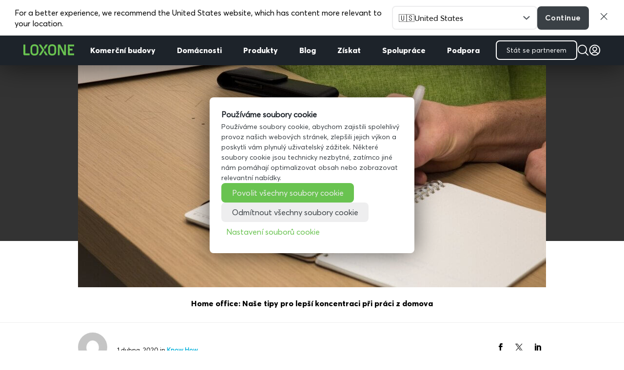

--- FILE ---
content_type: text/html; charset=UTF-8
request_url: https://www.loxone.com/cscz/blog/home-office-tipy-pro-koncentraci/
body_size: 46961
content:
<!DOCTYPE html>
<!--[if IE 6]>
<html id="ie6" lang="cs">
<![endif]-->
<!--[if IE 7]>
<html id="ie7" lang="cs">
<![endif]-->
<!--[if IE 8]>
<html id="ie8" lang="cs">
<![endif]-->
<!--[if !(IE 6) | !(IE 7) | !(IE 8)  ]><!-->
<html lang="cs">
<!--<![endif]-->

<head>
	<meta charset="UTF-8" />

	<!-- pinterest -->
	<meta name="p:domain_verify" content="f0979ac1f96cced018acc7d6860a4a5b" />

	
	
	
			
	<meta http-equiv="X-UA-Compatible" content="IE=edge">
	<link rel="pingback" href="https://www.loxone.com/cscz/xmlrpc.php" />

		<!--[if lt IE 9]>
	<script src="https://www.loxone.com/cscz/wp-content/themes/Divi/js/html5.js" type="text/javascript"></script>
	<![endif]-->

	<script type="text/javascript">
		document.documentElement.className = 'js';
	</script>

	<!-- Google Tag Manager -->


	<script>
		(function(w, d, s, l, i) {
			w[l] = w[l] || [];
			w[l].push({
				'gtm.start': new Date().getTime(),
				event: 'gtm.js'
			});
			var f = d.getElementsByTagName(s)[0],
				j = d.createElement(s),
				dl = l != 'dataLayer' ? '&l=' + l : '';
			j.async = true;
			j.src =
				'https://www.googletagmanager.com/gtm.js?id=' + i + dl;
			f.parentNode.insertBefore(j, f);
		})(window, document, 'script', 'dataLayer', 'GTM-T5Q8H5');
	</script>

	<!-- End Google Tag Manager -->

	<!-- Google Tag Manager -->
	<script>
		(function(w, d, s, l, i) {
			w[l] = w[l] || [];
			w[l].push({
				'gtm.start': new Date().getTime(),
				event: 'gtm.js'
			});
			var f = d.getElementsByTagName(s)[0],
				j = d.createElement(s),
				dl = l != 'dataLayer' ? '&l=' + l : '';
			j.async = true;
			j.src = 'https://load.analytics.loxone.com/uxgsjgfp.js?st=' + i + dl;
			f.parentNode.insertBefore(j, f);
		})(window, document, 'script', 'dataLayer', 'M7BC9GLC');
	</script>
	<!-- End Google Tag Manager -->

	<script id="diviarea-loader">window.DiviPopupData=window.DiviAreaConfig={"zIndex":1000000,"animateSpeed":400,"triggerClassPrefix":"show-popup-","idAttrib":"data-popup","modalIndicatorClass":"is-modal","blockingIndicatorClass":"is-blocking","defaultShowCloseButton":true,"withCloseClass":"with-close","noCloseClass":"no-close","triggerCloseClass":"close","singletonClass":"single","darkModeClass":"dark","noShadowClass":"no-shadow","altCloseClass":"close-alt","popupSelector":".et_pb_section.popup","initializeOnEvent":"et_pb_after_init_modules","popupWrapperClass":"area-outer-wrap","fullHeightClass":"full-height","openPopupClass":"da-overlay-visible","overlayClass":"da-overlay","exitIndicatorClass":"on-exit","hoverTriggerClass":"on-hover","clickTriggerClass":"on-click","onExitDelay":2000,"notMobileClass":"not-mobile","notTabletClass":"not-tablet","notDesktopClass":"not-desktop","baseContext":"body","activePopupClass":"is-open","closeButtonClass":"da-close","withLoaderClass":"with-loader","debug":false,"ajaxUrl":"https:\/\/www.loxone.com\/cscz\/wp-admin\/admin-ajax.php","sys":[]};var divimode_loader=function(){"use strict";!function(t){t.DiviArea=t.DiviPopup={loaded:!1};var n=t.DiviArea,i=n.Hooks={},o={};function r(t,n,i){var r,e,c;if("string"==typeof t)if(o[t]){if(n)if((r=o[t])&&i)for(c=r.length;c--;)(e=r[c]).callback===n&&e.context===i&&(r[c]=!1);else for(c=r.length;c--;)r[c].callback===n&&(r[c]=!1)}else o[t]=[]}function e(t,n,i,r){if("string"==typeof t){var e={callback:n,priority:i,context:r},c=o[t];c?(c.push(e),c=function(t){var n,i,o,r,e=t.length;for(r=1;r<e;r++)for(n=t[r],i=r;i>0;i--)(o=t[i-1]).priority>n.priority&&(t[i]=o,t[i-1]=n);return t}(c)):c=[e],o[t]=c}}function c(t,n,i){"string"==typeof n&&(n=[n]);var r,e,c=[];for(r=0;r<n.length;r++)Array.prototype.push.apply(c,o[n[r]]);for(e=0;e<c.length;e++){var a=void 0;c[e]&&"function"==typeof c[e].callback&&("filter"===t?void 0!==(a=c[e].callback.apply(c[e].context,i))&&(i[0]=a):c[e].callback.apply(c[e].context,i))}if("filter"===t)return i[0]}i.silent=function(){return i},n.removeFilter=i.removeFilter=function(t,n){r(t,n)},n.removeAction=i.removeAction=function(t,n){r(t,n)},n.applyFilters=i.applyFilters=function(t){for(var n=[],i=arguments.length-1;i-- >0;)n[i]=arguments[i+1];return c("filter",t,n)},n.doAction=i.doAction=function(t){for(var n=[],i=arguments.length-1;i-- >0;)n[i]=arguments[i+1];c("action",t,n)},n.addFilter=i.addFilter=function(n,i,o,r){e(n,i,parseInt(o||10,10),r||t)},n.addAction=i.addAction=function(n,i,o,r){e(n,i,parseInt(o||10,10),r||t)},n.addActionOnce=i.addActionOnce=function(n,i,o,c){e(n,i,parseInt(o||10,10),c||t),e(n,(function(){r(n,i)}),1+parseInt(o||10,10),c||t)}}(window);return{}}();
</script><meta name='robots' content='index, follow, max-image-preview:large, max-snippet:-1, max-video-preview:-1' />
<script type="text/javascript">
			let jqueryParams=[],jQuery=function(r){return jqueryParams=[...jqueryParams,r],jQuery},$=function(r){return jqueryParams=[...jqueryParams,r],$};window.jQuery=jQuery,window.$=jQuery;let customHeadScripts=!1;jQuery.fn=jQuery.prototype={},$.fn=jQuery.prototype={},jQuery.noConflict=function(r){if(window.jQuery)return jQuery=window.jQuery,$=window.jQuery,customHeadScripts=!0,jQuery.noConflict},jQuery.ready=function(r){jqueryParams=[...jqueryParams,r]},$.ready=function(r){jqueryParams=[...jqueryParams,r]},jQuery.load=function(r){jqueryParams=[...jqueryParams,r]},$.load=function(r){jqueryParams=[...jqueryParams,r]},jQuery.fn.ready=function(r){jqueryParams=[...jqueryParams,r]},$.fn.ready=function(r){jqueryParams=[...jqueryParams,r]};</script>
	<!-- This site is optimized with the Yoast SEO Premium plugin v25.6 (Yoast SEO v25.6) - https://yoast.com/wordpress/plugins/seo/ -->
	<title>Home office: Naše tipy pro lepší koncentraci - Loxone blog</title>
	<meta name="description" content="Protože sami řešíme, jak zajistit co největší produktivitu pro práci z domova, sdílíme naše 4 tipy. Dojde i na inteligentní ovládání a automatizaci." />
	<link rel="canonical" href="https://www.loxone.com/cscz/blog/home-office-tipy-pro-koncentraci/" />
	<meta property="og:locale" content="cs_CZ" />
	<meta property="og:type" content="article" />
	<meta property="og:title" content="Home office: Naše tipy pro lepší koncentraci při práci z domova" />
	<meta property="og:description" content="Protože sami řešíme, jak zajistit co největší produktivitu pro práci z domova, sdílíme naše 4 tipy. Dojde i na inteligentní ovládání a automatizaci." />
	<meta property="og:url" content="https://www.loxone.com/cscz/blog/home-office-tipy-pro-koncentraci/" />
	<meta property="og:site_name" content="CSCZ Loxone" />
	<meta property="article:published_time" content="2020-04-01T14:48:46+00:00" />
	<meta property="article:modified_time" content="2021-11-01T14:40:41+00:00" />
	<meta property="og:image" content="https://www.loxone.com/cscz/wp-content/uploads/sites/7/2020/04/clovek-na-home-office-si-zapisuje-do-sesitu.jpg" />
	<meta property="og:image:width" content="960" />
	<meta property="og:image:height" content="540" />
	<meta property="og:image:type" content="image/jpeg" />
	<meta name="twitter:card" content="summary_large_image" />
	<meta name="twitter:label1" content="Napsal(a)" />
	<meta name="twitter:data1" content="" />
	<meta name="twitter:label2" content="Odhadovaná doba čtení" />
	<meta name="twitter:data2" content="12 minut" />
	<script type="application/ld+json" class="yoast-schema-graph">{"@context":"https://schema.org","@graph":[{"@type":"WebPage","@id":"https://www.loxone.com/cscz/blog/home-office-tipy-pro-koncentraci/","url":"https://www.loxone.com/cscz/blog/home-office-tipy-pro-koncentraci/","name":"Home office: Naše tipy pro lepší koncentraci - Loxone blog","isPartOf":{"@id":"https://www.loxone.com/cscz/#website"},"primaryImageOfPage":{"@id":"https://www.loxone.com/cscz/blog/home-office-tipy-pro-koncentraci/#primaryimage"},"image":{"@id":"https://www.loxone.com/cscz/blog/home-office-tipy-pro-koncentraci/#primaryimage"},"thumbnailUrl":"https://www.loxone.com/cscz/wp-content/uploads/sites/7/2020/04/clovek-na-home-office-si-zapisuje-do-sesitu.jpg","datePublished":"2020-04-01T14:48:46+00:00","dateModified":"2021-11-01T14:40:41+00:00","author":{"@id":""},"description":"Protože sami řešíme, jak zajistit co největší produktivitu pro práci z domova, sdílíme naše 4 tipy. Dojde i na inteligentní ovládání a automatizaci.","breadcrumb":{"@id":"https://www.loxone.com/cscz/blog/home-office-tipy-pro-koncentraci/#breadcrumb"},"inLanguage":"cs","potentialAction":[{"@type":"ReadAction","target":["https://www.loxone.com/cscz/blog/home-office-tipy-pro-koncentraci/"]}]},{"@type":"ImageObject","inLanguage":"cs","@id":"https://www.loxone.com/cscz/blog/home-office-tipy-pro-koncentraci/#primaryimage","url":"https://www.loxone.com/cscz/wp-content/uploads/sites/7/2020/04/clovek-na-home-office-si-zapisuje-do-sesitu.jpg","contentUrl":"https://www.loxone.com/cscz/wp-content/uploads/sites/7/2020/04/clovek-na-home-office-si-zapisuje-do-sesitu.jpg","width":960,"height":540,"caption":"Zápis do sešitu"},{"@type":"BreadcrumbList","@id":"https://www.loxone.com/cscz/blog/home-office-tipy-pro-koncentraci/#breadcrumb","itemListElement":[{"@type":"ListItem","position":1,"name":"Home","item":"https://www.loxone.com/cscz/"},{"@type":"ListItem","position":2,"name":"Home office: Naše tipy pro lepší koncentraci při práci z domova"}]},{"@type":"WebSite","@id":"https://www.loxone.com/cscz/#website","url":"https://www.loxone.com/cscz/","name":"CSCZ Loxone","description":"","potentialAction":[{"@type":"SearchAction","target":{"@type":"EntryPoint","urlTemplate":"https://www.loxone.com/cscz/?s={search_term_string}"},"query-input":{"@type":"PropertyValueSpecification","valueRequired":true,"valueName":"search_term_string"}}],"inLanguage":"cs"},{"@type":"Person","@id":""}]}</script>
	<!-- / Yoast SEO Premium plugin. -->


<link rel='dns-prefetch' href='//maxcdn.bootstrapcdn.com' />
<link rel="alternate" type="application/rss+xml" title="CSCZ Loxone &raquo; RSS zdroj" href="https://www.loxone.com/cscz/feed/" />
<link rel="alternate" type="application/rss+xml" title="CSCZ Loxone &raquo; RSS komentářů" href="https://www.loxone.com/cscz/comments/feed/" />
<link rel="alternate" type="application/rss+xml" title="CSCZ Loxone &raquo; RSS komentářů pro Home office: Naše tipy pro lepší koncentraci při práci z domova" href="https://www.loxone.com/cscz/blog/home-office-tipy-pro-koncentraci/feed/" />
<meta content="Loxone CSCZ v.1.0" name="generator"/><link rel='stylesheet' id='modules-style-css' href='https://www.loxone.com/cscz/wp-content/loxone/divi_modules/modules.css?ver=1.3' type='text/css' media='all' />
<style id='wp-block-library-theme-inline-css' type='text/css'>
.wp-block-audio :where(figcaption){color:#555;font-size:13px;text-align:center}.is-dark-theme .wp-block-audio :where(figcaption){color:#ffffffa6}.wp-block-audio{margin:0 0 1em}.wp-block-code{border:1px solid #ccc;border-radius:4px;font-family:Menlo,Consolas,monaco,monospace;padding:.8em 1em}.wp-block-embed :where(figcaption){color:#555;font-size:13px;text-align:center}.is-dark-theme .wp-block-embed :where(figcaption){color:#ffffffa6}.wp-block-embed{margin:0 0 1em}.blocks-gallery-caption{color:#555;font-size:13px;text-align:center}.is-dark-theme .blocks-gallery-caption{color:#ffffffa6}:root :where(.wp-block-image figcaption){color:#555;font-size:13px;text-align:center}.is-dark-theme :root :where(.wp-block-image figcaption){color:#ffffffa6}.wp-block-image{margin:0 0 1em}.wp-block-pullquote{border-bottom:4px solid;border-top:4px solid;color:currentColor;margin-bottom:1.75em}.wp-block-pullquote cite,.wp-block-pullquote footer,.wp-block-pullquote__citation{color:currentColor;font-size:.8125em;font-style:normal;text-transform:uppercase}.wp-block-quote{border-left:.25em solid;margin:0 0 1.75em;padding-left:1em}.wp-block-quote cite,.wp-block-quote footer{color:currentColor;font-size:.8125em;font-style:normal;position:relative}.wp-block-quote:where(.has-text-align-right){border-left:none;border-right:.25em solid;padding-left:0;padding-right:1em}.wp-block-quote:where(.has-text-align-center){border:none;padding-left:0}.wp-block-quote.is-large,.wp-block-quote.is-style-large,.wp-block-quote:where(.is-style-plain){border:none}.wp-block-search .wp-block-search__label{font-weight:700}.wp-block-search__button{border:1px solid #ccc;padding:.375em .625em}:where(.wp-block-group.has-background){padding:1.25em 2.375em}.wp-block-separator.has-css-opacity{opacity:.4}.wp-block-separator{border:none;border-bottom:2px solid;margin-left:auto;margin-right:auto}.wp-block-separator.has-alpha-channel-opacity{opacity:1}.wp-block-separator:not(.is-style-wide):not(.is-style-dots){width:100px}.wp-block-separator.has-background:not(.is-style-dots){border-bottom:none;height:1px}.wp-block-separator.has-background:not(.is-style-wide):not(.is-style-dots){height:2px}.wp-block-table{margin:0 0 1em}.wp-block-table td,.wp-block-table th{word-break:normal}.wp-block-table :where(figcaption){color:#555;font-size:13px;text-align:center}.is-dark-theme .wp-block-table :where(figcaption){color:#ffffffa6}.wp-block-video :where(figcaption){color:#555;font-size:13px;text-align:center}.is-dark-theme .wp-block-video :where(figcaption){color:#ffffffa6}.wp-block-video{margin:0 0 1em}:root :where(.wp-block-template-part.has-background){margin-bottom:0;margin-top:0;padding:1.25em 2.375em}
</style>
<style id='global-styles-inline-css' type='text/css'>
:root{--wp--preset--aspect-ratio--square: 1;--wp--preset--aspect-ratio--4-3: 4/3;--wp--preset--aspect-ratio--3-4: 3/4;--wp--preset--aspect-ratio--3-2: 3/2;--wp--preset--aspect-ratio--2-3: 2/3;--wp--preset--aspect-ratio--16-9: 16/9;--wp--preset--aspect-ratio--9-16: 9/16;--wp--preset--color--black: #000000;--wp--preset--color--cyan-bluish-gray: #abb8c3;--wp--preset--color--white: #ffffff;--wp--preset--color--pale-pink: #f78da7;--wp--preset--color--vivid-red: #cf2e2e;--wp--preset--color--luminous-vivid-orange: #ff6900;--wp--preset--color--luminous-vivid-amber: #fcb900;--wp--preset--color--light-green-cyan: #7bdcb5;--wp--preset--color--vivid-green-cyan: #00d084;--wp--preset--color--pale-cyan-blue: #8ed1fc;--wp--preset--color--vivid-cyan-blue: #0693e3;--wp--preset--color--vivid-purple: #9b51e0;--wp--preset--gradient--vivid-cyan-blue-to-vivid-purple: linear-gradient(135deg,rgba(6,147,227,1) 0%,rgb(155,81,224) 100%);--wp--preset--gradient--light-green-cyan-to-vivid-green-cyan: linear-gradient(135deg,rgb(122,220,180) 0%,rgb(0,208,130) 100%);--wp--preset--gradient--luminous-vivid-amber-to-luminous-vivid-orange: linear-gradient(135deg,rgba(252,185,0,1) 0%,rgba(255,105,0,1) 100%);--wp--preset--gradient--luminous-vivid-orange-to-vivid-red: linear-gradient(135deg,rgba(255,105,0,1) 0%,rgb(207,46,46) 100%);--wp--preset--gradient--very-light-gray-to-cyan-bluish-gray: linear-gradient(135deg,rgb(238,238,238) 0%,rgb(169,184,195) 100%);--wp--preset--gradient--cool-to-warm-spectrum: linear-gradient(135deg,rgb(74,234,220) 0%,rgb(151,120,209) 20%,rgb(207,42,186) 40%,rgb(238,44,130) 60%,rgb(251,105,98) 80%,rgb(254,248,76) 100%);--wp--preset--gradient--blush-light-purple: linear-gradient(135deg,rgb(255,206,236) 0%,rgb(152,150,240) 100%);--wp--preset--gradient--blush-bordeaux: linear-gradient(135deg,rgb(254,205,165) 0%,rgb(254,45,45) 50%,rgb(107,0,62) 100%);--wp--preset--gradient--luminous-dusk: linear-gradient(135deg,rgb(255,203,112) 0%,rgb(199,81,192) 50%,rgb(65,88,208) 100%);--wp--preset--gradient--pale-ocean: linear-gradient(135deg,rgb(255,245,203) 0%,rgb(182,227,212) 50%,rgb(51,167,181) 100%);--wp--preset--gradient--electric-grass: linear-gradient(135deg,rgb(202,248,128) 0%,rgb(113,206,126) 100%);--wp--preset--gradient--midnight: linear-gradient(135deg,rgb(2,3,129) 0%,rgb(40,116,252) 100%);--wp--preset--font-size--small: 13px;--wp--preset--font-size--medium: 20px;--wp--preset--font-size--large: 36px;--wp--preset--font-size--x-large: 42px;--wp--preset--spacing--20: 0.44rem;--wp--preset--spacing--30: 0.67rem;--wp--preset--spacing--40: 1rem;--wp--preset--spacing--50: 1.5rem;--wp--preset--spacing--60: 2.25rem;--wp--preset--spacing--70: 3.38rem;--wp--preset--spacing--80: 5.06rem;--wp--preset--shadow--natural: 6px 6px 9px rgba(0, 0, 0, 0.2);--wp--preset--shadow--deep: 12px 12px 50px rgba(0, 0, 0, 0.4);--wp--preset--shadow--sharp: 6px 6px 0px rgba(0, 0, 0, 0.2);--wp--preset--shadow--outlined: 6px 6px 0px -3px rgba(255, 255, 255, 1), 6px 6px rgba(0, 0, 0, 1);--wp--preset--shadow--crisp: 6px 6px 0px rgba(0, 0, 0, 1);}:root { --wp--style--global--content-size: 823px;--wp--style--global--wide-size: 1080px; }:where(body) { margin: 0; }.wp-site-blocks > .alignleft { float: left; margin-right: 2em; }.wp-site-blocks > .alignright { float: right; margin-left: 2em; }.wp-site-blocks > .aligncenter { justify-content: center; margin-left: auto; margin-right: auto; }:where(.is-layout-flex){gap: 0.5em;}:where(.is-layout-grid){gap: 0.5em;}.is-layout-flow > .alignleft{float: left;margin-inline-start: 0;margin-inline-end: 2em;}.is-layout-flow > .alignright{float: right;margin-inline-start: 2em;margin-inline-end: 0;}.is-layout-flow > .aligncenter{margin-left: auto !important;margin-right: auto !important;}.is-layout-constrained > .alignleft{float: left;margin-inline-start: 0;margin-inline-end: 2em;}.is-layout-constrained > .alignright{float: right;margin-inline-start: 2em;margin-inline-end: 0;}.is-layout-constrained > .aligncenter{margin-left: auto !important;margin-right: auto !important;}.is-layout-constrained > :where(:not(.alignleft):not(.alignright):not(.alignfull)){max-width: var(--wp--style--global--content-size);margin-left: auto !important;margin-right: auto !important;}.is-layout-constrained > .alignwide{max-width: var(--wp--style--global--wide-size);}body .is-layout-flex{display: flex;}.is-layout-flex{flex-wrap: wrap;align-items: center;}.is-layout-flex > :is(*, div){margin: 0;}body .is-layout-grid{display: grid;}.is-layout-grid > :is(*, div){margin: 0;}body{padding-top: 0px;padding-right: 0px;padding-bottom: 0px;padding-left: 0px;}:root :where(.wp-element-button, .wp-block-button__link){background-color: #32373c;border-width: 0;color: #fff;font-family: inherit;font-size: inherit;line-height: inherit;padding: calc(0.667em + 2px) calc(1.333em + 2px);text-decoration: none;}.has-black-color{color: var(--wp--preset--color--black) !important;}.has-cyan-bluish-gray-color{color: var(--wp--preset--color--cyan-bluish-gray) !important;}.has-white-color{color: var(--wp--preset--color--white) !important;}.has-pale-pink-color{color: var(--wp--preset--color--pale-pink) !important;}.has-vivid-red-color{color: var(--wp--preset--color--vivid-red) !important;}.has-luminous-vivid-orange-color{color: var(--wp--preset--color--luminous-vivid-orange) !important;}.has-luminous-vivid-amber-color{color: var(--wp--preset--color--luminous-vivid-amber) !important;}.has-light-green-cyan-color{color: var(--wp--preset--color--light-green-cyan) !important;}.has-vivid-green-cyan-color{color: var(--wp--preset--color--vivid-green-cyan) !important;}.has-pale-cyan-blue-color{color: var(--wp--preset--color--pale-cyan-blue) !important;}.has-vivid-cyan-blue-color{color: var(--wp--preset--color--vivid-cyan-blue) !important;}.has-vivid-purple-color{color: var(--wp--preset--color--vivid-purple) !important;}.has-black-background-color{background-color: var(--wp--preset--color--black) !important;}.has-cyan-bluish-gray-background-color{background-color: var(--wp--preset--color--cyan-bluish-gray) !important;}.has-white-background-color{background-color: var(--wp--preset--color--white) !important;}.has-pale-pink-background-color{background-color: var(--wp--preset--color--pale-pink) !important;}.has-vivid-red-background-color{background-color: var(--wp--preset--color--vivid-red) !important;}.has-luminous-vivid-orange-background-color{background-color: var(--wp--preset--color--luminous-vivid-orange) !important;}.has-luminous-vivid-amber-background-color{background-color: var(--wp--preset--color--luminous-vivid-amber) !important;}.has-light-green-cyan-background-color{background-color: var(--wp--preset--color--light-green-cyan) !important;}.has-vivid-green-cyan-background-color{background-color: var(--wp--preset--color--vivid-green-cyan) !important;}.has-pale-cyan-blue-background-color{background-color: var(--wp--preset--color--pale-cyan-blue) !important;}.has-vivid-cyan-blue-background-color{background-color: var(--wp--preset--color--vivid-cyan-blue) !important;}.has-vivid-purple-background-color{background-color: var(--wp--preset--color--vivid-purple) !important;}.has-black-border-color{border-color: var(--wp--preset--color--black) !important;}.has-cyan-bluish-gray-border-color{border-color: var(--wp--preset--color--cyan-bluish-gray) !important;}.has-white-border-color{border-color: var(--wp--preset--color--white) !important;}.has-pale-pink-border-color{border-color: var(--wp--preset--color--pale-pink) !important;}.has-vivid-red-border-color{border-color: var(--wp--preset--color--vivid-red) !important;}.has-luminous-vivid-orange-border-color{border-color: var(--wp--preset--color--luminous-vivid-orange) !important;}.has-luminous-vivid-amber-border-color{border-color: var(--wp--preset--color--luminous-vivid-amber) !important;}.has-light-green-cyan-border-color{border-color: var(--wp--preset--color--light-green-cyan) !important;}.has-vivid-green-cyan-border-color{border-color: var(--wp--preset--color--vivid-green-cyan) !important;}.has-pale-cyan-blue-border-color{border-color: var(--wp--preset--color--pale-cyan-blue) !important;}.has-vivid-cyan-blue-border-color{border-color: var(--wp--preset--color--vivid-cyan-blue) !important;}.has-vivid-purple-border-color{border-color: var(--wp--preset--color--vivid-purple) !important;}.has-vivid-cyan-blue-to-vivid-purple-gradient-background{background: var(--wp--preset--gradient--vivid-cyan-blue-to-vivid-purple) !important;}.has-light-green-cyan-to-vivid-green-cyan-gradient-background{background: var(--wp--preset--gradient--light-green-cyan-to-vivid-green-cyan) !important;}.has-luminous-vivid-amber-to-luminous-vivid-orange-gradient-background{background: var(--wp--preset--gradient--luminous-vivid-amber-to-luminous-vivid-orange) !important;}.has-luminous-vivid-orange-to-vivid-red-gradient-background{background: var(--wp--preset--gradient--luminous-vivid-orange-to-vivid-red) !important;}.has-very-light-gray-to-cyan-bluish-gray-gradient-background{background: var(--wp--preset--gradient--very-light-gray-to-cyan-bluish-gray) !important;}.has-cool-to-warm-spectrum-gradient-background{background: var(--wp--preset--gradient--cool-to-warm-spectrum) !important;}.has-blush-light-purple-gradient-background{background: var(--wp--preset--gradient--blush-light-purple) !important;}.has-blush-bordeaux-gradient-background{background: var(--wp--preset--gradient--blush-bordeaux) !important;}.has-luminous-dusk-gradient-background{background: var(--wp--preset--gradient--luminous-dusk) !important;}.has-pale-ocean-gradient-background{background: var(--wp--preset--gradient--pale-ocean) !important;}.has-electric-grass-gradient-background{background: var(--wp--preset--gradient--electric-grass) !important;}.has-midnight-gradient-background{background: var(--wp--preset--gradient--midnight) !important;}.has-small-font-size{font-size: var(--wp--preset--font-size--small) !important;}.has-medium-font-size{font-size: var(--wp--preset--font-size--medium) !important;}.has-large-font-size{font-size: var(--wp--preset--font-size--large) !important;}.has-x-large-font-size{font-size: var(--wp--preset--font-size--x-large) !important;}
:where(.wp-block-post-template.is-layout-flex){gap: 1.25em;}:where(.wp-block-post-template.is-layout-grid){gap: 1.25em;}
:where(.wp-block-columns.is-layout-flex){gap: 2em;}:where(.wp-block-columns.is-layout-grid){gap: 2em;}
:root :where(.wp-block-pullquote){font-size: 1.5em;line-height: 1.6;}
</style>
<link rel='stylesheet' id='dica-builder-styles-css' href='https://www.loxone.com/cscz/wp-content/plugins/dg-divi-carousel/assets/css/dica-builder.css?ver=3.0.0' type='text/css' media='all' />
<link rel='stylesheet' id='dica-lightbox-styles-css' href='https://www.loxone.com/cscz/wp-content/plugins/dg-divi-carousel/styles/light-box-styles.css?ver=3.0.0' type='text/css' media='all' />
<link rel='stylesheet' id='swipe-style-css' href='https://www.loxone.com/cscz/wp-content/plugins/dg-divi-carousel/styles/swiper.min.css?ver=3.0.0' type='text/css' media='all' />
<link rel='stylesheet' id='pressapps-knowledge-base-css' href='https://www.loxone.com/cscz/wp-content/plugins/pressapps-knowledge-base/public/css/pressapps-knowledge-base-public.css?ver=1.0.0' type='text/css' media='all' />
<style id='pressapps-knowledge-base-inline-css' type='text/css'>
.pakb-main h2 a, .pakb-main h2 a:hover, .pakb-main h2 a:focus, .pakb-main h2 i { color: #000000}
.pakb-box h2, .pakb-box:hover h2, .pakb-box:focus h2 { color: #000000}
.pakb-box .pakb-box-icon i, .pakb-box .pakb-box-icon:hover i, .pakb-box .pakb-box-icon:focus i { color: #000000}
.pakb-main .pakb-row h2 { font-size: 22px;}
.pakb-box .pakb-box-icon i { font-size: 48px;}
.pakb-single a, .pakb-single a:hover, .pakb-single a:focus  { color: #e73246}
.autocomplete-suggestion, .pakb-archive a, .pakb-archive a:hover, .pakb-archive a:focus, .pakb-archive a:visited { color: #e73246;}
.pakb-breadcrumb a, .pakb-breadcrumb a:visited, .pakb-breadcrumb li.active, .pakb-breadcrumb-icon { color: #e73246}
.pakb-meta, .pakb-meta a { color: #e73246}
.pakb-boxes .pakb-box .pakb-view-all, .pakb-lists .pakb-view-all a { color: #e73246}
.pakb-list li a, .pakb-list li a:hover, .pakb-list li a:focus, .pakb-list i { color: #000000}
.pakb-breadcrumb a:hover, .pakb-breadcrumb a:focus { color: #e73246}
.pakb-meta a:hover, .pakb-meta a:focus, .pakb-lists .pakb-view-all a:hover { color: #e73246}
.pakb-main .pakb-list li { margin-left: 2px;}

</style>
<link rel='stylesheet' id='sk-icons-css' href='https://www.loxone.com/cscz/wp-content/plugins/pressapps-knowledge-base//includes/skelet/assets/css/sk-icons.css?ver=1.0.0' type='text/css' media='all' />
<link rel='stylesheet' id='dwqa-font-awesome-css' href='//maxcdn.bootstrapcdn.com/font-awesome/4.7.0/css/font-awesome.min.css?ver=6.8.3' type='text/css' media='all' />
<link rel='stylesheet' id='dwqa-style-css' href='https://www.loxone.com/cscz/wp-content/plugins/dw-question-answer-pro/templates/assets/css/style.css?ver=190820170952' type='text/css' media='all' />
<link rel='stylesheet' id='dwqa-style-rtl-css' href='https://www.loxone.com/cscz/wp-content/plugins/dw-question-answer-pro/templates/assets/css/rtl.css?ver=190820170952' type='text/css' media='all' />
<link rel='stylesheet' id='dwqa_simplemde-css' href='https://www.loxone.com/cscz/wp-content/plugins/dw-question-answer-pro/assets/css/simplemde.min.css?ver=6.8.3' type='text/css' media='all' />
<link rel='stylesheet' id='dwqa-attachments-style-css' href='https://www.loxone.com/cscz/wp-content/plugins/dw-question-answer-pro/assets/css/dwqa-attachments-style.css?ver=6.8.3' type='text/css' media='all' />
<link rel='stylesheet' id='dwqa-emoji-style-css' href='https://www.loxone.com/cscz/wp-content/plugins/dw-question-answer-pro/assets/css/emoticons.css?ver=1' type='text/css' media='all' />
<link rel='stylesheet' id='css-divi-area-css' href='https://www.loxone.com/cscz/wp-content/plugins/popups-for-divi/styles/front.min.css?ver=3.2.3' type='text/css' media='all' />
<style id='css-divi-area-inline-css' type='text/css'>
.et_pb_section.popup{display:none}
</style>
<link rel='stylesheet' id='css-divi-area-popuphidden-css' href='https://www.loxone.com/cscz/wp-content/plugins/popups-for-divi/styles/front-popuphidden.min.css?ver=3.2.3' type='text/css' media='all' />
<link rel='stylesheet' id='theme-style-css' href='https://www.loxone.com/cscz/wp-content/loxone/theme/style.min.css?ver=20250605-4' type='text/css' media='all' />
<link rel='stylesheet' id='blog-style-css' href='https://www.loxone.com/cscz/wp-content/loxone/blog/blog.css?ver=2022.10.02' type='text/css' media='all' />
<link rel='stylesheet' id='blogv2-style-css' href='https://www.loxone.com/cscz/wp-content/loxone/blogv2/blog.css?ver=2021.12.13' type='text/css' media='all' />
<link rel='stylesheet' id='dashicons-css' href='https://www.loxone.com/cscz/wp-includes/css/dashicons.min.css?ver=6.8.3' type='text/css' media='all' />
<style id='divi-style-parent-inline-inline-css' type='text/css'>
/*!
Theme Name: Divi
Theme URI: http://www.elegantthemes.com/gallery/divi/
Version: 4.27.4
Description: Smart. Flexible. Beautiful. Divi is the most powerful theme in our collection.
Author: Elegant Themes
Author URI: http://www.elegantthemes.com
License: GNU General Public License v2
License URI: http://www.gnu.org/licenses/gpl-2.0.html
*/

a,abbr,acronym,address,applet,b,big,blockquote,body,center,cite,code,dd,del,dfn,div,dl,dt,em,fieldset,font,form,h1,h2,h3,h4,h5,h6,html,i,iframe,img,ins,kbd,label,legend,li,object,ol,p,pre,q,s,samp,small,span,strike,strong,sub,sup,tt,u,ul,var{margin:0;padding:0;border:0;outline:0;font-size:100%;-ms-text-size-adjust:100%;-webkit-text-size-adjust:100%;vertical-align:baseline;background:transparent}body{line-height:1}ol,ul{list-style:none}blockquote,q{quotes:none}blockquote:after,blockquote:before,q:after,q:before{content:"";content:none}blockquote{margin:20px 0 30px;border-left:5px solid;padding-left:20px}:focus{outline:0}del{text-decoration:line-through}pre{overflow:auto;padding:10px}figure{margin:0}table{border-collapse:collapse;border-spacing:0}article,aside,footer,header,hgroup,nav,section{display:block}body{font-family:Open Sans,Arial,sans-serif;font-size:14px;color:#666;background-color:#fff;line-height:1.7em;font-weight:500;-webkit-font-smoothing:antialiased;-moz-osx-font-smoothing:grayscale}body.page-template-page-template-blank-php #page-container{padding-top:0!important}body.et_cover_background{background-size:cover!important;background-position:top!important;background-repeat:no-repeat!important;background-attachment:fixed}a{color:#2ea3f2}a,a:hover{text-decoration:none}p{padding-bottom:1em}p:not(.has-background):last-of-type{padding-bottom:0}p.et_normal_padding{padding-bottom:1em}strong{font-weight:700}cite,em,i{font-style:italic}code,pre{font-family:Courier New,monospace;margin-bottom:10px}ins{text-decoration:none}sub,sup{height:0;line-height:1;position:relative;vertical-align:baseline}sup{bottom:.8em}sub{top:.3em}dl{margin:0 0 1.5em}dl dt{font-weight:700}dd{margin-left:1.5em}blockquote p{padding-bottom:0}embed,iframe,object,video{max-width:100%}h1,h2,h3,h4,h5,h6{color:#333;padding-bottom:10px;line-height:1em;font-weight:500}h1 a,h2 a,h3 a,h4 a,h5 a,h6 a{color:inherit}h1{font-size:30px}h2{font-size:26px}h3{font-size:22px}h4{font-size:18px}h5{font-size:16px}h6{font-size:14px}input{-webkit-appearance:none}input[type=checkbox]{-webkit-appearance:checkbox}input[type=radio]{-webkit-appearance:radio}input.text,input.title,input[type=email],input[type=password],input[type=tel],input[type=text],select,textarea{background-color:#fff;border:1px solid #bbb;padding:2px;color:#4e4e4e}input.text:focus,input.title:focus,input[type=text]:focus,select:focus,textarea:focus{border-color:#2d3940;color:#3e3e3e}input.text,input.title,input[type=text],select,textarea{margin:0}textarea{padding:4px}button,input,select,textarea{font-family:inherit}img{max-width:100%;height:auto}.clear{clear:both}br.clear{margin:0;padding:0}.pagination{clear:both}#et_search_icon:hover,.et-social-icon a:hover,.et_password_protected_form .et_submit_button,.form-submit .et_pb_buttontton.alt.disabled,.nav-single a,.posted_in a{color:#2ea3f2}.et-search-form,blockquote{border-color:#2ea3f2}#main-content{background-color:#fff}.container{width:80%;max-width:1080px;margin:auto;position:relative}body:not(.et-tb) #main-content .container,body:not(.et-tb-has-header) #main-content .container{padding-top:58px}.et_full_width_page #main-content .container:before{display:none}.main_title{margin-bottom:20px}.et_password_protected_form .et_submit_button:hover,.form-submit .et_pb_button:hover{background:rgba(0,0,0,.05)}.et_button_icon_visible .et_pb_button{padding-right:2em;padding-left:.7em}.et_button_icon_visible .et_pb_button:after{opacity:1;margin-left:0}.et_button_left .et_pb_button:hover:after{left:.15em}.et_button_left .et_pb_button:after{margin-left:0;left:1em}.et_button_icon_visible.et_button_left .et_pb_button,.et_button_left .et_pb_button:hover,.et_button_left .et_pb_module .et_pb_button:hover{padding-left:2em;padding-right:.7em}.et_button_icon_visible.et_button_left .et_pb_button:after,.et_button_left .et_pb_button:hover:after{left:.15em}.et_password_protected_form .et_submit_button:hover,.form-submit .et_pb_button:hover{padding:.3em 1em}.et_button_no_icon .et_pb_button:after{display:none}.et_button_no_icon.et_button_icon_visible.et_button_left .et_pb_button,.et_button_no_icon.et_button_left .et_pb_button:hover,.et_button_no_icon .et_pb_button,.et_button_no_icon .et_pb_button:hover{padding:.3em 1em!important}.et_button_custom_icon .et_pb_button:after{line-height:1.7em}.et_button_custom_icon.et_button_icon_visible .et_pb_button:after,.et_button_custom_icon .et_pb_button:hover:after{margin-left:.3em}#left-area .post_format-post-format-gallery .wp-block-gallery:first-of-type{padding:0;margin-bottom:-16px}.entry-content table:not(.variations){border:1px solid #eee;margin:0 0 15px;text-align:left;width:100%}.entry-content thead th,.entry-content tr th{color:#555;font-weight:700;padding:9px 24px}.entry-content tr td{border-top:1px solid #eee;padding:6px 24px}#left-area ul,.entry-content ul,.et-l--body ul,.et-l--footer ul,.et-l--header ul{list-style-type:disc;padding:0 0 23px 1em;line-height:26px}#left-area ol,.entry-content ol,.et-l--body ol,.et-l--footer ol,.et-l--header ol{list-style-type:decimal;list-style-position:inside;padding:0 0 23px;line-height:26px}#left-area ul li ul,.entry-content ul li ol{padding:2px 0 2px 20px}#left-area ol li ul,.entry-content ol li ol,.et-l--body ol li ol,.et-l--footer ol li ol,.et-l--header ol li ol{padding:2px 0 2px 35px}#left-area ul.wp-block-gallery{display:-webkit-box;display:-ms-flexbox;display:flex;-ms-flex-wrap:wrap;flex-wrap:wrap;list-style-type:none;padding:0}#left-area ul.products{padding:0!important;line-height:1.7!important;list-style:none!important}.gallery-item a{display:block}.gallery-caption,.gallery-item a{width:90%}#wpadminbar{z-index:100001}#left-area .post-meta{font-size:14px;padding-bottom:15px}#left-area .post-meta a{text-decoration:none;color:#666}#left-area .et_featured_image{padding-bottom:7px}.single .post{padding-bottom:25px}body.single .et_audio_content{margin-bottom:-6px}.nav-single a{text-decoration:none;color:#2ea3f2;font-size:14px;font-weight:400}.nav-previous{float:left}.nav-next{float:right}.et_password_protected_form p input{background-color:#eee;border:none!important;width:100%!important;border-radius:0!important;font-size:14px;color:#999!important;padding:16px!important;-webkit-box-sizing:border-box;box-sizing:border-box}.et_password_protected_form label{display:none}.et_password_protected_form .et_submit_button{font-family:inherit;display:block;float:right;margin:8px auto 0;cursor:pointer}.post-password-required p.nocomments.container{max-width:100%}.post-password-required p.nocomments.container:before{display:none}.aligncenter,div.post .new-post .aligncenter{display:block;margin-left:auto;margin-right:auto}.wp-caption{border:1px solid #ddd;text-align:center;background-color:#f3f3f3;margin-bottom:10px;max-width:96%;padding:8px}.wp-caption.alignleft{margin:0 30px 20px 0}.wp-caption.alignright{margin:0 0 20px 30px}.wp-caption img{margin:0;padding:0;border:0}.wp-caption p.wp-caption-text{font-size:12px;padding:0 4px 5px;margin:0}.alignright{float:right}.alignleft{float:left}img.alignleft{display:inline;float:left;margin-right:15px}img.alignright{display:inline;float:right;margin-left:15px}.page.et_pb_pagebuilder_layout #main-content{background-color:transparent}body #main-content .et_builder_inner_content>h1,body #main-content .et_builder_inner_content>h2,body #main-content .et_builder_inner_content>h3,body #main-content .et_builder_inner_content>h4,body #main-content .et_builder_inner_content>h5,body #main-content .et_builder_inner_content>h6{line-height:1.4em}body #main-content .et_builder_inner_content>p{line-height:1.7em}.wp-block-pullquote{margin:20px 0 30px}.wp-block-pullquote.has-background blockquote{border-left:none}.wp-block-group.has-background{padding:1.5em 1.5em .5em}@media (min-width:981px){#left-area{width:79.125%;padding-bottom:23px}#main-content .container:before{content:"";position:absolute;top:0;height:100%;width:1px;background-color:#e2e2e2}.et_full_width_page #left-area,.et_no_sidebar #left-area{float:none;width:100%!important}.et_full_width_page #left-area{padding-bottom:0}.et_no_sidebar #main-content .container:before{display:none}}@media (max-width:980px){#page-container{padding-top:80px}.et-tb #page-container,.et-tb-has-header #page-container{padding-top:0!important}#left-area,#sidebar{width:100%!important}#main-content .container:before{display:none!important}.et_full_width_page .et_gallery_item:nth-child(4n+1){clear:none}}@media print{#page-container{padding-top:0!important}}#wp-admin-bar-et-use-visual-builder a:before{font-family:ETmodules!important;content:"\e625";font-size:30px!important;width:28px;margin-top:-3px;color:#974df3!important}#wp-admin-bar-et-use-visual-builder:hover a:before{color:#fff!important}#wp-admin-bar-et-use-visual-builder:hover a,#wp-admin-bar-et-use-visual-builder a:hover{transition:background-color .5s ease;-webkit-transition:background-color .5s ease;-moz-transition:background-color .5s ease;background-color:#7e3bd0!important;color:#fff!important}* html .clearfix,:first-child+html .clearfix{zoom:1}.iphone .et_pb_section_video_bg video::-webkit-media-controls-start-playback-button{display:none!important;-webkit-appearance:none}.et_mobile_device .et_pb_section_parallax .et_pb_parallax_css{background-attachment:scroll}.et-social-facebook a.icon:before{content:"\e093"}.et-social-twitter a.icon:before{content:"\e094"}.et-social-google-plus a.icon:before{content:"\e096"}.et-social-instagram a.icon:before{content:"\e09a"}.et-social-rss a.icon:before{content:"\e09e"}.ai1ec-single-event:after{content:" ";display:table;clear:both}.evcal_event_details .evcal_evdata_cell .eventon_details_shading_bot.eventon_details_shading_bot{z-index:3}.wp-block-divi-layout{margin-bottom:1em}*{-webkit-box-sizing:border-box;box-sizing:border-box}#et-info-email:before,#et-info-phone:before,#et_search_icon:before,.comment-reply-link:after,.et-cart-info span:before,.et-pb-arrow-next:before,.et-pb-arrow-prev:before,.et-social-icon a:before,.et_audio_container .mejs-playpause-button button:before,.et_audio_container .mejs-volume-button button:before,.et_overlay:before,.et_password_protected_form .et_submit_button:after,.et_pb_button:after,.et_pb_contact_reset:after,.et_pb_contact_submit:after,.et_pb_font_icon:before,.et_pb_newsletter_button:after,.et_pb_pricing_table_button:after,.et_pb_promo_button:after,.et_pb_testimonial:before,.et_pb_toggle_title:before,.form-submit .et_pb_button:after,.mobile_menu_bar:before,a.et_pb_more_button:after{font-family:ETmodules!important;speak:none;font-style:normal;font-weight:400;-webkit-font-feature-settings:normal;font-feature-settings:normal;font-variant:normal;text-transform:none;line-height:1;-webkit-font-smoothing:antialiased;-moz-osx-font-smoothing:grayscale;text-shadow:0 0;direction:ltr}.et-pb-icon,.et_pb_custom_button_icon.et_pb_button:after,.et_pb_login .et_pb_custom_button_icon.et_pb_button:after,.et_pb_woo_custom_button_icon .button.et_pb_custom_button_icon.et_pb_button:after,.et_pb_woo_custom_button_icon .button.et_pb_custom_button_icon.et_pb_button:hover:after{content:attr(data-icon)}.et-pb-icon{font-family:ETmodules;speak:none;font-weight:400;-webkit-font-feature-settings:normal;font-feature-settings:normal;font-variant:normal;text-transform:none;line-height:1;-webkit-font-smoothing:antialiased;font-size:96px;font-style:normal;display:inline-block;-webkit-box-sizing:border-box;box-sizing:border-box;direction:ltr}#et-ajax-saving{display:none;-webkit-transition:background .3s,-webkit-box-shadow .3s;transition:background .3s,-webkit-box-shadow .3s;transition:background .3s,box-shadow .3s;transition:background .3s,box-shadow .3s,-webkit-box-shadow .3s;-webkit-box-shadow:rgba(0,139,219,.247059) 0 0 60px;box-shadow:0 0 60px rgba(0,139,219,.247059);position:fixed;top:50%;left:50%;width:50px;height:50px;background:#fff;border-radius:50px;margin:-25px 0 0 -25px;z-index:999999;text-align:center}#et-ajax-saving img{margin:9px}.et-safe-mode-indicator,.et-safe-mode-indicator:focus,.et-safe-mode-indicator:hover{-webkit-box-shadow:0 5px 10px rgba(41,196,169,.15);box-shadow:0 5px 10px rgba(41,196,169,.15);background:#29c4a9;color:#fff;font-size:14px;font-weight:600;padding:12px;line-height:16px;border-radius:3px;position:fixed;bottom:30px;right:30px;z-index:999999;text-decoration:none;font-family:Open Sans,sans-serif;-webkit-font-smoothing:antialiased;-moz-osx-font-smoothing:grayscale}.et_pb_button{font-size:20px;font-weight:500;padding:.3em 1em;line-height:1.7em!important;background-color:transparent;background-size:cover;background-position:50%;background-repeat:no-repeat;border:2px solid;border-radius:3px;-webkit-transition-duration:.2s;transition-duration:.2s;-webkit-transition-property:all!important;transition-property:all!important}.et_pb_button,.et_pb_button_inner{position:relative}.et_pb_button:hover,.et_pb_module .et_pb_button:hover{border:2px solid transparent;padding:.3em 2em .3em .7em}.et_pb_button:hover{background-color:hsla(0,0%,100%,.2)}.et_pb_bg_layout_light.et_pb_button:hover,.et_pb_bg_layout_light .et_pb_button:hover{background-color:rgba(0,0,0,.05)}.et_pb_button:after,.et_pb_button:before{font-size:32px;line-height:1em;content:"\35";opacity:0;position:absolute;margin-left:-1em;-webkit-transition:all .2s;transition:all .2s;text-transform:none;-webkit-font-feature-settings:"kern" off;font-feature-settings:"kern" off;font-variant:none;font-style:normal;font-weight:400;text-shadow:none}.et_pb_button.et_hover_enabled:hover:after,.et_pb_button.et_pb_hovered:hover:after{-webkit-transition:none!important;transition:none!important}.et_pb_button:before{display:none}.et_pb_button:hover:after{opacity:1;margin-left:0}.et_pb_column_1_3 h1,.et_pb_column_1_4 h1,.et_pb_column_1_5 h1,.et_pb_column_1_6 h1,.et_pb_column_2_5 h1{font-size:26px}.et_pb_column_1_3 h2,.et_pb_column_1_4 h2,.et_pb_column_1_5 h2,.et_pb_column_1_6 h2,.et_pb_column_2_5 h2{font-size:23px}.et_pb_column_1_3 h3,.et_pb_column_1_4 h3,.et_pb_column_1_5 h3,.et_pb_column_1_6 h3,.et_pb_column_2_5 h3{font-size:20px}.et_pb_column_1_3 h4,.et_pb_column_1_4 h4,.et_pb_column_1_5 h4,.et_pb_column_1_6 h4,.et_pb_column_2_5 h4{font-size:18px}.et_pb_column_1_3 h5,.et_pb_column_1_4 h5,.et_pb_column_1_5 h5,.et_pb_column_1_6 h5,.et_pb_column_2_5 h5{font-size:16px}.et_pb_column_1_3 h6,.et_pb_column_1_4 h6,.et_pb_column_1_5 h6,.et_pb_column_1_6 h6,.et_pb_column_2_5 h6{font-size:15px}.et_pb_bg_layout_dark,.et_pb_bg_layout_dark h1,.et_pb_bg_layout_dark h2,.et_pb_bg_layout_dark h3,.et_pb_bg_layout_dark h4,.et_pb_bg_layout_dark h5,.et_pb_bg_layout_dark h6{color:#fff!important}.et_pb_module.et_pb_text_align_left{text-align:left}.et_pb_module.et_pb_text_align_center{text-align:center}.et_pb_module.et_pb_text_align_right{text-align:right}.et_pb_module.et_pb_text_align_justified{text-align:justify}.clearfix:after{visibility:hidden;display:block;font-size:0;content:" ";clear:both;height:0}.et_pb_bg_layout_light .et_pb_more_button{color:#2ea3f2}.et_builder_inner_content{position:relative;z-index:1}header .et_builder_inner_content{z-index:2}.et_pb_css_mix_blend_mode_passthrough{mix-blend-mode:unset!important}.et_pb_image_container{margin:-20px -20px 29px}.et_pb_module_inner{position:relative}.et_hover_enabled_preview{z-index:2}.et_hover_enabled:hover{position:relative;z-index:2}.et_pb_all_tabs,.et_pb_module,.et_pb_posts_nav a,.et_pb_tab,.et_pb_with_background{position:relative;background-size:cover;background-position:50%;background-repeat:no-repeat}.et_pb_background_mask,.et_pb_background_pattern{bottom:0;left:0;position:absolute;right:0;top:0}.et_pb_background_mask{background-size:calc(100% + 2px) calc(100% + 2px);background-repeat:no-repeat;background-position:50%;overflow:hidden}.et_pb_background_pattern{background-position:0 0;background-repeat:repeat}.et_pb_with_border{position:relative;border:0 solid #333}.post-password-required .et_pb_row{padding:0;width:100%}.post-password-required .et_password_protected_form{min-height:0}body.et_pb_pagebuilder_layout.et_pb_show_title .post-password-required .et_password_protected_form h1,body:not(.et_pb_pagebuilder_layout) .post-password-required .et_password_protected_form h1{display:none}.et_pb_no_bg{padding:0!important}.et_overlay.et_pb_inline_icon:before,.et_pb_inline_icon:before{content:attr(data-icon)}.et_pb_more_button{color:inherit;text-shadow:none;text-decoration:none;display:inline-block;margin-top:20px}.et_parallax_bg_wrap{overflow:hidden;position:absolute;top:0;right:0;bottom:0;left:0}.et_parallax_bg{background-repeat:no-repeat;background-position:top;background-size:cover;position:absolute;bottom:0;left:0;width:100%;height:100%;display:block}.et_parallax_bg.et_parallax_bg__hover,.et_parallax_bg.et_parallax_bg_phone,.et_parallax_bg.et_parallax_bg_tablet,.et_parallax_gradient.et_parallax_gradient__hover,.et_parallax_gradient.et_parallax_gradient_phone,.et_parallax_gradient.et_parallax_gradient_tablet,.et_pb_section_parallax_hover:hover .et_parallax_bg:not(.et_parallax_bg__hover),.et_pb_section_parallax_hover:hover .et_parallax_gradient:not(.et_parallax_gradient__hover){display:none}.et_pb_section_parallax_hover:hover .et_parallax_bg.et_parallax_bg__hover,.et_pb_section_parallax_hover:hover .et_parallax_gradient.et_parallax_gradient__hover{display:block}.et_parallax_gradient{bottom:0;display:block;left:0;position:absolute;right:0;top:0}.et_pb_module.et_pb_section_parallax,.et_pb_posts_nav a.et_pb_section_parallax,.et_pb_tab.et_pb_section_parallax{position:relative}.et_pb_section_parallax .et_pb_parallax_css,.et_pb_slides .et_parallax_bg.et_pb_parallax_css{background-attachment:fixed}body.et-bfb .et_pb_section_parallax .et_pb_parallax_css,body.et-bfb .et_pb_slides .et_parallax_bg.et_pb_parallax_css{background-attachment:scroll;bottom:auto}.et_pb_section_parallax.et_pb_column .et_pb_module,.et_pb_section_parallax.et_pb_row .et_pb_column,.et_pb_section_parallax.et_pb_row .et_pb_module{z-index:9;position:relative}.et_pb_more_button:hover:after{opacity:1;margin-left:0}.et_pb_preload .et_pb_section_video_bg,.et_pb_preload>div{visibility:hidden}.et_pb_preload,.et_pb_section.et_pb_section_video.et_pb_preload{position:relative;background:#464646!important}.et_pb_preload:before{content:"";position:absolute;top:50%;left:50%;background:url(https://www.loxone.com/cscz/wp-content/themes/Divi/includes/builder/styles/images/preloader.gif) no-repeat;border-radius:32px;width:32px;height:32px;margin:-16px 0 0 -16px}.box-shadow-overlay{position:absolute;top:0;left:0;width:100%;height:100%;z-index:10;pointer-events:none}.et_pb_section>.box-shadow-overlay~.et_pb_row{z-index:11}body.safari .section_has_divider{will-change:transform}.et_pb_row>.box-shadow-overlay{z-index:8}.has-box-shadow-overlay{position:relative}.et_clickable{cursor:pointer}.screen-reader-text{border:0;clip:rect(1px,1px,1px,1px);-webkit-clip-path:inset(50%);clip-path:inset(50%);height:1px;margin:-1px;overflow:hidden;padding:0;position:absolute!important;width:1px;word-wrap:normal!important}.et_multi_view_hidden,.et_multi_view_hidden_image{display:none!important}@keyframes multi-view-image-fade{0%{opacity:0}10%{opacity:.1}20%{opacity:.2}30%{opacity:.3}40%{opacity:.4}50%{opacity:.5}60%{opacity:.6}70%{opacity:.7}80%{opacity:.8}90%{opacity:.9}to{opacity:1}}.et_multi_view_image__loading{visibility:hidden}.et_multi_view_image__loaded{-webkit-animation:multi-view-image-fade .5s;animation:multi-view-image-fade .5s}#et-pb-motion-effects-offset-tracker{visibility:hidden!important;opacity:0;position:absolute;top:0;left:0}.et-pb-before-scroll-animation{opacity:0}header.et-l.et-l--header:after{clear:both;display:block;content:""}.et_pb_module{-webkit-animation-timing-function:linear;animation-timing-function:linear;-webkit-animation-duration:.2s;animation-duration:.2s}@-webkit-keyframes fadeBottom{0%{opacity:0;-webkit-transform:translateY(10%);transform:translateY(10%)}to{opacity:1;-webkit-transform:translateY(0);transform:translateY(0)}}@keyframes fadeBottom{0%{opacity:0;-webkit-transform:translateY(10%);transform:translateY(10%)}to{opacity:1;-webkit-transform:translateY(0);transform:translateY(0)}}@-webkit-keyframes fadeLeft{0%{opacity:0;-webkit-transform:translateX(-10%);transform:translateX(-10%)}to{opacity:1;-webkit-transform:translateX(0);transform:translateX(0)}}@keyframes fadeLeft{0%{opacity:0;-webkit-transform:translateX(-10%);transform:translateX(-10%)}to{opacity:1;-webkit-transform:translateX(0);transform:translateX(0)}}@-webkit-keyframes fadeRight{0%{opacity:0;-webkit-transform:translateX(10%);transform:translateX(10%)}to{opacity:1;-webkit-transform:translateX(0);transform:translateX(0)}}@keyframes fadeRight{0%{opacity:0;-webkit-transform:translateX(10%);transform:translateX(10%)}to{opacity:1;-webkit-transform:translateX(0);transform:translateX(0)}}@-webkit-keyframes fadeTop{0%{opacity:0;-webkit-transform:translateY(-10%);transform:translateY(-10%)}to{opacity:1;-webkit-transform:translateX(0);transform:translateX(0)}}@keyframes fadeTop{0%{opacity:0;-webkit-transform:translateY(-10%);transform:translateY(-10%)}to{opacity:1;-webkit-transform:translateX(0);transform:translateX(0)}}@-webkit-keyframes fadeIn{0%{opacity:0}to{opacity:1}}@keyframes fadeIn{0%{opacity:0}to{opacity:1}}.et-waypoint:not(.et_pb_counters){opacity:0}@media (min-width:981px){.et_pb_section.et_section_specialty div.et_pb_row .et_pb_column .et_pb_column .et_pb_module.et-last-child,.et_pb_section.et_section_specialty div.et_pb_row .et_pb_column .et_pb_column .et_pb_module:last-child,.et_pb_section.et_section_specialty div.et_pb_row .et_pb_column .et_pb_row_inner .et_pb_column .et_pb_module.et-last-child,.et_pb_section.et_section_specialty div.et_pb_row .et_pb_column .et_pb_row_inner .et_pb_column .et_pb_module:last-child,.et_pb_section div.et_pb_row .et_pb_column .et_pb_module.et-last-child,.et_pb_section div.et_pb_row .et_pb_column .et_pb_module:last-child{margin-bottom:0}}@media (max-width:980px){.et_overlay.et_pb_inline_icon_tablet:before,.et_pb_inline_icon_tablet:before{content:attr(data-icon-tablet)}.et_parallax_bg.et_parallax_bg_tablet_exist,.et_parallax_gradient.et_parallax_gradient_tablet_exist{display:none}.et_parallax_bg.et_parallax_bg_tablet,.et_parallax_gradient.et_parallax_gradient_tablet{display:block}.et_pb_column .et_pb_module{margin-bottom:30px}.et_pb_row .et_pb_column .et_pb_module.et-last-child,.et_pb_row .et_pb_column .et_pb_module:last-child,.et_section_specialty .et_pb_row .et_pb_column .et_pb_module.et-last-child,.et_section_specialty .et_pb_row .et_pb_column .et_pb_module:last-child{margin-bottom:0}.et_pb_more_button{display:inline-block!important}.et_pb_bg_layout_light_tablet.et_pb_button,.et_pb_bg_layout_light_tablet.et_pb_module.et_pb_button,.et_pb_bg_layout_light_tablet .et_pb_more_button{color:#2ea3f2}.et_pb_bg_layout_light_tablet .et_pb_forgot_password a{color:#666}.et_pb_bg_layout_light_tablet h1,.et_pb_bg_layout_light_tablet h2,.et_pb_bg_layout_light_tablet h3,.et_pb_bg_layout_light_tablet h4,.et_pb_bg_layout_light_tablet h5,.et_pb_bg_layout_light_tablet h6{color:#333!important}.et_pb_module .et_pb_bg_layout_light_tablet.et_pb_button{color:#2ea3f2!important}.et_pb_bg_layout_light_tablet{color:#666!important}.et_pb_bg_layout_dark_tablet,.et_pb_bg_layout_dark_tablet h1,.et_pb_bg_layout_dark_tablet h2,.et_pb_bg_layout_dark_tablet h3,.et_pb_bg_layout_dark_tablet h4,.et_pb_bg_layout_dark_tablet h5,.et_pb_bg_layout_dark_tablet h6{color:#fff!important}.et_pb_bg_layout_dark_tablet.et_pb_button,.et_pb_bg_layout_dark_tablet.et_pb_module.et_pb_button,.et_pb_bg_layout_dark_tablet .et_pb_more_button{color:inherit}.et_pb_bg_layout_dark_tablet .et_pb_forgot_password a{color:#fff}.et_pb_module.et_pb_text_align_left-tablet{text-align:left}.et_pb_module.et_pb_text_align_center-tablet{text-align:center}.et_pb_module.et_pb_text_align_right-tablet{text-align:right}.et_pb_module.et_pb_text_align_justified-tablet{text-align:justify}}@media (max-width:767px){.et_pb_more_button{display:inline-block!important}.et_overlay.et_pb_inline_icon_phone:before,.et_pb_inline_icon_phone:before{content:attr(data-icon-phone)}.et_parallax_bg.et_parallax_bg_phone_exist,.et_parallax_gradient.et_parallax_gradient_phone_exist{display:none}.et_parallax_bg.et_parallax_bg_phone,.et_parallax_gradient.et_parallax_gradient_phone{display:block}.et-hide-mobile{display:none!important}.et_pb_bg_layout_light_phone.et_pb_button,.et_pb_bg_layout_light_phone.et_pb_module.et_pb_button,.et_pb_bg_layout_light_phone .et_pb_more_button{color:#2ea3f2}.et_pb_bg_layout_light_phone .et_pb_forgot_password a{color:#666}.et_pb_bg_layout_light_phone h1,.et_pb_bg_layout_light_phone h2,.et_pb_bg_layout_light_phone h3,.et_pb_bg_layout_light_phone h4,.et_pb_bg_layout_light_phone h5,.et_pb_bg_layout_light_phone h6{color:#333!important}.et_pb_module .et_pb_bg_layout_light_phone.et_pb_button{color:#2ea3f2!important}.et_pb_bg_layout_light_phone{color:#666!important}.et_pb_bg_layout_dark_phone,.et_pb_bg_layout_dark_phone h1,.et_pb_bg_layout_dark_phone h2,.et_pb_bg_layout_dark_phone h3,.et_pb_bg_layout_dark_phone h4,.et_pb_bg_layout_dark_phone h5,.et_pb_bg_layout_dark_phone h6{color:#fff!important}.et_pb_bg_layout_dark_phone.et_pb_button,.et_pb_bg_layout_dark_phone.et_pb_module.et_pb_button,.et_pb_bg_layout_dark_phone .et_pb_more_button{color:inherit}.et_pb_module .et_pb_bg_layout_dark_phone.et_pb_button{color:#fff!important}.et_pb_bg_layout_dark_phone .et_pb_forgot_password a{color:#fff}.et_pb_module.et_pb_text_align_left-phone{text-align:left}.et_pb_module.et_pb_text_align_center-phone{text-align:center}.et_pb_module.et_pb_text_align_right-phone{text-align:right}.et_pb_module.et_pb_text_align_justified-phone{text-align:justify}}@media (max-width:479px){a.et_pb_more_button{display:block}}@media (min-width:768px) and (max-width:980px){[data-et-multi-view-load-tablet-hidden=true]:not(.et_multi_view_swapped){display:none!important}}@media (max-width:767px){[data-et-multi-view-load-phone-hidden=true]:not(.et_multi_view_swapped){display:none!important}}.et_pb_menu.et_pb_menu--style-inline_centered_logo .et_pb_menu__menu nav ul{-webkit-box-pack:center;-ms-flex-pack:center;justify-content:center}@-webkit-keyframes multi-view-image-fade{0%{-webkit-transform:scale(1);transform:scale(1);opacity:1}50%{-webkit-transform:scale(1.01);transform:scale(1.01);opacity:1}to{-webkit-transform:scale(1);transform:scale(1);opacity:1}}
</style>
<style id='divi-dynamic-critical-inline-css' type='text/css'>
@font-face{font-family:ETmodules;font-display:block;src:url(//www.loxone.com/cscz/wp-content/themes/Divi/core/admin/fonts/modules/all/modules.eot);src:url(//www.loxone.com/cscz/wp-content/themes/Divi/core/admin/fonts/modules/all/modules.eot?#iefix) format("embedded-opentype"),url(//www.loxone.com/cscz/wp-content/themes/Divi/core/admin/fonts/modules/all/modules.woff) format("woff"),url(//www.loxone.com/cscz/wp-content/themes/Divi/core/admin/fonts/modules/all/modules.ttf) format("truetype"),url(//www.loxone.com/cscz/wp-content/themes/Divi/core/admin/fonts/modules/all/modules.svg#ETmodules) format("svg");font-weight:400;font-style:normal}
.et_pb_post{margin-bottom:60px;word-wrap:break-word}.et_pb_fullwidth_post_content.et_pb_with_border img,.et_pb_post_content.et_pb_with_border img,.et_pb_with_border .et_pb_post .et_pb_slides,.et_pb_with_border .et_pb_post img:not(.woocommerce-placeholder),.et_pb_with_border.et_pb_posts .et_pb_post,.et_pb_with_border.et_pb_posts_nav span.nav-next a,.et_pb_with_border.et_pb_posts_nav span.nav-previous a{border:0 solid #333}.et_pb_post .entry-content{padding-top:30px}.et_pb_post .entry-featured-image-url{display:block;position:relative;margin-bottom:30px}.et_pb_post .entry-title a,.et_pb_post h2 a{text-decoration:none}.et_pb_post .post-meta{font-size:14px;margin-bottom:6px}.et_pb_post .more,.et_pb_post .post-meta a{text-decoration:none}.et_pb_post .more{color:#82c0c7}.et_pb_posts a.more-link{clear:both;display:block}.et_pb_posts .et_pb_post{position:relative}.et_pb_has_overlay.et_pb_post .et_pb_image_container a{display:block;position:relative;overflow:hidden}.et_pb_image_container img,.et_pb_post a img{vertical-align:bottom;max-width:100%}@media (min-width:981px) and (max-width:1100px){.et_pb_post{margin-bottom:42px}}@media (max-width:980px){.et_pb_post{margin-bottom:42px}.et_pb_bg_layout_light_tablet .et_pb_post .post-meta,.et_pb_bg_layout_light_tablet .et_pb_post .post-meta a,.et_pb_bg_layout_light_tablet .et_pb_post p{color:#666}.et_pb_bg_layout_dark_tablet .et_pb_post .post-meta,.et_pb_bg_layout_dark_tablet .et_pb_post .post-meta a,.et_pb_bg_layout_dark_tablet .et_pb_post p{color:inherit}.et_pb_bg_layout_dark_tablet .comment_postinfo a,.et_pb_bg_layout_dark_tablet .comment_postinfo span{color:#fff}}@media (max-width:767px){.et_pb_post{margin-bottom:42px}.et_pb_post>h2{font-size:18px}.et_pb_bg_layout_light_phone .et_pb_post .post-meta,.et_pb_bg_layout_light_phone .et_pb_post .post-meta a,.et_pb_bg_layout_light_phone .et_pb_post p{color:#666}.et_pb_bg_layout_dark_phone .et_pb_post .post-meta,.et_pb_bg_layout_dark_phone .et_pb_post .post-meta a,.et_pb_bg_layout_dark_phone .et_pb_post p{color:inherit}.et_pb_bg_layout_dark_phone .comment_postinfo a,.et_pb_bg_layout_dark_phone .comment_postinfo span{color:#fff}}@media (max-width:479px){.et_pb_post{margin-bottom:42px}.et_pb_post h2{font-size:16px;padding-bottom:0}.et_pb_post .post-meta{color:#666;font-size:14px}}
@media (min-width:981px){.et_pb_gutters3 .et_pb_column,.et_pb_gutters3.et_pb_row .et_pb_column{margin-right:5.5%}.et_pb_gutters3 .et_pb_column_4_4,.et_pb_gutters3.et_pb_row .et_pb_column_4_4{width:100%}.et_pb_gutters3 .et_pb_column_4_4 .et_pb_module,.et_pb_gutters3.et_pb_row .et_pb_column_4_4 .et_pb_module{margin-bottom:2.75%}.et_pb_gutters3 .et_pb_column_3_4,.et_pb_gutters3.et_pb_row .et_pb_column_3_4{width:73.625%}.et_pb_gutters3 .et_pb_column_3_4 .et_pb_module,.et_pb_gutters3.et_pb_row .et_pb_column_3_4 .et_pb_module{margin-bottom:3.735%}.et_pb_gutters3 .et_pb_column_2_3,.et_pb_gutters3.et_pb_row .et_pb_column_2_3{width:64.833%}.et_pb_gutters3 .et_pb_column_2_3 .et_pb_module,.et_pb_gutters3.et_pb_row .et_pb_column_2_3 .et_pb_module{margin-bottom:4.242%}.et_pb_gutters3 .et_pb_column_3_5,.et_pb_gutters3.et_pb_row .et_pb_column_3_5{width:57.8%}.et_pb_gutters3 .et_pb_column_3_5 .et_pb_module,.et_pb_gutters3.et_pb_row .et_pb_column_3_5 .et_pb_module{margin-bottom:4.758%}.et_pb_gutters3 .et_pb_column_1_2,.et_pb_gutters3.et_pb_row .et_pb_column_1_2{width:47.25%}.et_pb_gutters3 .et_pb_column_1_2 .et_pb_module,.et_pb_gutters3.et_pb_row .et_pb_column_1_2 .et_pb_module{margin-bottom:5.82%}.et_pb_gutters3 .et_pb_column_2_5,.et_pb_gutters3.et_pb_row .et_pb_column_2_5{width:36.7%}.et_pb_gutters3 .et_pb_column_2_5 .et_pb_module,.et_pb_gutters3.et_pb_row .et_pb_column_2_5 .et_pb_module{margin-bottom:7.493%}.et_pb_gutters3 .et_pb_column_1_3,.et_pb_gutters3.et_pb_row .et_pb_column_1_3{width:29.6667%}.et_pb_gutters3 .et_pb_column_1_3 .et_pb_module,.et_pb_gutters3.et_pb_row .et_pb_column_1_3 .et_pb_module{margin-bottom:9.27%}.et_pb_gutters3 .et_pb_column_1_4,.et_pb_gutters3.et_pb_row .et_pb_column_1_4{width:20.875%}.et_pb_gutters3 .et_pb_column_1_4 .et_pb_module,.et_pb_gutters3.et_pb_row .et_pb_column_1_4 .et_pb_module{margin-bottom:13.174%}.et_pb_gutters3 .et_pb_column_1_5,.et_pb_gutters3.et_pb_row .et_pb_column_1_5{width:15.6%}.et_pb_gutters3 .et_pb_column_1_5 .et_pb_module,.et_pb_gutters3.et_pb_row .et_pb_column_1_5 .et_pb_module{margin-bottom:17.628%}.et_pb_gutters3 .et_pb_column_1_6,.et_pb_gutters3.et_pb_row .et_pb_column_1_6{width:12.0833%}.et_pb_gutters3 .et_pb_column_1_6 .et_pb_module,.et_pb_gutters3.et_pb_row .et_pb_column_1_6 .et_pb_module{margin-bottom:22.759%}.et_pb_gutters3 .et_full_width_page.woocommerce-page ul.products li.product{width:20.875%;margin-right:5.5%;margin-bottom:5.5%}.et_pb_gutters3.et_left_sidebar.woocommerce-page #main-content ul.products li.product,.et_pb_gutters3.et_right_sidebar.woocommerce-page #main-content ul.products li.product{width:28.353%;margin-right:7.47%}.et_pb_gutters3.et_left_sidebar.woocommerce-page #main-content ul.products.columns-1 li.product,.et_pb_gutters3.et_right_sidebar.woocommerce-page #main-content ul.products.columns-1 li.product{width:100%;margin-right:0}.et_pb_gutters3.et_left_sidebar.woocommerce-page #main-content ul.products.columns-2 li.product,.et_pb_gutters3.et_right_sidebar.woocommerce-page #main-content ul.products.columns-2 li.product{width:48%;margin-right:4%}.et_pb_gutters3.et_left_sidebar.woocommerce-page #main-content ul.products.columns-2 li:nth-child(2n+2),.et_pb_gutters3.et_right_sidebar.woocommerce-page #main-content ul.products.columns-2 li:nth-child(2n+2){margin-right:0}.et_pb_gutters3.et_left_sidebar.woocommerce-page #main-content ul.products.columns-2 li:nth-child(3n+1),.et_pb_gutters3.et_right_sidebar.woocommerce-page #main-content ul.products.columns-2 li:nth-child(3n+1){clear:none}}
@media (min-width:981px){.et_pb_gutters3 .et_pb_column .et_pb_blog_grid .column.size-1of1 .et_pb_post:last-child,.et_pb_gutters3 .et_pb_column .et_pb_blog_grid .column.size-1of2 .et_pb_post:last-child,.et_pb_gutters3 .et_pb_column .et_pb_blog_grid .column.size-1of3 .et_pb_post:last-child,.et_pb_gutters3.et_pb_row .et_pb_column .et_pb_blog_grid .column.size-1of1 .et_pb_post:last-child,.et_pb_gutters3.et_pb_row .et_pb_column .et_pb_blog_grid .column.size-1of2 .et_pb_post:last-child,.et_pb_gutters3.et_pb_row .et_pb_column .et_pb_blog_grid .column.size-1of3 .et_pb_post:last-child{margin-bottom:30px}.et_pb_gutters3 .et_pb_column_4_4 .et_pb_grid_item,.et_pb_gutters3 .et_pb_column_4_4 .et_pb_shop_grid .woocommerce ul.products li.product,.et_pb_gutters3 .et_pb_column_4_4 .et_pb_widget,.et_pb_gutters3.et_pb_row .et_pb_column_4_4 .et_pb_grid_item,.et_pb_gutters3.et_pb_row .et_pb_column_4_4 .et_pb_shop_grid .woocommerce ul.products li.product,.et_pb_gutters3.et_pb_row .et_pb_column_4_4 .et_pb_widget{width:20.875%;margin-right:5.5%;margin-bottom:5.5%}.et_pb_gutters3 .et_pb_column_4_4 .et_pb_blog_grid .column.size-1of3,.et_pb_gutters3.et_pb_row .et_pb_column_4_4 .et_pb_blog_grid .column.size-1of3{width:29.667%;margin-right:5.5%}.et_pb_gutters3 .et_pb_column_4_4 .et_pb_blog_grid .column.size-1of3 .et_pb_post,.et_pb_gutters3.et_pb_row .et_pb_column_4_4 .et_pb_blog_grid .column.size-1of3 .et_pb_post{margin-bottom:18.539%}.et_pb_gutters3 .et_pb_column_3_4 .et_pb_grid_item,.et_pb_gutters3 .et_pb_column_3_4 .et_pb_shop_grid .woocommerce ul.products li.product,.et_pb_gutters3 .et_pb_column_3_4 .et_pb_widget,.et_pb_gutters3.et_pb_row .et_pb_column_3_4 .et_pb_grid_item,.et_pb_gutters3.et_pb_row .et_pb_column_3_4 .et_pb_shop_grid .woocommerce ul.products li.product,.et_pb_gutters3.et_pb_row .et_pb_column_3_4 .et_pb_widget{width:28.353%;margin-right:7.47%;margin-bottom:7.47%}.et_pb_gutters3 .et_pb_column_3_4 .et_pb_blog_grid .column.size-1of2,.et_pb_gutters3.et_pb_row .et_pb_column_3_4 .et_pb_blog_grid .column.size-1of2{width:46.265%;margin-right:7.47%}.et_pb_gutters3 .et_pb_column_3_4 .et_pb_blog_grid .column.size-1of2 .et_pb_post,.et_pb_gutters3.et_pb_row .et_pb_column_3_4 .et_pb_blog_grid .column.size-1of2 .et_pb_post{margin-bottom:14.941%}.et_pb_gutters3 .et_pb_column_2_3 .et_pb_grid_item,.et_pb_gutters3 .et_pb_column_2_3 .et_pb_shop_grid .woocommerce ul.products li.product,.et_pb_gutters3 .et_pb_column_2_3 .et_pb_widget,.et_pb_gutters3.et_pb_row .et_pb_column_2_3 .et_pb_grid_item,.et_pb_gutters3.et_pb_row .et_pb_column_2_3 .et_pb_shop_grid .woocommerce ul.products li.product,.et_pb_gutters3.et_pb_row .et_pb_column_2_3 .et_pb_widget{width:45.758%;margin-right:8.483%;margin-bottom:8.483%}.et_pb_gutters3 .et_pb_column_2_3 .et_pb_blog_grid .column.size-1of2,.et_pb_gutters3.et_pb_row .et_pb_column_2_3 .et_pb_blog_grid .column.size-1of2{width:45.758%;margin-right:8.483%}.et_pb_gutters3 .et_pb_column_2_3 .et_pb_blog_grid .column.size-1of2 .et_pb_post,.et_pb_gutters3.et_pb_row .et_pb_column_2_3 .et_pb_blog_grid .column.size-1of2 .et_pb_post{margin-bottom:16.967%}.et_pb_gutters3 .et_pb_column_3_5 .et_pb_grid_item,.et_pb_gutters3 .et_pb_column_3_5 .et_pb_shop_grid .woocommerce ul.products li.product,.et_pb_gutters3 .et_pb_column_3_5 .et_pb_widget,.et_pb_gutters3.et_pb_row .et_pb_column_3_5 .et_pb_grid_item,.et_pb_gutters3.et_pb_row .et_pb_column_3_5 .et_pb_shop_grid .woocommerce ul.products li.product,.et_pb_gutters3.et_pb_row .et_pb_column_3_5 .et_pb_widget{width:45.242%;margin-right:9.516%;margin-bottom:9.516%}.et_pb_gutters3 .et_pb_column_3_5 .et_pb_blog_grid .column.size-1of1,.et_pb_gutters3.et_pb_row .et_pb_column_3_5 .et_pb_blog_grid .column.size-1of1{width:100%;margin-right:0}.et_pb_gutters3 .et_pb_column_3_5 .et_pb_blog_grid .column.size-1of1 .et_pb_post,.et_pb_gutters3.et_pb_row .et_pb_column_3_5 .et_pb_blog_grid .column.size-1of1 .et_pb_post{margin-bottom:9.516%}.et_pb_gutters3 .et_pb_column_1_2 .et_pb_grid_item,.et_pb_gutters3 .et_pb_column_1_2 .et_pb_shop_grid .woocommerce ul.products li.product,.et_pb_gutters3 .et_pb_column_1_2 .et_pb_widget,.et_pb_gutters3.et_pb_row .et_pb_column_1_2 .et_pb_grid_item,.et_pb_gutters3.et_pb_row .et_pb_column_1_2 .et_pb_shop_grid .woocommerce ul.products li.product,.et_pb_gutters3.et_pb_row .et_pb_column_1_2 .et_pb_widget{width:44.18%;margin-right:11.64%;margin-bottom:11.64%}.et_pb_gutters3 .et_pb_column_1_2 .et_pb_blog_grid .column.size-1of1,.et_pb_gutters3.et_pb_row .et_pb_column_1_2 .et_pb_blog_grid .column.size-1of1{width:100%;margin-right:0}.et_pb_gutters3 .et_pb_column_1_2 .et_pb_blog_grid .column.size-1of1 .et_pb_post,.et_pb_gutters3.et_pb_row .et_pb_column_1_2 .et_pb_blog_grid .column.size-1of1 .et_pb_post{margin-bottom:11.64%}.et_pb_gutters3 .et_pb_column_2_5 .et_pb_blog_grid .column.size-1of1 .et_pb_post,.et_pb_gutters3 .et_pb_column_2_5 .et_pb_grid_item,.et_pb_gutters3 .et_pb_column_2_5 .et_pb_shop_grid .woocommerce ul.products li.product,.et_pb_gutters3 .et_pb_column_2_5 .et_pb_widget,.et_pb_gutters3.et_pb_row .et_pb_column_2_5 .et_pb_blog_grid .column.size-1of1 .et_pb_post,.et_pb_gutters3.et_pb_row .et_pb_column_2_5 .et_pb_grid_item,.et_pb_gutters3.et_pb_row .et_pb_column_2_5 .et_pb_shop_grid .woocommerce ul.products li.product,.et_pb_gutters3.et_pb_row .et_pb_column_2_5 .et_pb_widget{width:100%;margin-bottom:14.986%}.et_pb_gutters3 .et_pb_column_1_3 .et_pb_blog_grid .column.size-1of1 .et_pb_post,.et_pb_gutters3 .et_pb_column_1_3 .et_pb_grid_item,.et_pb_gutters3 .et_pb_column_1_3 .et_pb_shop_grid .woocommerce ul.products li.product,.et_pb_gutters3 .et_pb_column_1_3 .et_pb_widget,.et_pb_gutters3.et_pb_row .et_pb_column_1_3 .et_pb_blog_grid .column.size-1of1 .et_pb_post,.et_pb_gutters3.et_pb_row .et_pb_column_1_3 .et_pb_grid_item,.et_pb_gutters3.et_pb_row .et_pb_column_1_3 .et_pb_shop_grid .woocommerce ul.products li.product,.et_pb_gutters3.et_pb_row .et_pb_column_1_3 .et_pb_widget{width:100%;margin-bottom:18.539%}.et_pb_gutters3 .et_pb_column_1_4 .et_pb_blog_grid .column.size-1of1 .et_pb_post,.et_pb_gutters3 .et_pb_column_1_4 .et_pb_grid_item,.et_pb_gutters3 .et_pb_column_1_4 .et_pb_shop_grid .woocommerce ul.products li.product,.et_pb_gutters3 .et_pb_column_1_4 .et_pb_widget,.et_pb_gutters3.et_pb_row .et_pb_column_1_4 .et_pb_blog_grid .column.size-1of1 .et_pb_post,.et_pb_gutters3.et_pb_row .et_pb_column_1_4 .et_pb_grid_item,.et_pb_gutters3.et_pb_row .et_pb_column_1_4 .et_pb_shop_grid .woocommerce ul.products li.product,.et_pb_gutters3.et_pb_row .et_pb_column_1_4 .et_pb_widget{width:100%;margin-bottom:26.347%}.et_pb_gutters3 .et_pb_column_1_5 .et_pb_blog_grid .column.size-1of1 .et_pb_post,.et_pb_gutters3 .et_pb_column_1_5 .et_pb_grid_item,.et_pb_gutters3 .et_pb_column_1_5 .et_pb_shop_grid .woocommerce ul.products li.product,.et_pb_gutters3 .et_pb_column_1_5 .et_pb_widget,.et_pb_gutters3.et_pb_row .et_pb_column_1_5 .et_pb_blog_grid .column.size-1of1 .et_pb_post,.et_pb_gutters3.et_pb_row .et_pb_column_1_5 .et_pb_grid_item,.et_pb_gutters3.et_pb_row .et_pb_column_1_5 .et_pb_shop_grid .woocommerce ul.products li.product,.et_pb_gutters3.et_pb_row .et_pb_column_1_5 .et_pb_widget{width:100%;margin-bottom:35.256%}.et_pb_gutters3 .et_pb_column_1_6 .et_pb_blog_grid .column.size-1of1 .et_pb_post,.et_pb_gutters3 .et_pb_column_1_6 .et_pb_grid_item,.et_pb_gutters3 .et_pb_column_1_6 .et_pb_shop_grid .woocommerce ul.products li.product,.et_pb_gutters3 .et_pb_column_1_6 .et_pb_widget,.et_pb_gutters3.et_pb_row .et_pb_column_1_6 .et_pb_blog_grid .column.size-1of1 .et_pb_post,.et_pb_gutters3.et_pb_row .et_pb_column_1_6 .et_pb_grid_item,.et_pb_gutters3.et_pb_row .et_pb_column_1_6 .et_pb_shop_grid .woocommerce ul.products li.product,.et_pb_gutters3.et_pb_row .et_pb_column_1_6 .et_pb_widget{width:100%;margin-bottom:45.517%}.et_pb_gutters3 .et_pb_column_4_4 .et_pb_grid_item.et_pb_portfolio_item:nth-child(4n),.et_pb_gutters3 .et_pb_column_4_4 .et_pb_shop_grid .woocommerce ul.products li.product:nth-child(4n),.et_pb_gutters3 .et_pb_column_4_4 .et_pb_widget:nth-child(4n),.et_pb_gutters3.et_pb_row .et_pb_column_4_4 .et_pb_grid_item.et_pb_portfolio_item:nth-child(4n),.et_pb_gutters3.et_pb_row .et_pb_column_4_4 .et_pb_shop_grid .woocommerce ul.products li.product:nth-child(4n),.et_pb_gutters3.et_pb_row .et_pb_column_4_4 .et_pb_widget:nth-child(4n){margin-right:0}.et_pb_gutters3 .et_pb_column_4_4 .et_pb_grid_item.et_pb_portfolio_item:nth-child(4n+1),.et_pb_gutters3 .et_pb_column_4_4 .et_pb_shop_grid .woocommerce ul.products li.product:nth-child(4n+1),.et_pb_gutters3 .et_pb_column_4_4 .et_pb_widget:nth-child(4n+1),.et_pb_gutters3.et_pb_row .et_pb_column_4_4 .et_pb_grid_item.et_pb_portfolio_item:nth-child(4n+1),.et_pb_gutters3.et_pb_row .et_pb_column_4_4 .et_pb_shop_grid .woocommerce ul.products li.product:nth-child(4n+1),.et_pb_gutters3.et_pb_row .et_pb_column_4_4 .et_pb_widget:nth-child(4n+1){clear:both}.et_pb_gutters3 .et_pb_column_4_4 .et_pb_blog_grid .column.size-1of3:nth-child(3n),.et_pb_gutters3 .et_pb_column_4_4 .et_pb_grid_item.last_in_row,.et_pb_gutters3.et_pb_row .et_pb_column_4_4 .et_pb_blog_grid .column.size-1of3:nth-child(3n),.et_pb_gutters3.et_pb_row .et_pb_column_4_4 .et_pb_grid_item.last_in_row{margin-right:0}.et_pb_gutters3 .et_pb_column_4_4 .et_pb_grid_item.on_last_row,.et_pb_gutters3.et_pb_row .et_pb_column_4_4 .et_pb_grid_item.on_last_row{margin-bottom:0}.et_pb_gutters3 .et_pb_column_3_4 .et_pb_grid_item.et_pb_portfolio_item:nth-child(3n),.et_pb_gutters3 .et_pb_column_3_4 .et_pb_shop_grid .woocommerce ul.products li.product:nth-child(3n),.et_pb_gutters3 .et_pb_column_3_4 .et_pb_widget:nth-child(3n),.et_pb_gutters3.et_pb_row .et_pb_column_3_4 .et_pb_grid_item.et_pb_portfolio_item:nth-child(3n),.et_pb_gutters3.et_pb_row .et_pb_column_3_4 .et_pb_shop_grid .woocommerce ul.products li.product:nth-child(3n),.et_pb_gutters3.et_pb_row .et_pb_column_3_4 .et_pb_widget:nth-child(3n){margin-right:0}.et_pb_gutters3 .et_pb_column_3_4 .et_pb_grid_item.et_pb_portfolio_item:nth-child(3n+1),.et_pb_gutters3 .et_pb_column_3_4 .et_pb_shop_grid .woocommerce ul.products li.product:nth-child(3n+1),.et_pb_gutters3 .et_pb_column_3_4 .et_pb_widget:nth-child(3n+1),.et_pb_gutters3.et_pb_row .et_pb_column_3_4 .et_pb_grid_item.et_pb_portfolio_item:nth-child(3n+1),.et_pb_gutters3.et_pb_row .et_pb_column_3_4 .et_pb_shop_grid .woocommerce ul.products li.product:nth-child(3n+1),.et_pb_gutters3.et_pb_row .et_pb_column_3_4 .et_pb_widget:nth-child(3n+1){clear:both}.et_pb_gutters3 .et_pb_column_3_4 .et_pb_grid_item.last_in_row,.et_pb_gutters3.et_pb_row .et_pb_column_3_4 .et_pb_grid_item.last_in_row{margin-right:0}.et_pb_gutters3 .et_pb_column_3_4 .et_pb_grid_item.on_last_row,.et_pb_gutters3.et_pb_row .et_pb_column_3_4 .et_pb_grid_item.on_last_row{margin-bottom:0}.et_pb_gutters3 .et_pb_column_1_2 .et_pb_grid_item.et_pb_portfolio_item:nth-child(2n),.et_pb_gutters3 .et_pb_column_1_2 .et_pb_shop_grid .woocommerce ul.products li.product:nth-child(2n),.et_pb_gutters3 .et_pb_column_1_2 .et_pb_widget:nth-child(2n),.et_pb_gutters3 .et_pb_column_2_3 .et_pb_grid_item.et_pb_portfolio_item:nth-child(2n),.et_pb_gutters3 .et_pb_column_2_3 .et_pb_shop_grid .woocommerce ul.products li.product:nth-child(2n),.et_pb_gutters3 .et_pb_column_2_3 .et_pb_widget:nth-child(2n),.et_pb_gutters3.et_pb_row .et_pb_column_1_2 .et_pb_grid_item.et_pb_portfolio_item:nth-child(2n),.et_pb_gutters3.et_pb_row .et_pb_column_1_2 .et_pb_shop_grid .woocommerce ul.products li.product:nth-child(2n),.et_pb_gutters3.et_pb_row .et_pb_column_1_2 .et_pb_widget:nth-child(2n),.et_pb_gutters3.et_pb_row .et_pb_column_2_3 .et_pb_grid_item.et_pb_portfolio_item:nth-child(2n),.et_pb_gutters3.et_pb_row .et_pb_column_2_3 .et_pb_shop_grid .woocommerce ul.products li.product:nth-child(2n),.et_pb_gutters3.et_pb_row .et_pb_column_2_3 .et_pb_widget:nth-child(2n){margin-right:0}.et_pb_gutters3 .et_pb_column_1_2 .et_pb_grid_item.et_pb_portfolio_item:nth-child(odd),.et_pb_gutters3 .et_pb_column_1_2 .et_pb_shop_grid .woocommerce ul.products li.product:nth-child(odd),.et_pb_gutters3 .et_pb_column_1_2 .et_pb_widget:nth-child(odd),.et_pb_gutters3 .et_pb_column_2_3 .et_pb_grid_item.et_pb_portfolio_item:nth-child(odd),.et_pb_gutters3 .et_pb_column_2_3 .et_pb_shop_grid .woocommerce ul.products li.product:nth-child(odd),.et_pb_gutters3 .et_pb_column_2_3 .et_pb_widget:nth-child(odd),.et_pb_gutters3.et_pb_row .et_pb_column_1_2 .et_pb_grid_item.et_pb_portfolio_item:nth-child(odd),.et_pb_gutters3.et_pb_row .et_pb_column_1_2 .et_pb_shop_grid .woocommerce ul.products li.product:nth-child(odd),.et_pb_gutters3.et_pb_row .et_pb_column_1_2 .et_pb_widget:nth-child(odd),.et_pb_gutters3.et_pb_row .et_pb_column_2_3 .et_pb_grid_item.et_pb_portfolio_item:nth-child(odd),.et_pb_gutters3.et_pb_row .et_pb_column_2_3 .et_pb_shop_grid .woocommerce ul.products li.product:nth-child(odd),.et_pb_gutters3.et_pb_row .et_pb_column_2_3 .et_pb_widget:nth-child(odd){clear:both}.et_pb_gutters3 .et_pb_column_1_2 .et_pb_grid_item.last_in_row,.et_pb_gutters3 .et_pb_column_2_3 .et_pb_grid_item.last_in_row,.et_pb_gutters3.et_pb_row .et_pb_column_1_2 .et_pb_grid_item.last_in_row,.et_pb_gutters3.et_pb_row .et_pb_column_2_3 .et_pb_grid_item.last_in_row{margin-right:0}.et_pb_gutters3 .et_pb_column_1_2 .et_pb_grid_item.on_last_row,.et_pb_gutters3 .et_pb_column_2_3 .et_pb_grid_item.on_last_row,.et_pb_gutters3.et_pb_row .et_pb_column_1_2 .et_pb_grid_item.on_last_row,.et_pb_gutters3.et_pb_row .et_pb_column_2_3 .et_pb_grid_item.on_last_row{margin-bottom:0}.et_pb_gutters3 .et_pb_column_3_5 .et_pb_grid_item.et_pb_portfolio_item:nth-child(2n),.et_pb_gutters3 .et_pb_column_3_5 .et_pb_shop_grid .woocommerce ul.products li.product:nth-child(2n),.et_pb_gutters3 .et_pb_column_3_5 .et_pb_widget:nth-child(2n),.et_pb_gutters3.et_pb_row .et_pb_column_3_5 .et_pb_grid_item.et_pb_portfolio_item:nth-child(2n),.et_pb_gutters3.et_pb_row .et_pb_column_3_5 .et_pb_shop_grid .woocommerce ul.products li.product:nth-child(2n),.et_pb_gutters3.et_pb_row .et_pb_column_3_5 .et_pb_widget:nth-child(2n){margin-right:0}.et_pb_gutters3 .et_pb_column_3_5 .et_pb_grid_item.et_pb_portfolio_item:nth-child(odd),.et_pb_gutters3 .et_pb_column_3_5 .et_pb_shop_grid .woocommerce ul.products li.product:nth-child(odd),.et_pb_gutters3 .et_pb_column_3_5 .et_pb_widget:nth-child(odd),.et_pb_gutters3.et_pb_row .et_pb_column_3_5 .et_pb_grid_item.et_pb_portfolio_item:nth-child(odd),.et_pb_gutters3.et_pb_row .et_pb_column_3_5 .et_pb_shop_grid .woocommerce ul.products li.product:nth-child(odd),.et_pb_gutters3.et_pb_row .et_pb_column_3_5 .et_pb_widget:nth-child(odd){clear:both}.et_pb_gutters3 .et_pb_column_3_5 .et_pb_grid_item.last_in_row,.et_pb_gutters3.et_pb_row .et_pb_column_3_5 .et_pb_grid_item.last_in_row{margin-right:0}.et_pb_gutters3 .et_pb_column_1_3 .et_pb_grid_item.on_last_row,.et_pb_gutters3 .et_pb_column_1_4 .et_pb_grid_item.on_last_row,.et_pb_gutters3 .et_pb_column_1_5 .et_pb_grid_item.on_last_row,.et_pb_gutters3 .et_pb_column_1_6 .et_pb_grid_item.on_last_row,.et_pb_gutters3 .et_pb_column_3_5 .et_pb_grid_item.on_last_row,.et_pb_gutters3.et_pb_row .et_pb_column_1_3 .et_pb_grid_item.on_last_row,.et_pb_gutters3.et_pb_row .et_pb_column_1_4 .et_pb_grid_item.on_last_row,.et_pb_gutters3.et_pb_row .et_pb_column_1_5 .et_pb_grid_item.on_last_row,.et_pb_gutters3.et_pb_row .et_pb_column_1_6 .et_pb_grid_item.on_last_row,.et_pb_gutters3.et_pb_row .et_pb_column_3_5 .et_pb_grid_item.on_last_row{margin-bottom:0}.et_pb_gutters3 .et_pb_column_1_2 .et_pb_blog_grid .column.size-1of2:nth-child(2n),.et_pb_gutters3 .et_pb_column_1_2 .et_pb_blog_grid .column.size-1of3:nth-child(3n),.et_pb_gutters3 .et_pb_column_1_2 .et_pb_grid_item.last_in_row,.et_pb_gutters3 .et_pb_column_2_3 .et_pb_blog_grid .column.size-1of2:nth-child(2n),.et_pb_gutters3 .et_pb_column_2_3 .et_pb_blog_grid .column.size-1of3:nth-child(3n),.et_pb_gutters3 .et_pb_column_2_3 .et_pb_grid_item.last_in_row,.et_pb_gutters3 .et_pb_column_3_4 .et_pb_blog_grid .column.size-1of2:nth-child(2n),.et_pb_gutters3 .et_pb_column_3_4 .et_pb_blog_grid .column.size-1of3:nth-child(3n),.et_pb_gutters3 .et_pb_column_3_4 .et_pb_grid_item.last_in_row,.et_pb_gutters3.et_pb_row .et_pb_column_1_2 .et_pb_blog_grid .column.size-1of2:nth-child(2n),.et_pb_gutters3.et_pb_row .et_pb_column_1_2 .et_pb_blog_grid .column.size-1of3:nth-child(3n),.et_pb_gutters3.et_pb_row .et_pb_column_1_2 .et_pb_grid_item.last_in_row,.et_pb_gutters3.et_pb_row .et_pb_column_2_3 .et_pb_blog_grid .column.size-1of2:nth-child(2n),.et_pb_gutters3.et_pb_row .et_pb_column_2_3 .et_pb_blog_grid .column.size-1of3:nth-child(3n),.et_pb_gutters3.et_pb_row .et_pb_column_2_3 .et_pb_grid_item.last_in_row,.et_pb_gutters3.et_pb_row .et_pb_column_3_4 .et_pb_blog_grid .column.size-1of2:nth-child(2n),.et_pb_gutters3.et_pb_row .et_pb_column_3_4 .et_pb_blog_grid .column.size-1of3:nth-child(3n),.et_pb_gutters3.et_pb_row .et_pb_column_3_4 .et_pb_grid_item.last_in_row{margin-right:0}.et_pb_gutters3 .et_pb_column_1_2 .et_pb_grid_item.on_last_row,.et_pb_gutters3 .et_pb_column_2_3 .et_pb_grid_item.on_last_row,.et_pb_gutters3 .et_pb_column_3_4 .et_pb_grid_item.on_last_row,.et_pb_gutters3.et_pb_row .et_pb_column_1_2 .et_pb_grid_item.on_last_row,.et_pb_gutters3.et_pb_row .et_pb_column_2_3 .et_pb_grid_item.on_last_row,.et_pb_gutters3.et_pb_row .et_pb_column_3_4 .et_pb_grid_item.on_last_row{margin-bottom:0}}
#et-secondary-menu li,#top-menu li{word-wrap:break-word}.nav li ul,.et_mobile_menu{border-color:#2EA3F2}.mobile_menu_bar:before,.mobile_menu_bar:after,#top-menu li.current-menu-ancestor>a,#top-menu li.current-menu-item>a{color:#2EA3F2}#main-header{-webkit-transition:background-color 0.4s, color 0.4s, opacity 0.4s ease-in-out, -webkit-transform 0.4s;transition:background-color 0.4s, color 0.4s, opacity 0.4s ease-in-out, -webkit-transform 0.4s;transition:background-color 0.4s, color 0.4s, transform 0.4s, opacity 0.4s ease-in-out;transition:background-color 0.4s, color 0.4s, transform 0.4s, opacity 0.4s ease-in-out, -webkit-transform 0.4s}#main-header.et-disabled-animations *{-webkit-transition-duration:0s !important;transition-duration:0s !important}.container{text-align:left;position:relative}.et_fixed_nav.et_show_nav #page-container{padding-top:80px}.et_fixed_nav.et_show_nav.et-tb #page-container,.et_fixed_nav.et_show_nav.et-tb-has-header #page-container{padding-top:0 !important}.et_fixed_nav.et_show_nav.et_secondary_nav_enabled #page-container{padding-top:111px}.et_fixed_nav.et_show_nav.et_secondary_nav_enabled.et_header_style_centered #page-container{padding-top:177px}.et_fixed_nav.et_show_nav.et_header_style_centered #page-container{padding-top:147px}.et_fixed_nav #main-header{position:fixed}.et-cloud-item-editor #page-container{padding-top:0 !important}.et_header_style_left #et-top-navigation{padding-top:33px}.et_header_style_left #et-top-navigation nav>ul>li>a{padding-bottom:33px}.et_header_style_left .logo_container{position:absolute;height:100%;width:100%}.et_header_style_left #et-top-navigation .mobile_menu_bar{padding-bottom:24px}.et_hide_search_icon #et_top_search{display:none !important}#logo{width:auto;-webkit-transition:all 0.4s ease-in-out;transition:all 0.4s ease-in-out;margin-bottom:0;max-height:54%;display:inline-block;float:none;vertical-align:middle;-webkit-transform:translate3d(0, 0, 0)}.et_pb_svg_logo #logo{height:54%}.logo_container{-webkit-transition:all 0.4s ease-in-out;transition:all 0.4s ease-in-out}span.logo_helper{display:inline-block;height:100%;vertical-align:middle;width:0}.safari .centered-inline-logo-wrap{-webkit-transform:translate3d(0, 0, 0);-webkit-transition:all 0.4s ease-in-out;transition:all 0.4s ease-in-out}#et-define-logo-wrap img{width:100%}.gecko #et-define-logo-wrap.svg-logo{position:relative !important}#top-menu-nav,#top-menu{line-height:0}#et-top-navigation{font-weight:600}.et_fixed_nav #et-top-navigation{-webkit-transition:all 0.4s ease-in-out;transition:all 0.4s ease-in-out}.et-cart-info span:before{content:"\e07a";margin-right:10px;position:relative}nav#top-menu-nav,#top-menu,nav.et-menu-nav,.et-menu{float:left}#top-menu li{display:inline-block;font-size:14px;padding-right:22px}#top-menu>li:last-child{padding-right:0}.et_fullwidth_nav.et_non_fixed_nav.et_header_style_left #top-menu>li:last-child>ul.sub-menu{right:0}#top-menu a{color:rgba(0,0,0,0.6);text-decoration:none;display:block;position:relative;-webkit-transition:opacity 0.4s ease-in-out, background-color 0.4s ease-in-out;transition:opacity 0.4s ease-in-out, background-color 0.4s ease-in-out}#top-menu-nav>ul>li>a:hover{opacity:0.7;-webkit-transition:all 0.4s ease-in-out;transition:all 0.4s ease-in-out}#et_search_icon:before{content:"\55";font-size:17px;left:0;position:absolute;top:-3px}#et_search_icon:hover{cursor:pointer}#et_top_search{float:right;margin:3px 0 0 22px;position:relative;display:block;width:18px}#et_top_search.et_search_opened{position:absolute;width:100%}.et-search-form{top:0;bottom:0;right:0;position:absolute;z-index:1000;width:100%}.et-search-form input{width:90%;border:none;color:#333;position:absolute;top:0;bottom:0;right:30px;margin:auto;background:transparent}.et-search-form .et-search-field::-ms-clear{width:0;height:0;display:none}.et_search_form_container{-webkit-animation:none;animation:none;-o-animation:none}.container.et_search_form_container{position:relative;opacity:0;height:1px}.container.et_search_form_container.et_pb_search_visible{z-index:999;-webkit-animation:fadeInTop 1s 1 cubic-bezier(0.77, 0, 0.175, 1);animation:fadeInTop 1s 1 cubic-bezier(0.77, 0, 0.175, 1)}.et_pb_search_visible.et_pb_no_animation{opacity:1}.et_pb_search_form_hidden{-webkit-animation:fadeOutTop 1s 1 cubic-bezier(0.77, 0, 0.175, 1);animation:fadeOutTop 1s 1 cubic-bezier(0.77, 0, 0.175, 1)}span.et_close_search_field{display:block;width:30px;height:30px;z-index:99999;position:absolute;right:0;cursor:pointer;top:0;bottom:0;margin:auto}span.et_close_search_field:after{font-family:'ETmodules';content:'\4d';speak:none;font-weight:normal;font-variant:normal;text-transform:none;line-height:1;-webkit-font-smoothing:antialiased;font-size:32px;display:inline-block;-webkit-box-sizing:border-box;box-sizing:border-box}.container.et_menu_container{z-index:99}.container.et_search_form_container.et_pb_search_form_hidden{z-index:1 !important}.et_search_outer{width:100%;overflow:hidden;position:absolute;top:0}.container.et_pb_menu_hidden{z-index:-1}form.et-search-form{background:rgba(0,0,0,0) !important}input[type="search"]::-webkit-search-cancel-button{-webkit-appearance:none}.et-cart-info{color:inherit}#et-top-navigation .et-cart-info{float:left;margin:-2px 0 0 22px;font-size:16px}#et-top-navigation{float:right}#top-menu li li{padding:0 20px;margin:0}#top-menu li li a{padding:6px 20px;width:200px}.nav li.et-touch-hover>ul{opacity:1;visibility:visible}#top-menu .menu-item-has-children>a:first-child:after,#et-secondary-nav .menu-item-has-children>a:first-child:after{font-family:'ETmodules';content:"3";font-size:16px;position:absolute;right:0;top:0;font-weight:800}#top-menu .menu-item-has-children>a:first-child,#et-secondary-nav .menu-item-has-children>a:first-child{padding-right:20px}#top-menu li .menu-item-has-children>a:first-child{padding-right:40px}#top-menu li .menu-item-has-children>a:first-child:after{right:20px;top:6px}#top-menu li.mega-menu{position:inherit}#top-menu li.mega-menu>ul{padding:30px 20px;position:absolute !important;width:100%;left:0 !important}#top-menu li.mega-menu ul li{margin:0;float:left !important;display:block !important;padding:0 !important}#top-menu li.mega-menu>ul>li:nth-of-type(4n){clear:right}#top-menu li.mega-menu>ul>li:nth-of-type(4n+1){clear:left}#top-menu li.mega-menu ul li li{width:100%}#top-menu li.mega-menu li>ul{-webkit-animation:none !important;animation:none !important;padding:0px;border:none;left:auto;top:auto;width:90% !important;position:relative;-webkit-box-shadow:none;box-shadow:none}#top-menu li.mega-menu li ul{visibility:visible;opacity:1;display:none}#top-menu li.mega-menu.et-hover li ul{display:block}#top-menu li.mega-menu.et-hover>ul{opacity:1 !important;visibility:visible !important}#top-menu li.mega-menu>ul>li>a{width:90%;padding:0 20px 10px}#top-menu li.mega-menu>ul>li>a:first-child{padding-top:0 !important;font-weight:bold;border-bottom:1px solid rgba(0,0,0,0.03)}#top-menu li.mega-menu>ul>li>a:first-child:hover{background-color:transparent !important}#top-menu li.mega-menu li>a{width:100%}#top-menu li.mega-menu.mega-menu-parent li li,#top-menu li.mega-menu.mega-menu-parent li>a{width:100% !important}#top-menu li.mega-menu.mega-menu-parent li>.sub-menu{float:left;width:100% !important}#top-menu li.mega-menu>ul>li{width:25%;margin:0}#top-menu li.mega-menu.mega-menu-parent-3>ul>li{width:33.33%}#top-menu li.mega-menu.mega-menu-parent-2>ul>li{width:50%}#top-menu li.mega-menu.mega-menu-parent-1>ul>li{width:100%}#top-menu li.mega-menu .menu-item-has-children>a:first-child:after{display:none}#top-menu li.mega-menu>ul>li>ul>li{width:100%;margin:0}#et_mobile_nav_menu{float:right;display:none}.mobile_menu_bar{position:relative;display:block;line-height:0}.mobile_menu_bar:before,.et_toggle_slide_menu:after{content:"\61";font-size:32px;left:0;position:relative;top:0;cursor:pointer}.mobile_nav .select_page{display:none}.et_pb_menu_hidden #top-menu,.et_pb_menu_hidden #et_search_icon:before,.et_pb_menu_hidden .et-cart-info{opacity:0;-webkit-animation:fadeOutBottom 1s 1 cubic-bezier(0.77, 0, 0.175, 1);animation:fadeOutBottom 1s 1 cubic-bezier(0.77, 0, 0.175, 1)}.et_pb_menu_visible #top-menu,.et_pb_menu_visible #et_search_icon:before,.et_pb_menu_visible .et-cart-info{z-index:99;opacity:1;-webkit-animation:fadeInBottom 1s 1 cubic-bezier(0.77, 0, 0.175, 1);animation:fadeInBottom 1s 1 cubic-bezier(0.77, 0, 0.175, 1)}.et_pb_menu_hidden #top-menu,.et_pb_menu_hidden #et_search_icon:before,.et_pb_menu_hidden .mobile_menu_bar{opacity:0;-webkit-animation:fadeOutBottom 1s 1 cubic-bezier(0.77, 0, 0.175, 1);animation:fadeOutBottom 1s 1 cubic-bezier(0.77, 0, 0.175, 1)}.et_pb_menu_visible #top-menu,.et_pb_menu_visible #et_search_icon:before,.et_pb_menu_visible .mobile_menu_bar{z-index:99;opacity:1;-webkit-animation:fadeInBottom 1s 1 cubic-bezier(0.77, 0, 0.175, 1);animation:fadeInBottom 1s 1 cubic-bezier(0.77, 0, 0.175, 1)}.et_pb_no_animation #top-menu,.et_pb_no_animation #et_search_icon:before,.et_pb_no_animation .mobile_menu_bar,.et_pb_no_animation.et_search_form_container{animation:none !important;-o-animation:none !important;-webkit-animation:none !important;-moz-animation:none !important}body.admin-bar.et_fixed_nav #main-header{top:32px}body.et-wp-pre-3_8.admin-bar.et_fixed_nav #main-header{top:28px}body.et_fixed_nav.et_secondary_nav_enabled #main-header{top:30px}body.admin-bar.et_fixed_nav.et_secondary_nav_enabled #main-header{top:63px}@media all and (min-width: 981px){.et_hide_primary_logo #main-header:not(.et-fixed-header) .logo_container,.et_hide_fixed_logo #main-header.et-fixed-header .logo_container{height:0;opacity:0;-webkit-transition:all 0.4s ease-in-out;transition:all 0.4s ease-in-out}.et_hide_primary_logo #main-header:not(.et-fixed-header) .centered-inline-logo-wrap,.et_hide_fixed_logo #main-header.et-fixed-header .centered-inline-logo-wrap{height:0;opacity:0;padding:0}.et-animated-content#page-container{-webkit-transition:margin-top 0.4s ease-in-out;transition:margin-top 0.4s ease-in-out}.et_hide_nav #page-container{-webkit-transition:none;transition:none}.et_fullwidth_nav .et-search-form,.et_fullwidth_nav .et_close_search_field{right:30px}#main-header.et-fixed-header{-webkit-box-shadow:0 0 7px rgba(0,0,0,0.1) !important;box-shadow:0 0 7px rgba(0,0,0,0.1) !important}.et_header_style_left .et-fixed-header #et-top-navigation{padding-top:20px}.et_header_style_left .et-fixed-header #et-top-navigation nav>ul>li>a{padding-bottom:20px}.et_hide_nav.et_fixed_nav #main-header{opacity:0}.et_hide_nav.et_fixed_nav .et-fixed-header#main-header{-webkit-transform:translateY(0px) !important;transform:translateY(0px) !important;opacity:1}.et_hide_nav .centered-inline-logo-wrap,.et_hide_nav.et_fixed_nav #main-header,.et_hide_nav.et_fixed_nav #main-header,.et_hide_nav .centered-inline-logo-wrap{-webkit-transition-duration:.7s;transition-duration:.7s}.et_hide_nav #page-container{padding-top:0 !important}.et_primary_nav_dropdown_animation_fade #et-top-navigation ul li:hover>ul,.et_secondary_nav_dropdown_animation_fade #et-secondary-nav li:hover>ul{-webkit-transition:all .2s ease-in-out;transition:all .2s ease-in-out}.et_primary_nav_dropdown_animation_slide #et-top-navigation ul li:hover>ul,.et_secondary_nav_dropdown_animation_slide #et-secondary-nav li:hover>ul{-webkit-animation:fadeLeft .4s ease-in-out;animation:fadeLeft .4s ease-in-out}.et_primary_nav_dropdown_animation_expand #et-top-navigation ul li:hover>ul,.et_secondary_nav_dropdown_animation_expand #et-secondary-nav li:hover>ul{-webkit-transform-origin:0 0;transform-origin:0 0;-webkit-animation:Grow .4s ease-in-out;animation:Grow .4s ease-in-out;-webkit-backface-visibility:visible !important;backface-visibility:visible !important}.et_primary_nav_dropdown_animation_flip #et-top-navigation ul li ul li:hover>ul,.et_secondary_nav_dropdown_animation_flip #et-secondary-nav ul li:hover>ul{-webkit-animation:flipInX .6s ease-in-out;animation:flipInX .6s ease-in-out;-webkit-backface-visibility:visible !important;backface-visibility:visible !important}.et_primary_nav_dropdown_animation_flip #et-top-navigation ul li:hover>ul,.et_secondary_nav_dropdown_animation_flip #et-secondary-nav li:hover>ul{-webkit-animation:flipInY .6s ease-in-out;animation:flipInY .6s ease-in-out;-webkit-backface-visibility:visible !important;backface-visibility:visible !important}.et_fullwidth_nav #main-header .container{width:100%;max-width:100%;padding-right:32px;padding-left:30px}.et_non_fixed_nav.et_fullwidth_nav.et_header_style_left #main-header .container{padding-left:0}.et_non_fixed_nav.et_fullwidth_nav.et_header_style_left .logo_container{padding-left:30px}}@media all and (max-width: 980px){.et_fixed_nav.et_show_nav.et_secondary_nav_enabled #page-container,.et_fixed_nav.et_show_nav #page-container{padding-top:80px}.et_fixed_nav.et_show_nav.et-tb #page-container,.et_fixed_nav.et_show_nav.et-tb-has-header #page-container{padding-top:0 !important}.et_non_fixed_nav #page-container{padding-top:0}.et_fixed_nav.et_secondary_nav_only_menu.admin-bar #main-header{top:32px !important}.et_hide_mobile_logo #main-header .logo_container{display:none;opacity:0;-webkit-transition:all 0.4s ease-in-out;transition:all 0.4s ease-in-out}#top-menu{display:none}.et_hide_nav.et_fixed_nav #main-header{-webkit-transform:translateY(0px) !important;transform:translateY(0px) !important;opacity:1}#et-top-navigation{margin-right:0;-webkit-transition:none;transition:none}.et_fixed_nav #main-header{position:absolute}.et_header_style_left .et-fixed-header #et-top-navigation,.et_header_style_left #et-top-navigation{padding-top:24px;display:block}.et_fixed_nav #main-header{-webkit-transition:none;transition:none}.et_fixed_nav_temp #main-header{top:0 !important}#logo,.logo_container,#main-header,.container{-webkit-transition:none;transition:none}.et_header_style_left #logo{max-width:50%}#et_top_search{margin:0 35px 0 0;float:left}#et_search_icon:before{top:7px}.et_header_style_left .et-search-form{width:50% !important;max-width:50% !important}#et_mobile_nav_menu{display:block}#et-top-navigation .et-cart-info{margin-top:5px}}@media screen and (max-width: 782px){body.admin-bar.et_fixed_nav #main-header{top:46px}}@media all and (max-width: 767px){#et-top-navigation{margin-right:0}body.admin-bar.et_fixed_nav #main-header{top:46px}}@media all and (max-width: 479px){#et-top-navigation{margin-right:0}}@media print{#top-header,#main-header{position:relative !important;top:auto !important;right:auto !important;bottom:auto !important;left:auto !important}}
@-webkit-keyframes fadeOutTop{0%{opacity:1;-webkit-transform:translatey(0);transform:translatey(0)}to{opacity:0;-webkit-transform:translatey(-60%);transform:translatey(-60%)}}@keyframes fadeOutTop{0%{opacity:1;-webkit-transform:translatey(0);transform:translatey(0)}to{opacity:0;-webkit-transform:translatey(-60%);transform:translatey(-60%)}}@-webkit-keyframes fadeInTop{0%{opacity:0;-webkit-transform:translatey(-60%);transform:translatey(-60%)}to{opacity:1;-webkit-transform:translatey(0);transform:translatey(0)}}@keyframes fadeInTop{0%{opacity:0;-webkit-transform:translatey(-60%);transform:translatey(-60%)}to{opacity:1;-webkit-transform:translatey(0);transform:translatey(0)}}@-webkit-keyframes fadeInBottom{0%{opacity:0;-webkit-transform:translatey(60%);transform:translatey(60%)}to{opacity:1;-webkit-transform:translatey(0);transform:translatey(0)}}@keyframes fadeInBottom{0%{opacity:0;-webkit-transform:translatey(60%);transform:translatey(60%)}to{opacity:1;-webkit-transform:translatey(0);transform:translatey(0)}}@-webkit-keyframes fadeOutBottom{0%{opacity:1;-webkit-transform:translatey(0);transform:translatey(0)}to{opacity:0;-webkit-transform:translatey(60%);transform:translatey(60%)}}@keyframes fadeOutBottom{0%{opacity:1;-webkit-transform:translatey(0);transform:translatey(0)}to{opacity:0;-webkit-transform:translatey(60%);transform:translatey(60%)}}@-webkit-keyframes Grow{0%{opacity:0;-webkit-transform:scaleY(.5);transform:scaleY(.5)}to{opacity:1;-webkit-transform:scale(1);transform:scale(1)}}@keyframes Grow{0%{opacity:0;-webkit-transform:scaleY(.5);transform:scaleY(.5)}to{opacity:1;-webkit-transform:scale(1);transform:scale(1)}}/*!
	  * Animate.css - http://daneden.me/animate
	  * Licensed under the MIT license - http://opensource.org/licenses/MIT
	  * Copyright (c) 2015 Daniel Eden
	 */@-webkit-keyframes flipInX{0%{-webkit-transform:perspective(400px) rotateX(90deg);transform:perspective(400px) rotateX(90deg);-webkit-animation-timing-function:ease-in;animation-timing-function:ease-in;opacity:0}40%{-webkit-transform:perspective(400px) rotateX(-20deg);transform:perspective(400px) rotateX(-20deg);-webkit-animation-timing-function:ease-in;animation-timing-function:ease-in}60%{-webkit-transform:perspective(400px) rotateX(10deg);transform:perspective(400px) rotateX(10deg);opacity:1}80%{-webkit-transform:perspective(400px) rotateX(-5deg);transform:perspective(400px) rotateX(-5deg)}to{-webkit-transform:perspective(400px);transform:perspective(400px)}}@keyframes flipInX{0%{-webkit-transform:perspective(400px) rotateX(90deg);transform:perspective(400px) rotateX(90deg);-webkit-animation-timing-function:ease-in;animation-timing-function:ease-in;opacity:0}40%{-webkit-transform:perspective(400px) rotateX(-20deg);transform:perspective(400px) rotateX(-20deg);-webkit-animation-timing-function:ease-in;animation-timing-function:ease-in}60%{-webkit-transform:perspective(400px) rotateX(10deg);transform:perspective(400px) rotateX(10deg);opacity:1}80%{-webkit-transform:perspective(400px) rotateX(-5deg);transform:perspective(400px) rotateX(-5deg)}to{-webkit-transform:perspective(400px);transform:perspective(400px)}}@-webkit-keyframes flipInY{0%{-webkit-transform:perspective(400px) rotateY(90deg);transform:perspective(400px) rotateY(90deg);-webkit-animation-timing-function:ease-in;animation-timing-function:ease-in;opacity:0}40%{-webkit-transform:perspective(400px) rotateY(-20deg);transform:perspective(400px) rotateY(-20deg);-webkit-animation-timing-function:ease-in;animation-timing-function:ease-in}60%{-webkit-transform:perspective(400px) rotateY(10deg);transform:perspective(400px) rotateY(10deg);opacity:1}80%{-webkit-transform:perspective(400px) rotateY(-5deg);transform:perspective(400px) rotateY(-5deg)}to{-webkit-transform:perspective(400px);transform:perspective(400px)}}@keyframes flipInY{0%{-webkit-transform:perspective(400px) rotateY(90deg);transform:perspective(400px) rotateY(90deg);-webkit-animation-timing-function:ease-in;animation-timing-function:ease-in;opacity:0}40%{-webkit-transform:perspective(400px) rotateY(-20deg);transform:perspective(400px) rotateY(-20deg);-webkit-animation-timing-function:ease-in;animation-timing-function:ease-in}60%{-webkit-transform:perspective(400px) rotateY(10deg);transform:perspective(400px) rotateY(10deg);opacity:1}80%{-webkit-transform:perspective(400px) rotateY(-5deg);transform:perspective(400px) rotateY(-5deg)}to{-webkit-transform:perspective(400px);transform:perspective(400px)}}
#main-header{line-height:23px;font-weight:500;top:0;background-color:#fff;width:100%;-webkit-box-shadow:0 1px 0 rgba(0,0,0,.1);box-shadow:0 1px 0 rgba(0,0,0,.1);position:relative;z-index:99999}.nav li li{padding:0 20px;margin:0}.et-menu li li a{padding:6px 20px;width:200px}.nav li{position:relative;line-height:1em}.nav li li{position:relative;line-height:2em}.nav li ul{position:absolute;padding:20px 0;z-index:9999;width:240px;background:#fff;visibility:hidden;opacity:0;border-top:3px solid #2ea3f2;box-shadow:0 2px 5px rgba(0,0,0,.1);-moz-box-shadow:0 2px 5px rgba(0,0,0,.1);-webkit-box-shadow:0 2px 5px rgba(0,0,0,.1);-webkit-transform:translateZ(0);text-align:left}.nav li.et-hover>ul{visibility:visible}.nav li.et-touch-hover>ul,.nav li:hover>ul{opacity:1;visibility:visible}.nav li li ul{z-index:1000;top:-23px;left:240px}.nav li.et-reverse-direction-nav li ul{left:auto;right:240px}.nav li:hover{visibility:inherit}.et_mobile_menu li a,.nav li li a{font-size:14px;-webkit-transition:opacity .2s ease-in-out,background-color .2s ease-in-out;transition:opacity .2s ease-in-out,background-color .2s ease-in-out}.et_mobile_menu li a:hover,.nav ul li a:hover{background-color:rgba(0,0,0,.03);opacity:.7}.et-dropdown-removing>ul{display:none}.mega-menu .et-dropdown-removing>ul{display:block}.et-menu .menu-item-has-children>a:first-child:after{font-family:ETmodules;content:"3";font-size:16px;position:absolute;right:0;top:0;font-weight:800}.et-menu .menu-item-has-children>a:first-child{padding-right:20px}.et-menu li li.menu-item-has-children>a:first-child:after{right:20px;top:6px}.et-menu-nav li.mega-menu{position:inherit}.et-menu-nav li.mega-menu>ul{padding:30px 20px;position:absolute!important;width:100%;left:0!important}.et-menu-nav li.mega-menu ul li{margin:0;float:left!important;display:block!important;padding:0!important}.et-menu-nav li.mega-menu li>ul{-webkit-animation:none!important;animation:none!important;padding:0;border:none;left:auto;top:auto;width:240px!important;position:relative;box-shadow:none;-webkit-box-shadow:none}.et-menu-nav li.mega-menu li ul{visibility:visible;opacity:1;display:none}.et-menu-nav li.mega-menu.et-hover li ul,.et-menu-nav li.mega-menu:hover li ul{display:block}.et-menu-nav li.mega-menu:hover>ul{opacity:1!important;visibility:visible!important}.et-menu-nav li.mega-menu>ul>li>a:first-child{padding-top:0!important;font-weight:700;border-bottom:1px solid rgba(0,0,0,.03)}.et-menu-nav li.mega-menu>ul>li>a:first-child:hover{background-color:transparent!important}.et-menu-nav li.mega-menu li>a{width:200px!important}.et-menu-nav li.mega-menu.mega-menu-parent li>a,.et-menu-nav li.mega-menu.mega-menu-parent li li{width:100%!important}.et-menu-nav li.mega-menu.mega-menu-parent li>.sub-menu{float:left;width:100%!important}.et-menu-nav li.mega-menu>ul>li{width:25%;margin:0}.et-menu-nav li.mega-menu.mega-menu-parent-3>ul>li{width:33.33%}.et-menu-nav li.mega-menu.mega-menu-parent-2>ul>li{width:50%}.et-menu-nav li.mega-menu.mega-menu-parent-1>ul>li{width:100%}.et_pb_fullwidth_menu li.mega-menu .menu-item-has-children>a:first-child:after,.et_pb_menu li.mega-menu .menu-item-has-children>a:first-child:after{display:none}.et_fullwidth_nav #top-menu li.mega-menu>ul{width:auto;left:30px!important;right:30px!important}.et_mobile_menu{position:absolute;left:0;padding:5%;background:#fff;width:100%;visibility:visible;opacity:1;display:none;z-index:9999;border-top:3px solid #2ea3f2;box-shadow:0 2px 5px rgba(0,0,0,.1);-moz-box-shadow:0 2px 5px rgba(0,0,0,.1);-webkit-box-shadow:0 2px 5px rgba(0,0,0,.1)}#main-header .et_mobile_menu li ul,.et_pb_fullwidth_menu .et_mobile_menu li ul,.et_pb_menu .et_mobile_menu li ul{visibility:visible!important;display:block!important;padding-left:10px}.et_mobile_menu li li{padding-left:5%}.et_mobile_menu li a{border-bottom:1px solid rgba(0,0,0,.03);color:#666;padding:10px 5%;display:block}.et_mobile_menu .menu-item-has-children>a{font-weight:700;background-color:rgba(0,0,0,.03)}.et_mobile_menu li .menu-item-has-children>a{background-color:transparent}.et_mobile_nav_menu{float:right;display:none}.mobile_menu_bar{position:relative;display:block;line-height:0}.mobile_menu_bar:before{content:"a";font-size:32px;position:relative;left:0;top:0;cursor:pointer}.et_pb_module .mobile_menu_bar:before{top:2px}.mobile_nav .select_page{display:none}
.et-social-icons{float:right}.et-social-icons li{display:inline-block;margin-left:20px}.et-social-icon a{display:inline-block;font-size:24px;position:relative;text-align:center;-webkit-transition:color 300ms ease 0s;transition:color 300ms ease 0s;color:#666;text-decoration:none}.et-social-icons a:hover{opacity:0.7;-webkit-transition:all 0.4s ease-in-out;transition:all 0.4s ease-in-out}.et-social-icon span{display:none}.et_duplicate_social_icons{display:none}@media all and (max-width: 980px){.et-social-icons{float:none;text-align:center}}@media all and (max-width: 980px){.et-social-icons{margin:0 0 5px}}
.et_pb_pagebuilder_layout.single.et_full_width_page:not(.et-tb-has-body) #main-content .container{width:100%;max-width:100%;padding-top:0}.et_pb_pagebuilder_layout.single.et_full_width_page:not(.et-tb-has-body) .et_post_meta_wrapper{width:80%;max-width:1080px;margin:auto;padding-top:6%}.et_pb_pagebuilder_layout.single.et_full_width_page:not(.et-tb-has-body) .et_post_meta_wrapper:last-of-type{padding-top:0}.et_pb_pagebuilder_layout.single-post:not(.et-tb-has-body) #main-content .et_pb_row{width:100%}.et_pb_pagebuilder_layout.single-post:not(.et-tb-has-body) #main-content .et_pb_with_background .et_pb_row{width:80%}.et_pb_pagebuilder_layout.single.et_full_width_page:not(.et-tb-has-body) #main-content .et_pb_row{width:80%}.et_pb_pagebuilder_layout .entry-content,.et_pb_pagebuilder_layout .et_pb_post .entry-content{margin-bottom:0 !important;padding-top:0}.single-project.et_pb_pagebuilder_layout .nav-single{width:80%;max-width:1080px;margin:10px auto}
#sidebar{padding-bottom:28px}#sidebar .et_pb_widget{margin-bottom:30px;width:100%;float:none}.et_right_sidebar #main-content .et_pb_column_2_3 .et_pb_countdown_timer .section p.value,.et_right_sidebar #main-content .et_pb_column_2_3 .et_pb_countdown_timer .section.sep,.et_left_sidebar #main-content .et_pb_column_2_3 .et_pb_countdown_timer .section p.value,.et_left_sidebar #main-content .et_pb_column_2_3 .et_pb_countdown_timer .section.sep{font-size:44px;line-height:44px}.et_right_sidebar #main-content .et_pb_column_1_2 .et_pb_countdown_timer .section p.value,.et_right_sidebar #main-content .et_pb_column_1_2 .et_pb_countdown_timer .section.sep,.et_left_sidebar #main-content .et_pb_column_1_2 .et_pb_countdown_timer .section p.value,.et_left_sidebar #main-content .et_pb_column_1_2 .et_pb_countdown_timer .section.sep{font-size:32px;line-height:32px}.et_right_sidebar #main-content .et_pb_column_3_8 .et_pb_countdown_timer .section p.value,.et_right_sidebar #main-content .et_pb_column_3_8 .et_pb_countdown_timer .section.sep,.et_left_sidebar #main-content .et_pb_column_3_8 .et_pb_countdown_timer .section p.value,.et_left_sidebar #main-content .et_pb_column_3_8 .et_pb_countdown_timer .section.sep{font-size:24px;line-height:24px}.et_right_sidebar #main-content .et_pb_column_1_3 .et_pb_countdown_timer .section p.value,.et_right_sidebar #main-content .et_pb_column_1_3 .et_pb_countdown_timer .section.sep,.et_left_sidebar #main-content .et_pb_column_1_3 .et_pb_countdown_timer .section p.value,.et_left_sidebar #main-content .et_pb_column_1_3 .et_pb_countdown_timer .section.sep{font-size:20px;line-height:20px}.et_right_sidebar #main-content .et_pb_column_1_4 .et_pb_countdown_timer .section p.value,.et_right_sidebar #main-content .et_pb_column_1_4 .et_pb_countdown_timer .section.sep,.et_left_sidebar #main-content .et_pb_column_1_4 .et_pb_countdown_timer .section p.value,.et_left_sidebar #main-content .et_pb_column_1_4 .et_pb_countdown_timer .section.sep{font-size:16px;line-height:16px}@media all and (min-width: 981px) and (max-width: 1100px){#sidebar .et_pb_widget{margin-left:0}.et_left_sidebar #sidebar .et_pb_widget{margin-right:0}}@media all and (min-width: 981px){#sidebar{float:left;width:20.875%}.et_right_sidebar #left-area{float:left;padding-right:5.5%}.et_right_sidebar #sidebar{padding-left:30px}.et_right_sidebar #main-content .container:before{right:20.875% !important}.et_left_sidebar #left-area{float:right;padding-left:5.5%}.et_left_sidebar #sidebar{padding-right:30px}.et_left_sidebar #main-content .container:before{left:20.875% !important}}@media all and (max-width: 980px){.et_right_sidebar #left-area,.et_right_sidebar #sidebar,.et_left_sidebar #left-area,.et_left_sidebar #sidebar{width:auto;float:none;padding-right:0;padding-left:0}.et_right_sidebar #left-area{margin-right:0}.et_right_sidebar #sidebar{margin-left:0;border-left:none}.et_left_sidebar #left-area{margin-left:0}.et_left_sidebar #sidebar{margin-right:0;border-right:none}}
.et_pb_widget{float:left;max-width:100%;word-wrap:break-word}.et_pb_widget a{text-decoration:none;color:#666}.et_pb_widget li a:hover{color:#82c0c7}.et_pb_widget ol li,.et_pb_widget ul li{margin-bottom:.5em}.et_pb_widget ol li ol li,.et_pb_widget ul li ul li{margin-left:15px}.et_pb_widget select{width:100%;height:28px;padding:0 5px}.et_pb_widget_area .et_pb_widget a{color:inherit}.et_pb_bg_layout_light .et_pb_widget li a{color:#666}.et_pb_bg_layout_dark .et_pb_widget li a{color:inherit}
.et_pb_section{position:relative;background-color:#fff;background-position:50%;background-size:100%;background-size:cover}.et_pb_section--absolute,.et_pb_section--fixed{width:100%}.et_pb_section.et_section_transparent{background-color:transparent}.et_pb_fullwidth_section{padding:0}.et_pb_fullwidth_section>.et_pb_module:not(.et_pb_post_content):not(.et_pb_fullwidth_post_content) .et_pb_row{padding:0!important}.et_pb_inner_shadow{-webkit-box-shadow:inset 0 0 7px rgba(0,0,0,.07);box-shadow:inset 0 0 7px rgba(0,0,0,.07)}.et_pb_bottom_inside_divider,.et_pb_top_inside_divider{display:block;background-repeat-y:no-repeat;height:100%;position:absolute;pointer-events:none;width:100%;left:0;right:0}.et_pb_bottom_inside_divider.et-no-transition,.et_pb_top_inside_divider.et-no-transition{-webkit-transition:none!important;transition:none!important}.et-fb .section_has_divider.et_fb_element_controls_visible--child>.et_pb_bottom_inside_divider,.et-fb .section_has_divider.et_fb_element_controls_visible--child>.et_pb_top_inside_divider{z-index:1}.et_pb_section_video:not(.et_pb_section--with-menu){overflow:hidden;position:relative}.et_pb_column>.et_pb_section_video_bg{z-index:-1}.et_pb_section_video_bg{visibility:visible;position:absolute;top:0;left:0;width:100%;height:100%;overflow:hidden;display:block;pointer-events:none;-webkit-transition:display .3s;transition:display .3s}.et_pb_section_video_bg.et_pb_section_video_bg_hover,.et_pb_section_video_bg.et_pb_section_video_bg_phone,.et_pb_section_video_bg.et_pb_section_video_bg_tablet,.et_pb_section_video_bg.et_pb_section_video_bg_tablet_only{display:none}.et_pb_section_video_bg .mejs-controls,.et_pb_section_video_bg .mejs-overlay-play{display:none!important}.et_pb_section_video_bg embed,.et_pb_section_video_bg iframe,.et_pb_section_video_bg object,.et_pb_section_video_bg video{max-width:none}.et_pb_section_video_bg .mejs-video{left:50%;position:absolute;max-width:none}.et_pb_section_video_bg .mejs-overlay-loading{display:none!important}.et_pb_social_network_link .et_pb_section_video{overflow:visible}.et_pb_section_video_on_hover:hover>.et_pb_section_video_bg{display:none}.et_pb_section_video_on_hover:hover>.et_pb_section_video_bg_hover,.et_pb_section_video_on_hover:hover>.et_pb_section_video_bg_hover_inherit{display:block}@media (min-width:981px){.et_pb_section{padding:4% 0}body.et_pb_pagebuilder_layout.et_pb_show_title .post-password-required .et_pb_section,body:not(.et_pb_pagebuilder_layout) .post-password-required .et_pb_section{padding-top:0}.et_pb_fullwidth_section{padding:0}.et_pb_section_video_bg.et_pb_section_video_bg_desktop_only{display:block}}@media (max-width:980px){.et_pb_section{padding:50px 0}body.et_pb_pagebuilder_layout.et_pb_show_title .post-password-required .et_pb_section,body:not(.et_pb_pagebuilder_layout) .post-password-required .et_pb_section{padding-top:0}.et_pb_fullwidth_section{padding:0}.et_pb_section_video_bg.et_pb_section_video_bg_tablet{display:block}.et_pb_section_video_bg.et_pb_section_video_bg_desktop_only{display:none}}@media (min-width:768px){.et_pb_section_video_bg.et_pb_section_video_bg_desktop_tablet{display:block}}@media (min-width:768px) and (max-width:980px){.et_pb_section_video_bg.et_pb_section_video_bg_tablet_only{display:block}}@media (max-width:767px){.et_pb_section_video_bg.et_pb_section_video_bg_phone{display:block}.et_pb_section_video_bg.et_pb_section_video_bg_desktop_tablet{display:none}}
.et_pb_row{width:80%;max-width:1080px;margin:auto;position:relative}body.safari .section_has_divider,body.uiwebview .section_has_divider{-webkit-perspective:2000px;perspective:2000px}.section_has_divider .et_pb_row{z-index:5}.et_pb_row_inner{width:100%;position:relative}.et_pb_row.et_pb_row_empty,.et_pb_row_inner:nth-of-type(n+2).et_pb_row_empty{display:none}.et_pb_row:after,.et_pb_row_inner:after{content:"";display:block;clear:both;visibility:hidden;line-height:0;height:0;width:0}.et_pb_row_4col .et-last-child,.et_pb_row_4col .et-last-child-2,.et_pb_row_6col .et-last-child,.et_pb_row_6col .et-last-child-2,.et_pb_row_6col .et-last-child-3{margin-bottom:0}.et_pb_column{float:left;background-size:cover;background-position:50%;position:relative;z-index:2;min-height:1px}.et_pb_column--with-menu{z-index:3}.et_pb_column.et_pb_column_empty{min-height:1px}.et_pb_row .et_pb_column.et-last-child,.et_pb_row .et_pb_column:last-child,.et_pb_row_inner .et_pb_column.et-last-child,.et_pb_row_inner .et_pb_column:last-child{margin-right:0!important}.et_pb_column.et_pb_section_parallax{position:relative}.et_pb_column,.et_pb_row,.et_pb_row_inner{background-size:cover;background-position:50%;background-repeat:no-repeat}@media (min-width:981px){.et_pb_row{padding:2% 0}body.et_pb_pagebuilder_layout.et_pb_show_title .post-password-required .et_pb_row,body:not(.et_pb_pagebuilder_layout) .post-password-required .et_pb_row{padding:0;width:100%}.et_pb_column_3_4 .et_pb_row_inner{padding:3.735% 0}.et_pb_column_2_3 .et_pb_row_inner{padding:4.2415% 0}.et_pb_column_1_2 .et_pb_row_inner,.et_pb_column_3_5 .et_pb_row_inner{padding:5.82% 0}.et_section_specialty>.et_pb_row{padding:0}.et_pb_row_inner{width:100%}.et_pb_column_single{padding:2.855% 0}.et_pb_column_single .et_pb_module.et-first-child,.et_pb_column_single .et_pb_module:first-child{margin-top:0}.et_pb_column_single .et_pb_module.et-last-child,.et_pb_column_single .et_pb_module:last-child{margin-bottom:0}.et_pb_row .et_pb_column.et-last-child,.et_pb_row .et_pb_column:last-child,.et_pb_row_inner .et_pb_column.et-last-child,.et_pb_row_inner .et_pb_column:last-child{margin-right:0!important}.et_pb_row.et_pb_equal_columns,.et_pb_row_inner.et_pb_equal_columns,.et_pb_section.et_pb_equal_columns>.et_pb_row{display:-webkit-box;display:-ms-flexbox;display:flex}.rtl .et_pb_row.et_pb_equal_columns,.rtl .et_pb_row_inner.et_pb_equal_columns,.rtl .et_pb_section.et_pb_equal_columns>.et_pb_row{-webkit-box-orient:horizontal;-webkit-box-direction:reverse;-ms-flex-direction:row-reverse;flex-direction:row-reverse}.et_pb_row.et_pb_equal_columns>.et_pb_column,.et_pb_section.et_pb_equal_columns>.et_pb_row>.et_pb_column{-webkit-box-ordinal-group:2;-ms-flex-order:1;order:1}}@media (max-width:980px){.et_pb_row{max-width:1080px}body.et_pb_pagebuilder_layout.et_pb_show_title .post-password-required .et_pb_row,body:not(.et_pb_pagebuilder_layout) .post-password-required .et_pb_row{padding:0;width:100%}.et_pb_column .et_pb_row_inner,.et_pb_row{padding:30px 0}.et_section_specialty>.et_pb_row{padding:0}.et_pb_column{width:100%;margin-bottom:30px}.et_pb_bottom_divider .et_pb_row:nth-last-child(2) .et_pb_column:last-child,.et_pb_row .et_pb_column.et-last-child,.et_pb_row .et_pb_column:last-child{margin-bottom:0}.et_section_specialty .et_pb_row>.et_pb_column{padding-bottom:0}.et_pb_column.et_pb_column_empty{display:none}.et_pb_row_1-2_1-4_1-4,.et_pb_row_1-2_1-6_1-6_1-6,.et_pb_row_1-4_1-4,.et_pb_row_1-4_1-4_1-2,.et_pb_row_1-5_1-5_3-5,.et_pb_row_1-6_1-6_1-6,.et_pb_row_1-6_1-6_1-6_1-2,.et_pb_row_1-6_1-6_1-6_1-6,.et_pb_row_3-5_1-5_1-5,.et_pb_row_4col,.et_pb_row_5col,.et_pb_row_6col{display:-webkit-box;display:-ms-flexbox;display:flex;-ms-flex-wrap:wrap;flex-wrap:wrap}.et_pb_row_1-4_1-4>.et_pb_column.et_pb_column_1_4,.et_pb_row_1-4_1-4_1-2>.et_pb_column.et_pb_column_1_4,.et_pb_row_4col>.et_pb_column.et_pb_column_1_4{width:47.25%;margin-right:5.5%}.et_pb_row_1-4_1-4>.et_pb_column.et_pb_column_1_4:nth-child(2n),.et_pb_row_1-4_1-4_1-2>.et_pb_column.et_pb_column_1_4:nth-child(2n),.et_pb_row_4col>.et_pb_column.et_pb_column_1_4:nth-child(2n){margin-right:0}.et_pb_row_1-2_1-4_1-4>.et_pb_column.et_pb_column_1_4{width:47.25%;margin-right:5.5%}.et_pb_row_1-2_1-4_1-4>.et_pb_column.et_pb_column_1_2,.et_pb_row_1-2_1-4_1-4>.et_pb_column.et_pb_column_1_4:nth-child(odd){margin-right:0}.et_pb_row_1-2_1-4_1-4 .et_pb_column:nth-last-child(-n+2),.et_pb_row_1-4_1-4 .et_pb_column:nth-last-child(-n+2),.et_pb_row_4col .et_pb_column:nth-last-child(-n+2){margin-bottom:0}.et_pb_row_1-5_1-5_3-5>.et_pb_column.et_pb_column_1_5,.et_pb_row_5col>.et_pb_column.et_pb_column_1_5{width:47.25%;margin-right:5.5%}.et_pb_row_1-5_1-5_3-5>.et_pb_column.et_pb_column_1_5:nth-child(2n),.et_pb_row_5col>.et_pb_column.et_pb_column_1_5:nth-child(2n){margin-right:0}.et_pb_row_3-5_1-5_1-5>.et_pb_column.et_pb_column_1_5{width:47.25%;margin-right:5.5%}.et_pb_row_3-5_1-5_1-5>.et_pb_column.et_pb_column_1_5:nth-child(odd),.et_pb_row_3-5_1-5_1-5>.et_pb_column.et_pb_column_3_5{margin-right:0}.et_pb_row_3-5_1-5_1-5 .et_pb_column:nth-last-child(-n+2),.et_pb_row_5col .et_pb_column:last-child{margin-bottom:0}.et_pb_row_1-6_1-6_1-6_1-2>.et_pb_column.et_pb_column_1_6,.et_pb_row_6col>.et_pb_column.et_pb_column_1_6{width:29.666%;margin-right:5.5%}.et_pb_row_1-6_1-6_1-6_1-2>.et_pb_column.et_pb_column_1_6:nth-child(3n),.et_pb_row_6col>.et_pb_column.et_pb_column_1_6:nth-child(3n){margin-right:0}.et_pb_row_1-2_1-6_1-6_1-6>.et_pb_column.et_pb_column_1_6{width:29.666%;margin-right:5.5%}.et_pb_row_1-2_1-6_1-6_1-6>.et_pb_column.et_pb_column_1_2,.et_pb_row_1-2_1-6_1-6_1-6>.et_pb_column.et_pb_column_1_6:last-child{margin-right:0}.et_pb_row_1-2_1-2 .et_pb_column.et_pb_column_1_2,.et_pb_row_1-2_1-6_1-6_1-6 .et_pb_column:nth-last-child(-n+3),.et_pb_row_6col .et_pb_column:nth-last-child(-n+3){margin-bottom:0}.et_pb_row_1-2_1-2 .et_pb_column.et_pb_column_1_2 .et_pb_column.et_pb_column_1_6{width:29.666%;margin-right:5.5%;margin-bottom:0}.et_pb_row_1-2_1-2 .et_pb_column.et_pb_column_1_2 .et_pb_column.et_pb_column_1_6:last-child{margin-right:0}.et_pb_row_1-6_1-6_1-6_1-6>.et_pb_column.et_pb_column_1_6{width:47.25%;margin-right:5.5%}.et_pb_row_1-6_1-6_1-6_1-6>.et_pb_column.et_pb_column_1_6:nth-child(2n){margin-right:0}.et_pb_row_1-6_1-6_1-6_1-6:nth-last-child(-n+3){margin-bottom:0}}@media (max-width:479px){.et_pb_row .et_pb_column.et_pb_column_1_4,.et_pb_row .et_pb_column.et_pb_column_1_5,.et_pb_row .et_pb_column.et_pb_column_1_6{width:100%;margin:0 0 30px}.et_pb_row .et_pb_column.et_pb_column_1_4.et-last-child,.et_pb_row .et_pb_column.et_pb_column_1_4:last-child,.et_pb_row .et_pb_column.et_pb_column_1_5.et-last-child,.et_pb_row .et_pb_column.et_pb_column_1_5:last-child,.et_pb_row .et_pb_column.et_pb_column_1_6.et-last-child,.et_pb_row .et_pb_column.et_pb_column_1_6:last-child{margin-bottom:0}.et_pb_row_1-2_1-2 .et_pb_column.et_pb_column_1_2 .et_pb_column.et_pb_column_1_6{width:100%;margin:0 0 30px}.et_pb_row_1-2_1-2 .et_pb_column.et_pb_column_1_2 .et_pb_column.et_pb_column_1_6.et-last-child,.et_pb_row_1-2_1-2 .et_pb_column.et_pb_column_1_2 .et_pb_column.et_pb_column_1_6:last-child{margin-bottom:0}.et_pb_column{width:100%!important}}
.et_pb_text{word-wrap:break-word}.et_pb_text ol,.et_pb_text ul{padding-bottom:1em}.et_pb_text>:last-child{padding-bottom:0}.et_pb_text_inner{position:relative}
.et_pb_with_border .et_pb_image_wrap{border:0 solid #333}.et_pb_image{margin-left:auto;margin-right:auto;line-height:0}.et_pb_image.aligncenter{text-align:center}.et_pb_image.et_pb_has_overlay a.et_pb_lightbox_image{display:block;position:relative}.et_pb_image{display:block}.et_pb_image .et_pb_image_wrap{display:inline-block;position:relative;max-width:100%}.et_pb_image .et_pb_image_wrap img[src*=".svg"]{width:auto}.et_pb_image img{position:relative}.et_pb_image_sticky{margin-bottom:0!important;display:inherit}.et_pb_image.et_pb_has_overlay .et_pb_image_wrap:hover .et_overlay{z-index:3;opacity:1}@media (min-width:981px){.et_pb_section_sticky,.et_pb_section_sticky.et_pb_bottom_divider .et_pb_row:nth-last-child(2),.et_pb_section_sticky .et_pb_column_single,.et_pb_section_sticky .et_pb_row.et-last-child,.et_pb_section_sticky .et_pb_row:last-child,.et_pb_section_sticky .et_pb_specialty_column .et_pb_row_inner.et-last-child,.et_pb_section_sticky .et_pb_specialty_column .et_pb_row_inner:last-child{padding-bottom:0!important}}@media (max-width:980px){.et_pb_image_sticky_tablet{margin-bottom:0!important;display:inherit}.et_pb_section_sticky_mobile,.et_pb_section_sticky_mobile.et_pb_bottom_divider .et_pb_row:nth-last-child(2),.et_pb_section_sticky_mobile .et_pb_column_single,.et_pb_section_sticky_mobile .et_pb_row.et-last-child,.et_pb_section_sticky_mobile .et_pb_row:last-child,.et_pb_section_sticky_mobile .et_pb_specialty_column .et_pb_row_inner.et-last-child,.et_pb_section_sticky_mobile .et_pb_specialty_column .et_pb_row_inner:last-child{padding-bottom:0!important}.et_pb_section_sticky .et_pb_row.et-last-child .et_pb_column.et_pb_row_sticky.et-last-child,.et_pb_section_sticky .et_pb_row:last-child .et_pb_column.et_pb_row_sticky:last-child{margin-bottom:0}.et_pb_image_bottom_space_tablet{margin-bottom:30px!important;display:block}.et_always_center_on_mobile{text-align:center!important;margin-left:auto!important;margin-right:auto!important}}@media (max-width:767px){.et_pb_image_sticky_phone{margin-bottom:0!important;display:inherit}.et_pb_image_bottom_space_phone{margin-bottom:30px!important;display:block}}
.et_overlay{z-index:-1;position:absolute;top:0;left:0;display:block;width:100%;height:100%;background:hsla(0,0%,100%,.9);opacity:0;pointer-events:none;-webkit-transition:all .3s;transition:all .3s;border:1px solid #e5e5e5;-webkit-box-sizing:border-box;box-sizing:border-box;-webkit-backface-visibility:hidden;backface-visibility:hidden;-webkit-font-smoothing:antialiased}.et_overlay:before{color:#2ea3f2;content:"\E050";position:absolute;top:50%;left:50%;-webkit-transform:translate(-50%,-50%);transform:translate(-50%,-50%);font-size:32px;-webkit-transition:all .4s;transition:all .4s}.et_portfolio_image,.et_shop_image{position:relative;display:block}.et_pb_has_overlay:not(.et_pb_image):hover .et_overlay,.et_portfolio_image:hover .et_overlay,.et_shop_image:hover .et_overlay{z-index:3;opacity:1}#ie7 .et_overlay,#ie8 .et_overlay{display:none}.et_pb_module.et_pb_has_overlay{position:relative}.et_pb_module.et_pb_has_overlay .et_overlay,article.et_pb_has_overlay{border:none}
</style>
<link rel='preload' id='divi-dynamic-css' href='https://www.loxone.com/cscz/wp-content/et-cache/1/7/80181/et-divi-dynamic-80181.css?ver=1765838538' as='style' media='all' onload="this.onload=null;this.rel='stylesheet'" />
<link rel='stylesheet' id='divi-carousel-styles-css' href='https://www.loxone.com/cscz/wp-content/plugins/dg-divi-carousel/styles/style.min.css?ver=3.0.0' type='text/css' media='all' />
<link rel='stylesheet' id='dwqa_leaderboard-css' href='https://www.loxone.com/cscz/wp-content/plugins/dw-question-answer-pro/templates/assets/css/leaderboard.css?ver=6.8.3' type='text/css' media='all' />
<link rel='stylesheet' id='dwqa-choose-style-css' href='https://www.loxone.com/cscz/wp-content/plugins/dw-question-answer-pro/templates/styles/loxone/style.css?ver=6.8.3' type='text/css' media='all' />
<link rel='stylesheet' id='divi-style-css' href='https://www.loxone.com/cscz/wp-content/themes/loxone_cscz/style.css?ver=4.27.4' type='text/css' media='all' />
<script type="text/javascript" src="https://www.loxone.com/cscz/wp-includes/js/jquery/jquery.min.js?ver=3.7.1" id="jquery-core-js"></script>
<script type="text/javascript" src="https://www.loxone.com/cscz/wp-includes/js/jquery/jquery-migrate.min.js?ver=3.4.1" id="jquery-migrate-js"></script>
<script type="text/javascript" id="jquery-js-after">
/* <![CDATA[ */
jqueryParams.length&&$.each(jqueryParams,function(e,r){if("function"==typeof r){var n=String(r);n.replace("$","jQuery");var a=new Function("return "+n)();$(document).ready(a)}});
/* ]]> */
</script>
<script type="text/javascript" id="pressapps-knowledge-base-js-extra">
/* <![CDATA[ */
var PAKB = {"base_url":"https:\/\/www.loxone.com\/cscz","ajaxurl":"https:\/\/www.loxone.com\/cscz\/wp-admin\/admin-ajax.php","category":"1"};
/* ]]> */
</script>
<script type="text/javascript" src="https://www.loxone.com/cscz/wp-content/plugins/pressapps-knowledge-base/public/js/pressapps-knowledge-base-public.js?ver=1.0.0" id="pressapps-knowledge-base-js"></script>
<script type="text/javascript" src="https://www.loxone.com/cscz/wp-content/plugins/dw-question-answer-pro/assets/js/simplemde.min.js?ver=1" id="dwqa_simplemde-js"></script>
<script type="text/javascript" src="https://www.loxone.com/cscz/wp-content/plugins/dw-question-answer-pro/assets/js/dwqa-attachments-button-upload.js?ver=6.8.3" id="dwqa-attachments-button-upload-script-js"></script>
<script type="text/javascript" src="https://www.loxone.com/cscz/wp-includes/js/jquery/ui/core.min.js?ver=1.13.3" id="jquery-ui-core-js"></script>
<script type="text/javascript" src="https://www.loxone.com/cscz/wp-includes/js/jquery/ui/menu.min.js?ver=1.13.3" id="jquery-ui-menu-js"></script>
<script type="text/javascript" src="https://www.loxone.com/cscz/wp-includes/js/dist/dom-ready.min.js?ver=f77871ff7694fffea381" id="wp-dom-ready-js"></script>
<script type="text/javascript" src="https://www.loxone.com/cscz/wp-includes/js/dist/hooks.min.js?ver=4d63a3d491d11ffd8ac6" id="wp-hooks-js"></script>
<script type="text/javascript" src="https://www.loxone.com/cscz/wp-includes/js/dist/i18n.min.js?ver=5e580eb46a90c2b997e6" id="wp-i18n-js"></script>
<script type="text/javascript" id="wp-i18n-js-after">
/* <![CDATA[ */
wp.i18n.setLocaleData( { 'text direction\u0004ltr': [ 'ltr' ] } );
/* ]]> */
</script>
<script type="text/javascript" id="wp-a11y-js-translations">
/* <![CDATA[ */
( function( domain, translations ) {
	var localeData = translations.locale_data[ domain ] || translations.locale_data.messages;
	localeData[""].domain = domain;
	wp.i18n.setLocaleData( localeData, domain );
} )( "default", {"translation-revision-date":"2025-12-11 21:03:48+0000","generator":"GlotPress\/4.0.3","domain":"messages","locale_data":{"messages":{"":{"domain":"messages","plural-forms":"nplurals=3; plural=(n == 1) ? 0 : ((n >= 2 && n <= 4) ? 1 : 2);","lang":"cs_CZ"},"Notifications":["Ozn\u00e1men\u00ed"]}},"comment":{"reference":"wp-includes\/js\/dist\/a11y.js"}} );
/* ]]> */
</script>
<script type="text/javascript" src="https://www.loxone.com/cscz/wp-includes/js/dist/a11y.min.js?ver=3156534cc54473497e14" id="wp-a11y-js"></script>
<script type="text/javascript" src="https://www.loxone.com/cscz/wp-includes/js/jquery/ui/autocomplete.min.js?ver=1.13.3" id="jquery-ui-autocomplete-js"></script>
<script type="text/javascript" id="dwqa-mention-user-script-js-extra">
/* <![CDATA[ */
var dwqa_mention = {"dwqa_mention_nonce":"9d9748b468","dwqa_mention_ajax_url":"https:\/\/www.loxone.com\/cscz\/wp-admin\/admin-ajax.php"};
/* ]]> */
</script>
<script type="text/javascript" src="https://www.loxone.com/cscz/wp-content/plugins/dw-question-answer-pro/assets/js/dwqa-mention-user.js?ver=6.8.3" id="dwqa-mention-user-script-js"></script>
<script type="text/javascript" src="https://www.loxone.com/cscz/wp-content/plugins/popups-for-divi/scripts/ie-compat.min.js?ver=3.2.3" id="dap-ie-js"></script>
<link rel="EditURI" type="application/rsd+xml" title="RSD" href="https://www.loxone.com/cscz/xmlrpc.php?rsd" />
<meta name="generator" content="WordPress 6.8.3" />
<link rel='shortlink' href='https://www.loxone.com/cscz/?p=80181' />
<link rel="alternate" title="oEmbed (JSON)" type="application/json+oembed" href="https://www.loxone.com/cscz/wp-json/oembed/1.0/embed?url=https%3A%2F%2Fwww.loxone.com%2Fcscz%2Fblog%2Fhome-office-tipy-pro-koncentraci%2F" />
<link rel="alternate" title="oEmbed (XML)" type="text/xml+oembed" href="https://www.loxone.com/cscz/wp-json/oembed/1.0/embed?url=https%3A%2F%2Fwww.loxone.com%2Fcscz%2Fblog%2Fhome-office-tipy-pro-koncentraci%2F&#038;format=xml" />
<link rel="alternate" href="https://www.loxone.com/cscz/blog/home-office-tipy-pro-koncentraci/" hreflang="cs" />
<link rel="alternate" href="https://www.loxone.com/dede/blog/home-office-tipps-fuer-konzentriertes-arbeiten/" hreflang="de" />
<meta name="viewport" content="width=device-width, initial-scale=1.0, maximum-scale=1.0, user-scalable=0" /><link rel="shortcut icon" href="https://www.loxone.com/dede/wp-content/uploads/sites/2/2017/12/favicon.png" /><meta name="ahrefs-site-verification" content="509bd6028f376c9781036acab303e004a45e04d0610502f448725209a5466734">
<!-- Lottie Files -->
<script src="https://unpkg.com/@lottiefiles/lottie-player@latest/dist/lottie-player.js"></script><style id="et-divi-customizer-global-cached-inline-styles">body,.et_pb_column_1_2 .et_quote_content blockquote cite,.et_pb_column_1_2 .et_link_content a.et_link_main_url,.et_pb_column_1_3 .et_quote_content blockquote cite,.et_pb_column_3_8 .et_quote_content blockquote cite,.et_pb_column_1_4 .et_quote_content blockquote cite,.et_pb_blog_grid .et_quote_content blockquote cite,.et_pb_column_1_3 .et_link_content a.et_link_main_url,.et_pb_column_3_8 .et_link_content a.et_link_main_url,.et_pb_column_1_4 .et_link_content a.et_link_main_url,.et_pb_blog_grid .et_link_content a.et_link_main_url,body .et_pb_bg_layout_light .et_pb_post p,body .et_pb_bg_layout_dark .et_pb_post p{font-size:16px}.et_pb_slide_content,.et_pb_best_value{font-size:18px}h1,h2,h3,h4,h5,h6{color:#3d3d3d}body{line-height:1.8em}#et_search_icon:hover,.mobile_menu_bar:before,.mobile_menu_bar:after,.et_toggle_slide_menu:after,.et-social-icon a:hover,.et_pb_sum,.et_pb_pricing li a,.et_pb_pricing_table_button,.et_overlay:before,.entry-summary p.price ins,.et_pb_member_social_links a:hover,.et_pb_widget li a:hover,.et_pb_filterable_portfolio .et_pb_portfolio_filters li a.active,.et_pb_filterable_portfolio .et_pb_portofolio_pagination ul li a.active,.et_pb_gallery .et_pb_gallery_pagination ul li a.active,.wp-pagenavi span.current,.wp-pagenavi a:hover,.nav-single a,.tagged_as a,.posted_in a{color:#69c350}.et_pb_contact_submit,.et_password_protected_form .et_submit_button,.et_pb_bg_layout_light .et_pb_newsletter_button,.comment-reply-link,.form-submit .et_pb_button,.et_pb_bg_layout_light .et_pb_promo_button,.et_pb_bg_layout_light .et_pb_more_button,.et_pb_contact p input[type="checkbox"]:checked+label i:before,.et_pb_bg_layout_light.et_pb_module.et_pb_button{color:#69c350}.footer-widget h4{color:#69c350}.et-search-form,.nav li ul,.et_mobile_menu,.footer-widget li:before,.et_pb_pricing li:before,blockquote{border-color:#69c350}.et_pb_counter_amount,.et_pb_featured_table .et_pb_pricing_heading,.et_quote_content,.et_link_content,.et_audio_content,.et_pb_post_slider.et_pb_bg_layout_dark,.et_slide_in_menu_container,.et_pb_contact p input[type="radio"]:checked+label i:before{background-color:#69c350}.container,.et_pb_row,.et_pb_slider .et_pb_container,.et_pb_fullwidth_section .et_pb_title_container,.et_pb_fullwidth_section .et_pb_title_featured_container,.et_pb_fullwidth_header:not(.et_pb_fullscreen) .et_pb_fullwidth_header_container{max-width:960px}.et_boxed_layout #page-container,.et_boxed_layout.et_non_fixed_nav.et_transparent_nav #page-container #top-header,.et_boxed_layout.et_non_fixed_nav.et_transparent_nav #page-container #main-header,.et_fixed_nav.et_boxed_layout #page-container #top-header,.et_fixed_nav.et_boxed_layout #page-container #main-header,.et_boxed_layout #page-container .container,.et_boxed_layout #page-container .et_pb_row{max-width:1120px}a{color:#84b818}#main-header,#main-header .nav li ul,.et-search-form,#main-header .et_mobile_menu{background-color:#333333}#main-header .nav li ul{background-color:#ffffff}.nav li ul{border-color:#ffffff}.et_secondary_nav_enabled #page-container #top-header{background-color:#69c350!important}#et-secondary-nav li ul{background-color:#69c350}.et_header_style_centered .mobile_nav .select_page,.et_header_style_split .mobile_nav .select_page,.et_nav_text_color_light #top-menu>li>a,.et_nav_text_color_dark #top-menu>li>a,#top-menu a,.et_mobile_menu li a,.et_nav_text_color_light .et_mobile_menu li a,.et_nav_text_color_dark .et_mobile_menu li a,#et_search_icon:before,.et_search_form_container input,span.et_close_search_field:after,#et-top-navigation .et-cart-info{color:#ffffff}.et_search_form_container input::-moz-placeholder{color:#ffffff}.et_search_form_container input::-webkit-input-placeholder{color:#ffffff}.et_search_form_container input:-ms-input-placeholder{color:#ffffff}#main-header .nav li ul a{color:#666666}#top-menu li a{font-size:13px}body.et_vertical_nav .container.et_search_form_container .et-search-form input{font-size:13px!important}#top-menu li.current-menu-ancestor>a,#top-menu li.current-menu-item>a,#top-menu li.current_page_item>a{color:#84b818}#main-footer{background-color:#eeeeee}#footer-widgets .footer-widget a,#footer-widgets .footer-widget li a,#footer-widgets .footer-widget li a:hover{color:#666666}.footer-widget{color:#666666}#main-footer .footer-widget h4,#main-footer .widget_block h1,#main-footer .widget_block h2,#main-footer .widget_block h3,#main-footer .widget_block h4,#main-footer .widget_block h5,#main-footer .widget_block h6{color:#b2b2b2}.footer-widget li:before{border-color:#808080}#main-footer .footer-widget h4,#main-footer .widget_block h1,#main-footer .widget_block h2,#main-footer .widget_block h3,#main-footer .widget_block h4,#main-footer .widget_block h5,#main-footer .widget_block h6{font-weight:bold;font-style:normal;text-transform:uppercase;text-decoration:none}.footer-widget .et_pb_widget div,.footer-widget .et_pb_widget ul,.footer-widget .et_pb_widget ol,.footer-widget .et_pb_widget label{line-height:2em}#footer-widgets .footer-widget li:before{top:13px}#et-footer-nav{background-color:#eeeeee}.bottom-nav,.bottom-nav a,.bottom-nav li.current-menu-item a{color:#666666}#et-footer-nav .bottom-nav li.current-menu-item a{color:#666666}.bottom-nav a{font-weight:normal;font-style:normal;text-transform:uppercase;text-decoration:none}#footer-bottom{background-color:#eeeeee}#footer-info,#footer-info a{color:#b2b2b2}#footer-bottom .et-social-icon a{font-size:14px}#footer-bottom .et-social-icon a{color:#b2b2b2}body .et_pb_button{font-size:14px;background-color:;border-width:1px!important;border-color:;border-radius:50px;letter-spacing:1px}body.et_pb_button_helper_class .et_pb_button,body.et_pb_button_helper_class .et_pb_module.et_pb_button{}body .et_pb_button:after{font-size:22.4px}body .et_pb_bg_layout_light.et_pb_button:hover,body .et_pb_bg_layout_light .et_pb_button:hover,body .et_pb_button:hover{background-color:;border-color:!important;border-radius:50px;letter-spacing:1px}h1,h2,h3,h4,h5,h6,.et_quote_content blockquote p,.et_pb_slide_description .et_pb_slide_title{letter-spacing:2px;line-height:2em}@media only screen and (min-width:981px){.et_pb_section{padding:2% 0}.et_pb_fullwidth_section{padding:0}.et_pb_row{padding:3% 0}#main-footer .footer-widget h4,#main-footer .widget_block h1,#main-footer .widget_block h2,#main-footer .widget_block h3,#main-footer .widget_block h4,#main-footer .widget_block h5,#main-footer .widget_block h6{font-size:14px}.et_header_style_left #et-top-navigation,.et_header_style_split #et-top-navigation{padding:17px 0 0 0}.et_header_style_left #et-top-navigation nav>ul>li>a,.et_header_style_split #et-top-navigation nav>ul>li>a{padding-bottom:17px}.et_header_style_split .centered-inline-logo-wrap{width:33px;margin:-33px 0}.et_header_style_split .centered-inline-logo-wrap #logo{max-height:33px}.et_pb_svg_logo.et_header_style_split .centered-inline-logo-wrap #logo{height:33px}.et_header_style_centered #top-menu>li>a{padding-bottom:6px}.et_header_style_slide #et-top-navigation,.et_header_style_fullscreen #et-top-navigation{padding:8px 0 8px 0!important}.et_header_style_centered #main-header .logo_container{height:33px}#logo{max-height:36%}.et_pb_svg_logo #logo{height:36%}.et_fixed_nav #page-container .et-fixed-header#top-header{background-color:#69c350!important}.et_fixed_nav #page-container .et-fixed-header#top-header #et-secondary-nav li ul{background-color:#69c350}.et-fixed-header #top-menu a,.et-fixed-header #et_search_icon:before,.et-fixed-header #et_top_search .et-search-form input,.et-fixed-header .et_search_form_container input,.et-fixed-header .et_close_search_field:after,.et-fixed-header #et-top-navigation .et-cart-info{color:#ffffff!important}.et-fixed-header .et_search_form_container input::-moz-placeholder{color:#ffffff!important}.et-fixed-header .et_search_form_container input::-webkit-input-placeholder{color:#ffffff!important}.et-fixed-header .et_search_form_container input:-ms-input-placeholder{color:#ffffff!important}.et-fixed-header #top-menu li.current-menu-ancestor>a,.et-fixed-header #top-menu li.current-menu-item>a,.et-fixed-header #top-menu li.current_page_item>a{color:#84b818!important}}@media only screen and (min-width:1200px){.et_pb_row{padding:36px 0}.et_pb_section{padding:24px 0}.single.et_pb_pagebuilder_layout.et_full_width_page .et_post_meta_wrapper{padding-top:108px}.et_pb_fullwidth_section{padding:0}}h1,h1.et_pb_contact_main_title,.et_pb_title_container h1{font-size:50px}h2,.product .related h2,.et_pb_column_1_2 .et_quote_content blockquote p{font-size:43px}h3{font-size:36px}h4,.et_pb_circle_counter h3,.et_pb_number_counter h3,.et_pb_column_1_3 .et_pb_post h2,.et_pb_column_1_4 .et_pb_post h2,.et_pb_blog_grid h2,.et_pb_column_1_3 .et_quote_content blockquote p,.et_pb_column_3_8 .et_quote_content blockquote p,.et_pb_column_1_4 .et_quote_content blockquote p,.et_pb_blog_grid .et_quote_content blockquote p,.et_pb_column_1_3 .et_link_content h2,.et_pb_column_3_8 .et_link_content h2,.et_pb_column_1_4 .et_link_content h2,.et_pb_blog_grid .et_link_content h2,.et_pb_column_1_3 .et_audio_content h2,.et_pb_column_3_8 .et_audio_content h2,.et_pb_column_1_4 .et_audio_content h2,.et_pb_blog_grid .et_audio_content h2,.et_pb_column_3_8 .et_pb_audio_module_content h2,.et_pb_column_1_3 .et_pb_audio_module_content h2,.et_pb_gallery_grid .et_pb_gallery_item h3,.et_pb_portfolio_grid .et_pb_portfolio_item h2,.et_pb_filterable_portfolio_grid .et_pb_portfolio_item h2{font-size:30px}h5{font-size:26px}h6{font-size:23px}.et_pb_slide_description .et_pb_slide_title{font-size:76px}.et_pb_gallery_grid .et_pb_gallery_item h3,.et_pb_portfolio_grid .et_pb_portfolio_item h2,.et_pb_filterable_portfolio_grid .et_pb_portfolio_item h2,.et_pb_column_1_4 .et_pb_audio_module_content h2{font-size:26px}	h1,h2,h3,h4,h5,h6{font-family:'Raleway',sans-serif}body,input,textarea,select{font-family:'Raleway',sans-serif}.et_pb_button{font-family:'Raleway',sans-serif}#main-header,#et-top-navigation{font-family:'Raleway',sans-serif}@media (min-width:979px){.top-menu-nav--hide{display:none!important}}@media only screen and (max-width:980px){.three-columns .et_pb_column{width:33%!important}}@media only screen and (max-width:479px){.three-columns .et_pb_column{width:50%!important}}@media (max-width:768px){#cmplz-manage-consent .cmplz-manage-consent{display:block!important}}.subnavigation--wrapper .menu-item.icon--intercom a:before{background-image:url(../../../../../../../wp-content/loxone/theme/icons/icon--intercom.svg)}button{background-color:transparent;padding:8px 12px;font-size:16px;cursor:pointer;color:#1D232A;border:1.5px solid #1D232A;border-radius:8px;line-height:100%}button:hover{background-color:#1D232A;color:#ededed}button.medium{padding:12px 16px}button.large{padding:16px 24px}button.xlarge{padding:24px 40px;border-radius:12px}button.neutral{background-color:rgba(87,92,97,0.10);border:none}button.neutral:hover{background-color:rgba(87,92,97,0.15);color:#1D232A}button.accent{background-color:#3A4045;color:#EDEDED;border:none}button.accent:hover{background-color:#14191D}button.accent-brand{background-color:#69c350;color:#EDEDED;border:none}button.accent-brand:hover{background-color:#88D568}.et_pb_toggle_title::before{display:inherit!important;content:"\4c"!important;transition:all .3s ease-in-out!important}.et_pb_toggle_open .et_pb_toggle_title:before{content:"\4d"!important}#logo{max-height:17px!important}.et_fixed_nav.et_show_nav #page-container,.et_non_fixed_nav.et_transparent_nav.et_show_nav #page-container{padding-top:48px}body .gform_wrapper .gform_footer input[type=submit]{display:block!important}</style>	<link rel="apple-touch-icon" sizes="57x57" href="/apple-icon-57x57.png">
	<link rel="apple-touch-icon" sizes="60x60" href="/apple-icon-60x60.png">
	<link rel="apple-touch-icon" sizes="72x72" href="/apple-icon-72x72.png">
	<link rel="apple-touch-icon" sizes="76x76" href="/apple-icon-76x76.png">
	<link rel="apple-touch-icon" sizes="114x114" href="/apple-icon-114x114.png">
	<link rel="apple-touch-icon" sizes="120x120" href="/apple-icon-120x120.png">
	<link rel="apple-touch-icon" sizes="144x144" href="/apple-icon-144x144.png">
	<link rel="apple-touch-icon" sizes="152x152" href="/apple-icon-152x152.png">
	<link rel="apple-touch-icon" sizes="180x180" href="/apple-icon-180x180.png">
	<link rel="icon" type="image/png" sizes="192x192" href="/android-icon-192x192.png">
	<link rel="icon" type="image/png" sizes="32x32" href="/favicon-32x32.png">
	<link rel="icon" type="image/png" sizes="96x96" href="/favicon-96x96.png">
	<link rel="icon" type="image/png" sizes="16x16" href="/favicon-16x16.png">
	<link rel="manifest" href="/manifest.json">
	<meta name="msapplication-TileColor" content="#ffffff">
	<meta name="msapplication-TileImage" content="/ms-icon-144x144.png">
	<meta name="theme-color" content="#ffffff">

	<link href="https://aurora.loxone.com/versions/1.0.0/icons/AuroraIcons.css?v=20251112" rel="stylesheet">
	<style type="text/css">
		.ar-icon--size-x24 {
			font-size: 24px;
			width: 24px;
			height: 24px;
			line-height: 24px;
			font-family: "AuroraIcons-x24" !important;
			font-style: normal !important;
		}
	</style>
    
        <script>
        if (typeof jQuery !== 'undefined') {
            jQuery(document).ready(function($) {
            $('iframe').attr("src", function(i, val) {
                if (val.includes('youtube.com')) {
                return val.replace('youtube.com', 'youtube-nocookie.com') + '&rel=0';
                }
                return val;
            });
            });
        }
    </script>
</head>

<body class="wp-singular post-template-default single single-post postid-80181 single-format-standard wp-theme-Divi wp-child-theme-loxone_cscz et_button_no_icon et_pb_button_helper_class et_fixed_nav et_show_nav et_pb_show_title et_primary_nav_dropdown_animation_fade et_secondary_nav_dropdown_animation_fade et_header_style_left et_pb_footer_columns4 et_cover_background et_pb_gutter osx et_pb_gutters3 et_pb_pagebuilder_layout et_right_sidebar et_divi_theme et-db">

	<!-- Google Tag Manager (noscript) -->
	<noscript><iframe src="https://www.googletagmanager.com/ns.html?id=GTM-T5Q8H5"
			height="0" width="0" style="display:none;visibility:hidden"></iframe></noscript>
	<!-- End Google Tag Manager (noscript) -->

	<!-- Google Tag Manager (noscript) -->
	<noscript><iframe src="https://load.analytics.loxone.com/ns.html?id=GTM-M7BC9GLC" height="0" width="0" style="display:none;visibility:hidden"></iframe></noscript>
	<!-- End Google Tag Manager (noscript) -->

	<div id="page-container">
		
		
				<div id="loxone-cookie-consent" class="ar-theme--light"  data-cookie-name="" data-cookie-domain="" data-days-to-expire="" data-lng="cs" data-initial-preferences="" data-position="center"></div>    <div id="ip-restricted-content">
        <div id="text-wrapper">
            <p>
                For a better experience, we recommend the United States website, which has content more relevant to your location.            </p>

            <span class="close-banner" id="close-banner-mobile" onclick="closeBanner()">
                <img src="https://www.loxone.com/wp-content/loxone/theme/icons/icon--close-banner.svg" alt="Close Banner" />
            </span>
        </div>
        <div id="country-switcher-selector">
            <div class="custom-select" id="country-switcher">
                <div class="selected-option" onclick="toggleDropdown()">
                    <span>🇺🇸</span>
                    <span>United States</span>
                    <img style="margin-left:auto;" width="16" height="16" src="https://www.loxone.com/wp-content/loxone/partner_search/img/arrow-down.svg" alt="Chevron Down" />
                </div>

                <ul class="options">
                    <li onclick="selectCountry('')">
                        <span>🇺🇸</span>
                        <span>United States</span>
                    </li>
                    <li onclick="selectCountry('https://www.loxone.com/enen/language/')">
                        Choose country or region                    </li>
                </ul>
            </div>

            <button id="country-switcher-button" onclick="goToCountry()">
                Continue            </button>

            <span class="close-banner" id="close-banner-desktop" onclick="closeBanner()">
                <img src="https://www.loxone.com/wp-content/loxone/theme/icons/icon--close-banner.svg" alt="Close Banner" />
            </span>
        </div>
    </div>
    <style>
        body.admin-bar #ip-restricted-content {
            top: 30px !important;
        }

        #ip-restricted-content {
            width: 100%;
            display: flex;
            justify-content: center;
            align-items: center;
            gap: 96px;
            position: fixed;
            top: 0;
            z-index: 9999;
            background-color: white;
            padding: 12px 30px;
        }

        #country-switcher-selector {
            display: flex;
            align-items: center;
            gap: 12px;
        }

        #country-switcher {
            width: 320px;
        }

        .custom-select {
            position: relative;
            width: 320px;
            font-family: Averta, sans-serif;
        }

        .selected-option {
            display: flex;
            align-items: center;
            gap: 8px;
            padding: 12px;
            border-radius: 8px;
            border: 1.5px solid rgba(29, 35, 42, 0.08);
            cursor: pointer;
        }

        .options {
            position: absolute;
            background: white;
            border: 1px solid rgba(0, 0, 0, 0.1);
            border-radius: 8px;
            list-style: none;
            padding: 4px 0;
            margin: 8px 0 0 0;
            display: none;
            z-index: 99999999;
            width: 100%;
        }

        .options li {
            margin: 10px 12px;
            padding: 10px 12px;
            display: flex;
            align-items: center;
            gap: 8px;
            cursor: pointer;
            border-radius: 8px;
            user-select: none;
        }

        .options li:hover {
            background: #f2f2f2;
        }

        .options img {
            width: 20px;
            height: auto;
        }

        .custom-select.open .options {
            display: block;
        }

        .close-banner {
            cursor: pointer;
        }

        #close-banner-mobile {
            display: none;
        }

        #close-banner-desktop {
            margin-left: 20px;
        }

        #country-switcher-button {
            min-height: 48px;
            padding: 12px 16px;
            justify-content: center;
            align-items: center;
            border-radius: 8px;
            background: #3A4045;
            color: var(--Color-Foreground-inverse-fg-1, #EDEDED);
            font-feature-settings: 'liga' off, 'clig' off;
            font-family: Averta;
            font-size: 16px;
            font-style: normal;
            font-weight: 600;
            line-height: 110%;
            letter-spacing: 0.48px;
        }

        .active-banner {
            top: 72px !important;
        }

        @media (max-width: 900px) {
            #ip-restricted-content {
                flex-direction: column;
                gap: 16px;
                padding: 24px;
                max-height: 177px;
            }

            #text-wrapper {
                display: flex;
                max-height: 75px;
                gap: 8px;
            }

            #ip-restricted-content p {
                font-family: Averta;
                font-size: 14px;
                font-style: normal;
                font-weight: 400;
                line-height: 135%;
                letter-spacing: 0.42px;
                overflow-x: auto;
            }

            #country-switcher-selector {
                gap: 12px;
                width: 100%;
                justify-content: space-between;
            }

            #country-switcher {
                width: auto;
                flex-grow: 1;
            }

            #country-switcher-button {
                flex-shrink: 0;
            }

            #close-banner-mobile {
                display: block;
            }

            #close-banner-mobile img {
                min-width: 24px;
                min-height: 24px;

            }

            #close-banner-desktop {
                display: none;
            }

            .active-banner {
                top: 166px !important;
            }
        }
    </style>
    <script>
        let selectedLink = "https://www.loxone.com/enus/";

        function toggleDropdown() {
            document.querySelector('.custom-select').classList.toggle('open');
        }

        function selectCountry(link) {
            selectedLink = link;
            const customSelect = document.querySelector('.custom-select');
            customSelect.classList.remove('open');

            const selectedOption = customSelect.querySelector('.selected-option');
            const selectedCountry = customSelect.querySelector(`.options li[onclick="selectCountry('${link}')"]`);

            const img = selectedCountry.querySelector('img') ? selectedCountry.querySelector('img').cloneNode(true) : null;
            const text = selectedCountry.textContent.trim();

            // Bestehenden Inhalt leeren, aber SVG behalten
            const svg = selectedOption.querySelector('img').outerHTML; // SVG sichern

            selectedOption.innerHTML = ''; // komplett leeren
            if (img) selectedOption.appendChild(img);

            const span = document.createElement('span');
            span.textContent = text;
            selectedOption.appendChild(span);

            // SVG wieder anhängen
            selectedOption.insertAdjacentHTML('beforeend', svg);
        }

        function closeBanner() {
            //main__navigation--wrapper active-banner
            document.querySelector('.main__navigation--wrapper').classList.remove('active-banner');
            document.getElementById('ip-restricted-content').style.display = 'none';

            document.cookie = "loxone_wrong_region_banner_dismiss=true; path=/; max-age=" + 60 * 60 * 24 * 30 * 12;

        }

        function goToCountry() {
            console.log('Going to: ' + selectedLink);
            document.cookie = "loxone_wrong_region_banner_dismiss=true; path=/; max-age=" + 60 * 60 * 24 * 30 * 12;
            window.location.href = selectedLink;
        }

        // Klick außerhalb schließt Dropdown
        document.addEventListener('click', (e) => {
            const select = document.querySelector('.custom-select');
            if (!select.contains(e.target)) select.classList.remove('open');
        });
    </script>


    <header class="main__navigation--wrapper active-banner">
            <div class="navigation__wrapper--top">
            <a class="header__inner--logo" href="https://www.loxone.com/cscz">
                <svg width="104" height="24" viewBox="0 0 100 23" fill="none" xmlns="http://www.w3.org/2000/svg">
                    <path fill-rule="evenodd" clip-rule="evenodd" d="M91.4149 18.1044V12.2562H96.9392V8.69613H91.4149V5.93341L90.1667 4.01636H92.8082H100V0.456299H87.6289V0.471142V4.01636V18.1044V19.7067L88.9035 21.6644H100V18.1044H91.4149ZM83.4455 21.6508H83.8794V0.471191H80.4177V15.7242L72.6247 0.471191H71.489H68.8387H68.0273V21.6508H71.489V5.65867L79.6594 21.6508H80.4177H83.4455ZM63.5224 18.7948C64.4444 17.1971 64.544 15.5118 64.544 14.8618V7.21299C64.5051 3.63618 62.7241 1.86947 61.2373 1.01732C59.6341 0.0989541 57.9447 0 57.2933 0H56.0908C52.5047 0.0384399 50.7329 1.81467 49.8784 3.29784C48.958 4.89632 48.8584 6.58083 48.8584 7.23126L48.8587 14.8804C48.8973 18.4572 50.6783 20.2236 52.1651 21.0761C53.7683 21.9941 55.4573 22.093 56.1091 22.093H57.2967H57.3062C60.8942 22.0534 62.6672 20.2776 63.5224 18.7948ZM61.1099 14.8617C61.1099 16.2661 60.6111 18.6265 57.2773 18.6676H56.1095C54.6998 18.6676 52.3292 18.171 52.293 14.8617V7.23122C52.293 5.82531 52.7917 3.46069 56.1095 3.42529H57.2937C58.703 3.42529 61.0744 3.92197 61.1099 7.23122V14.8617ZM44.0577 21.6861H48.2971L42.3396 12.5366L40.2197 15.7922L44.0577 21.6861ZM42.3396 9.62064L48.2971 0.471191H44.0577L40.2197 6.36505L42.3396 9.62064ZM41.3893 11.0787L34.482 0.471191H30.2422L37.1495 11.0787L30.2422 21.6862H34.482L41.3893 11.0787ZM28.6586 18.7948C29.5806 17.1971 29.6798 15.5118 29.6798 14.8618V7.21299C29.6416 3.63618 27.8602 1.86947 26.3731 1.01732C24.7703 0.0989541 23.0809 0 22.429 0H21.227C17.6405 0.0384399 15.869 1.81467 15.0146 3.29784C14.0937 4.89632 13.9941 6.58083 13.9941 7.23126V14.8804C14.0331 18.4572 15.8141 20.2236 17.3016 21.0761C18.904 21.9941 20.5931 22.093 21.2453 22.093H22.4329H22.442C26.0308 22.0534 27.8034 20.2776 28.6586 18.7948ZM26.2443 14.8617C26.2443 16.2661 25.7462 18.6265 22.4121 18.6676H21.2443C19.8346 18.6676 17.464 18.171 17.4277 14.8617V7.23122C17.4277 5.82531 17.9261 3.46069 21.2443 3.42529H22.4281C23.8382 3.42529 26.2092 3.92197 26.2443 7.23122V14.8617ZM1.25362 21.6644H12.3717V18.1044H3.78565V0.471133H0V18.1044V19.7398L1.25362 21.6644Z" fill="#69C350" />
                </svg>
            </a>
            <div class="header__inner--search">
                
<form method="get" id="searchform" action="https://www.loxone.com/cscz">
    <div>
        <input class="text" type="text" value="" autocomplete="off" placeholder="Hledat loxone.com" name="s" id="s" />
        <input type="submit" class="submit button" name="submit" value="Hledat" />
    </div>
</form>            </div>
            <div class="header__inner--navigation">
                <nav class="navigation--wrapper navigation--primary">
                    <!-- CONTAINS THE FIRST LVL LINKS -->
                                                                        <div class="navigation--group ">
                                <a data-id="304795" href="https://www.loxone.com/cscz/komercni-budovy/">Komerční budovy</a>
                                                                    <nav class="navigation--wrapper navigation--secondary" data-parent="304795">
                                        <div class="navigation__tertiary--wrapper">
                                            <div class="navigation__tertiary--column">
                                                                                                                                                <div>
                                                                                                    <a href="https://www.loxone.com/cscz/komercni-budovy/">
                                                        <i class="icon-cog ar-icon--size-x24"></i>                                                        <span>Automatizace budov</span>
                                                                                                                    <span class="nav--desc--flag">UPDATED</span>
                                                                                                            </a>
                                                                                            </div>
                                                                                                                                        <div>
                                                                                                    <a href="https://www.loxone.com/cscz/o-nas/loxone-praha/">
                                                        <i class="icon-building-1 ar-icon--size-x24"></i>                                                        <span>Loxone v Praze</span>
                                                                                                                    <span class="nav--desc--flag">NEW</span>
                                                                                                            </a>
                                                                                            </div>
                                                                                                                                        <div>
                                                                                                    <a href="https://www.loxone.com/cscz/komercni-budovy/modernizace/">
                                                        <i class="icon-circulation ar-icon--size-x24"></i>                                                        <span>Modernizace</span>
                                                                                                            </a>
                                                                                            </div>
                                                                                                                                        <div>
                                                                                                    <a href="https://www.loxone.com/cscz/komercni-budovy/reference/">
                                                        <i class="icon-star ar-icon--size-x24"></i>                                                        <span>Reference</span>
                                                                                                            </a>
                                                                                            </div>
                                                                                                                                        </div>
                                            <div class="navigation__tertiary--column">
                                                                                        <div>
                                                                                                    <a href="https://www.loxone.com/cscz/komercni-budovy/rezidencni-bydleni/">
                                                        <i class="icon-building-2 ar-icon--size-x24"></i>                                                        <span>Rezidenční budovy</span>
                                                                                                            </a>
                                                                                            </div>
                                                                                                                                        <div>
                                                                                                    <a href="https://www.loxone.com/cscz/komercni-budovy/hotely-a-restaurace/">
                                                        <i class="icon-knife-fork ar-icon--size-x24"></i>                                                        <span>Hotel & Gastro</span>
                                                                                                            </a>
                                                                                            </div>
                                                                                                                                        <div>
                                                                                                    <a href="https://www.loxone.com/cscz/komercni-budovy/retezce/">
                                                        <i class="icon-building-1 ar-icon--size-x24"></i>                                                        <span>Řetězce, pobočky, franšízy</span>
                                                                                                            </a>
                                                                                            </div>
                                                                                                                                        <div>
                                                                                                    <a href="https://www.loxone.com/cscz/komercni-budovy/chytra-kancelar/">
                                                        <i class="icon-office-building ar-icon--size-x24"></i>                                                        <span>Kanceláře a komerční prostory</span>
                                                                                                            </a>
                                                                                            </div>
                                                                                                                                        <div>
                                                                                                    <a href="https://www.loxone.com/cscz/komercni-budovy/samostatne-bydleni-ve-stari-a-pri-postizeni/">
                                                        <i class="icon-wheelchair-2 ar-icon--size-x24"></i>                                                        <span>Asistované bydlení</span>
                                                                                                            </a>
                                                                                            </div>
                                                                                                                                        </div>
                                            <div class="navigation__tertiary--column">
                                                                                        <div>
                                                                                                    <a href="https://www.loxone.com/cscz/komercni-budovy/montovane-domy/">
                                                        <i class="icon-home ar-icon--size-x24"></i>                                                        <span>Montované domy</span>
                                                                                                            </a>
                                                                                            </div>
                                                                                                                                        <div>
                                                                                                    <a href="https://www.loxone.com/cscz/komercni-budovy/specialni-aplikace/">
                                                        <i class="icon-idea-brain ar-icon--size-x24"></i>                                                        <span>Speciální aplikace</span>
                                                                                                            </a>
                                                                                            </div>
                                                                                    </div>
                                        </div>
                                    </nav>
                                                            </div>
                                                                                                <div class="navigation--group ">
                                <a data-id="304805" href="https://www.loxone.com/cscz/chytry-dum/">Domácnosti</a>
                                                                    <nav class="navigation--wrapper navigation--secondary" data-parent="304805">
                                        <div class="navigation__tertiary--wrapper">
                                            <div class="navigation__tertiary--column">
                                                                                                                                                <div>
                                                                                                    <a href="https://www.loxone.com/cscz/chytry-dum/">
                                                        <i class="icon-attic ar-icon--size-x24"></i>                                                        <span>Chytrý dům</span>
                                                                                                            </a>
                                                                                            </div>
                                                                                                                                        <div>
                                                                                                    <a href="https://www.loxone.com/cscz/chytry-dum/tipy-a-doporuceni/">
                                                        <i class="icon-product-touch-pure ar-icon--size-x24"></i>                                                        <span>Standardy a doporučení</span>
                                                                                                            </a>
                                                                                            </div>
                                                                                                                                        <div>
                                                                                                    <a href="https://www.loxone.com/cscz/chytry-dum/inteligentni-domacnost-cena/">
                                                        <i class="icon-bill-1 ar-icon--size-x24"></i>                                                        <span>Kolik stojí chytrý dům?</span>
                                                                                                            </a>
                                                                                            </div>
                                                                                                                                        <div>
                                                                                                    <a href="https://www.loxone.com/cscz/produkty/rekonstrukce/">
                                                        <i class="icon-circulation ar-icon--size-x24"></i>                                                        <span>Modernizace</span>
                                                                                                            </a>
                                                                                            </div>
                                                                                                                                        <div>
                                                                                                    <a href="https://www.loxone.com/cscz/chytry-dum/kde-videt/">
                                                        <i class="icon-experience-tour ar-icon--size-x24"></i>                                                        <span>Prohlídky</span>
                                                                                                                    <span class="nav--desc--flag">FREE</span>
                                                                                                            </a>
                                                                                            </div>
                                                                                                                                        </div>
                                            <div class="navigation__tertiary--column">
                                                                                        <div>
                                                                                                    <a href="https://www.loxone.com/cscz/chytry-dum/reference/">
                                                        <i class="icon-star ar-icon--size-x24"></i>                                                        <span>Reference</span>
                                                                                                            </a>
                                                                                            </div>
                                                                                    </div>
                                        </div>
                                    </nav>
                                                            </div>
                                                                                                <div class="navigation--group ">
                                <a data-id="304813" href="https://www.loxone.com/cscz/produkty/">Produkty</a>
                                                                    <nav class="navigation--wrapper navigation--secondary" data-parent="304813">
                                        <div class="navigation__tertiary--wrapper">
                                            <div class="navigation__tertiary--column">
                                                                                                                                                <div>
                                                                                                    <a href="https://www.loxone.com/cscz/produkty/prehled/">
                                                        <i class="icon-star ar-icon--size-x24"></i>                                                        <span>Přehled</span>
                                                                                                            </a>
                                                                                            </div>
                                                                                                                                        <div>
                                                                                                    <a href="https://www.loxone.com/cscz/produkty/software/">
                                                        <i class="icon-software-lapttop ar-icon--size-x24"></i>                                                        <span>Software</span>
                                                                                                            </a>
                                                                                            </div>
                                                                                                                                        <div>
                                                                                                    <a href="https://www.loxone.com/cscz/produkty/technologie/">
                                                        <i class="icon-tree-technology ar-icon--size-x24"></i>                                                        <span>Technologie</span>
                                                                                                            </a>
                                                                                            </div>
                                                                                                                                        <div>
                                                                                                    <a href="https://www.loxone.com/cscz/produkty/ovladani-loxone/">
                                                        <i class="icon-product-touch-pure ar-icon--size-x24"></i>                                                        <span>Ovládací prvky</span>
                                                                                                            </a>
                                                                                            </div>
                                                                                                                                        </div>
                                            <div class="navigation__tertiary--column">
                                                                                        <div>
                                                                                                    <span class="nav--headline">Highlighty</span>
                                                                                            </div>
                                                                                                                                        <div>
                                                                                                    <a href="https://www.loxone.com/cscz/produkty/miniserver-extensions/">
                                                        <i class="icon-miniserver ar-icon--size-x24"></i>                                                        <span>Miniserver</span>
                                                                                                            </a>
                                                                                            </div>
                                                                                                                                        <div>
                                                                                                    <a href="https://www.loxone.com/cscz/produkty/loxone-exosphere/">
                                                        <i class="icon-exosphere ar-icon--size-x24"></i>                                                        <span>Exosphere</span>
                                                                                                            </a>
                                                                                            </div>
                                                                                                                                        <div>
                                                                                                    <a href="https://www.loxone.com/cscz/produkty/intercom/">
                                                        <i class="icon-product-intercom ar-icon--size-x24"></i>                                                        <span>Intercom</span>
                                                                                                            </a>
                                                                                            </div>
                                                                                                                                        <div>
                                                                                                    <a href="https://www.loxone.com/cscz/lp/ac-control-promo-ec/">
                                                        <i class="icon-air-conditioner ar-icon--size-x24"></i>                                                        <span>Inteligentní klimatizace</span>
                                                                                                            </a>
                                                                                            </div>
                                                                                                                                        <div>
                                                                                                    <a href="https://www.loxone.com/cscz/produkty/touch-pure/">
                                                        <i class="icon-product-touch-pure ar-icon--size-x24"></i>                                                        <span>Touch Pure</span>
                                                                                                            </a>
                                                                                            </div>
                                                                                                                                        <div>
                                                                                                    <a href="https://www.loxone.com/cscz/produkty/touch-pure-flex/">
                                                        <i class="icon-product-nfc-code-touch ar-icon--size-x24"></i>                                                        <span>Touch Pure Flex</span>
                                                                                                            </a>
                                                                                            </div>
                                                                                                                                        <div>
                                                                                                    <a href="https://www.loxone.com/cscz/produkty/remote-air/">
                                                        <i class="icon-remote-air-2















 ar-icon--size-x24"></i>                                                        <span>Remote Air</span>
                                                                                                            </a>
                                                                                            </div>
                                                                                                                                        </div>
                                            <div class="navigation__tertiary--column">
                                                                                        <div>
                                                                                                    <span class="nav--headline">Oblasti použití</span>
                                                                                            </div>
                                                                                                                                        <div>
                                                                                                    <a href="https://www.loxone.com/cscz/produkty/audioserver/">
                                                        <i class="icon-volume-max ar-icon--size-x24"></i>                                                        <span>Audio</span>
                                                                                                            </a>
                                                                                            </div>
                                                                                                                                        <div>
                                                                                                    <a href="https://www.loxone.com/cscz/produkty/energie/">
                                                        <i class="icon-flash-2 ar-icon--size-x24"></i>                                                        <span>Energetický management</span>
                                                                                                            </a>
                                                                                            </div>
                                                                                                                                        <div>
                                                                                                    <a href="https://www.loxone.com/cscz/produkty/osvetleni/">
                                                        <i class="icon-lightbulb-3-on ar-icon--size-x24"></i>                                                        <span>Osvětlení</span>
                                                                                                            </a>
                                                                                            </div>
                                                                                                                                        <div>
                                                                                                    <a href="https://www.loxone.com/cscz/produkty/zabezpeceni/">
                                                        <i class="icon-lock-close-1 ar-icon--size-x24"></i>                                                        <span>Zabezpečení</span>
                                                                                                            </a>
                                                                                            </div>
                                                                                                                                        <div>
                                                                                                    <a href="https://www.loxone.com/cscz/produkty/vnitrni-klima/">
                                                        <i class="icon-thermometer-lines ar-icon--size-x24"></i>                                                        <span>Vnitřní klima</span>
                                                                                                            </a>
                                                                                            </div>
                                                                                                                                        <div>
                                                                                                    <a href="https://www.loxone.com/cscz/produkty/stineni/">
                                                        <i class="icon-blinds5-5 ar-icon--size-x24"></i>                                                        <span>Stínění</span>
                                                                                                            </a>
                                                                                            </div>
                                                                                                                                        <div>
                                                                                                    <a href="https://www.loxone.com/cscz/produkty/pristupovy-system/">
                                                        <i class="icon-door-open ar-icon--size-x24"></i>                                                        <span>Přístup</span>
                                                                                                            </a>
                                                                                            </div>
                                                                                    </div>
                                        </div>
                                    </nav>
                                                            </div>
                                                                                                <div class="navigation--group ">
                                <a data-id="304830" href="https://www.loxone.com/cscz/blog/">Blog</a>
                                                                    <nav class="navigation--wrapper navigation--secondary" data-parent="304830">
                                        <div class="navigation__tertiary--wrapper">
                                            <div class="navigation__tertiary--column">
                                                                                                                                                <div>
                                                                                                    <a href="https://www.loxone.com/cscz/blog/reference/">
                                                        <i class="icon-heart ar-icon--size-x24"></i>                                                        <span>Reference</span>
                                                                                                            </a>
                                                                                            </div>
                                                                                                                                        <div>
                                                                                                    <a href="https://www.loxone.com/cscz/blog/technologie/">
                                                        <i class="icon-miniserver ar-icon--size-x24"></i>                                                        <span>Technologie</span>
                                                                                                            </a>
                                                                                            </div>
                                                                                                                                        <div>
                                                                                                    <a href="https://www.loxone.com/cscz/blog/know-how/">
                                                        <i class="icon-cog ar-icon--size-x24"></i>                                                        <span>Know-how</span>
                                                                                                            </a>
                                                                                            </div>
                                                                                                                                        <div>
                                                                                                    <a href="https://www.loxone.com/cscz/blog/pro-partnery/">
                                                        <i class="icon-user-podcast ar-icon--size-x24"></i>                                                        <span>Pro partnery</span>
                                                                                                            </a>
                                                                                            </div>
                                                                                                                                        <div>
                                                                                                    <a href="https://www.loxone.com/cscz/blog/zakulisi/">
                                                        <i class="icon-door-open ar-icon--size-x24"></i>                                                        <span>Zákulisí</span>
                                                                                                            </a>
                                                                                            </div>
                                                                                    </div>
                                        </div>
                                    </nav>
                                                            </div>
                                                                                                <div class="navigation--group ">
                                <a data-id="304837" href="https://www.loxone.com/cscz/koupit/najit-partnera/">Získat</a>
                                                                    <nav class="navigation--wrapper navigation--secondary" data-parent="304837">
                                        <div class="navigation__tertiary--wrapper">
                                            <div class="navigation__tertiary--column">
                                                                                                                                                <div>
                                                                                                    <span class="nav--headline">Zažít a koupit</span>
                                                                                            </div>
                                                                                                                                        <div>
                                                                                                    <a href="https://www.loxone.com/cscz/koupit/najit-partnera/">
                                                        <i class="icon-location-person-pin ar-icon--size-x24"></i>                                                        <span>Najít partnera a showroom</span>
                                                                                                            </a>
                                                                                            </div>
                                                                                                                                        <div>
                                                                                                    <a href="https://www.loxone.com/cscz/chytry-dum/kde-videt/">
                                                        <i class="icon-experience-tour ar-icon--size-x24"></i>                                                        <span>Prohlídky</span>
                                                                                                            </a>
                                                                                            </div>
                                                                                                                                        <div>
                                                                                                    <a href="https://shop.loxone.com/cscz/">
                                                        <i class="icon-shopping-cart ar-icon--size-x24"></i>                                                        <span>E-shop</span>
                                                                                                            </a>
                                                                                            </div>
                                                                                                                                        </div>
                                            <div class="navigation__tertiary--column">
                                                                                        <div>
                                                                                                    <span class="nav--headline">Informace</span>
                                                                                            </div>
                                                                                                                                        <div>
                                                                                                    <a href="https://www.loxone.com/cscz/chytry-dum/jak-postavit-chytrou-domacnost/">
                                                        <i class="icon-circulation ar-icon--size-x24"></i>                                                        <span>Plánování domácnosti</span>
                                                                                                            </a>
                                                                                            </div>
                                                                                    </div>
                                        </div>
                                    </nav>
                                                            </div>
                                                                                                <div class="navigation--group ">
                                <a data-id="304845" href="https://www.loxone.com/cscz/pro-partnery/instalacni-firmy/">Spolupráce</a>
                                                                    <nav class="navigation--wrapper navigation--secondary" data-parent="304845">
                                        <div class="navigation__tertiary--wrapper">
                                            <div class="navigation__tertiary--column">
                                                                                                                                                <div>
                                                                                                    <span class="nav--headline">Obchodní partneři</span>
                                                                                            </div>
                                                                                                                                        <div>
                                                                                                    <a href="https://www.loxone.com/cscz/pro-partnery/instalacni-firmy/">
                                                        <i class="icon-flash-2 ar-icon--size-x24"></i>                                                        <span>Instalační partneři</span>
                                                                                                            </a>
                                                                                            </div>
                                                                                                                                        <div>
                                                                                                    <a href="https://www.loxone.com/cscz/pro-partnery/elektroprojektanti/">
                                                        <i class="icon-electro-house-planing ar-icon--size-x24"></i>                                                        <span>Elektroprojektanti</span>
                                                                                                            </a>
                                                                                            </div>
                                                                                                                                        <div>
                                                                                                    <a href="https://www.loxone.com/cscz/pro-partnery/pro-developery/">
                                                        <i class="icon-building-2 ar-icon--size-x24"></i>                                                        <span>Developeři</span>
                                                                                                            </a>
                                                                                            </div>
                                                                                                                                        <div>
                                                                                                    <a href="https://www.loxone.com/cscz/pro-partnery/pro-designery-architekty/">
                                                        <i class="icon-design ar-icon--size-x24"></i>                                                        <span>Projektanti a architekti</span>
                                                                                                            </a>
                                                                                            </div>
                                                                                                                                        </div>
                                            <div class="navigation__tertiary--column">
                                                                                        <div>
                                                                                                    <span class="nav--headline">Vzdělávání</span>
                                                                                            </div>
                                                                                                                                        <div>
                                                                                                    <a href="https://www.loxone.com/cscz/pro-partnery/skoleni/">
                                                        <i class="icon-graduation-cap ar-icon--size-x24"></i>                                                        <span>Školení</span>
                                                                                                            </a>
                                                                                            </div>
                                                                                                                                        <div>
                                                                                                    <a href="https://www.loxone.com/cscz/lp/evergreen-intro-webinar/">
                                                        <i class="icon-video-meeting ar-icon--size-x24"></i>                                                        <span>Webináře</span>
                                                                                                            </a>
                                                                                            </div>
                                                                                                                                        <div>
                                                                                                    <a href="https://www.loxone.com/cscz/pro-partnery/pro-vzdelavaci-instituce/">
                                                        <i class="icon-graduation-cap ar-icon--size-x24"></i>                                                        <span>Program pro školy</span>
                                                                                                            </a>
                                                                                            </div>
                                                                                                                                        </div>
                                            <div class="navigation__tertiary--column">
                                                                                        <div>
                                                                                                    <span class="nav--headline">Integrace</span>
                                                                                            </div>
                                                                                                                                        <div>
                                                                                                    <a href="https://library.loxone.com/#works-with-loxone">
                                                        <i class="icon-works-with-loxone ar-icon--size-x24"></i>                                                        <span>works with Loxone</span>
                                                                                                            </a>
                                                                                            </div>
                                                                                                                                        <div>
                                                                                                    <a href="https://www.loxone.com/cscz/pro-partnery/vyrobci/">
                                                        <i class="icon-strength-skills-partner ar-icon--size-x24"></i>                                                        <span>Spolupráce s výrobci</span>
                                                                                                            </a>
                                                                                            </div>
                                                                                    </div>
                                        </div>
                                    </nav>
                                                            </div>
                                                                                                <div class="navigation--group ">
                                <a data-id="304857" href="https://www.loxone.com/cscz/podpora/">Podpora</a>
                                                                    <nav class="navigation--wrapper navigation--secondary" data-parent="304857">
                                        <div class="navigation__tertiary--wrapper">
                                            <div class="navigation__tertiary--column">
                                                                                                                                                <div>
                                                                                                    <a href="https://www.loxone.com/cscz/podpora/">
                                                        <i class="icon-headphones-support ar-icon--size-x24"></i>                                                        <span>Přehled</span>
                                                                                                            </a>
                                                                                            </div>
                                                                                                                                        <div>
                                                                                                    <a href="https://www.loxone.com/cscz/kb/">
                                                        <i class="icon-information-circle ar-icon--size-x24"></i>                                                        <span>Dokumentace</span>
                                                                                                            </a>
                                                                                            </div>
                                                                                                                                        <div>
                                                                                                    <a href="https://www.loxone.com/enen/datasheets/">
                                                        <i class="icon-copy ar-icon--size-x24"></i>                                                        <span>Datasheety</span>
                                                                                                            </a>
                                                                                            </div>
                                                                                                                                        <div>
                                                                                                    <a href="https://www.loxone.com/cscz/kb-cat/use-cases/">
                                                        <i class="icon-cog ar-icon--size-x24"></i>                                                        <span>Příklady využití</span>
                                                                                                            </a>
                                                                                            </div>
                                                                                                                                        </div>
                                            <div class="navigation__tertiary--column">
                                                                                        <div>
                                                                                                    <a href="https://www.loxone.com/cscz/podpora/ke-stazeni/">
                                                        <i class="icon-arrow-down-square ar-icon--size-x24"></i>                                                        <span>Ke stažení</span>
                                                                                                            </a>
                                                                                            </div>
                                                                                                                                        <div>
                                                                                                    <a href="https://www.loxone.com/cscz/lp/digital-experience-tour/">
                                                        <i class="icon-experience-tour ar-icon--size-x24"></i>                                                        <span>Digital Experience Tour</span>
                                                                                                            </a>
                                                                                            </div>
                                                                                                                                        <div>
                                                                                                    <a href="https://library.loxone.com/">
                                                        <i class="icon-library ar-icon--size-x24"></i>                                                        <span>Loxone Library</span>
                                                                                                            </a>
                                                                                            </div>
                                                                                                                                        <div>
                                                                                                    <a href="https://www.loxone.com/cscz/podpora/know-how-hub/">
                                                        <i class="icon-lightbulb-3-on ar-icon--size-x24"></i>                                                        <span>Centrum know-how</span>
                                                                                                            </a>
                                                                                            </div>
                                                                                                                                        </div>
                                            <div class="navigation__tertiary--column">
                                                                                        <div>
                                                                                                    <a href="https://www.loxone.com/cscz/o-nas/kontakty/">
                                                        <i class="icon-chat-bubble-oval ar-icon--size-x24"></i>                                                        <span>Kontakty</span>
                                                                                                            </a>
                                                                                            </div>
                                                                                    </div>
                                        </div>
                                    </nav>
                                                            </div>
                                                            </nav>
                <nav class="navigation--wrapper navigation--primary">
                    <!-- CONTAINS THE SUB LVL LINKS -->
                                                                                </nav>
            </div>
            <div class="header__inner--cta">
                                                            <a class="btn btn--ghost" href="https://www.loxone.com/cscz/pro-partnery/instalacni-firmy/" class="btn">Stát se partnerem</a>
                                                    <div class="search__icon--wrapper">
                    <svg width="24" height="24" viewBox="0 0 26 26" fill="none" xmlns="http://www.w3.org/2000/svg">
                        <path d="M24.1426 24.1428L18.1426 18.1428M11.2855 20.7143C16.4928 20.7143 20.7141 16.493 20.7141 11.2857C20.7141 6.07849 16.4928 1.85718 11.2855 1.85718C6.07824 1.85718 1.85693 6.07849 1.85693 11.2857C1.85693 16.493 6.07824 20.7143 11.2855 20.7143Z" stroke="white" stroke-width="2" stroke-linecap="round" stroke-linejoin="round" />
                    </svg>
                </div>
                <a href="https://portal.loxone.com/" target="_blank">
                    <svg width="24" height="24" viewBox="0 0 26 26" fill="none" xmlns="http://www.w3.org/2000/svg">
                        <path d="M5.67969 21.4C6.44467 20.1443 7.51982 19.1065 8.80176 18.3865C10.0837 17.6663 11.5293 17.2881 12.9997 17.2881C14.47 17.2881 15.9157 17.6663 17.1976 18.3865C18.4796 19.1065 19.5546 20.1443 20.3197 21.4M12.9996 14.7143C15.3665 14.7143 17.2853 12.7955 17.2853 10.4285C17.2853 8.06161 15.3665 6.14282 12.9996 6.14282C10.6327 6.14282 8.71387 8.06161 8.71387 10.4285C8.71387 12.7955 10.6327 14.7143 12.9996 14.7143ZM12.9998 24.1429C19.1539 24.1429 24.1426 19.1541 24.1426 13C24.1426 6.84601 19.1539 1.85718 12.9998 1.85718C6.84576 1.85718 1.85693 6.84601 1.85693 13C1.85693 19.1541 6.84576 24.1429 12.9998 24.1429Z" stroke="white" stroke-width="2" stroke-linecap="round" stroke-linejoin="round" />
                    </svg>
                </a>
                <div class="mobile__navigation--toggle">
                    <span></span>
                    <span></span>
                </div>
            </div>
        </div>
        <div class="navigation__wrapper--mobile">
            <div>
                <nav class="navigation--wrapper navigation--primary">
                    <!-- CONTAINS THE FIRST LVL LINKS -->
                                                                        <div class="navigation--group--mobile" data-elem="304795">
                                <span>Komerční budovy</span>
                                <svg fill="#FFFFFF" height="48" viewBox="0 0 9 48" width="9" xmlns="http://www.w3.org/2000/svg">
                                    <path d="m8.1155 30.358a.6.6 0 1 1 -.831.8653l-7-6.7242a.6.6 0 0 1 -.0045-.8613l7-6.8569a.6.6 0 1 1 .84.8574l-6.5582 6.4238z"></path>
                                </svg>
                            </div>
                                                                                                <div class="navigation--group--mobile" data-elem="304805">
                                <span>Domácnosti</span>
                                <svg fill="#FFFFFF" height="48" viewBox="0 0 9 48" width="9" xmlns="http://www.w3.org/2000/svg">
                                    <path d="m8.1155 30.358a.6.6 0 1 1 -.831.8653l-7-6.7242a.6.6 0 0 1 -.0045-.8613l7-6.8569a.6.6 0 1 1 .84.8574l-6.5582 6.4238z"></path>
                                </svg>
                            </div>
                                                                                                <div class="navigation--group--mobile" data-elem="304813">
                                <span>Produkty</span>
                                <svg fill="#FFFFFF" height="48" viewBox="0 0 9 48" width="9" xmlns="http://www.w3.org/2000/svg">
                                    <path d="m8.1155 30.358a.6.6 0 1 1 -.831.8653l-7-6.7242a.6.6 0 0 1 -.0045-.8613l7-6.8569a.6.6 0 1 1 .84.8574l-6.5582 6.4238z"></path>
                                </svg>
                            </div>
                                                                                                <div class="navigation--group--mobile" data-elem="304830">
                                <span>Blog</span>
                                <svg fill="#FFFFFF" height="48" viewBox="0 0 9 48" width="9" xmlns="http://www.w3.org/2000/svg">
                                    <path d="m8.1155 30.358a.6.6 0 1 1 -.831.8653l-7-6.7242a.6.6 0 0 1 -.0045-.8613l7-6.8569a.6.6 0 1 1 .84.8574l-6.5582 6.4238z"></path>
                                </svg>
                            </div>
                                                                                                <div class="navigation--group--mobile" data-elem="304837">
                                <span>Získat</span>
                                <svg fill="#FFFFFF" height="48" viewBox="0 0 9 48" width="9" xmlns="http://www.w3.org/2000/svg">
                                    <path d="m8.1155 30.358a.6.6 0 1 1 -.831.8653l-7-6.7242a.6.6 0 0 1 -.0045-.8613l7-6.8569a.6.6 0 1 1 .84.8574l-6.5582 6.4238z"></path>
                                </svg>
                            </div>
                                                                                                <div class="navigation--group--mobile" data-elem="304845">
                                <span>Spolupráce</span>
                                <svg fill="#FFFFFF" height="48" viewBox="0 0 9 48" width="9" xmlns="http://www.w3.org/2000/svg">
                                    <path d="m8.1155 30.358a.6.6 0 1 1 -.831.8653l-7-6.7242a.6.6 0 0 1 -.0045-.8613l7-6.8569a.6.6 0 1 1 .84.8574l-6.5582 6.4238z"></path>
                                </svg>
                            </div>
                                                                                                <div class="navigation--group--mobile" data-elem="304857">
                                <span>Podpora</span>
                                <svg fill="#FFFFFF" height="48" viewBox="0 0 9 48" width="9" xmlns="http://www.w3.org/2000/svg">
                                    <path d="m8.1155 30.358a.6.6 0 1 1 -.831.8653l-7-6.7242a.6.6 0 0 1 -.0045-.8613l7-6.8569a.6.6 0 1 1 .84.8574l-6.5582 6.4238z"></path>
                                </svg>
                            </div>
                                                            </nav>
            </div>
            <div>
                <div class="navigation__secondary--wrapper">
                    <div class="navigation__secondary--header">
                        <svg fill="#FFFFFF" height="48" viewBox="0 0 9 48" width="9" xmlns="http://www.w3.org/2000/svg">
                            <path d="m8.1155 30.358a.6.6 0 1 1 -.831.8653l-7-6.7242a.6.6 0 0 1 -.0045-.8613l7-6.8569a.6.6 0 1 1 .84.8574l-6.5582 6.4238z"></path>
                        </svg>
                    </div>
                                            <div class="navigation__secondary--content" data-parent="304795">
                                                            <div class="navigation__secondary--item item--lvl--primary"><a href="https://www.loxone.com/cscz/komercni-budovy/">Komerční budovy</a></div>
                                                                                                                                                        <div class="navigation__secondary--item item--lvl--secondary"><a href="https://www.loxone.com/cscz/komercni-budovy/">Automatizace budov</a></div>
                                                                                                                                                                                                        <div class="navigation__secondary--item item--lvl--secondary"><a href="https://www.loxone.com/cscz/o-nas/loxone-praha/">Loxone v Praze</a></div>
                                                                                                                                                                                                        <div class="navigation__secondary--item item--lvl--secondary"><a href="https://www.loxone.com/cscz/komercni-budovy/modernizace/">Modernizace</a></div>
                                                                                                                                                                                                        <div class="navigation__secondary--item item--lvl--secondary"><a href="https://www.loxone.com/cscz/komercni-budovy/reference/">Reference</a></div>
                                                                                                                                                                                                        <div class="navigation__secondary--item item--lvl--secondary"><a href="https://www.loxone.com/cscz/komercni-budovy/rezidencni-bydleni/">Rezidenční budovy</a></div>
                                                                                                                                                                                                        <div class="navigation__secondary--item item--lvl--secondary"><a href="https://www.loxone.com/cscz/komercni-budovy/hotely-a-restaurace/">Hotel & Gastro</a></div>
                                                                                                                                                                                                        <div class="navigation__secondary--item item--lvl--secondary"><a href="https://www.loxone.com/cscz/komercni-budovy/retezce/">Řetězce, pobočky, franšízy</a></div>
                                                                                                                                                                                                        <div class="navigation__secondary--item item--lvl--secondary"><a href="https://www.loxone.com/cscz/komercni-budovy/chytra-kancelar/">Kanceláře a komerční prostory</a></div>
                                                                                                                                                                                                        <div class="navigation__secondary--item item--lvl--secondary"><a href="https://www.loxone.com/cscz/komercni-budovy/samostatne-bydleni-ve-stari-a-pri-postizeni/">Asistované bydlení</a></div>
                                                                                                                                                                                                        <div class="navigation__secondary--item item--lvl--secondary"><a href="https://www.loxone.com/cscz/komercni-budovy/montovane-domy/">Montované domy</a></div>
                                                                                                                                                                                                        <div class="navigation__secondary--item item--lvl--secondary"><a href="https://www.loxone.com/cscz/komercni-budovy/specialni-aplikace/">Speciální aplikace</a></div>
                                                                                                                                                                                                        </div>
                                            <div class="navigation__secondary--content" data-parent="304805">
                                                            <div class="navigation__secondary--item item--lvl--primary"><a href="https://www.loxone.com/cscz/chytry-dum/">Domácnosti</a></div>
                                                                                                                                                        <div class="navigation__secondary--item item--lvl--secondary"><a href="https://www.loxone.com/cscz/chytry-dum/">Chytrý dům</a></div>
                                                                                                                                                                                                        <div class="navigation__secondary--item item--lvl--secondary"><a href="https://www.loxone.com/cscz/chytry-dum/tipy-a-doporuceni/">Standardy a doporučení</a></div>
                                                                                                                                                                                                        <div class="navigation__secondary--item item--lvl--secondary"><a href="https://www.loxone.com/cscz/chytry-dum/inteligentni-domacnost-cena/">Kolik stojí chytrý dům?</a></div>
                                                                                                                                                                                                        <div class="navigation__secondary--item item--lvl--secondary"><a href="https://www.loxone.com/cscz/produkty/rekonstrukce/">Modernizace</a></div>
                                                                                                                                                                                                        <div class="navigation__secondary--item item--lvl--secondary"><a href="https://www.loxone.com/cscz/chytry-dum/kde-videt/">Prohlídky</a></div>
                                                                                                                                                                                                        <div class="navigation__secondary--item item--lvl--secondary"><a href="https://www.loxone.com/cscz/chytry-dum/reference/">Reference</a></div>
                                                                                                                                                                                                        </div>
                                            <div class="navigation__secondary--content" data-parent="304813">
                                                            <div class="navigation__secondary--item item--lvl--primary"><a href="https://www.loxone.com/cscz/produkty/">Produkty</a></div>
                                                                                                                                                        <div class="navigation__secondary--item item--lvl--secondary"><a href="https://www.loxone.com/cscz/produkty/prehled/">Přehled</a></div>
                                                                                                                                                                                                        <div class="navigation__secondary--item item--lvl--secondary"><a href="https://www.loxone.com/cscz/produkty/software/">Software</a></div>
                                                                                                                                                                                                        <div class="navigation__secondary--item item--lvl--secondary"><a href="https://www.loxone.com/cscz/produkty/technologie/">Technologie</a></div>
                                                                                                                                                                                                        <div class="navigation__secondary--item item--lvl--secondary"><a href="https://www.loxone.com/cscz/produkty/ovladani-loxone/">Ovládací prvky</a></div>
                                                                                                                                                                                                        <div class="navigation__secondary--item item--lvl--headline">Highlighty</div>
                                                                                                                                                                                                        <div class="navigation__secondary--item item--lvl--secondary"><a href="https://www.loxone.com/cscz/produkty/miniserver-extensions/">Miniserver</a></div>
                                                                                                                                                                                                        <div class="navigation__secondary--item item--lvl--secondary"><a href="https://www.loxone.com/cscz/produkty/loxone-exosphere/">Exosphere</a></div>
                                                                                                                                                                                                        <div class="navigation__secondary--item item--lvl--secondary"><a href="https://www.loxone.com/cscz/produkty/intercom/">Intercom</a></div>
                                                                                                                                                                                                        <div class="navigation__secondary--item item--lvl--secondary"><a href="https://www.loxone.com/cscz/lp/ac-control-promo-ec/">Inteligentní klimatizace</a></div>
                                                                                                                                                                                                        <div class="navigation__secondary--item item--lvl--secondary"><a href="https://www.loxone.com/cscz/produkty/touch-pure/">Touch Pure</a></div>
                                                                                                                                                                                                        <div class="navigation__secondary--item item--lvl--secondary"><a href="https://www.loxone.com/cscz/produkty/touch-pure-flex/">Touch Pure Flex</a></div>
                                                                                                                                                                                                        <div class="navigation__secondary--item item--lvl--secondary"><a href="https://www.loxone.com/cscz/produkty/remote-air/">Remote Air</a></div>
                                                                                                                                                                                                        <div class="navigation__secondary--item item--lvl--headline">Oblasti použití</div>
                                                                                                                                                                                                        <div class="navigation__secondary--item item--lvl--secondary"><a href="https://www.loxone.com/cscz/produkty/audioserver/">Audio</a></div>
                                                                                                                                                                                                        <div class="navigation__secondary--item item--lvl--secondary"><a href="https://www.loxone.com/cscz/produkty/energie/">Energetický management</a></div>
                                                                                                                                                                                                        <div class="navigation__secondary--item item--lvl--secondary"><a href="https://www.loxone.com/cscz/produkty/osvetleni/">Osvětlení</a></div>
                                                                                                                                                                                                        <div class="navigation__secondary--item item--lvl--secondary"><a href="https://www.loxone.com/cscz/produkty/zabezpeceni/">Zabezpečení</a></div>
                                                                                                                                                                                                        <div class="navigation__secondary--item item--lvl--secondary"><a href="https://www.loxone.com/cscz/produkty/vnitrni-klima/">Vnitřní klima</a></div>
                                                                                                                                                                                                        <div class="navigation__secondary--item item--lvl--secondary"><a href="https://www.loxone.com/cscz/produkty/stineni/">Stínění</a></div>
                                                                                                                                                                                                        <div class="navigation__secondary--item item--lvl--secondary"><a href="https://www.loxone.com/cscz/produkty/pristupovy-system/">Přístup</a></div>
                                                                                                                                                                                                        </div>
                                            <div class="navigation__secondary--content" data-parent="304830">
                                                            <div class="navigation__secondary--item item--lvl--primary"><a href="https://www.loxone.com/cscz/blog/">Blog</a></div>
                                                                                                                                                        <div class="navigation__secondary--item item--lvl--secondary"><a href="https://www.loxone.com/cscz/blog/reference/">Reference</a></div>
                                                                                                                                                                                                        <div class="navigation__secondary--item item--lvl--secondary"><a href="https://www.loxone.com/cscz/blog/technologie/">Technologie</a></div>
                                                                                                                                                                                                        <div class="navigation__secondary--item item--lvl--secondary"><a href="https://www.loxone.com/cscz/blog/know-how/">Know-how</a></div>
                                                                                                                                                                                                        <div class="navigation__secondary--item item--lvl--secondary"><a href="https://www.loxone.com/cscz/blog/pro-partnery/">Pro partnery</a></div>
                                                                                                                                                                                                        <div class="navigation__secondary--item item--lvl--secondary"><a href="https://www.loxone.com/cscz/blog/zakulisi/">Zákulisí</a></div>
                                                                                                                                                                                                        </div>
                                            <div class="navigation__secondary--content" data-parent="304837">
                                                            <div class="navigation__secondary--item item--lvl--primary"><a href="https://www.loxone.com/cscz/koupit/najit-partnera/">Získat</a></div>
                                                                                                                                                        <div class="navigation__secondary--item item--lvl--headline">Zažít a koupit</div>
                                                                                                                                                                                                        <div class="navigation__secondary--item item--lvl--secondary"><a href="https://www.loxone.com/cscz/koupit/najit-partnera/">Najít partnera a showroom</a></div>
                                                                                                                                                                                                        <div class="navigation__secondary--item item--lvl--secondary"><a href="https://www.loxone.com/cscz/chytry-dum/kde-videt/">Prohlídky</a></div>
                                                                                                                                                                                                        <div class="navigation__secondary--item item--lvl--secondary"><a href="https://shop.loxone.com/cscz/">E-shop</a></div>
                                                                                                                                                                                                        <div class="navigation__secondary--item item--lvl--headline">Informace</div>
                                                                                                                                                                                                        <div class="navigation__secondary--item item--lvl--secondary"><a href="https://www.loxone.com/cscz/chytry-dum/jak-postavit-chytrou-domacnost/">Plánování domácnosti</a></div>
                                                                                                                                                                                                        </div>
                                            <div class="navigation__secondary--content" data-parent="304845">
                                                            <div class="navigation__secondary--item item--lvl--primary"><a href="https://www.loxone.com/cscz/pro-partnery/instalacni-firmy/">Spolupráce</a></div>
                                                                                                                                                        <div class="navigation__secondary--item item--lvl--headline">Obchodní partneři</div>
                                                                                                                                                                                                        <div class="navigation__secondary--item item--lvl--secondary"><a href="https://www.loxone.com/cscz/pro-partnery/instalacni-firmy/">Instalační partneři</a></div>
                                                                                                                                                                                                        <div class="navigation__secondary--item item--lvl--secondary"><a href="https://www.loxone.com/cscz/pro-partnery/elektroprojektanti/">Elektroprojektanti</a></div>
                                                                                                                                                                                                        <div class="navigation__secondary--item item--lvl--secondary"><a href="https://www.loxone.com/cscz/pro-partnery/pro-developery/">Developeři</a></div>
                                                                                                                                                                                                        <div class="navigation__secondary--item item--lvl--secondary"><a href="https://www.loxone.com/cscz/pro-partnery/pro-designery-architekty/">Projektanti a architekti</a></div>
                                                                                                                                                                                                        <div class="navigation__secondary--item item--lvl--headline">Vzdělávání</div>
                                                                                                                                                                                                        <div class="navigation__secondary--item item--lvl--secondary"><a href="https://www.loxone.com/cscz/pro-partnery/skoleni/">Školení</a></div>
                                                                                                                                                                                                        <div class="navigation__secondary--item item--lvl--secondary"><a href="https://www.loxone.com/cscz/lp/evergreen-intro-webinar/">Webináře</a></div>
                                                                                                                                                                                                        <div class="navigation__secondary--item item--lvl--secondary"><a href="https://www.loxone.com/cscz/pro-partnery/pro-vzdelavaci-instituce/">Program pro školy</a></div>
                                                                                                                                                                                                        <div class="navigation__secondary--item item--lvl--headline">Integrace</div>
                                                                                                                                                                                                        <div class="navigation__secondary--item item--lvl--secondary"><a href="https://library.loxone.com/#works-with-loxone">works with Loxone</a></div>
                                                                                                                                                                                                        <div class="navigation__secondary--item item--lvl--secondary"><a href="https://www.loxone.com/cscz/pro-partnery/vyrobci/">Spolupráce s výrobci</a></div>
                                                                                                                                                                                                        </div>
                                            <div class="navigation__secondary--content" data-parent="304857">
                                                            <div class="navigation__secondary--item item--lvl--primary"><a href="https://www.loxone.com/cscz/podpora/">Podpora</a></div>
                                                                                                                                                        <div class="navigation__secondary--item item--lvl--secondary"><a href="https://www.loxone.com/cscz/podpora/">Přehled</a></div>
                                                                                                                                                                                                        <div class="navigation__secondary--item item--lvl--secondary"><a href="https://www.loxone.com/cscz/kb/">Dokumentace</a></div>
                                                                                                                                                                                                        <div class="navigation__secondary--item item--lvl--secondary"><a href="https://www.loxone.com/enen/datasheets/">Datasheety</a></div>
                                                                                                                                                                                                        <div class="navigation__secondary--item item--lvl--secondary"><a href="https://www.loxone.com/cscz/kb-cat/use-cases/">Příklady využití</a></div>
                                                                                                                                                                                                        <div class="navigation__secondary--item item--lvl--secondary"><a href="https://www.loxone.com/cscz/podpora/ke-stazeni/">Ke stažení</a></div>
                                                                                                                                                                                                        <div class="navigation__secondary--item item--lvl--secondary"><a href="https://www.loxone.com/cscz/lp/digital-experience-tour/">Digital Experience Tour</a></div>
                                                                                                                                                                                                        <div class="navigation__secondary--item item--lvl--secondary"><a href="https://library.loxone.com/">Loxone Library</a></div>
                                                                                                                                                                                                        <div class="navigation__secondary--item item--lvl--secondary"><a href="https://www.loxone.com/cscz/podpora/know-how-hub/">Centrum know-how</a></div>
                                                                                                                                                                                                        <div class="navigation__secondary--item item--lvl--secondary"><a href="https://www.loxone.com/cscz/o-nas/kontakty/">Kontakty</a></div>
                                                                                                                                                                                                        </div>
                                    </div>
            </div>
        </div>
        </header>
                <style type="text/css">
            .ar-theme--light .entry-title.main_title {
                display: none;
            }

            body.ar-theme--light #main-content .container,
            body.ar-theme--light #main-content .container {
                padding-top: 0px !important;
            }


            .main__navigation--wrapper>*,
            .third__navigation--wrapper>* {
                letter-spacing: 0.48px !important;
            }

            .navigation__wrapper--top {
                background: #1D232A;
            }

            .header__inner--search {
                display: none;
            }

            .main__navigation--wrapper.search--visible .header__inner--search {
                display: block;
            }

            .main__navigation--wrapper.search--visible .header__inner--navigation {
                display: none;
            }

            .header__inner--search {
                width: 40%;
            }

            .header__inner--search>form>div {
                display: flex;
            }

            .header__inner--search .button {
                display: none;
            }

            .header__inner--search input[type="text"] {
                background: transparent;
                padding: 0;
                border: none;
                border-bottom: 2px solid #FFFF;
                color: #FFFFFF;
                border-radius: 0;
                font-family: 'averta-regular', Arial, sans-serif;
                font-size: 14px;
                font-style: normal;
                font-weight: 400;
                line-height: 22.4px;
                letter-spacing: 0.5px;
                padding: 8px 20px 8px 0;
                margin: 11px 0;
                width: 100%;
            }

            body {
                margin: 0;
                font-family: 'averta-regular', Arial, sans-serif;
            }

            .banner {
                width: 100%;
                height: auto;
            }

            .header__inner--logo {
                font-size: 0;
                line-height: 0;
            }

            .main__navigation--wrapper {
                position: fixed;
                top: 0;
                left: 0;
                right: 0;
                z-index: 9998;
            }

            body.admin-bar .main__navigation--wrapper {
                top: 30px;
            }

            body.admin-bar .navigation__wrapper--mobile {
                top: 90px;
            }


            .navigation__wrapper--top {
                display: flex;
                align-items: center;
                justify-content: space-between;
                padding: 0 48px;
                box-shadow: 0px 0px 56px rgba(0, 0, 0, 0.6);
            }

            .header__inner--navigation {
                display: flex;
                align-items: center;
                justify-content: space-between;
                gap: 64px;
            }

            .header__inner--cta {
                display: flex;
                justify-content: space-between;
                align-items: center;
                gap: 24px;
                font-size: 0;
                line-height: 0;
            }

            .header__inner--cta .btn,
            .third__navigation--wrapper .btn {
                border: 2px solid #FFFF;
                color: #FFFFFF;
                border-radius: 8px;
                text-align: center;
                font-family: 'averta-regular', Arial, sans-serif;
                font-size: 14px;
                font-style: normal;
                font-weight: 400;
                line-height: 22.4px;
                /* 160% */
                letter-spacing: 0.5px;
                padding: 7px 20px;
            }

            .header__inner--cta .btn:hover,
            .third__navigation--wrapper .btn:hover {
                background: #FFFFFF;
                color: #000000;
            }

            .navigation--wrapper {
                color: #FFFFFF;
                font-family: 'averta-regular', Arial, sans-serif;
                font-size: 16px;
                font-style: normal;
                line-height: 22.4px;
                /* 140% */
                letter-spacing: 0.5px;
            }

            .third__navigation--wrapper .third__navigation--sidenavigation a,
            .navigation--wrapper a,
            .navigation__wrapper--mobile a {
                text-decoration: none;
                color: #FFFFFF;
                border-bottom: 2px solid transparent;
                padding-bottom: 4px;
                padding-top: 6px;
            }

            .third__navigation--wrapper .third__navigation--sidenavigation a:hover,
            .navigation--wrapper .navigation--group:hover>a,
            .navigation--wrapper a:hover,
            .navigation__wrapper--mobile a:hover {
                color: #69C350;
                border-bottom-color: #69C350;
            }

            .navigation--group.navigation__state--active>a {
                color: #69C350;
                border-bottom-color: #69C350;
            }

            .navigation--group {
                padding: 20px 22px;
                cursor: pointer;
            }


            .navigation--primary .navigation--group:hover .navigation--secondary {
                display: block;
            }

            .navigation--primary a {
                font-family: 'averta-extrabold', Arial, sans-serif;
            }

            .navigation--primary {
                display: flex;
                align-items: center;
                gap: 0;
            }

            .navigation--secondary {
                padding: 40px;
                display: none;
                position: absolute;
                left: 0;
                right: 0;
                top: 62px;
                background: rgba(29, 35, 42, 0.65);
                backdrop-filter: blur(56px);
                -webkit-backdrop-filter: blur(56px);
            }

            .navigation__tertiary--wrapper div {
                display: flex;
                felx: 1;
                flex-direction: column;
                gap: 12px;
            }

            .navigation__tertiary--wrapper a {
                border-bottom: none !important;
            }

            .navigation__tertiary--wrapper {
                max-width: 960px;
                margin: 0 auto;
                display: flex;
                grid-column-gap: 60px;
                align-items: flex-start;
            }

            .navigation__tertiary--wrapper a {
                display: flex;
                justify-content: flex-start;
                align-items: center;
                gap: 16px;
                font-size: 16px;
                font-family: 'averta-regular', Arial, sans-serif;
                line-height: 18px;
                letter-spacing: 0.5px;
                padding: 8px 0;
            }

            .navigation--tertiary {
                display: grid;
                grid-template-columns: 100%;
                gap: 18px;
            }

            .navigation--tertiary a {
                display: flex;
                align-items: center;
                white-space: nowrap;
                gap: 22px;
            }

            .navigation__tertiary--column>div:first-child .nav--headline {
                margin-top: 0;
            }

            .nav--headline {
                margin-top: 18px;
                font-size: 16px;
                font-style: normal;
                font-weight: 400;
                line-height: 34px;
                letter-spacing: 2px;
                text-transform: uppercase;
            }

            .nav--desc--flag {
                background-color: #69C350;
                color: #000000;
                font-size: 8px;
                font-family: 'averta-semibold', Arial, sans-serif;
                letter-spacing: 0.5px;
                display: inline-block;
                padding: 4px 6px;
                border-radius: 2px;
                line-height: 8px;
            }

            .navigation__secondary--wrapper {
                display: block;
                padding: 20px 24px;
                box-sizing: border-box;
                height: 100%;
                overflow: auto;
            }

            .navigation__secondary--wrapper a {
                white-space: nowrap !important;
            }

            .navigation__secondary--wrapper .navigation__secondary--header {
                cursor: pointer;
            }

            .navigation__secondary--item {
                padding: 19px 0;
            }

            .navigation__secondary--item.item--lvl--headline {
                font-family: 'averta-regular', Arial, sans-serif;
                font-weight: 400;
                letter-spacing: 2px;
                text-transform: uppercase;
                font-size: 24px;
                color: #FFFFFF;
                margin-top: 18px;
            }

            .navigation__secondary--item.item--lvl--secondary a {
                margin-left: 24px;
                font-family: 'averta-regular', Arial, sans-serif;
            }

            .navigation__secondary--item.item--lvl--tertiary a {
                margin-left: 18px;
                font-family: 'averta-regular', Arial, sans-serif;
            }
        </style>

        <style type="text/css">
            .mobile__navigation--toggle {
                display: none;
                width: 24px;
                height: 24px;
                grid-template-areas: "center";
                align-items: center;
                justify-content: center;
                cursor: pointer;
            }

            .mobile__navigation--toggle span {
                display: inline-block;
                background-color: #FFFFFF;
                height: 2px;
                width: 24px;
                grid-area: center;
                transition: transform 0.3s;
            }

            .mobile__navigation--toggle span:nth-child(1) {
                transform: translateY(-6px);
                transition: transform 0.3s;
            }

            .mobile__navigation--toggle span:nth-child(2) {
                transform: translateY(6px);
                transition: transform 0.3s;
            }

            .main__navigation--wrapper.mobile--navigation--open .mobile__navigation--toggle span:nth-child(1) {
                transform: translateY(0) rotate(45deg);
                transition: transform 0.3s;
            }

            .main__navigation--wrapper.mobile--navigation--open .mobile__navigation--toggle span:nth-child(2) {
                transform: translateY(0) rotate(-45deg);
                transition: transform 0.3s;
            }

            .navigation__wrapper--mobile {
                display: none;
                position: fixed;
                top: 62px;
                left: 0;
                right: 0;
                bottom: 0;
                background: rgba(29, 35, 42, 0.65);
                backdrop-filter: blur(56px);
                -webkit-backdrop-filter: blur(56px);
                grid-template-columns: 100% 0;
                transition: grid-template-columns 0.3s;
            }

            .navigation__wrapper--mobile.secondary--navigation--open {
                grid-template-columns: 0 100%;
                /** Animate */
                transition: grid-template-columns 0.3s;
            }

            .navigation__wrapper--mobile .navigation--primary {
                display: block;
                padding: 20px 24px;
            }

            .navigation--group--mobile {
                display: flex;
                align-items: center;
                justify-content: space-between;
                cursor: pointer;
                padding: 3px 0;
                margin: 5px 0px;
            }

            .navigation__wrapper--mobile .navigation--group--mobile>svg {
                opacity: 0;
                transform: rotate(180deg) translateX(6px);
                transition: opacity 0s, transform 0s;
            }

            .navigation__wrapper--mobile .navigation--group--mobile:hover>svg {
                opacity: 1;
                transition: opacity 0.3s, transform 0.3s;
                transform: rotate(180deg) translateX(0);
            }

            .navigation--group--mobile>span,
            .navigation--group--mobile>a {
                font-size: 24px;
                font-family: 'averta-extrabold', Arial, Helvetica, sans-serif;
            }

            .navigation__secondary--content a {
                font-size: 24px;
                font-family: 'averta-extrabold', Arial, Helvetica, sans-serif;
            }

            .navigation__wrapper--mobile>div {
                overflow: auto;
            }

            .navigation__secondary--content {
                display: none;
                overflow: auto;
            }

            .navigation__secondary--content.navigation__secondary--open {
                display: block;
                ;
            }

            .search__icon--wrapper {
                cursor: pointer;
            }

            /* Break tablet */
            @media (max-width: 1024px) {
                .main__navigation--wrapper {
                    background: rgba(29, 35, 42, 0.65);
                }

                .header__inner--navigation {
                    display: none;
                }

                .navigation__wrapper--top {
                    padding: 19px 20px;
                }

                .header__inner--cta .btn {
                    display: none;
                }

                .navigation__wrapper--top .mobile__navigation--toggle {
                    display: grid;
                }

                .mobile--navigation--open .navigation__wrapper--mobile {
                    display: grid;
                }

                .main__navigation--wrapper {
                    backdrop-filter: unset !important;
                }

                body.mobile--navigation--open {
                    overflow: hidden;
                }

                body.mobile--navigation--open .main__navigation--wrapper {
                    bottom: 0;
                }

                .header__inner--search input[type="text"] {
                    background: transparent;
                    padding: 0;
                    border: none;
                    border-bottom: 2px solid #FFFF;
                    color: #FFFFFF;
                    border-radius: 0;
                    font-family: 'averta-regular', Arial, sans-serif;
                    font-size: 14px;
                    font-style: normal;
                    font-weight: 400;
                    line-height: 20.4px;
                    letter-spacing: 0.5px;
                    padding: 0px 20px 0px 0;
                    margin: 1px 0;
                    width: 100%;
                }
            }

            @media (max-width: 782px) {
                body.admin-bar .main__navigation--wrapper {
                    top: 0;
                }

                body.admin-bar .navigation__wrapper--mobile {
                    top: 60px;
                }

                body.admin-bar .third__navigation--wrapper {
                    top: 60px;
                }

                .third__navigation--sidenavigation .third__navigation--list {
                    /*background: #1D232A;
            flex-direction: column;
            align-items: flex-start;
            gap: 5px;
            position: absolute;
            padding: 0 24px 24px 24px;*/
                }
            }
        </style>

        <style type="text/css">
            /* Special handling for sites */
            body.search-results,
            body.page--light {
                padding-top: 62px;
            }

            body {
                padding-top: 62px;
            }

            .atom-lpr #atom-lpr-filter-bar {
                top: 62px !important;
            }
        </style>

        <script type="text/javascript">
                            //When page is scrolled down, add class to header
                window.addEventListener('scroll', function() {
                    if (window.scrollY > 0) {
                        document.querySelector('.main__navigation--wrapper').classList.add('page--scrolled');
                    } else {
                        document.querySelector('.main__navigation--wrapper').classList.remove('page--scrolled');
                    }
                });
            
            //Toggle mobile navigation
            document.querySelector('.mobile__navigation--toggle')?.addEventListener('click', function() {
                document.querySelector('.main__navigation--wrapper').classList.toggle('mobile--navigation--open');
                document.querySelector('body').classList.toggle('mobile--navigation--open');
            });

            //Toggle secondary navigation
            document.querySelectorAll('.navigation--group--mobile').forEach(function(item) {
                item.addEventListener('click', function() {
                    document.querySelector('.navigation__wrapper--mobile').classList.add('secondary--navigation--open');

                    var parent = this.getAttribute('data-elem');
                    document.querySelectorAll('.navigation__secondary--content').forEach(function(item) {
                        item.classList.remove('navigation__secondary--open');
                    });
                    document.querySelector('.navigation__secondary--content[data-parent="' + parent + '"]').classList.add('navigation__secondary--open');
                });
            });

            //Close secondary navigation
            document.querySelector('.navigation__secondary--header')?.addEventListener('click', function() {
                document.querySelector('.navigation__wrapper--mobile').classList.remove('secondary--navigation--open');

            });

            //Toggle search
            document.querySelector('.search__icon--wrapper').addEventListener('click', function() {
                document.querySelector('.main__navigation--wrapper').classList.toggle('search--visible');
                //Set focus on input if search is visible
                if (document.querySelector('.main__navigation--wrapper').classList.contains('search--visible')) {
                    document.querySelector('.header__inner--search input[type="text"]').focus();
                }
            });
        </script>

        <style type="text/css">
            .geo_hide_US {
                display: none !important;
            }

            .geo_hide_all {
                display: none !important;
            }

            .geo_show_US {
                display: block !important;
            }
        </style>
		<div id="et-main-area">
<div id="main-content">

	
		<article id="post-80181" class="loxone_blog_single post-80181 post type-post status-publish format-standard has-post-thumbnail hentry category-know-how tag-loxone-air tag-loxone-tree tag-multimedia tag-osvetleni tag-regulace-teploty tag-ventilace">

			<div class="entry-content">

				<div class="loxone_blog_header">
					<div class="image">
						<div>
							<img src="https://www.loxone.com/cscz/wp-content/uploads/sites/7/2020/04/clovek-na-home-office-si-zapisuje-do-sesitu.jpg" class="no-lazy" />
						</div>
					</div>

					<div class="headline">
						<div>
							<h1>Home office: Naše tipy pro lepší koncentraci při práci z domova</h1>
						</div>
					</div>

					<div class="meta">
						<div>
							<div class="left author-img">
								<img alt='' src='https://secure.gravatar.com/avatar/?s=60&#038;d=mm&#038;r=g' srcset='https://secure.gravatar.com/avatar/?s=120&#038;d=mm&#038;r=g 2x' class='avatar avatar-60 photo avatar-default' height='60' width='60' decoding='async'/>							</div>
							<div class="left blog-meta">
								<br>
								1 dubna, 2020 in <span class="know-how">Know How</span>
							</div>
							<div class="right social">
								<a target="_blank" href="https://www.facebook.com/share.php?u=https://www.loxone.com/cscz/blog/home-office-tipy-pro-koncentraci/"><span class="facebook"></span></a>
								<a target="_blank" href="https://twitter.com/home?status=https://www.loxone.com/cscz/blog/home-office-tipy-pro-koncentraci/"><span class="twitter"></span></a>
								<a target="_blank" href="https://www.linkedin.com/shareArticle?url=https://www.loxone.com/cscz/blog/home-office-tipy-pro-koncentraci/"><span class="linkedin"></span></a>
							</div>
						</div>
					</div>
				</div>

				<div class="et-l et-l--post">
			<div class="et_builder_inner_content et_pb_gutters3">
		<div class="et_pb_section et_pb_section_0 et_section_regular" >
				
				
				
				
				
				
				<div class="et_pb_row et_pb_row_0">
				<div class="et_pb_column et_pb_column_3_4 et_pb_column_0  et_pb_css_mix_blend_mode_passthrough">
				
				
				
				
				<div class="et_pb_module et_pb_text et_pb_text_0  et_pb_text_align_left et_pb_bg_layout_light">
				
				
				
				
				<div class="et_pb_text_inner"><p>Pro omezení šíření pandemie COVID-19 většina společností, které mohou, posílá své zaměstnance pracovat z domova. Patří mezi ně i Loxone. Protože sami řešíme, jak zajistit co největší produktivitu a pohodlí pro práci z domova, rozhodli jsme se sdílet naše čtyři tipy. Samozřejmě dojde řeč i na využití inteligentního ovládání a automatizace. Inspirujte pro své improvizované pracoviště i vy.</p></div>
			</div>
			</div><div class="et_pb_column et_pb_column_1_4 et_pb_column_1  et_pb_css_mix_blend_mode_passthrough et-last-child et_pb_column_empty">
				
				
				
				
				
			</div>
				
				
				
				
			</div>
				
				
			</div><div class="et_pb_section et_pb_section_1 et_section_regular" >
				
				
				
				
				
				
				<div class="et_pb_row et_pb_row_1">
				<div class="et_pb_column et_pb_column_4_4 et_pb_column_2  et_pb_css_mix_blend_mode_passthrough et-last-child">
				
				
				
				
				<div class="et_pb_module et_pb_text et_pb_text_1  et_pb_text_align_left et_pb_bg_layout_light">
				
				
				
				
				<div class="et_pb_text_inner"><h2>1. Osvětlení pro práci z domova</h2>
<p>Pracoviště potřebuje dostatečný jas a dobré světelné podmínky. Velká okna jsou výhodou. Obvykle kombinujeme přírodní světlo a umělé světlo, díky kterému zajistíme odpovídající osvětlení pro práci z domu. Odborníci doporučují osvětlení kanceláří na 500 lumenů (měřeno ve výšce stolu, doporučená hodnota je různá v závislosti na činnosti). Tam většinou problém nebývá. Doma si možná bude dobré nějak přisvítit nebo minimálně vhodně umístit pracovní stůl.</p>
<p>&nbsp;</p></div>
			</div><div class="et_pb_module et_pb_text et_pb_text_2  et_pb_text_align_left et_pb_bg_layout_light">
				
				
				
				
				<div class="et_pb_text_inner"><h3>Konstantní ovládání světel</h3>
<p>Díky senzorům jasu zabudovaným do našich <a href="https://shop.loxone.com/cscz/pohybovy-senzor.html">Pohybových senzorů</a> můžete měřit intenzitu osvětlení. Pokud bude příliš nízká, využijí se umělé zdroje světla. Z technického hlediska se toto nazývá konstantní regulace osvětlení a lze nakonfigurovat pomocí <a href="https://www.loxone.com/cscz/produkty/loxone-config/">Loxone Configu</a>.</p>
<p><strong>Tip pro znalce:</strong> Další verze Loxone Configu bude obsahovat speciální modul pro konstantní regulaci světla.</p></div>
			</div><div class="et_pb_module et_pb_text et_pb_text_3  et_pb_text_align_left et_pb_bg_layout_light">
				
				
				
				
				<div class="et_pb_text_inner"><h3>Cirkadiánní osvětlení</h3></div>
			</div><div class="et_pb_module et_pb_image et_pb_image_0">
				
				
				
				
				<a href="https://www.loxone.com/cscz/wp-content/uploads/sites/7/2020/03/IG-Circadian-Lighting.png" class="et_pb_lightbox_image" title="infografika cirkadiánní osvětlení"><span class="et_pb_image_wrap "><img fetchpriority="high" decoding="async" width="960" height="691" src="https://www.loxone.com/cscz/wp-content/uploads/sites/7/2020/03/IG-Circadian-Lighting.png" alt="infografika cirkadiánní osvětlení" title="" srcset="https://www.loxone.com/cscz/wp-content/uploads/sites/7/2020/03/IG-Circadian-Lighting.png 960w, https://www.loxone.com/cscz/wp-content/uploads/sites/7/2020/03/IG-Circadian-Lighting-300x216.png 300w, https://www.loxone.com/cscz/wp-content/uploads/sites/7/2020/03/IG-Circadian-Lighting-768x553.png 768w, https://www.loxone.com/cscz/wp-content/uploads/sites/7/2020/03/IG-Circadian-Lighting-24x17.png 24w, https://www.loxone.com/cscz/wp-content/uploads/sites/7/2020/03/IG-Circadian-Lighting-36x26.png 36w, https://www.loxone.com/cscz/wp-content/uploads/sites/7/2020/03/IG-Circadian-Lighting-48x35.png 48w" sizes="(max-width: 960px) 100vw, 960px" class="wp-image-80148" /></span></a>
			</div><div class="et_pb_module et_pb_text et_pb_text_4  et_pb_text_align_left et_pb_bg_layout_light">
				
				
				
				
				<div class="et_pb_text_inner"><p>Dalším aspektem, který je důležitý, je <a href="https://cs.wikipedia.org/wiki/Cirkadi%C3%A1nn%C3%AD_rytmus">cirkadiánní rytmus</a>. Je možné využít umělé světlo, které je svými vlastnostmi podobné přirozenému světlu, a tím odpovídá biorytmu člověka. Během dne světla mění teplotu barvy a mohou mít například při východu slunce načervenalou barvu a během dne zase více modré barvy. To podporuje vaši pozornost při práci a zároveň zabraňuje únavě.</p></div>
			</div>
			</div>
				
				
				
				
			</div><div class="et_pb_row et_pb_row_2">
				<div class="et_pb_column et_pb_column_1_3 et_pb_column_3  et_pb_css_mix_blend_mode_passthrough">
				
				
				
				
				<div class="et_pb_module et_pb_image et_pb_image_1">
				
				
				
				
				<a href="https://www.loxone.com/cscz/wp-content/uploads/sites/7/2020/03/MU-iPhone-X-Lighting-1.png" class="et_pb_lightbox_image" title="nastavení barevné teploty světla v aplikaci"><span class="et_pb_image_wrap "><img loading="lazy" decoding="async" width="540" height="1080" src="https://www.loxone.com/cscz/wp-content/uploads/sites/7/2020/03/MU-iPhone-X-Lighting-1.png" alt="nastavení barevné teploty světla v aplikaci" title="" srcset="https://www.loxone.com/cscz/wp-content/uploads/sites/7/2020/03/MU-iPhone-X-Lighting-1.png 540w, https://www.loxone.com/cscz/wp-content/uploads/sites/7/2020/03/MU-iPhone-X-Lighting-1-150x300.png 150w, https://www.loxone.com/cscz/wp-content/uploads/sites/7/2020/03/MU-iPhone-X-Lighting-1-512x1024.png 512w, https://www.loxone.com/cscz/wp-content/uploads/sites/7/2020/03/MU-iPhone-X-Lighting-1-12x24.png 12w, https://www.loxone.com/cscz/wp-content/uploads/sites/7/2020/03/MU-iPhone-X-Lighting-1-18x36.png 18w, https://www.loxone.com/cscz/wp-content/uploads/sites/7/2020/03/MU-iPhone-X-Lighting-1-24x48.png 24w" sizes="(max-width: 540px) 100vw, 540px" class="wp-image-80149" /></span></a>
			</div>
			</div><div class="et_pb_column et_pb_column_2_3 et_pb_column_4  et_pb_css_mix_blend_mode_passthrough et-last-child">
				
				
				
				
				<div class="et_pb_module et_pb_text et_pb_text_5  et_pb_text_align_left et_pb_bg_layout_light">
				
				
				
				
				<div class="et_pb_text_inner"><h3>Teplota barev</h3>
<p>Světla, která mohou měnit teplotu barvy, jsou velmi nákladná, a proto se jen zřídka používají v kancelářích a domácnostech. Díky Loxone <a href="https://shop.loxone.com/cscz/led-spot-rgbw-v2.html">RGBW LED Spotům</a> nebo <a href="https://shop.loxone.com/cscz/stropni-led-svetlo-rgbw.html">Stropnímu LED světlu RGBW</a> můžete podobné efekty vytvořit smícháním teplého bílého a barevného světla. Naše aplikace nabízejí své vlastní spektrum denního světla, pomocí kterého si můžete vybrat od modré přes žlutou až červenou barvu a definovat barevné sekvence.</p></div>
			</div>
			</div>
				
				
				
				
			</div>
				
				
			</div><div class="et_pb_section et_pb_section_2 et_section_regular" >
				
				
				
				
				
				
				<div class="et_pb_row et_pb_row_3">
				<div class="et_pb_column et_pb_column_4_4 et_pb_column_5  et_pb_css_mix_blend_mode_passthrough et-last-child">
				
				
				
				
				<div class="et_pb_module et_pb_text et_pb_text_6  et_pb_text_align_left et_pb_bg_layout_light">
				
				
				
				
				<div class="et_pb_text_inner"><h2>2. Optimální pokojové klima pro koncentrovanou práci</h2>
<h3>Teplota a vlhkost</h3>
<p>Vnitřní pokojové klima má velký vliv na náš klid a výkon při práci. Pro sedavou práci s lehkou fyzickou námahou se obecně doporučuje pokojová teplota od 19 °C do maximálně 25 °C. Relativní vlhkost na pracovišti by měla být 40% až 70%. <a href="https://www.loxone.com/cscz/produkty/topeni-klimatizace/">Regulace topení</a> od Loxone ví, kdy vydat povel k vytápění tak, aby pokojová teplota byla dosažena v požadovaném časem a bez zbytečných nákladů navíc. Takže pokud máte nějaký pokoj vyhrazený jako pracovnu, bude se tam topit jen tak, aby v přesně vymezený čas zde byla zvolená teplota.</p></div>
			</div><div class="et_pb_module et_pb_text et_pb_text_7  et_pb_text_align_left et_pb_bg_layout_light">
				
				
				
				
				<div class="et_pb_text_inner"><h3>Čerstvý vzduch</h3>
<p>Také čerstvý vzduch je zásadní pro optimální vnitřní klima. Pokud je koncentrace oxidu uhličitého (CO2) na pracovišti příliš vysoká (&gt; 1000 ppm), mohou se objevit příznaky, jako je únava, bolesti hlavy a snížení koncentrace. Normy EU doporučují udržovat koncentraci CO2 nižší než 800 ppm.</p>
<p>K určení správného času pro ventilaci v místnosti, kde pracujete, skvěle poslouží <a href="https://shop.loxone.com/cscz/komfortni-senzor.html">Komfortní senzor Tree</a>. Tím se měří přesná teplota, vlhkost a obsah CO2. S těmito daty pak pracuje <a href="https://shop.loxone.com/cscz/miniserver.html">Miniserver</a>. Také <a href="https://shop.loxone.com/cscz/komfortni-senzor-air.html">Komfortní senzor Air</a> či tlačítka <a href="https://shop.loxone.com/cscz/loxone-touch.html">Touch</a> a <a href="https://shop.loxone.com/cscz/loxone-touch-pure.html">Touch Pure</a> pomáhají zajistit ideální teplotu a vlhkost na pracovišti.</p></div>
			</div><div class="et_pb_module et_pb_text et_pb_text_8  et_pb_text_align_left et_pb_bg_layout_light">
				
				
				
				
				<div class="et_pb_text_inner"><h4>Větrání</h4>
<p>Pro optimální klima v kanceláři se také doporučuje zvýšit <a href="https://www.loxone.com/cscz/produkty/ventilace-rekuperace/">větrání</a> místnosti během přítomnosti. Loxone Miniserver toto provádí automaticky, aby ušetřil práci i omezil zbytečné výdaje: Větrá pouze, pokud v kanceláři někdo je (pomocí detektoru pohybu).</p></div>
			</div>
			</div>
				
				
				
				
			</div>
				
				
			</div><div class="et_pb_section et_pb_section_3 et_section_regular" >
				
				
				
				
				
				
				<div class="et_pb_row et_pb_row_4">
				<div class="et_pb_column et_pb_column_4_4 et_pb_column_6  et_pb_css_mix_blend_mode_passthrough et-last-child">
				
				
				
				
				<div class="et_pb_module et_pb_text et_pb_text_9  et_pb_text_align_left et_pb_bg_layout_light">
				
				
				
				
				<div class="et_pb_text_inner"><h2>3. Ovládací prvky</h2>
<p>Ovládací prvky, jako jsou <a href="https://shop.loxone.com/cscz/loxone-touch-pure.html">Touch Pure</a>, <a href="https://shop.loxone.com/cscz/touch-nightlight-air.html">Touch Nightlight Air</a> a <a href="https://shop.loxone.com/cscz/remote-air-bezdratovy-ovladac.html">Remote Air</a>, lze snadno umístit přímo na stůl. Přestože s <a href="https://www.loxone.com/cscz/chytry-dum/">chytrým domem</a> lze odstranit veškeré manuální úkony, v některých situacích může být vhodná variabilita manuálních i automatických úkonů, aniž bychom museli vstávat z místa. K tomu poslouží i <a href="https://www.loxone.com/cscz/produkty/aplikace/">aplikace</a> pro stolní počítače nebo chytré telefony. Jen pozor, chytrý telefon přináší také určité riziko rozptýlení. 😉</p>
<p><strong>Náš tip:</strong> <a href="https://shop.loxone.com/cscz/touch-surface.html">Touch Surface</a> dokáže vytvořit tlačítko, které nepřekáží, z nejrůznějších druhů nábytku. Můžete jej použít pro povrchy z kamene, dřeva, keramiky a skla. Tímto se každý stůl promění v jedinečný ovládací prvek.</p></div>
			</div><div class="et_pb_module et_pb_image et_pb_image_2">
				
				
				
				
				<span class="et_pb_image_wrap "><img loading="lazy" decoding="async" width="960" height="540" src="https://www.loxone.com/cscz/wp-content/uploads/sites/7/2020/03/PH-Touch-Pure-Air-Desk-1.jpg" alt="bezdrátové dotykové tlačítko Touch Pure na stole" title="" srcset="https://www.loxone.com/cscz/wp-content/uploads/sites/7/2020/03/PH-Touch-Pure-Air-Desk-1.jpg 960w, https://www.loxone.com/cscz/wp-content/uploads/sites/7/2020/03/PH-Touch-Pure-Air-Desk-1-300x169.jpg 300w, https://www.loxone.com/cscz/wp-content/uploads/sites/7/2020/03/PH-Touch-Pure-Air-Desk-1-768x432.jpg 768w, https://www.loxone.com/cscz/wp-content/uploads/sites/7/2020/03/PH-Touch-Pure-Air-Desk-1-24x14.jpg 24w, https://www.loxone.com/cscz/wp-content/uploads/sites/7/2020/03/PH-Touch-Pure-Air-Desk-1-36x20.jpg 36w, https://www.loxone.com/cscz/wp-content/uploads/sites/7/2020/03/PH-Touch-Pure-Air-Desk-1-48x27.jpg 48w" sizes="(max-width: 960px) 100vw, 960px" class="wp-image-80150" /></span>
			</div><div class="et_pb_module et_pb_text et_pb_text_10  et_pb_text_align_left et_pb_bg_layout_light">
				
				
				
				
				<div class="et_pb_text_inner"><p>Bezdrátové dotykové tlačítko Touch Pure Air je vhodné jako ovládací prvek na stole, protože díky svým gumovým nožkám bezpečně sedí na povrchu.</p>
<p>K ovládacím prvkům, které vám usnadní práci doma můžete přidat multifunkční zařízení, skener nebo tiskárna. Může se stát, že budete potřebovat něco urgentně vytisknout a copycentra ve vašem městě budou kvůli aktuální situaci zavřené. Nenechte nic náhodě a <a href="https://www.tonerpartner.cz/clanky/jak-vybrat-domaci-tiskarnu-hlavni-parametry-vyberu-21990cz39332/" target="_blank" rel="noopener">pořiďte si kvalitní tiskárnu</a>.</p></div>
			</div>
			</div>
				
				
				
				
			</div>
				
				
			</div><div class="et_pb_section et_pb_section_4 et_section_regular" >
				
				
				
				
				
				
				<div class="et_pb_row et_pb_row_5">
				<div class="et_pb_column et_pb_column_4_4 et_pb_column_7  et_pb_css_mix_blend_mode_passthrough et-last-child">
				
				
				
				
				<div class="et_pb_module et_pb_text et_pb_text_11  et_pb_text_align_left et_pb_bg_layout_light">
				
				
				
				
				<div class="et_pb_text_inner"><h2>4. Hudba při práci</h2>
<p>Co je pozitivní na<a href="https://www.pruvodcepodnikanim.cz/clanek/jak-zvladnout-home-office-a-nezblaznit-se-z-toho/"> práci z domova</a>? Konečně si můžete vychutnat z <a href="https://shop.loxone.com/cscz/catalogsearch/result/?cat=0&amp;q=reproduktor">reproduktorů</a> seznam skladeb Best of Backstreet Boys a nemusíte používat sluchátka (ani stydět před kolegy). A když už budete mít vše ohrané, doporučujeme využít hudbu ze služby <a href="https://www.spotify.com/cz/">Spotify</a>. I lze přehrávat velmi snadno na <a href="https://shop.loxone.com/cscz/loxone-music-server.html">Music Serveru</a>.</p></div>
			</div>
			</div>
				
				
				
				
			</div>
				
				
			</div><div class="et_pb_section et_pb_section_5 et_section_regular" >
				
				
				
				
				
				
				<div class="et_pb_row et_pb_row_6">
				<div class="et_pb_column et_pb_column_4_4 et_pb_column_8  et_pb_css_mix_blend_mode_passthrough et-last-child">
				
				
				
				
				<div class="et_pb_module et_pb_text et_pb_text_12  et_pb_text_align_center et_pb_bg_layout_light">
				
				
				
				
				<div class="et_pb_text_inner"><h2>Bonusový tip</h2>
<p>Zaujala vás nějaký z tipů pro využití Loxone technologií. Ať už pro firmy, školy, úřady nebo domácnosti, technologie pro ovládání a automatizaci od Loxone zjednodušují a zpříjemňují životy stovkám tisíc lidí po celém světě. Pobavte se s našimi odborníky a poznejte možnosti řešení vašich specifických potřeb.</p></div>
			</div><div class="et_pb_button_module_wrapper et_pb_button_0_wrapper et_pb_button_alignment_center et_pb_module ">
				<a class="et_pb_button et_pb_button_0 cta popmake-muj-projekt et_pb_bg_layout_light" href="#" target="_blank">Konzultace zdarma</a>
			</div>
			</div>
				
				
				
				
			</div><div class="et_pb_row et_pb_row_7">
				<div class="et_pb_column et_pb_column_4_4 et_pb_column_9  et_pb_css_mix_blend_mode_passthrough et-last-child">
				
				
				
				
				<div class="et_pb_module et_pb_text et_pb_text_13  et_pb_text_align_center et_pb_bg_layout_light">
				
				
				
				
				<div class="et_pb_text_inner"><h2>Trocha inspirace</h2>
<p>Podívejte se na Home Office Loxonautů z různých koutů světa:</p></div>
			</div><div class="et_pb_module et_pb_gallery et_pb_gallery_0  et_pb_bg_layout_light et_pb_slider et_pb_gallery_fullwidth">
				<div class="et_pb_gallery_items et_post_gallery clearfix" data-per_page="4"><div class="et_pb_gallery_item et_pb_bg_layout_light et_pb_gallery_item_0_0"><div class="et_pb_gallery_image landscape">
					<a href="https://www.loxone.com/cscz/wp-content/uploads/sites/7/2020/04/PH-Home-Office-01.jpg" title="PH-Home-Office-01">
					<img loading="lazy" decoding="async" width="960" height="540" src="https://www.loxone.com/cscz/wp-content/uploads/sites/7/2020/04/PH-Home-Office-01.jpg" class="wp-image-80193" srcset="https://www.loxone.com/cscz/wp-content/uploads/sites/7/2020/04/PH-Home-Office-01.jpg 960w, https://www.loxone.com/cscz/wp-content/uploads/sites/7/2020/04/PH-Home-Office-01-300x169.jpg 300w, https://www.loxone.com/cscz/wp-content/uploads/sites/7/2020/04/PH-Home-Office-01-768x432.jpg 768w, https://www.loxone.com/cscz/wp-content/uploads/sites/7/2020/04/PH-Home-Office-01-24x14.jpg 24w, https://www.loxone.com/cscz/wp-content/uploads/sites/7/2020/04/PH-Home-Office-01-36x20.jpg 36w, https://www.loxone.com/cscz/wp-content/uploads/sites/7/2020/04/PH-Home-Office-01-48x27.jpg 48w" sizes="(max-width: 960px) 100vw, 960px" />
					
				</a>
				</div></div><div class="et_pb_gallery_item et_pb_bg_layout_light et_pb_gallery_item_0_1"><div class="et_pb_gallery_image landscape">
					<a href="https://www.loxone.com/cscz/wp-content/uploads/sites/7/2020/04/PH-Home-Office-02.jpg" title="PH-Home-Office-02">
					<img loading="lazy" decoding="async" width="960" height="540" src="https://www.loxone.com/cscz/wp-content/uploads/sites/7/2020/04/PH-Home-Office-02.jpg" class="wp-image-80194" srcset="https://www.loxone.com/cscz/wp-content/uploads/sites/7/2020/04/PH-Home-Office-02.jpg 960w, https://www.loxone.com/cscz/wp-content/uploads/sites/7/2020/04/PH-Home-Office-02-300x169.jpg 300w, https://www.loxone.com/cscz/wp-content/uploads/sites/7/2020/04/PH-Home-Office-02-768x432.jpg 768w, https://www.loxone.com/cscz/wp-content/uploads/sites/7/2020/04/PH-Home-Office-02-24x14.jpg 24w, https://www.loxone.com/cscz/wp-content/uploads/sites/7/2020/04/PH-Home-Office-02-36x20.jpg 36w, https://www.loxone.com/cscz/wp-content/uploads/sites/7/2020/04/PH-Home-Office-02-48x27.jpg 48w" sizes="(max-width: 960px) 100vw, 960px" />
					
				</a>
				</div></div><div class="et_pb_gallery_item et_pb_bg_layout_light et_pb_gallery_item_0_2"><div class="et_pb_gallery_image landscape">
					<a href="https://www.loxone.com/cscz/wp-content/uploads/sites/7/2020/04/PH-Home-Office-03.jpg" title="PH-Home-Office-03">
					<img loading="lazy" decoding="async" width="960" height="540" src="https://www.loxone.com/cscz/wp-content/uploads/sites/7/2020/04/PH-Home-Office-03.jpg" class="wp-image-80195" srcset="https://www.loxone.com/cscz/wp-content/uploads/sites/7/2020/04/PH-Home-Office-03.jpg 960w, https://www.loxone.com/cscz/wp-content/uploads/sites/7/2020/04/PH-Home-Office-03-300x169.jpg 300w, https://www.loxone.com/cscz/wp-content/uploads/sites/7/2020/04/PH-Home-Office-03-768x432.jpg 768w, https://www.loxone.com/cscz/wp-content/uploads/sites/7/2020/04/PH-Home-Office-03-24x14.jpg 24w, https://www.loxone.com/cscz/wp-content/uploads/sites/7/2020/04/PH-Home-Office-03-36x20.jpg 36w, https://www.loxone.com/cscz/wp-content/uploads/sites/7/2020/04/PH-Home-Office-03-48x27.jpg 48w" sizes="(max-width: 960px) 100vw, 960px" />
					
				</a>
				</div></div><div class="et_pb_gallery_item et_pb_bg_layout_light et_pb_gallery_item_0_3"><div class="et_pb_gallery_image landscape">
					<a href="https://www.loxone.com/cscz/wp-content/uploads/sites/7/2020/04/PH-Home-Office-04.jpg" title="PH-Home-Office-04">
					<img loading="lazy" decoding="async" width="960" height="540" src="https://www.loxone.com/cscz/wp-content/uploads/sites/7/2020/04/PH-Home-Office-04.jpg" class="wp-image-80196" srcset="https://www.loxone.com/cscz/wp-content/uploads/sites/7/2020/04/PH-Home-Office-04.jpg 960w, https://www.loxone.com/cscz/wp-content/uploads/sites/7/2020/04/PH-Home-Office-04-300x169.jpg 300w, https://www.loxone.com/cscz/wp-content/uploads/sites/7/2020/04/PH-Home-Office-04-768x432.jpg 768w, https://www.loxone.com/cscz/wp-content/uploads/sites/7/2020/04/PH-Home-Office-04-24x14.jpg 24w, https://www.loxone.com/cscz/wp-content/uploads/sites/7/2020/04/PH-Home-Office-04-36x20.jpg 36w, https://www.loxone.com/cscz/wp-content/uploads/sites/7/2020/04/PH-Home-Office-04-48x27.jpg 48w" sizes="(max-width: 960px) 100vw, 960px" />
					
				</a>
				</div></div><div class="et_pb_gallery_item et_pb_bg_layout_light et_pb_gallery_item_0_4"><div class="et_pb_gallery_image landscape">
					<a href="https://www.loxone.com/cscz/wp-content/uploads/sites/7/2020/04/PH-Home-Office-05.jpg" title="PH-Home-Office-05">
					<img loading="lazy" decoding="async" width="960" height="540" src="https://www.loxone.com/cscz/wp-content/uploads/sites/7/2020/04/PH-Home-Office-05.jpg" class="wp-image-80197" srcset="https://www.loxone.com/cscz/wp-content/uploads/sites/7/2020/04/PH-Home-Office-05.jpg 960w, https://www.loxone.com/cscz/wp-content/uploads/sites/7/2020/04/PH-Home-Office-05-300x169.jpg 300w, https://www.loxone.com/cscz/wp-content/uploads/sites/7/2020/04/PH-Home-Office-05-768x432.jpg 768w, https://www.loxone.com/cscz/wp-content/uploads/sites/7/2020/04/PH-Home-Office-05-24x14.jpg 24w, https://www.loxone.com/cscz/wp-content/uploads/sites/7/2020/04/PH-Home-Office-05-36x20.jpg 36w, https://www.loxone.com/cscz/wp-content/uploads/sites/7/2020/04/PH-Home-Office-05-48x27.jpg 48w" sizes="(max-width: 960px) 100vw, 960px" />
					
				</a>
				</div></div><div class="et_pb_gallery_item et_pb_bg_layout_light et_pb_gallery_item_0_5"><div class="et_pb_gallery_image landscape">
					<a href="https://www.loxone.com/cscz/wp-content/uploads/sites/7/2020/04/PH-Home-Office-06.jpg" title="PH-Home-Office-06">
					<img loading="lazy" decoding="async" width="960" height="540" src="https://www.loxone.com/cscz/wp-content/uploads/sites/7/2020/04/PH-Home-Office-06.jpg" class="wp-image-80198" srcset="https://www.loxone.com/cscz/wp-content/uploads/sites/7/2020/04/PH-Home-Office-06.jpg 960w, https://www.loxone.com/cscz/wp-content/uploads/sites/7/2020/04/PH-Home-Office-06-300x169.jpg 300w, https://www.loxone.com/cscz/wp-content/uploads/sites/7/2020/04/PH-Home-Office-06-768x432.jpg 768w, https://www.loxone.com/cscz/wp-content/uploads/sites/7/2020/04/PH-Home-Office-06-24x14.jpg 24w, https://www.loxone.com/cscz/wp-content/uploads/sites/7/2020/04/PH-Home-Office-06-36x20.jpg 36w, https://www.loxone.com/cscz/wp-content/uploads/sites/7/2020/04/PH-Home-Office-06-48x27.jpg 48w" sizes="(max-width: 960px) 100vw, 960px" />
					
				</a>
				</div></div><div class="et_pb_gallery_item et_pb_bg_layout_light et_pb_gallery_item_0_6"><div class="et_pb_gallery_image landscape">
					<a href="https://www.loxone.com/cscz/wp-content/uploads/sites/7/2020/04/PH-Home-Office-07.jpg" title="PH-Home-Office-07">
					<img loading="lazy" decoding="async" width="960" height="540" src="https://www.loxone.com/cscz/wp-content/uploads/sites/7/2020/04/PH-Home-Office-07.jpg" class="wp-image-80199" srcset="https://www.loxone.com/cscz/wp-content/uploads/sites/7/2020/04/PH-Home-Office-07.jpg 960w, https://www.loxone.com/cscz/wp-content/uploads/sites/7/2020/04/PH-Home-Office-07-300x169.jpg 300w, https://www.loxone.com/cscz/wp-content/uploads/sites/7/2020/04/PH-Home-Office-07-768x432.jpg 768w, https://www.loxone.com/cscz/wp-content/uploads/sites/7/2020/04/PH-Home-Office-07-24x14.jpg 24w, https://www.loxone.com/cscz/wp-content/uploads/sites/7/2020/04/PH-Home-Office-07-36x20.jpg 36w, https://www.loxone.com/cscz/wp-content/uploads/sites/7/2020/04/PH-Home-Office-07-48x27.jpg 48w" sizes="(max-width: 960px) 100vw, 960px" />
					
				</a>
				</div></div><div class="et_pb_gallery_item et_pb_bg_layout_light et_pb_gallery_item_0_7"><div class="et_pb_gallery_image landscape">
					<a href="https://www.loxone.com/cscz/wp-content/uploads/sites/7/2020/04/PH-Home-Office-08.jpg" title="PH-Home-Office-08">
					<img loading="lazy" decoding="async" width="960" height="540" src="https://www.loxone.com/cscz/wp-content/uploads/sites/7/2020/04/PH-Home-Office-08.jpg" class="wp-image-80200" srcset="https://www.loxone.com/cscz/wp-content/uploads/sites/7/2020/04/PH-Home-Office-08.jpg 960w, https://www.loxone.com/cscz/wp-content/uploads/sites/7/2020/04/PH-Home-Office-08-300x169.jpg 300w, https://www.loxone.com/cscz/wp-content/uploads/sites/7/2020/04/PH-Home-Office-08-768x432.jpg 768w, https://www.loxone.com/cscz/wp-content/uploads/sites/7/2020/04/PH-Home-Office-08-24x14.jpg 24w, https://www.loxone.com/cscz/wp-content/uploads/sites/7/2020/04/PH-Home-Office-08-36x20.jpg 36w, https://www.loxone.com/cscz/wp-content/uploads/sites/7/2020/04/PH-Home-Office-08-48x27.jpg 48w" sizes="(max-width: 960px) 100vw, 960px" />
					
				</a>
				</div></div><div class="et_pb_gallery_item et_pb_bg_layout_light et_pb_gallery_item_0_8"><div class="et_pb_gallery_image landscape">
					<a href="https://www.loxone.com/cscz/wp-content/uploads/sites/7/2020/04/PH-Home-Office-09.jpg" title="PH-Home-Office-09">
					<img loading="lazy" decoding="async" width="960" height="540" src="https://www.loxone.com/cscz/wp-content/uploads/sites/7/2020/04/PH-Home-Office-09.jpg" class="wp-image-80201" srcset="https://www.loxone.com/cscz/wp-content/uploads/sites/7/2020/04/PH-Home-Office-09.jpg 960w, https://www.loxone.com/cscz/wp-content/uploads/sites/7/2020/04/PH-Home-Office-09-300x169.jpg 300w, https://www.loxone.com/cscz/wp-content/uploads/sites/7/2020/04/PH-Home-Office-09-768x432.jpg 768w, https://www.loxone.com/cscz/wp-content/uploads/sites/7/2020/04/PH-Home-Office-09-24x14.jpg 24w, https://www.loxone.com/cscz/wp-content/uploads/sites/7/2020/04/PH-Home-Office-09-36x20.jpg 36w, https://www.loxone.com/cscz/wp-content/uploads/sites/7/2020/04/PH-Home-Office-09-48x27.jpg 48w" sizes="(max-width: 960px) 100vw, 960px" />
					
				</a>
				</div></div><div class="et_pb_gallery_item et_pb_bg_layout_light et_pb_gallery_item_0_9"><div class="et_pb_gallery_image landscape">
					<a href="https://www.loxone.com/cscz/wp-content/uploads/sites/7/2020/04/PH-Home-Office-10.jpg" title="PH-Home-Office-10">
					<img loading="lazy" decoding="async" width="960" height="540" src="https://www.loxone.com/cscz/wp-content/uploads/sites/7/2020/04/PH-Home-Office-10.jpg" class="wp-image-80202" srcset="https://www.loxone.com/cscz/wp-content/uploads/sites/7/2020/04/PH-Home-Office-10.jpg 960w, https://www.loxone.com/cscz/wp-content/uploads/sites/7/2020/04/PH-Home-Office-10-300x169.jpg 300w, https://www.loxone.com/cscz/wp-content/uploads/sites/7/2020/04/PH-Home-Office-10-768x432.jpg 768w, https://www.loxone.com/cscz/wp-content/uploads/sites/7/2020/04/PH-Home-Office-10-24x14.jpg 24w, https://www.loxone.com/cscz/wp-content/uploads/sites/7/2020/04/PH-Home-Office-10-36x20.jpg 36w, https://www.loxone.com/cscz/wp-content/uploads/sites/7/2020/04/PH-Home-Office-10-48x27.jpg 48w" sizes="(max-width: 960px) 100vw, 960px" />
					
				</a>
				</div></div></div></div>
			</div>
				
				
				
				
			</div>
				
				
			</div>		</div>
	</div>
	
				<div class="loxone_blog_footer">
					<div class="social center">
						<a target="_blank" href="https://www.facebook.com/share.php?u=https://www.loxone.com/cscz/blog/home-office-tipy-pro-koncentraci/"><span class="facebook"></span></a>
						<a target="_blank" href="https://twitter.com/home?status=https://www.loxone.com/cscz/blog/home-office-tipy-pro-koncentraci/"><span class="twitter"></span></a>
						<a target="_blank" href="https://www.linkedin.com/shareArticle?url=https://www.loxone.com/cscz/blog/home-office-tipy-pro-koncentraci/"><span class="linkedin"></span></a>
					</div>

					<div class="navigation">
						<div>
							<div class="prev">
								<span>Předchozí článek</span><br>
								<a href="https://www.loxone.com/cscz/blog/luv8-jedinecna-architektura-inteligentni/">LUV8: Jedinečná architektura. Inteligentní automatizace</a>
							</div>


							<div class="next">
								<span>Další článek</span><br>
								<a href="https://www.loxone.com/cscz/blog/zamereno-na-5-produktu-tree/">Zaměřeno na: 5 produktů Tree, které vám zjednoduší práci na staveništi</a>
							</div>
						</div>
					</div>


					<div class="more"><h3><b>Mohlo</b> by vás zajímat:</h3><p><a href="https://www.loxone.com/cscz/blog/predokenni-zaluzie-nebo-rolety/">Mám zvolit předokenní rolety nebo žaluzie?</a></p><p><a href="https://www.loxone.com/cscz/blog/video-zmeni-vas-pohled-bydleni/">Toto video změní váš pohled na bydlení</a></p><p><a href="https://www.loxone.com/cscz/blog/chytra-zarovka-neni-chytre-osvetleni/">Chytrá žárovka nemá smysl. Inteligentní osvětlení umí víc</a></p></div>
				</div>

			</div> <!-- .entry-content -->

			
		</article> <!-- .et_pb_post -->

	
</div> <!-- #main-content -->

				<script type="text/javascript">
                        var $zoho=$zoho || {};
                        $zoho.salesiq = $zoho.salesiq || {
                            widgetcode:"773cdf40952166182fec1be96946811aca3c50e74c5724cf3fc79b2a9962b6e373de6258ceb4ef6f8208c4636f3b95b9",
                            values:{},
                            ready:function(){}};
                            var d=document;s=d.createElement("script");s.type="text/javascript";s.id="zsiqscript";s.defer=true;s.src="https://salesiq.zoho.eu/widget";t=d.getElementsByTagName("script")[0];t.parentNode.insertBefore(s,t);d.write("<div id='zsiqwidget'></div>");
                    </script>
                    <style type="text/css">
                        @media (max-width: 980px){
                            .zsiq_cnt {
                                display: none !important;
                            }
                        }
                    </style>
													<footer id="main-footer">
													<div id="et-footer-nav">
								<div class="container clearfix">
									<ul id="menu-loxone_footer" class="bottom-nav"><li id="menu-item-47" class="menu-item menu-item-type-custom menu-item-object-custom menu-item-47"><a href="https://www.loxone.com/cscz/koupit/najit-partnera/">Chci Loxone</a></li>
<li id="menu-item-46" class="menu-item menu-item-type-custom menu-item-object-custom menu-item-46"><a href="https://www.loxone.com/cscz/pro-partnery/instalacni-firmy/">Chci spolupracovat</a></li>
<li id="menu-item-73320" class="menu-item menu-item-type-post_type menu-item-object-page menu-item-73320"><a href="https://www.loxone.com/cscz/lp/newsletter/">Odběr novinek</a></li>
</ul>
									<!-- loxone language switcher START -->
									<form id="langswitch" method="post" action="https://www.loxone.com/enen/language/">
										<input type="hidden" name="loxone_blog_id" value="7" />
										<input type="hidden" name="loxone_blog_lang" value="cs" /> 
										<input type="hidden" name="loxone_page_id" value="80181" /> 
									</form>
									<p class="lang-switch">
										<a onclick="document.getElementById('langswitch').submit();">
											<span class="lang-flag"></span>
											<span class="lang-name"></span>
										</a>
									</p>
									<!-- loxone language switcher END -->
								</div>
							</div> <!-- #et-footer-nav -->
																			<div class="footer--wrapper">
								<div class="container">
									<div class="footer--grid">
																															<div class="footer__column">
												<ul>
																											<li class="footer--group">
															<span class="headline">Pro domácnost</span>
																															<ul>
																																			<li>
																			<a href="https://www.loxone.com/cscz/chytry-dum/"  >Chytrý dům a byt</a>
																		</li>
																																			<li>
																			<a href="https://www.loxone.com/cscz/chytry-dum/domaci-automatizace/"  >Domácí automatizace</a>
																		</li>
																																			<li>
																			<a href="https://www.loxone.com/cscz/chytry-dum/smart-home/"  >Smart Home</a>
																		</li>
																																			<li>
																			<a href="https://www.loxone.com/cscz/chytry-dum/inteligentni-domacnost-cena/"  >Kolik to stojí?</a>
																		</li>
																																			<li>
																			<a href="https://www.loxone.com/cscz/chytry-dum/tipy-a-doporuceni/"  >Standardy a doporučení</a>
																		</li>
																																			<li>
																			<a href="https://www.loxone.com/cscz/chytry-dum/reference/"  >Reference</a>
																		</li>
																																			<li>
																			<a href="https://www.loxone.com/cscz/chytry-dum/kde-videt/"  >Prohlídky</a>
																		</li>
																																	</ul>
																													</li>
																											<li class="footer--group">
															<span class="headline">Pro firmu</span>
																															<ul>
																																			<li>
																			<a href="https://www.loxone.com/cscz/komercni-budovy/"  >Přehled</a>
																		</li>
																																			<li>
																			<a href="https://www.loxone.com/cscz/komercni-budovy/modernizace/"  >Modernizace</a>
																		</li>
																																			<li>
																			<a href="https://www.loxone.com/cscz/komercni-budovy/rezidencni-bydleni/"  >Rezidenční bydlení</a>
																		</li>
																																			<li>
																			<a href="https://www.loxone.com/cscz/komercni-budovy/retezce/"  >Řetězce</a>
																		</li>
																																			<li>
																			<a href="https://www.loxone.com/cscz/komercni-budovy/hotely-a-restaurace/"  >Hotely a restaurace</a>
																		</li>
																																			<li>
																			<a href="https://www.loxone.com/cscz/komercni-budovy/chytra-kancelar/"  >Chytrá kancelář</a>
																		</li>
																																			<li>
																			<a href="https://www.loxone.com/cscz/komercni-budovy/montovane-domy/"  >Montované domy</a>
																		</li>
																																			<li>
																			<a href="https://www.loxone.com/cscz/komercni-budovy/samostatne-bydleni-ve-stari-a-pri-postizeni/"  >Asistované bydlení</a>
																		</li>
																																			<li>
																			<a href="https://www.loxone.com/cscz/komercni-budovy/specialni-aplikace/"  >Speciální aplikace</a>
																		</li>
																																			<li>
																			<a href="https://www.loxone.com/cscz/komercni-budovy/reference/"  >Reference</a>
																		</li>
																																	</ul>
																													</li>
																									</li>
											</div>
																					<div class="footer__column">
												<ul>
																											<li class="footer--group">
															<span class="headline">Produkty</span>
																															<ul>
																																			<li>
																			<a href="https://www.loxone.com/cscz/produkty/prehled/"  >Přehled</a>
																		</li>
																																			<li>
																			<a href="https://www.loxone.com/cscz/produkty/miniserver-extensions/"  >Miniserver & Extensions</a>
																		</li>
																																			<li>
																			<a href="https://www.loxone.com/cscz/produkty/audioserver/"  >Audioserver</a>
																		</li>
																																			<li>
																			<a href="https://www.loxone.com/cscz/produkty/loxone-exosphere/"  >Exosphere</a>
																		</li>
																																			<li>
																			<a href="https://www.loxone.com/cscz/produkty/intercom/"  >Intercom</a>
																		</li>
																																			<li>
																			<a href="https://www.loxone.com/cscz/produkty/remote-air/"  >Remote Air</a>
																		</li>
																																			<li>
																			<a href="https://www.loxone.com/cscz/produkty/osvetleni/"  >Osvětlení</a>
																		</li>
																																			<li>
																			<a href="https://www.loxone.com/cscz/produkty/stineni/"  >Stínění</a>
																		</li>
																																			<li>
																			<a href="https://www.loxone.com/cscz/produkty/zabezpeceni/"  >Zabezpečení</a>
																		</li>
																																			<li>
																			<a href="https://www.loxone.com/cscz/produkty/vnitrni-klima/"  >Vnitřní klima</a>
																		</li>
																																			<li>
																			<a href="https://www.loxone.com/cscz/produkty/vnitrni-klima/chlazeni/"  >Inteligentní chlazení</a>
																		</li>
																																			<li>
																			<a href="https://www.loxone.com/cscz/produkty/multimedia/"  >Multimédia</a>
																		</li>
																																			<li>
																			<a href="https://www.loxone.com/cscz/produkty/energie/"  >Energie</a>
																		</li>
																																			<li>
																			<a href="https://www.loxone.com/cscz/produkty/energie/fotovoltaika/"  >Řízení energie z FVE</a>
																		</li>
																																			<li>
																			<a href="https://www.loxone.com/cscz/produkty/software/"  >Software</a>
																		</li>
																																			<li>
																			<a href="https://www.loxone.com/cscz/produkty/ovladani-loxone/"  >Ovládací prvky</a>
																		</li>
																																			<li>
																			<a href="https://www.loxone.com/cscz/produkty/rekonstrukce/"  >Rekonstrukce</a>
																		</li>
																																	</ul>
																													</li>
																											<li class="footer--group">
															<span class="headline">Získat</span>
																															<ul>
																																			<li>
																			<a href="https://www.loxone.com/cscz/koupit/najit-partnera/"  >Najít partnera a showroom</a>
																		</li>
																																			<li>
																			<a href="https://mujdum.loxone.com" target="_blank" >Konfigurátor chytrého domu</a>
																		</li>
																																			<li>
																			<a href="https://shop.loxone.com/"  >E-shop</a>
																		</li>
																																	</ul>
																													</li>
																									</li>
											</div>
																					<div class="footer__column">
												<ul>
																											<li class="footer--group">
															<span class="headline">O nás</span>
																															<ul>
																																			<li>
																			<a href="https://www.loxone.com/cscz/o-nas/mise/"  >Naše mise</a>
																		</li>
																																			<li>
																			<a href="https://www.loxone.com/cscz/o-nas/loxone-group/"  >Loxone Group</a>
																		</li>
																																			<li>
																			<a href="https://www.loxone.com/cscz/o-nas/loxone-praha/"  >Loxone v Praze</a>
																		</li>
																																			<li>
																			<a href="https://www.loxone.com/cscz/lp/compendium/"  >Compendium</a>
																		</li>
																																			<li>
																			<a href="https://jobs.loxone.com/en/jobs/?c=&l=cz"  >Kariéra</a>
																		</li>
																																			<li>
																			<a href="https://www.loxone.com/cscz/o-nas/kontakty/"  >Kontakty</a>
																		</li>
																																			<li>
																			<a href="https://www.loxone.com/cscz/o-nas/press/"  >Tiskové materiály</a>
																		</li>
																																			<li>
																			<a href="https://www.loxone.com/cscz/o-nas/napsali-o-nas/"  >Napsali o nás</a>
																		</li>
																																			<li>
																			<a href="https://www.loxone.com/cscz/loxone-campus-live/"  >Loxone Campus</a>
																		</li>
																																	</ul>
																													</li>
																											<li class="footer--group">
															<span class="headline">Spolupráce</span>
																															<ul>
																																			<li>
																			<a href="https://www.loxone.com/cscz/pro-partnery/instalacni-firmy/"  >Instalační firmy</a>
																		</li>
																																			<li>
																			<a href="https://www.loxone.com/cscz/pro-partnery/pro-developery/"  >Developeři</a>
																		</li>
																																			<li>
																			<a href="https://www.loxone.com/cscz/pro-partnery/vyrobci/"  >Výrobci</a>
																		</li>
																																			<li>
																			<a href="https://www.loxone.com/cscz/pro-partnery/pro-designery-architekty/"  >Projektanti a architekti</a>
																		</li>
																																			<li>
																			<a href="https://www.loxone.com/cscz/pro-partnery/pro-vzdelavaci-instituce/"  >Vzdělávací instituce</a>
																		</li>
																																			<li>
																			<a href="https://www.loxone.com/cscz/pro-partnery/skoleni/"  >Školení</a>
																		</li>
																																			<li>
																			<a href="https://www.loxone.com/cscz/pro-partnery/skoleni/webinare/"  >Webináře zdarma</a>
																		</li>
																																	</ul>
																													</li>
																									</li>
											</div>
																					<div class="footer__column">
												<ul>
																											<li class="footer--group">
															<span class="headline">Blog</span>
																															<ul>
																																			<li>
																			<a href="https://www.loxone.com/cscz/blog/zakulisi/"  >Zákulisí</a>
																		</li>
																																			<li>
																			<a href="https://www.loxone.com/cscz/blog/know-how/"  >Know How</a>
																		</li>
																																			<li>
																			<a href="https://www.loxone.com/cscz/blog/reference/"  >Reference</a>
																		</li>
																																			<li>
																			<a href="https://www.loxone.com/cscz/blog/technologie/"  >Technologie</a>
																		</li>
																																			<li>
																			<a href="https://www.loxone.com/cscz/blog/pro-partnery/"  >Pro partnery</a>
																		</li>
																																	</ul>
																													</li>
																											<li class="footer--group">
															<span class="headline">Podpora</span>
																															<ul>
																																			<li>
																			<a href="https://www.loxone.com/cscz/kb/"  >Dokumentace</a>
																		</li>
																																			<li>
																			<a href="https://www.loxone.com/enen/datasheets/"  >Datové listy</a>
																		</li>
																																			<li>
																			<a href="https://www.loxone.com/cscz/id/my-support-tickets/"  >My Support Tickets</a>
																		</li>
																																			<li>
																			<a href="https://www.loxone.com/cscz/o-nas/kontakty/"  >Kontakty</a>
																		</li>
																																			<li>
																			<a href="https://www.loxone.com/cscz/podpora/ke-stazeni/"  >Ke stažení</a>
																		</li>
																																			<li>
																			<a href="https://library.loxone.com/"  >Loxone Library</a>
																		</li>
																																			<li>
																			<a href="https://www.loxone.com/cscz/impresum-vop/"  >Obchodní podmínky</a>
																		</li>
																																			<li>
																			<a href="https://www.loxone.com/cscz/koupit/platba-a-doprava/"  >Platba a doprava</a>
																		</li>
																																	</ul>
																													</li>
																									</li>
											</div>
																			</div>
								</div>
							</div>

						<div id="footer-bottom">
							<div class="container clearfix">
								<ul class="et-social-icons">

			<li class="et-social-icon et-social-facebook">
			<a target="_blank" href="https://www.facebook.com/LoxoneCZ" class="icon">
				<span>Facebook</span>
			</a>
		</li>
		
	
	<!-- custom social icons -->
			<li class="et-social-icon et-social-youtube">
			<a target="_blank" href="https://www.youtube.com/user/LoxoneVideoCZ" class="icon">
				<span>Youtube</span>
			</a>
		</li>
	
	
			<li class="et-social-icon et-social-instagram">
			<a target="_blank" href="https://www.instagram.com/loxone_czsk/" class="icon">
				<span>Instagram</span>
			</a>
		</li>
	
	
	
</ul>
								<p id="footer-info">Copyright &copy; 2026 Loxone Electronics GmbH. All rights reserved.</p>
							</div>	<!-- .container -->
						</div>
					</footer> <!-- #main-footer -->
				</div> <!-- #et-main-area -->
					</div> <!-- #page-container -->
		<script type="speculationrules">
{"prefetch":[{"source":"document","where":{"and":[{"href_matches":"\/cscz\/*"},{"not":{"href_matches":["\/cscz\/wp-*.php","\/cscz\/wp-admin\/*","\/cscz\/wp-content\/uploads\/sites\/7\/*","\/cscz\/wp-content\/*","\/cscz\/wp-content\/plugins\/*","\/cscz\/wp-content\/themes\/loxone_cscz\/*","\/cscz\/wp-content\/themes\/Divi\/*","\/cscz\/*\\?(.+)"]}},{"not":{"selector_matches":"a[rel~=\"nofollow\"]"}},{"not":{"selector_matches":".no-prefetch, .no-prefetch a"}}]},"eagerness":"conservative"}]}
</script>
<!-- Google Tag Manager -->
<noscript><iframe src="//www.googletagmanager.com/ns.html?id=GTM-T5Q8H5" height="0" width="0" style="display:none;visibility:hidden"></iframe></noscript>
<script>(function(w,d,s,l,i){w[l]=w[l]||[];w[l].push({'gtm.start':
new Date().getTime(),event:'gtm.js'});var f=d.getElementsByTagName(s)[0],
j=d.createElement(s),dl=l!='dataLayer'?'&l='+l:'';j.async=true;j.src=
'//www.googletagmanager.com/gtm.js?id='+i+dl;f.parentNode.insertBefore(j,f);
})(window,document,'script','dataLayer','GTM-T5Q8H5');</script>
<!-- End Google Tag Manager -->

<!-- schema.org -->
<script type="application/ld+json">
{
"@context": "http://schema.org",
"@type": "Organization",
"name": "Loxone Electronics",
"url": "http://www.loxone.com",
"logo": "http://navigationsmaster.loxone.com/res/pics/loxone/logo.png",
"sameAs" : [ "https://www.facebook.com/LOXONE.Home",
"https://plus.google.com/+loxone/posts",
"https://twitter.com/loxone"]
}
</script>
<!-- End schema.org -->

<meta name="seznam-wmt" content="Di8qJvMtcRFprAYIiYVXWu7SSgDApFyR"><link rel='stylesheet' id='loxone-cookie-consent-style-style-css' href='https://aurora.loxone.com/versions/1.0.0/styles.min.css' type='text/css' media='all' />
<link rel='stylesheet' id='wp-block-library-css' href='https://www.loxone.com/cscz/wp-includes/css/dist/block-library/style.min.css?ver=6.8.3' type='text/css' media='none' onload="media='all'" />
<script type="text/javascript" src="https://www.loxone.com/cscz/wp-content/loxone/divi_modules/loxone_banner/loxone_banner.js?ver=1.1" id="banner-script-js"></script>
<script type="text/javascript" src="https://www.loxone.com/cscz/wp-content/plugins/dg-divi-carousel/scripts/swiper.min.js?ver=3.0.0" id="swipe-script-js"></script>
<script type="text/javascript" src="https://www.loxone.com/cscz/wp-content/plugins/popups-for-divi/scripts/front.min.js?ver=3.2.3" id="js-divi-area-js"></script>
<script type="text/javascript" src="https://www.loxone.com/cscz/wp-content/loxone/theme/script.js?ver=20250812" id="theme-script-js"></script>
<script type="text/javascript" src="https://www.loxone.com/cscz/wp-includes/js/comment-reply.min.js?ver=6.8.3" id="comment-reply-js" async="async" data-wp-strategy="async"></script>
<script type="text/javascript" id="divi-custom-script-js-extra">
/* <![CDATA[ */
var DIVI = {"item_count":"%d Item","items_count":"%d Items"};
var et_builder_utils_params = {"condition":{"diviTheme":true,"extraTheme":false},"scrollLocations":["app","top"],"builderScrollLocations":{"desktop":"app","tablet":"app","phone":"app"},"onloadScrollLocation":"app","builderType":"fe"};
var et_frontend_scripts = {"builderCssContainerPrefix":"#et-boc","builderCssLayoutPrefix":"#et-boc .et-l"};
var et_pb_custom = {"ajaxurl":"https:\/\/www.loxone.com\/cscz\/wp-admin\/admin-ajax.php","images_uri":"https:\/\/www.loxone.com\/cscz\/wp-content\/themes\/Divi\/images","builder_images_uri":"https:\/\/www.loxone.com\/cscz\/wp-content\/themes\/Divi\/includes\/builder\/images","et_frontend_nonce":"f0b0e7e401","subscription_failed":"Pros\u00edm, zkontrolujte, zda pole n\u00ed\u017ee a ujist\u011bte se, \u017ee jste zadali spr\u00e1vn\u00e9 informace.","et_ab_log_nonce":"0a5f316c18","fill_message":"Vypl\u0148te pros\u00edm n\u00e1sleduj\u00edc\u00ed pol\u00ed\u010dka:","contact_error_message":"Opravte pros\u00edm n\u00e1sleduj\u00edc\u00ed chyby:","invalid":"Neplatn\u00e1 e-mailov\u00e1 adresa","captcha":"Captcha","prev":"P\u0159edchoz\u00ed","previous":"P\u0159edchoz\u00ed","next":"Dal\u0161\u00ed","wrong_captcha":"V k\u00f3du CAPTCHA jste zadali nespr\u00e1vnou \u010d\u00edslici.","wrong_checkbox":"Za\u0161krt\u00e1vac\u00ed pol\u00ed\u010dko","ignore_waypoints":"no","is_divi_theme_used":"1","widget_search_selector":".widget_search","ab_tests":[],"is_ab_testing_active":"","page_id":"80181","unique_test_id":"","ab_bounce_rate":"5","is_cache_plugin_active":"no","is_shortcode_tracking":"","tinymce_uri":"https:\/\/www.loxone.com\/cscz\/wp-content\/themes\/Divi\/includes\/builder\/frontend-builder\/assets\/vendors","accent_color":"#69c350","waypoints_options":[]};
var et_pb_box_shadow_elements = [];
/* ]]> */
</script>
<script type="text/javascript" src="https://www.loxone.com/cscz/wp-content/themes/Divi/js/scripts.min.js?ver=4.27.4" id="divi-custom-script-js"></script>
<script type="text/javascript" src="https://www.loxone.com/cscz/wp-content/themes/Divi/includes/builder/feature/dynamic-assets/assets/js/magnific-popup.js?ver=4.27.4" id="magnific-popup-js"></script>
<script type="text/javascript" src="https://www.loxone.com/cscz/wp-content/themes/Divi/includes/builder/feature/dynamic-assets/assets/js/salvattore.js?ver=4.27.4" id="salvattore-js"></script>
<script type="text/javascript" src="https://www.loxone.com/cscz/wp-content/plugins/dg-divi-carousel/scripts/frontend-bundle.min.js?ver=3.0.0" id="divi-carousel-frontend-bundle-js"></script>
<script type="text/javascript" src="https://www.loxone.com/cscz/wp-content/themes/Divi/core/admin/js/common.js?ver=4.27.4" id="et-core-common-js"></script>
<script type="text/javascript" src="https://www.loxone.com/cscz/wp-includes/js/dist/vendor/react.min.js?ver=18.3.1.1" id="react-js"></script>
<script type="text/javascript" src="https://www.loxone.com/cscz/wp-includes/js/dist/vendor/react-dom.min.js?ver=18.3.1.1" id="react-dom-js"></script>
<script type="text/javascript" src="https://www.loxone.com/cscz/wp-includes/js/dist/escape-html.min.js?ver=6561a406d2d232a6fbd2" id="wp-escape-html-js"></script>
<script type="text/javascript" src="https://www.loxone.com/cscz/wp-includes/js/dist/element.min.js?ver=a4eeeadd23c0d7ab1d2d" id="wp-element-js"></script>
<script type="text/javascript" src="https://www.loxone.com/cscz/wp-content/plugins/loxone-cookie-consent/build/cookie-consent.js?ver=1765788751" id="loxone-cookie-consent-js"></script>
<script type="text/javascript" src="https://www.loxone.com/cscz/wp-content/loxone/blog/blog.js?ver=1.0" id="blog-script-js"></script>
<style id="et-builder-module-design-deferred-80181-cached-inline-styles">.et_pb_section_0.et_pb_section,.et_pb_section_1.et_pb_section{padding-top:24px;padding-right:0px;padding-bottom:30px;padding-left:90px}.et_pb_text_0{font-size:24px}.et_pb_row_1.et_pb_row{padding-top:0px!important;padding-right:150px!important;padding-bottom:0px!important;padding-left:0px!important;padding-top:0;padding-right:150px;padding-bottom:0;padding-left:0px}.et_pb_text_8,.et_pb_text_7,.et_pb_text_3{margin-top:50px!important}.et_pb_image_0{text-align:center}.et_pb_text_4,.et_pb_text_5{margin-top:50px!important;margin-bottom:50px!important}.et_pb_row_2.et_pb_row{padding-top:0px!important;padding-right:0px!important;padding-bottom:30px!important;padding-left:0px!important;padding-top:0;padding-right:0px;padding-bottom:30px;padding-left:0px}.et_pb_image_1{max-width:80%;text-align:left;margin-left:0}.et_pb_section_3.et_pb_section,.et_pb_section_2.et_pb_section{padding-top:0px;padding-right:0px;padding-bottom:30px;padding-left:90px}.et_pb_row_4.et_pb_row,.et_pb_row_3.et_pb_row{padding-top:36px!important;padding-right:150px!important;padding-bottom:36px!important;padding-left:0px!important;padding-top:36px;padding-right:150px;padding-bottom:36px;padding-left:0px}.et_pb_image_2{margin-top:50px!important;margin-bottom:30px!important;text-align:left;margin-left:0}.et_pb_section_4.et_pb_section,.et_pb_section_5.et_pb_section{padding-top:0px;padding-right:0px;padding-bottom:24px;padding-left:90px}.et_pb_row_5.et_pb_row{padding-top:36px!important;padding-right:151px!important;padding-bottom:36px!important;padding-left:0px!important;padding-top:36px;padding-right:151px;padding-bottom:36px;padding-left:0px}.et_pb_row_6.et_pb_row{padding-top:60px!important;padding-right:0px!important;padding-bottom:36px!important;padding-left:0px!important;padding-top:60px;padding-right:0px;padding-bottom:36px;padding-left:0px}.et_pb_button_0,.et_pb_button_0:after{transition:all 300ms ease 0ms}.et_pb_row_7.et_pb_row{padding-top:36px!important;padding-right:0px!important;padding-bottom:0px!important;padding-left:0px!important;padding-top:36px;padding-right:0px;padding-bottom:0;padding-left:0px}.et_pb_section_6.et_pb_section{padding-top:100px;padding-bottom:100px}.et_pb_text_13.et_pb_module{margin-left:auto!important;margin-right:auto!important}@media only screen and (min-width:981px){.et_pb_image_0{max-width:80%}.et_pb_text_13{max-width:66%}.et_pb_section_6{display:none!important}}@media only screen and (max-width:980px){.et_pb_section_0.et_pb_section,.et_pb_section_1.et_pb_section,.et_pb_section_3.et_pb_section{padding-top:0px;padding-right:0px;padding-bottom:0px;padding-left:0px}.et_pb_row_1.et_pb_row{padding-right:0px!important;padding-bottom:30px!important;padding-right:0px!important;padding-bottom:30px!important}.et_pb_image_0 .et_pb_image_wrap img,.et_pb_image_1 .et_pb_image_wrap img,.et_pb_image_2 .et_pb_image_wrap img{width:auto}.et_pb_image_1,.et_pb_image_2{text-align:center;margin-left:auto;margin-right:auto}.et_pb_section_2.et_pb_section,.et_pb_section_4.et_pb_section,.et_pb_section_5.et_pb_section{padding-top:0px;padding-bottom:0px;padding-left:0px}.et_pb_row_3.et_pb_row{padding-top:0px!important;padding-right:0px!important;padding-bottom:0px!important;padding-left:0px!important;padding-top:0px!important;padding-right:0px!important;padding-bottom:0px!important;padding-left:0px!important}.et_pb_row_4.et_pb_row{padding-right:0px!important;padding-bottom:0px!important;padding-left:0px!important;padding-right:0px!important;padding-bottom:0px!important;padding-left:0px!important}.et_pb_row_5.et_pb_row{padding-right:0px!important;padding-bottom:0px!important;padding-right:0px!important;padding-bottom:0px!important}.et_pb_section_6.et_pb_section{padding-top:50px;padding-right:0px;padding-bottom:50px;padding-left:0px}}@media only screen and (min-width:768px) and (max-width:980px){.et_pb_section_6{display:none!important}}@media only screen and (max-width:767px){.et_pb_section_0.et_pb_section,.et_pb_section_1.et_pb_section,.et_pb_section_2.et_pb_section,.et_pb_section_3.et_pb_section{padding-top:0px;padding-right:0px;padding-bottom:0px;padding-left:0px}.et_pb_row_1.et_pb_row,.et_pb_row_5.et_pb_row{padding-right:0px!important;padding-bottom:0px!important;padding-right:0px!important;padding-bottom:0px!important}.et_pb_image_0 .et_pb_image_wrap img,.et_pb_image_1 .et_pb_image_wrap img,.et_pb_image_2 .et_pb_image_wrap img{width:auto}.et_pb_row_3.et_pb_row{padding-top:0px!important;padding-right:0px!important;padding-bottom:0px!important;padding-top:0px!important;padding-right:0px!important;padding-bottom:0px!important}.et_pb_row_4.et_pb_row{padding-right:0px!important;padding-bottom:0px!important;padding-left:0px!important;padding-right:0px!important;padding-bottom:0px!important;padding-left:0px!important}.et_pb_section_4.et_pb_section,.et_pb_section_5.et_pb_section{padding-top:0px;padding-bottom:0px;padding-left:0px}.et_pb_section_6{display:none!important}}</style>
		<style type="text/css">
						.job--bullet{
				position: relative;

			}

			.job--bullet:after{
				content: "185";
				background-color: #e73246;
				border-radius: 50%;
				height: 22px;
				display: inline-block;
				text-align: center;
				padding: 4px 0px;
				box-sizing: border-box;
				font-size: 12px;
				width: 22px;
				transform: translate(4px, -8px);
				color: #FFFFFF;
				line-height: 14px;
			}
		</style>
	<script defer src="https://static.cloudflareinsights.com/beacon.min.js/vcd15cbe7772f49c399c6a5babf22c1241717689176015" integrity="sha512-ZpsOmlRQV6y907TI0dKBHq9Md29nnaEIPlkf84rnaERnq6zvWvPUqr2ft8M1aS28oN72PdrCzSjY4U6VaAw1EQ==" data-cf-beacon='{"version":"2024.11.0","token":"d0e04ad66645440c9657fa2d2499ed4b","server_timing":{"name":{"cfCacheStatus":true,"cfEdge":true,"cfExtPri":true,"cfL4":true,"cfOrigin":true,"cfSpeedBrain":true},"location_startswith":null}}' crossorigin="anonymous"></script>
</body>
</html>
<!-- Performance optimized by Redis Object Cache. Learn more: https://wprediscache.com -->


--- FILE ---
content_type: text/html; charset=UTF-8
request_url: https://www.loxone.com/wp-content/loxone/langswitch/ajax.php?url=/cscz/blog/home-office-tipy-pro-koncentraci/
body_size: -102
content:
Czech Republic (CS);https://www.loxone.com/wp-content/loxone/langswitch/flags/cz.png

--- FILE ---
content_type: text/css; charset=utf-8
request_url: https://www.loxone.com/cscz/wp-content/et-cache/1/7/80181/et-divi-dynamic-80181.css?ver=1765838538
body_size: 64577
content:
.footer-widget h4,#main-footer .widget_block h1,#main-footer .widget_block h2,#main-footer .widget_block h3,#main-footer .widget_block h4,#main-footer .widget_block h5,#main-footer .widget_block h6{color:#2EA3F2}.footer-widget li:before{border-color:#2EA3F2}.bottom-nav li.current-menu-item>a{color:#2EA3F2}#main-footer{background-color:#222222}#footer-widgets{padding:6% 0 0}.footer-widget{float:left;color:#fff}.last{margin-right:0}.footer-widget .fwidget:last-child{margin-bottom:0 !important}#footer-widgets .footer-widget li{padding-left:14px;position:relative}#footer-widgets .footer-widget li:before{border-radius:3px;border-style:solid;border-width:3px;content:"";left:0;position:absolute;top:9px}#footer-widgets .footer-widget a{color:#fff}#footer-widgets .footer-widget li a{color:#fff;text-decoration:none}#footer-widgets .footer-widget li a:hover{color:rgba(255,255,255,0.7)}.footer-widget .widget_adsensewidget ins{min-width:160px}#footer-bottom{background-color:#1f1f1f;background-color:rgba(0,0,0,0.32);padding:15px 0 5px}#footer-bottom a{-webkit-transition:all 0.4s ease-in-out;transition:all 0.4s ease-in-out}#footer-info{text-align:left;color:#666;padding-bottom:10px;float:left}#footer-info a{font-weight:700;color:#666}#footer-info a:hover{opacity:.7}#et-footer-nav{background-color:rgba(255,255,255,0.05)}.bottom-nav{padding:15px 0}.bottom-nav li{font-weight:600;display:inline-block;font-size:14px;padding-right:22px}.bottom-nav a{color:#bbb;-webkit-transition:all 0.4s ease-in-out;transition:all 0.4s ease-in-out}.bottom-nav a:hover{opacity:.7}@media all and (max-width: 980px){.footer-widget:nth-child(n){width:46.25% !important;margin:0 7.5% 7.5% 0 !important}.et_pb_footer_columns1 .footer-widget{width:100% !important;margin:0 7.5% 7.5% 0 !important}#footer-widgets .footer-widget .fwidget{margin-bottom:16.21%}.et_pb_gutters1 .footer-widget:nth-child(n){width:50% !important;margin:0 !important}.et_pb_gutters1 #footer-widgets .footer-widget .fwidget{margin-bottom:0}#footer-widgets{padding:8% 0}#footer-widgets .footer-widget:nth-child(2n){margin-right:0 !important}#footer-widgets .footer-widget:nth-last-child(-n+2){margin-bottom:0 !important}.bottom-nav{text-align:center}#footer-info{float:none;text-align:center}}@media all and (max-width: 767px){#footer-widgets .footer-widget,.et_pb_gutters1 #footer-widgets .footer-widget{width:100% !important;margin-right:0 !important}#footer-widgets .footer-widget:nth-child(n),#footer-widgets .footer-widget .fwidget{margin-bottom:9.5% !important}.et_pb_gutters1 #footer-widgets .footer-widget:nth-child(n),.et_pb_gutters1 #footer-widgets .footer-widget .fwidget{margin-bottom:0 !important}#footer-widgets{padding:10% 0}#footer-widgets .footer-widget .fwidget:last-child{margin-bottom:0 !important}#footer-widgets .footer-widget:last-child{margin-bottom:0 !important}}@media all and (max-width: 479px){#footer-widgets .footer-widget:nth-child(n),.footer-widget .fwidget{margin-bottom:11.5% !important}#footer-widgets .footer-widget.last{margin-bottom:0 !important}.et_pb_gutters1 #footer-widgets .footer-widget:nth-child(n),.et_pb_gutters1 #footer-widgets .footer-widget .fwidget{margin-bottom:0 !important}#footer-widgets{padding:12% 0}}
@media all and (min-width: 981px){.et_pb_gutters3 .footer-widget{margin-right:5.5%;margin-bottom:5.5%}.et_pb_gutters3 .footer-widget:last-child{margin-right:0}.et_pb_gutters3.et_pb_footer_columns6 .footer-widget{width:12.083%}.et_pb_gutters3.et_pb_footer_columns6 .footer-widget .fwidget{margin-bottom:45.517%}.et_pb_gutters3.et_pb_footer_columns5 .footer-widget{width:15.6%}.et_pb_gutters3.et_pb_footer_columns5 .footer-widget .fwidget{margin-bottom:35.256%}.et_pb_gutters3.et_pb_footer_columns4 .footer-widget{width:20.875%}.et_pb_gutters3.et_pb_footer_columns4 .footer-widget .fwidget{margin-bottom:26.347%}.et_pb_gutters3.et_pb_footer_columns3 .footer-widget{width:29.667%}.et_pb_gutters3.et_pb_footer_columns3 .footer-widget .fwidget{margin-bottom:18.539%}.et_pb_gutters3.et_pb_footer_columns2 .footer-widget{width:47.25%}.et_pb_gutters3.et_pb_footer_columns2 .footer-widget .fwidget{margin-bottom:11.64%}.et_pb_gutters3.et_pb_footer_columns1 .footer-widget{width:100%}.et_pb_gutters3.et_pb_footer_columns1 .footer-widget .fwidget{margin-bottom:5.5%}.et_pb_gutters3.et_pb_footer_columns_3_4__1_4 .footer-widget:nth-child(1){width:73.625%;clear:both}.et_pb_gutters3.et_pb_footer_columns_3_4__1_4 .footer-widget:nth-child(1) .fwidget{margin-bottom:7.47%}.et_pb_gutters3.et_pb_footer_columns_3_4__1_4 .footer-widget:nth-child(2){width:20.875%}.et_pb_gutters3.et_pb_footer_columns_3_4__1_4 .footer-widget:nth-child(2) .fwidget{margin-bottom:26.347%}.et_pb_gutters3.et_pb_footer_columns_1_4__3_4 .footer-widget:nth-child(1){width:20.875%;clear:both}.et_pb_gutters3.et_pb_footer_columns_1_4__3_4 .footer-widget:nth-child(1) .fwidget{margin-bottom:26.347%}.et_pb_gutters3.et_pb_footer_columns_1_4__3_4 .footer-widget:nth-child(2){width:73.625%}.et_pb_gutters3.et_pb_footer_columns_1_4__3_4 .footer-widget:nth-child(2) .fwidget{margin-bottom:7.47%}.et_pb_gutters3.et_pb_footer_columns_2_3__1_3 .footer-widget:nth-child(1){width:64.833%}.et_pb_gutters3.et_pb_footer_columns_2_3__1_3 .footer-widget:nth-child(1) .fwidget{margin-bottom:8.483%}.et_pb_gutters3.et_pb_footer_columns_2_3__1_3 .footer-widget:nth-child(2){width:29.667%}.et_pb_gutters3.et_pb_footer_columns_2_3__1_3 .footer-widget:nth-child(2) .fwidget{margin-bottom:18.539%}.et_pb_gutters3.et_pb_footer_columns_1_3__2_3 .footer-widget:nth-child(1){width:29.667%}.et_pb_gutters3.et_pb_footer_columns_1_3__2_3 .footer-widget:nth-child(1) .fwidget{margin-bottom:18.539%}.et_pb_gutters3.et_pb_footer_columns_1_3__2_3 .footer-widget:nth-child(2){width:64.833%}.et_pb_gutters3.et_pb_footer_columns_1_3__2_3 .footer-widget:nth-child(2) .fwidget{margin-bottom:8.483%}.et_pb_gutters3.et_pb_footer_columns_1_4__1_2 .footer-widget:nth-child(-n+2){width:20.875%}.et_pb_gutters3.et_pb_footer_columns_1_4__1_2 .footer-widget:nth-child(-n+2) .fwidget{margin-bottom:26.347%}.et_pb_gutters3.et_pb_footer_columns_1_4__1_2 .footer-widget:nth-child(3){width:47.25%}.et_pb_gutters3.et_pb_footer_columns_1_4__1_2 .footer-widget:nth-child(3) .fwidget{margin-bottom:11.64%}.et_pb_gutters3.et_pb_footer_columns_1_2__1_4 .footer-widget:first-child{width:47.25%}.et_pb_gutters3.et_pb_footer_columns_1_2__1_4 .footer-widget:first-child .fwidget{margin-bottom:11.64%}.et_pb_gutters3.et_pb_footer_columns_1_2__1_4 .footer-widget:nth-child(-n+3):not(:nth-child(1)){width:20.875%}.et_pb_gutters3.et_pb_footer_columns_1_2__1_4 .footer-widget:nth-child(-n+3):not(:nth-child(1)) .fwidget{margin-bottom:26.347%}.et_pb_gutters3.et_pb_footer_columns_1_5__3_5 .footer-widget:nth-child(-n+2){width:15.6%}.et_pb_gutters3.et_pb_footer_columns_1_5__3_5 .footer-widget:nth-child(-n+2) .fwidget{margin-bottom:35.256%}.et_pb_gutters3.et_pb_footer_columns_1_5__3_5 .footer-widget:nth-child(3){width:57.8%}.et_pb_gutters3.et_pb_footer_columns_1_5__3_5 .footer-widget:nth-child(3) .fwidget{margin-bottom:9.516%}.et_pb_gutters3.et_pb_footer_columns_3_5__1_5 .footer-widget:first-child{width:57.8%}.et_pb_gutters3.et_pb_footer_columns_3_5__1_5 .footer-widget:first-child .fwidget{margin-bottom:9.516%}.et_pb_gutters3.et_pb_footer_columns_3_5__1_5 .footer-widget:nth-child(-n+3):not(:nth-child(1)){width:15.6%}.et_pb_gutters3.et_pb_footer_columns_3_5__1_5 .footer-widget:nth-child(-n+3):not(:nth-child(1)) .fwidget{margin-bottom:35.256%}.et_pb_gutters3.et_pb_footer_columns_3_5__2_5 .footer-widget:nth-child(1){width:57.8%}.et_pb_gutters3.et_pb_footer_columns_3_5__2_5 .footer-widget:nth-child(1) .fwidget{margin-bottom:9.516%}.et_pb_gutters3.et_pb_footer_columns_3_5__2_5 .footer-widget:nth-child(2){width:36.7%}.et_pb_gutters3.et_pb_footer_columns_3_5__2_5 .footer-widget:nth-child(2) .fwidget{margin-bottom:14.986%}.et_pb_gutters3.et_pb_footer_columns_2_5__3_5 .footer-widget:nth-child(1){width:36.7%}.et_pb_gutters3.et_pb_footer_columns_2_5__3_5 .footer-widget:nth-child(1) .fwidget{margin-bottom:14.986%}.et_pb_gutters3.et_pb_footer_columns_2_5__3_5 .footer-widget:nth-child(2){width:57.8%}.et_pb_gutters3.et_pb_footer_columns_2_5__3_5 .footer-widget:nth-child(2) .fwidget{margin-bottom:9.516%}.et_pb_gutters3.et_pb_footer_columns_1_2__1_6 .footer-widget:first-child{width:47.25%}.et_pb_gutters3.et_pb_footer_columns_1_2__1_6 .footer-widget:first-child .fwidget{margin-bottom:11.64%}.et_pb_gutters3.et_pb_footer_columns_1_2__1_6 .footer-widget:nth-child(-n+4):not(:nth-child(1)){width:12.083%}.et_pb_gutters3.et_pb_footer_columns_1_2__1_6 .footer-widget:nth-child(-n+4):not(:nth-child(1)) .fwidget{margin-bottom:45.517%}.et_pb_gutters3.et_pb_footer_columns_1_6__1_2 .footer-widget:nth-child(-n+3){width:12.083%}.et_pb_gutters3.et_pb_footer_columns_1_6__1_2 .footer-widget:nth-child(-n+3) .fwidget{margin-bottom:45.517%}.et_pb_gutters3.et_pb_footer_columns_1_6__1_2 .footer-widget:nth-child(4){width:47.25%}.et_pb_gutters3.et_pb_footer_columns_1_6__1_2 .footer-widget:nth-child(4) .fwidget{margin-bottom:11.64%}.et_pb_gutters3.et_pb_footer_columns_1_4_1_2_1_4 .footer-widget:nth-child(-n+3):not(:nth-child(2)){width:20.875%}.et_pb_gutters3.et_pb_footer_columns_1_4_1_2_1_4 .footer-widget:nth-child(-n+3):not(:nth-child(2)) .fwidget{margin-bottom:26.347%}.et_pb_gutters3.et_pb_footer_columns_1_4_1_2_1_4 .footer-widget:nth-child(2){width:47.25%}.et_pb_gutters3.et_pb_footer_columns_1_4_1_2_1_4 .footer-widget:nth-child(2) .fwidget{margin-bottom:11.64%}.et_pb_gutters3.et_pb_footer_columns_1_5_3_5_1_5 .footer-widget:nth-child(-n+3):not(:nth-child(2)){width:15.6%}.et_pb_gutters3.et_pb_footer_columns_1_5_3_5_1_5 .footer-widget:nth-child(-n+3):not(:nth-child(2)) .fwidget{margin-bottom:35.256%}.et_pb_gutters3.et_pb_footer_columns_1_5_3_5_1_5 .footer-widget:nth-child(2){width:57.8%}.et_pb_gutters3.et_pb_footer_columns_1_5_3_5_1_5 .footer-widget:nth-child(2) .fwidget{margin-bottom:9.516%}}
.comment-reply-link{color:#2EA3F2}.comment-reply-link:hover{background:rgba(0,0,0,0.05)}.comment-reply-link:hover:after{opacity:1;margin-left:0}.comment-content ul{list-style-type:disc;padding:0 0 23px 1em;line-height:26px}.comment-content ol{list-style-type:decimal;list-style-position:inside;padding:0 0 23px 0;line-height:26px}.comment-content ul li ul,.comment-content ul li ol{padding:2px 0px 2px 20px}.comment-content ol li ul,.comment-content ol li ol{padding:2px 0px 2px 35px}ol.commentlist,.comment .children{list-style:none !important;line-height:1.7em !important;padding:0 !important}.comment-content ul{padding:0 0 23px 16px !important;line-height:26px !important}.comment-content ol{line-height:26px !important}@media print{#respond{display:none}}
#comment-wrap{padding-top:75px}.comment-body{position:relative;padding:0 110px 0 100px;margin-bottom:48px;min-height:87px}.comment_avatar{left:0;position:absolute;top:7px}.comment_avatar img{display:block;height:auto;max-width:100%;width:auto}.comment_postinfo{margin-bottom:8px}span.fn,span.fn a{color:#000;font-weight:700;text-decoration:none;font-size:16px;display:inline-block}span.comment_date{color:#000;font-size:14px;font-weight:300}.comment_area .comment-reply-link{position:absolute;top:7px;right:0;display:block}.comment-reply-link:hover,.form-submit:hover{text-decoration:none}.comment .children{margin-left:100px;padding-left:0!important}#comment-wrap li.comment.depth-5 article{padding-right:0}.comment #respond{margin:-30px 0 0}#respond{padding-top:17px}#commentform{padding-bottom:50px}#commentform input[type=email],#commentform input[type=text],#commentform input[type=url]{width:47%}#commentform textarea{width:100%;box-sizing:border-box;-moz-box-sizing:border-box;-webkit-box-sizing:border-box}#commentform input[type=email],#commentform input[type=text],#commentform input[type=url],#commentform textarea{padding:12px;color:#999;line-height:1em;background-color:#eee;font-size:18px;border-width:0}.form-submit{text-align:right}.form-submit .et_pb_button{display:inline-block;cursor:pointer;color:#2ea3f2}#reply-title small{display:block;font-size:14px;font-weight:400}@media (max-width:767px){#comment-wrap li.comment article{padding-right:0}.comment-body{padding:0 0 0 100px}.comment-reply-link{position:relative!important;float:right;bottom:-10px;top:auto!important}#commentform input[type=email],#commentform input[type=text],#commentform input[type=url]{width:100%;-webkit-box-sizing:border-box;box-sizing:border-box;margin-left:0}.comment .children{margin-left:50px}}@media (max-width:479px){.comment_avatar img{max-width:50%}.comment-body{padding:0 0 0 50px}.comment .children{margin-left:25px}a.comment-reply-link.et_pb_button{font-size:15px}a.comment-reply-link.et_pb_button:after{font-size:25px}}
.et_pb_bg_layout_light.et_pb_module.et_pb_button{color:#2ea3f2}.et_pb_module.et_pb_button{display:inline-block;color:inherit}.et_pb_button_module_wrapper.et_pb_button_alignment_left{text-align:left}.et_pb_button_module_wrapper.et_pb_button_alignment_right{text-align:right}.et_pb_button_module_wrapper.et_pb_button_alignment_center{text-align:center}.et_pb_button_module_wrapper>a{display:inline-block}@media (max-width:980px){.et_pb_button_module_wrapper.et_pb_button_alignment_tablet_left{text-align:left}.et_pb_button_module_wrapper.et_pb_button_alignment_tablet_right{text-align:right}.et_pb_button_module_wrapper.et_pb_button_alignment_tablet_center{text-align:center}}@media (max-width:767px){.et_pb_button_module_wrapper.et_pb_button_alignment_phone_left{text-align:left}.et_pb_button_module_wrapper.et_pb_button_alignment_phone_right{text-align:right}.et_pb_button_module_wrapper.et_pb_button_alignment_phone_center{text-align:center}}
.et_pb_button[data-icon]:not([data-icon=""]):after{content:attr(data-icon)}@media (max-width:980px){.et_pb_button[data-icon-tablet]:not([data-icon-tablet=""]):after{content:attr(data-icon-tablet)}}@media (max-width:767px){.et_pb_button[data-icon-phone]:not([data-icon-phone=""]):after{content:attr(data-icon-phone)}}
.et_pb_gallery_item{word-wrap:break-word}.et_pb_gallery .et_pb_gallery_pagination ul li a.active{color:#2ea3f2}p.et_pb_gallery_caption{line-height:1.7}.et_pb_with_border .et_pb_gallery_image,.et_pb_with_border .et_pb_gallery_item{border:0 solid #333}.et_pb_gallery_grid .et_pb_gallery_item .et_pb_gallery_title,.et_pb_gallery_grid .et_pb_gallery_item h3{margin-top:10px}.et_pb_gallery_image:hover .et_overlay:before{top:50%}.et_pb_gallery_image:hover .et_overlay{z-index:3;opacity:1}.et_pb_slider.et_pb_gallery_fullwidth span.et_overlay{display:none}.et_pb_gallery_fullwidth .et_pb_gallery_item{display:none;float:left;margin-right:-100%;position:relative}.et_pb_gallery_fullwidth .et_pb_gallery_image img,.et_pb_gallery_fullwidth .et_pb_gallery_item{width:100%}.et_pb_gallery_fullwidth .et_pb_gallery_item:first-child{display:block}.et_pb_gallery .et_pb_gallery_items,.et_pb_gallery.et_pb_section_parallax{width:100%}.et_pb_gallery.et_pb_section_parallax:hover{overflow:hidden}.et_pb_gallery_grid .et_pb_gallery_items{-webkit-transition:height .2s ease-in-out;transition:height .2s ease-in-out}.et_pb_gallery_grid .et_pb_gallery_image{position:relative}.et_pb_gallery_image{line-height:0}.et_pb_gallery_grid .et_pb_gallery_item{display:none}.et_pb_text_align_left.et_pb_gallery .et_pb_gallery_pagination ul{text-align:left}.et_pb_text_align_center.et_pb_gallery .et_pb_gallery_pagination ul{text-align:center}.et_pb_text_align_right.et_pb_gallery .et_pb_gallery_pagination ul{text-align:right}.et_pb_text_align_justified.et_pb_gallery .et_pb_gallery_pagination ul{text-align:justify}.et_pb_gallery_grid .et_pb_gallery_item{opacity:1;-webkit-animation:fadeLeft 1s cubic-bezier(.77,0,.175,1) 1;animation:fadeLeft 1s cubic-bezier(.77,0,.175,1) 1}.et_pb_gallery .et_pb_gallery_pagination{width:100%;border-top:1px solid #e2e2e2;position:relative}.et_pb_gallery .et_pb_gallery_pagination ul{list-style-type:none!important;text-align:right;margin:0;padding:0}.et_pb_gallery .et_pb_gallery_pagination ul li{display:inline-block;padding:10px}.et_pb_gallery .et_pb_gallery_pagination ul li a{font-size:16px;line-height:16px;color:#999}.et_pb_gallery .et_pb_gallery_pagination ul li a.active{color:#82c0c7}.et_pb_gallery_pagination ul:after{content:"";width:100%;height:0;display:inline-block}.et_pb_gallery.et_pb_bg_layout_dark .et_pb_gallery_pagination ul li a{color:#fff}.et_pb_gallery .et_pb_bg_layout_light .et-pb-arrow-next,.et_pb_gallery .et_pb_bg_layout_light .et-pb-arrow-prev{color:inherit}.et_pb_slider.gallery-not-found .et_pb_slide,.et_pb_slider.gallery-not-found .et_pb_slide .et_pb_container{min-height:0!important}@media (min-width:981px){.et_pb_gallery_grid .et_pb_gallery_item img{width:100%}.et_pb_gallery_grid .et_pb_gallery_item .et_pb_gallery_title,.et_pb_gallery_grid .et_pb_gallery_item h3{word-wrap:break-word;margin:10px 0 0;padding-bottom:0}.et_pb_gallery_grid .et_pb_gallery_item h3{font-size:18px}.et_pb_gallery_item .et_pb_gallery_caption{font-size:14px;margin:.4em 0 0}.et_pb_row [class*=et_pb_gutters] .et_pb_gallery .et_pb_gallery_items .et_pb_gallery_item.et_pb_grid_item.last_in_row{margin-right:0}}@media (max-width:980px){.et_pb_bg_layout_light_tablet.et_pb_gallery .et_pb_gallery_pagination ul li a{color:#999}.et_pb_bg_layout_light_tablet.et_pb_gallery .et_pb_gallery_pagination ul li a.active{color:#82c0c7}.et_pb_bg_layout_dark_tablet.et_pb_gallery .et_pb_gallery_pagination ul li a{color:#fff}.et_pb_text_align_left-tablet.et_pb_gallery .et_pb_gallery_pagination ul{text-align:left}.et_pb_text_align_center-tablet.et_pb_gallery .et_pb_gallery_pagination ul{text-align:center}.et_pb_text_align_right-tablet.et_pb_gallery .et_pb_gallery_pagination ul{text-align:right}.et_pb_text_align_justified-tablet.et_pb_gallery .et_pb_gallery_pagination ul{text-align:justify}}@media (max-width:767px){.et_pb_bg_layout_light_phone.et_pb_gallery .et_pb_gallery_pagination ul li a{color:#999}.et_pb_bg_layout_light_phone.et_pb_gallery .et_pb_gallery_pagination ul li a.active{color:#82c0c7}.et_pb_bg_layout_dark_phone.et_pb_gallery .et_pb_gallery_pagination ul li a{color:#fff}.et_pb_text_align_left-phone.et_pb_gallery .et_pb_gallery_pagination ul{text-align:left}.et_pb_text_align_center-phone.et_pb_gallery .et_pb_gallery_pagination ul{text-align:center}.et_pb_text_align_right-phone.et_pb_gallery .et_pb_gallery_pagination ul{text-align:right}.et_pb_text_align_justified-phone.et_pb_gallery .et_pb_gallery_pagination ul{text-align:justify}}.safari .et_pb_gallery_grid .et_pb_gallery_image{overflow:visible}
.et_overlay{z-index:-1;position:absolute;top:0;left:0;display:block;width:100%;height:100%;background:hsla(0,0%,100%,.9);opacity:0;pointer-events:none;-webkit-transition:all .3s;transition:all .3s;border:1px solid #e5e5e5;-webkit-box-sizing:border-box;box-sizing:border-box;-webkit-backface-visibility:hidden;backface-visibility:hidden;-webkit-font-smoothing:antialiased}.et_overlay:before{color:#2ea3f2;content:"\E050";position:absolute;top:50%;left:50%;-webkit-transform:translate(-50%,-50%);transform:translate(-50%,-50%);font-size:32px;-webkit-transition:all .4s;transition:all .4s}.et_portfolio_image,.et_shop_image{position:relative;display:block}.et_pb_has_overlay:not(.et_pb_image):hover .et_overlay,.et_portfolio_image:hover .et_overlay,.et_shop_image:hover .et_overlay{z-index:3;opacity:1}#ie7 .et_overlay,#ie8 .et_overlay{display:none}.et_pb_module.et_pb_has_overlay{position:relative}.et_pb_module.et_pb_has_overlay .et_overlay,article.et_pb_has_overlay{border:none}
.et_pb_grid_item.first_in_row{clear:both}.et_pb_grid_item:not(.first_in_row){clear:none}.et_pb_grid_item.et_pb_gallery_item.first_in_row{clear:both}@media (min-width:981px){.et_pb_grid_item{float:left;position:relative}}@media (max-width:980px){.et_pb_column .et_pb_grid_item{margin:0 5.5% 7.5% 0;width:29.666%;clear:none;float:left}.et_pb_column .et_pb_grid_item.last_in_row{margin-right:0}.et_pb_row_1-2_1-4_1-4>.et_pb_column.et_pb_column_1_4 .et_pb_grid_item,.et_pb_row_1-2_1-6_1-6_1-6>.et_pb_column.et_pb_column_1_6 .et_pb_grid_item,.et_pb_row_1-4_1-4>.et_pb_column.et_pb_column_1_4 .et_pb_grid_item,.et_pb_row_1-4_1-4_1-2>.et_pb_column.et_pb_column_1_4 .et_pb_grid_item,.et_pb_row_1-5_1-5_3-5>.et_pb_column.et_pb_column_1_5 .et_pb_grid_item,.et_pb_row_1-6_1-6_1-6>.et_pb_column.et_pb_column_1_6 .et_pb_grid_item,.et_pb_row_1-6_1-6_1-6_1-2>.et_pb_column.et_pb_column_1_6 .et_pb_grid_item,.et_pb_row_1-6_1-6_1-6_1-6>.et_pb_column.et_pb_column_1_6 .et_pb_grid_item,.et_pb_row_3-5_1-5_1-5>.et_pb_column.et_pb_column_1_5 .et_pb_grid_item,.et_pb_row_4col>.et_pb_column.et_pb_column_1_4 .et_pb_grid_item,.et_pb_row_5col>.et_pb_column.et_pb_column_1_5 .et_pb_grid_item,.et_pb_row_6col>.et_pb_column.et_pb_column_1_6 .et_pb_grid_item{margin:0 0 11.5%;width:100%}}@media (max-width:767px){.et_pb_column .et_pb_grid_item{margin:0 5.5% 9.5% 0;width:47.25%;clear:none;float:left}.et_pb_column .et_pb_grid_item:nth-child(3n){margin-right:5.5%}.et_pb_column .et_pb_grid_item:nth-child(3n+1){clear:none}.et_pb_column .et_pb_grid_item .last_in_row,.et_pb_column .et_pb_grid_item:nth-child(2n){margin-right:0}.et_pb_column .et_pb_grid_item .first_in_row,.et_pb_column .et_pb_grid_item:nth-child(odd){clear:both}}@media (max-width:479px){.et_pb_column .et_pb_grid_item{margin:0 0 11.5%;width:100%}.et_pb_column .et_pb_grid_item .on_last_row{margin-bottom:0}.et_pb_row_1-2_1-4_1-4>.et_pb_column.et_pb_column_1_4 .et_pb_grid_item,.et_pb_row_1-2_1-6_1-6_1-6>.et_pb_column.et_pb_column_1_6 .et_pb_grid_item,.et_pb_row_1-4_1-4>.et_pb_column.et_pb_column_1_4 .et_pb_grid_item,.et_pb_row_1-4_1-4_1-2>.et_pb_column.et_pb_column_1_4 .et_pb_grid_item,.et_pb_row_1-5_1-5_3-5>.et_pb_column.et_pb_column_1_5 .et_pb_grid_item,.et_pb_row_1-6_1-6_1-6>.et_pb_column.et_pb_column_1_6 .et_pb_grid_item,.et_pb_row_1-6_1-6_1-6_1-2>.et_pb_column.et_pb_column_1_6 .et_pb_grid_item,.et_pb_row_1-6_1-6_1-6_1-6>.et_pb_column.et_pb_column_1_6 .et_pb_grid_item,.et_pb_row_3-5_1-5_1-5>.et_pb_column.et_pb_column_1_5 .et_pb_grid_item,.et_pb_row_4col>.et_pb_column.et_pb_column_1_4 .et_pb_grid_item,.et_pb_row_5col>.et_pb_column.et_pb_column_1_5 .et_pb_grid_item,.et_pb_row_6col>.et_pb_column.et_pb_column_1_6 .et_pb_grid_item{margin:0 0 11.5%;width:100%}}
.et_pb_slider{position:relative;overflow:hidden}.et_pb_slide{padding:0 6%;background-size:cover;background-position:50%;background-repeat:no-repeat}.et_pb_slider .et_pb_slide{display:none;float:left;margin-right:-100%;position:relative;width:100%;text-align:center;list-style:none!important;background-position:50%;background-size:100%;background-size:cover}.et_pb_slider .et_pb_slide:first-child{display:list-item}.et-pb-controllers{position:absolute;bottom:20px;left:0;width:100%;text-align:center;z-index:10}.et-pb-controllers a{display:inline-block;background-color:hsla(0,0%,100%,.5);text-indent:-9999px;border-radius:7px;width:7px;height:7px;margin-right:10px;padding:0;opacity:.5}.et-pb-controllers .et-pb-active-control{opacity:1}.et-pb-controllers a:last-child{margin-right:0}.et-pb-controllers .et-pb-active-control{background-color:#fff}.et_pb_slides .et_pb_temp_slide{display:block}.et_pb_slides:after{content:"";display:block;clear:both;visibility:hidden;line-height:0;height:0;width:0}@media (max-width:980px){.et_pb_bg_layout_light_tablet .et-pb-controllers .et-pb-active-control{background-color:#333}.et_pb_bg_layout_light_tablet .et-pb-controllers a{background-color:rgba(0,0,0,.3)}.et_pb_bg_layout_light_tablet .et_pb_slide_content{color:#333}.et_pb_bg_layout_dark_tablet .et_pb_slide_description{text-shadow:0 1px 3px rgba(0,0,0,.3)}.et_pb_bg_layout_dark_tablet .et_pb_slide_content{color:#fff}.et_pb_bg_layout_dark_tablet .et-pb-controllers .et-pb-active-control{background-color:#fff}.et_pb_bg_layout_dark_tablet .et-pb-controllers a{background-color:hsla(0,0%,100%,.5)}}@media (max-width:767px){.et-pb-controllers{position:absolute;bottom:5%;left:0;width:100%;text-align:center;z-index:10;height:14px}.et_transparent_nav .et_pb_section:first-child .et-pb-controllers{bottom:18px}.et_pb_bg_layout_light_phone.et_pb_slider_with_overlay .et_pb_slide_overlay_container,.et_pb_bg_layout_light_phone.et_pb_slider_with_text_overlay .et_pb_text_overlay_wrapper{background-color:hsla(0,0%,100%,.9)}.et_pb_bg_layout_light_phone .et-pb-controllers .et-pb-active-control{background-color:#333}.et_pb_bg_layout_dark_phone.et_pb_slider_with_overlay .et_pb_slide_overlay_container,.et_pb_bg_layout_dark_phone.et_pb_slider_with_text_overlay .et_pb_text_overlay_wrapper,.et_pb_bg_layout_light_phone .et-pb-controllers a{background-color:rgba(0,0,0,.3)}.et_pb_bg_layout_dark_phone .et-pb-controllers .et-pb-active-control{background-color:#fff}.et_pb_bg_layout_dark_phone .et-pb-controllers a{background-color:hsla(0,0%,100%,.5)}}.et_mobile_device .et_pb_slider_parallax .et_pb_slide,.et_mobile_device .et_pb_slides .et_parallax_bg.et_pb_parallax_css{background-attachment:scroll}
.et-pb-arrow-next,.et-pb-arrow-prev{position:absolute;top:50%;z-index:100;font-size:48px;color:#fff;margin-top:-24px;-webkit-transition:all .2s ease-in-out;transition:all .2s ease-in-out;opacity:0}.et_pb_bg_layout_light .et-pb-arrow-next,.et_pb_bg_layout_light .et-pb-arrow-prev{color:#333}.et_pb_slider:hover .et-pb-arrow-prev{left:22px;opacity:1}.et_pb_slider:hover .et-pb-arrow-next{right:22px;opacity:1}.et_pb_bg_layout_light .et-pb-controllers .et-pb-active-control{background-color:#333}.et_pb_bg_layout_light .et-pb-controllers a{background-color:rgba(0,0,0,.3)}.et-pb-arrow-next:hover,.et-pb-arrow-prev:hover{text-decoration:none}.et-pb-arrow-next span,.et-pb-arrow-prev span{display:none}.et-pb-arrow-prev{left:-22px}.et-pb-arrow-next{right:-22px}.et-pb-arrow-prev:before{content:"4"}.et-pb-arrow-next:before{content:"5"}.format-gallery .et-pb-arrow-next,.format-gallery .et-pb-arrow-prev{color:#fff}.et_pb_column_1_3 .et_pb_slider:hover .et-pb-arrow-prev,.et_pb_column_1_4 .et_pb_slider:hover .et-pb-arrow-prev,.et_pb_column_1_5 .et_pb_slider:hover .et-pb-arrow-prev,.et_pb_column_1_6 .et_pb_slider:hover .et-pb-arrow-prev,.et_pb_column_2_5 .et_pb_slider:hover .et-pb-arrow-prev{left:0}.et_pb_column_1_3 .et_pb_slider:hover .et-pb-arrow-next,.et_pb_column_1_4 .et_pb_slider:hover .et-pb-arrow-prev,.et_pb_column_1_5 .et_pb_slider:hover .et-pb-arrow-prev,.et_pb_column_1_6 .et_pb_slider:hover .et-pb-arrow-prev,.et_pb_column_2_5 .et_pb_slider:hover .et-pb-arrow-next{right:0}.et_pb_column_1_4 .et_pb_slider .et_pb_slide,.et_pb_column_1_5 .et_pb_slider .et_pb_slide,.et_pb_column_1_6 .et_pb_slider .et_pb_slide{min-height:170px}.et_pb_column_1_4 .et_pb_slider:hover .et-pb-arrow-next,.et_pb_column_1_5 .et_pb_slider:hover .et-pb-arrow-next,.et_pb_column_1_6 .et_pb_slider:hover .et-pb-arrow-next{right:0}@media (max-width:980px){.et_pb_bg_layout_light_tablet .et-pb-arrow-next,.et_pb_bg_layout_light_tablet .et-pb-arrow-prev{color:#333}.et_pb_bg_layout_dark_tablet .et-pb-arrow-next,.et_pb_bg_layout_dark_tablet .et-pb-arrow-prev{color:#fff}}@media (max-width:767px){.et_pb_slider:hover .et-pb-arrow-prev{left:0;opacity:1}.et_pb_slider:hover .et-pb-arrow-next{right:0;opacity:1}.et_pb_bg_layout_light_phone .et-pb-arrow-next,.et_pb_bg_layout_light_phone .et-pb-arrow-prev{color:#333}.et_pb_bg_layout_dark_phone .et-pb-arrow-next,.et_pb_bg_layout_dark_phone .et-pb-arrow-prev{color:#fff}}.et_mobile_device .et-pb-arrow-prev{left:22px;opacity:1}.et_mobile_device .et-pb-arrow-next{right:22px;opacity:1}@media (max-width:767px){.et_mobile_device .et-pb-arrow-prev{left:0;opacity:1}.et_mobile_device .et-pb-arrow-next{right:0;opacity:1}}
.mfp-wrap .mfp-container button:hover{background:transparent!important}.mfp-wrap .mfp-arrow:active{position:absolute;top:50%}.mfp-wrap .mfp-close:active{position:absolute;top:-10px}.mfp-arrow-left .mfp-a,.mfp-arrow-left:after,.mfp-arrow-right .mfp-a,.mfp-arrow-right:after{font-family:ETmodules;speak:none;font-style:normal;font-weight:400;font-variant:normal;text-transform:none;line-height:1;-webkit-font-smoothing:antialiased;-moz-osx-font-smoothing:grayscale}.mfp-fade.mfp-bg{opacity:.001;-webkit-transition:all .5s ease-out;transition:all .5s ease-out}.mfp-fade.mfp-bg.mfp-ready{opacity:.8}.mfp-fade.mfp-bg.mfp-removing{opacity:0}.mfp-fade .mfp-wrap.mfp-wrap.mfp-ready .mfp-content{opacity:1}.mfp-fade .mfp-wrap.mfp-wrap.mfp-removing .mfp-content{opacity:0}.mfp-fade .mfp-wrap .mfp-content{opacity:.001;-webkit-transition:all .5s ease-out;transition:all .5s ease-out}.mfp-bg{z-index:1000000;overflow:hidden;background:#0b0b0b;opacity:.8;filter:alpha(opacity=80)}.mfp-bg,.mfp-wrap{top:0;left:0;width:100%;height:100%;position:fixed}.mfp-wrap{z-index:1000001;outline:none!important;-webkit-backface-visibility:hidden}.mfp-container{text-align:center;position:absolute;width:100%;height:100%;left:0;top:0;padding:0 8px;-webkit-box-sizing:border-box;box-sizing:border-box}.mfp-container:before{content:"";display:inline-block;height:100%;vertical-align:middle}.mfp-align-top .mfp-container:before{display:none}.mfp-content{position:relative;display:inline-block;vertical-align:middle;margin:0 auto;text-align:left;z-index:1045}.mfp-ajax-holder .mfp-content,.mfp-inline-holder .mfp-content{width:100%;cursor:auto}.mfp-ajax-cur{cursor:progress}.mfp-zoom{cursor:pointer;cursor:-webkit-zoom-in;cursor:zoom-in}.mfp-zoom-out-cur,.mfp-zoom-out-cur .mfp-image-holder .mfp-close{cursor:-webkit-zoom-out;cursor:zoom-out}.mfp-auto-cursor .mfp-content{cursor:auto}.mfp-arrow,.mfp-close,.mfp-counter,.mfp-preloader{-webkit-user-select:none;-moz-user-select:none;-ms-user-select:none;user-select:none}.mfp-loading.mfp-figure{display:none}.mfp-hide{display:none!important}.mfp-preloader{color:#ccc;position:absolute;top:50%;width:auto;text-align:center;margin-top:-.8em;left:8px;right:8px;z-index:1044}.mfp-preloader a{color:#ccc}.mfp-preloader a:hover{color:#fff}.mfp-s-error .mfp-content,.mfp-s-ready .mfp-preloader{display:none}button.mfp-arrow,button.mfp-close{overflow:visible;cursor:pointer;background:transparent;border:0;-webkit-appearance:none;display:block;outline:none;padding:0;z-index:1046;-webkit-box-shadow:none;box-shadow:none}button::-moz-focus-inner{padding:0;border:0}.mfp-close{width:44px;height:44px;line-height:44px;position:absolute;right:0;top:0;text-decoration:none;text-align:center;opacity:.65;filter:alpha(opacity=65);padding:0 0 18px 10px;color:#fff;font-style:normal;font-size:28px;font-family:Arial,Baskerville,monospace}.mfp-close:focus,.mfp-close:hover{opacity:1;filter:alpha(opacity=100)}.mfp-close:active{top:1px}.mfp-close-btn-in .mfp-close{color:#333}.mfp-iframe-holder .mfp-close,.mfp-image-holder .mfp-close{color:#fff;right:-6px;text-align:right;padding-right:6px;width:100%}.mfp-counter{position:absolute;top:0;right:0;color:#ccc;font-size:12px;line-height:18px}.mfp-arrow{position:absolute;opacity:.55;filter:alpha(opacity=55);top:50%;margin:-32px 0 0;padding:0;-webkit-tap-highlight-color:rgba(0,0,0,0)}.mfp-arrow:hover{opacity:1;filter:alpha(opacity=100)}.mfp-arrow-left{left:10px}.mfp-arrow-right{right:10px}.mfp-iframe-holder{padding-top:40px;padding-bottom:40px}.mfp-iframe-holder .mfp-content{line-height:0;width:100%;max-width:900px}.mfp-iframe-holder .mfp-close{top:-40px}.mfp-iframe-scaler{width:100%;height:0;overflow:hidden;padding-top:56.25%}.mfp-iframe-scaler iframe{position:absolute;display:block;top:0;left:0;width:100%;height:100%;-webkit-box-shadow:0 0 8px rgba(0,0,0,.6);box-shadow:0 0 8px rgba(0,0,0,.6);background:#000}.mfp-arrow{background:none!important;margin-top:-32px!important;line-height:1em!important}.mfp-arrow,.mfp-arrow:after{width:48px!important;height:48px!important}.mfp-arrow:after{margin:0!important;top:0!important;border:none!important}.mfp-arrow-left{left:0!important}.mfp-arrow-left .mfp-a,.mfp-arrow-left:after,.mfp-arrow-right .mfp-a,.mfp-arrow-right:after{border:none;font-size:64px;color:#fff}.mfp-arrow-left:before,.mfp-arrow-right:before{display:none}.mfp-arrow-left .mfp-a,.mfp-arrow-left:after{content:"4"}.mfp-arrow-right .mfp-a,.mfp-arrow-right:after{content:"5"}.mfp-iframe-holder .mfp-close,.mfp-image-holder .mfp-close{font-size:64px;font-family:Open Sans,Arial,sans-serif;font-weight:200;top:-10px;opacity:.2}.mfp-iframe-holder .mfp-close:hover,.mfp-image-holder .mfp-close:hover{opacity:1}img.mfp-img{width:auto;max-width:100%;height:auto;display:block;-webkit-box-sizing:border-box;box-sizing:border-box;padding:40px 0;margin:0 auto}.mfp-figure,img.mfp-img{line-height:0}.mfp-figure:after{content:"";position:absolute;left:0;top:40px;bottom:40px;display:block;right:0;width:auto;height:auto;z-index:-1;-webkit-box-shadow:0 0 8px rgba(0,0,0,.6);box-shadow:0 0 8px rgba(0,0,0,.6);background:#444}.mfp-figure small{color:#bdbdbd;display:block;font-size:12px;line-height:14px}.mfp-figure figure{margin:0}.mfp-bottom-bar{margin-top:-36px;position:absolute;top:100%;left:0;width:100%;cursor:auto}.mfp-title{text-align:left;line-height:18px;color:#f3f3f3;word-wrap:break-word;padding-right:36px}.mfp-image-holder .mfp-content{max-width:100%}.mfp-gallery .mfp-image-holder .mfp-figure{cursor:pointer}@media screen and (max-height:300px),screen and (max-width:800px) and (orientation:landscape){.mfp-img-mobile .mfp-image-holder{padding-left:0;padding-right:0}.mfp-img-mobile img.mfp-img{padding:0}.mfp-img-mobile .mfp-figure:after{top:0;bottom:0}.mfp-img-mobile .mfp-figure small{display:inline;margin-left:5px}.mfp-img-mobile .mfp-bottom-bar{background:rgba(0,0,0,.6);bottom:0;margin:0;top:auto;padding:3px 5px;position:fixed;-webkit-box-sizing:border-box;box-sizing:border-box}.mfp-img-mobile .mfp-bottom-bar:empty{padding:0}.mfp-img-mobile .mfp-counter{right:5px;top:3px}.mfp-img-mobile .mfp-close{top:0;right:0;width:35px;height:35px;line-height:35px;background:rgba(0,0,0,.6);position:fixed;text-align:center;padding:0}}@media (max-width:900px){.mfp-arrow{-webkit-transform:scale(.75);transform:scale(.75)}.mfp-arrow-left{-webkit-transform-origin:0;transform-origin:0}.mfp-arrow-right{-webkit-transform-origin:100%;transform-origin:100%}.mfp-container{padding-left:6px;padding-right:6px}}# END WordPress
# BEGIN WP Rocket v3.8.0.1
# Use UTF-8 encoding for anything served text/plain or text/html
AddDefaultCharset UTF-8
# Force UTF-8 for a number of file formats
<IfModule mod_mime.c>
AddCharset UTF-8 .atom .css .js .json .rss .vtt .xml
</IfModule>
# FileETag None is not enough for every server.
<IfModule mod_headers.c>
Header unset ETag
</IfModule>
# Since we’re sending far-future expires, we don’t need ETags for static content.
# developer.yahoo.com/performance/rules.html#etags
FileETag None
<IfModule mod_alias.c>
<FilesMatch "\.(html|htm|rtf|rtx|txt|xsd|xsl|xml)$">
<IfModule mod_headers.c>
Header set X-Powered-By "WP Rocket/3.8.0.1"
Header unset Pragma
Header append Cache-Control "public"
Header unset Last-Modified
</IfModule>
</FilesMatch>
<FilesMatch "\.(css|htc|js|asf|asx|wax|wmv|wmx|avi|bmp|class|divx|doc|docx|eot|exe|gif|gz|gzip|ico|jpg|jpeg|jpe|json|mdb|mid|midi|mov|qt|mp3|m4a|mp4|m4v|mpeg|mpg|mpe|mpp|otf|odb|odc|odf|odg|odp|ods|odt|ogg|pdf|png|pot|pps|ppt|pptx|ra|ram|svg|svgz|swf|tar|tif|tiff|ttf|ttc|wav|wma|wri|xla|xls|xlsx|xlt|xlw|zip)$">
<IfModule mod_headers.c>
Header unset Pragma
Header append Cache-Control "public"
</IfModule>
</FilesMatch>
</IfModule>
# Expires headers (for better cache control)
<IfModule mod_expires.c>
	ExpiresActive on
	ExpiresDefault                              "access plus 1 month"
	# cache.appcache needs re-requests in FF 3.6 (thanks Remy ~Introducing HTML5)
	ExpiresByType text/cache-manifest           "access plus 0 seconds"
	# Your document html
	ExpiresByType text/html                     "access plus 0 seconds"
	# Data
	ExpiresByType text/xml                      "access plus 0 seconds"
	ExpiresByType application/xml               "access plus 0 seconds"
	ExpiresByType application/json              "access plus 0 seconds"
	# Feed
	ExpiresByType application/rss+xml           "access plus 1 hour"
	ExpiresByType application/atom+xml          "access plus 1 hour"
	# Favicon (cannot be renamed)
	ExpiresByType image/x-icon                  "access plus 1 week"
	# Media: images, video, audio
	ExpiresByType image/gif                     "access plus 4 months"
	ExpiresByType image/png                     "access plus 4 months"
	ExpiresByType image/jpeg                    "access plus 4 months"
	ExpiresByType image/webp                    "access plus 4 months"
	ExpiresByType video/ogg                     "access plus 4 months"
	ExpiresByType audio/ogg                     "access plus 4 months"
	ExpiresByType video/mp4                     "access plus 4 months"
	ExpiresByType video/webm                    "access plus 4 months"
	# HTC files  (css3pie)
	ExpiresByType text/x-component              "access plus 1 month"
	# Webfonts
	ExpiresByType font/ttf                      "access plus 4 months"
	ExpiresByType font/otf                      "access plus 4 months"
	ExpiresByType font/woff                     "access plus 4 months"
	ExpiresByType font/woff2                    "access plus 4 months"
	ExpiresByType image/svg+xml                 "access plus 1 month"
	ExpiresByType application/vnd.ms-fontobject "access plus 1 month"
	# CSS and JavaScript
	ExpiresByType text/css                      "access plus 1 year"
	ExpiresByType application/javascript        "access plus 1 year"
</IfModule>
# Gzip compression
<IfModule mod_deflate.c>
# Active compression
SetOutputFilter DEFLATE
# Force deflate for mangled headers
<IfModule mod_setenvif.c>
<IfModule mod_headers.c>
SetEnvIfNoCase ^(Accept-EncodXng|X-cept-Encoding|X{15}|~{15}|-{15})$ ^((gzip|deflate)\s*,?\s*)+|[X~-]{4,13}$ HAVE_Accept-Encoding
RequestHeader append Accept-Encoding "gzip,deflate" env=HAVE_Accept-Encoding
# Don’t compress images and other uncompressible content
SetEnvIfNoCase Request_URI \
\.(?:gif|jpe?g|png|rar|zip|exe|flv|mov|wma|mp3|avi|swf|mp?g|mp4|webm|webp|pdf)$ no-gzip dont-vary
</IfModule>
</IfModule>
# Compress all output labeled with one of the following MIME-types
<IfModule mod_filter.c>
AddOutputFilterByType DEFLATE application/atom+xml \
		                          application/javascript \
		                          application/json \
		                          application/rss+xml \
		                          application/vnd.ms-fontobject \
		                          application/x-font-ttf \
		                          application/xhtml+xml \
		                          application/xml \
		                          font/opentype \
		                          image/svg+xml \
		                          image/x-icon \
		                          text/css \
		                          text/html \
		                          text/plain \
		                          text/x-component \
		                          text/xml
</IfModule>
<IfModule mod_headers.c>
Header append Vary: Accept-Encoding
</IfModule>
</IfModule>
# END WP Rocket
#trailing slash start
RewriteCond %{REQUEST_FILENAME} !-f
RewriteCond %{REQUEST_URI} !^/wp-json
RewriteCond %{REQUEST_URI} !^/wp-admin
RewriteCond %{REQUEST_URI} !^/([_0-9a-zA-Z-]+)/wp-json
RewriteCond %{REQUEST_URI} !^/([_0-9a-zA-Z-]+)/wp-admin
RewriteRule ^([^.]+)([^./])$ %{REQUEST_URI}/ [L,R=301,NE]
#trailing slash end
#bauzaunbanner start
RewriteEngine On
RewriteCond %{REQUEST_FILENAME} !-f
RewriteCond %{REQUEST_FILENAME} !-d
RewriteCond %{REQUEST_URI} /dede/partner/* [OR]
RewriteCond %{REQUEST_URI} /enen/partner/* [OR]
RewriteCond %{REQUEST_URI} /frfr/partner/* [OR]
RewriteCond %{REQUEST_URI} /cscz/partner/* [OR]
RewriteCond %{REQUEST_URI} /eses/partner/* [OR]
RewriteCond %{REQUEST_URI} /nlnl/partner/* [OR]
RewriteCond %{REQUEST_URI} /itit/partner/* [OR]
RewriteCond %{REQUEST_URI} /enus/partner/* [OR]
RewriteCond %{REQUEST_URI} /plpl/partner/* [OR]
RewriteCond %{REQUEST_URI} /caes/partner/* [OR]
RewriteCond %{REQUEST_URI} /sksk/partner/* [OR]
RewriteCond %{REQUEST_URI} /int/partner/*
RewriteRule ^([^/]+)/([^/]+)/([^/]+)/(.+)$ wp-content/loxone/bauzaunbanner/pages/index.php?lang=$1&city=$3&partner=$4 [QSA,NE,NC,L]



<Files xmlrpc.php>
order deny,allow
deny from all
allow from 62.68.193.82
</Files>




#RewriteCond %{REQUEST_FILENAME} !-f
#RewriteCond %{REQUEST_FILENAME} !-d
#RewriteCond %{REQUEST_URI} /enen/partner/*
#RewriteRule ^([^/]+)/([^/]+)/([^/]+)/(.+)$ wp-content/loxone/bauzaunbanner/pages/index.php?lang=$1&city=$3&partner=$4 [QSA,NE,NC,L]
#bauzaunbanner end
RewriteEngine On
RewriteBase /
RewriteRule ^index\.php$ - [L]
# add a trailing slash to /wp-admin
RewriteRule ^([_0-9a-zA-Z-]+/)?wp-admin$ $1wp-admin/ [R=301,L]
RewriteCond %{REQUEST_FILENAME} -f [OR]
RewriteCond %{REQUEST_FILENAME} -d
RewriteRule ^ - [L]
RewriteRule ^([_0-9a-zA-Z-]+/)?(wp-(content|admin|includes).*) $2 [L]
RewriteRule ^([_0-9a-zA-Z-]+/)?(.*\.php)$ $2 [L]
RewriteRule . index.php [L]
RewriteCond %{REQUEST_URI} /+[^\.]+$ 
RewriteRule ^(.+[^/])$ %{REQUEST_URI}/ [R=301,L]
Redirect 301 /bug/ https://drive.google.com/file/d/1uZ2cHP2Xu-nUOY5YQlIFsSYO79RqTcQ1/view
Redirect 301 /jobs/technical-writer/ https://jobs.loxone.com/dede/jobs/details/?id=7166000010743561
Redirect 301 /vienna https://www.loxone.com/dede/infos/opening-loxone-vienna/
Redirect 301 /i-buildings/ https://flagship.loxone.com/i-buildings/
Redirect 301 /smartlife/ https://flagship.loxone.com/smartlife/
Redirect 301 /clever2smart/ https://flagship.loxone.com/clever2smart/
Redirect 301 /smartehomes https://flagship.loxone.com/smartehomes/
Redirect 301 /eigenheim https://www.loxone.com/dede/smart-home/eigenheim/
Redirect 301 /energiesparen https://www.loxone.com/dede/produkte/energiesparen/
Redirect 301 /bedienung https://www.loxone.com/dede/smart-home/einfach-bedienen/
Redirect 301 /produkte https://www.loxone.com/dede/produkte/ueberblick/
Redirect 301 /automation https://www.loxone.com/dede/produkte/hausautomation-miniserver/
Redirect 301 /commercial https://www.loxone.com/enen/commercial/
Redirect 301 /help/networkdevice /enen/language/?fb=/enen/kb/device-offline-diagnostics/
Redirect 301 /gpc https://www.loxone.com/enen/info/buying-conditions/
Redirect 301 /jobs/software-developer-automation/ https://jobs.loxone.com/dede/jobs/details/?id=7166000010719580
Redirect 301 /jobs/software-developer-automation-alberndorf/ https://jobs.loxone.com/dede/jobs/details/?id=7166000010719605
Redirect 301 /jobs/seo-sea-manager/ https://jobs.loxone.com/dede/jobs/details/?id=7166000001114101
Redirect 301 /jobs/seo-sea-manager-wien/ https://jobs.loxone.com/dede/jobs/details/?id=7166000010823747
Redirect 301 /jobs/technischer-content-manager/ https://jobs.loxone.com/dede/jobs/details/?id=7166000010826059
Redirect 301 /jobs/content-manager/ https://jobs.loxone.com/de/jobs/detail/7166000010826059/
Redirect 301 /dede/partner_download/the-real-smart-home-compendium/ https://www.loxone.com/dede/smart-home/standards-empfehlungen/
Redirect 301 /campus https://www.loxone.com/dede/campus
Redirect 301 /enus/business-partners/installation-partners/ https://www.loxone.com/enus/business-partners/
Redirect 301 /dede/smart-home/erlebnis-tour-wien/  https://flagship.loxone.com/smarthome360/
Redirect 301 /dede/smart-home/erlebnis-tour-klagenfurt/ https://flagship.loxone.com/shs/
Redirect 301 /dede/aal/ https://www.loxone.com/dede/gewerbe/betreutes-wohnen-ambient-assisted-living/
Redirect 301 /enus/smart-home/show-home/ https://www.loxone.com/enus/smart-home/
Redirect 301 /dede/oster-aktion-exklusiv-fuer-loxone-partner/ https://shop.loxone.com/dede/
Redirect 301 /pack-bienvenida https://www.loxone.com/eses/info/pack-bienvenida/
Redirect 301 /zhcn/ https://www.loxone.cn/zhcn/
Redirect 301 /zhcn https://www.loxone.cn/zhcn/
Redirect 301 /enen/products/software/downloads/changelog https://www.loxone.com/enen/support/changelog-config/
Redirect 301 /enen/products/software/downloads/changelog.html https://www.loxone.com/enen/support/changelog-config/
Redirect 301 /enen/int/webinar/ https://www.loxone.com/int/get-started/webinar/
Redirect 301 /frfr/produits/logiciels/loxone-config.html https://www.loxone.com/frfr/produits/loxone-config/
Redirect 301 /dede/smart-home/experience-tour-oberedingen/ https://www.loxone.com/dede/smart-home/erleben
Redirect 301 /dede/smart-home/experience-tour-poing/ https://www.loxone.com/dede/smart-home/erleben
Redirect 301 /dede/produkte/gebaeude-und-hausautomation-miniserver/url_to_page https://www.loxone.com/dede/produkte/gebaeude-und-hausautomation-miniserver/
Redirect 301 /dede/smart-home/experience-tour-rosengarten/ https://www.loxone.com/dede/smart-home/erleben
Redirect 301 /dede/smart-home/experience-tour-baden-baden/ https://www.loxone.com/dede/smart-home/erleben
Redirect 301 /dede/wp-content/uploads/sites/2/2018/03/Loxone-Folder-Web.pdf https://www.loxone.com/dede/wp-content/uploads/sites/2/2018/03/Loxone-Folder-Create-Automation.pdf
Redirect 301 /dede/infos/smart-home-kalkulation/?acc=check https://www.loxone.com/dede/smart-home/kosten/
Redirect 301 /frfr/tertiaire/appartements/ https://www.loxone.com/frfr/tertiaire/apercu/
Redirect 301 /plpl/smart-home/obiekt-komercyjny/referencje/ https://www.loxone.com/plpl/obiekt-komercyjny/
Redirect 301 /plpl/smart-home/obiekt-komercyjny/pomieszczenia-biurowe/ https://www.loxone.com/plpl/obiekt-komercyjny/
Redirect 301 /plpl/smart-home/obiekt-komercyjny/indywidualne-rozwiazania/ https://www.loxone.com/plpl/obiekt-komercyjny/
Redirect 301 /dede/kb/inbetriebnahme-tree-extension/ https://www.loxone.com/dede/kb/
Redirect 301 /enen/smart-home/blinds https://www.loxone.com/enen/smart-home/
Redirect 301 /enus/about-us/contact/loxone.com/datasheets/ https://www.loxone.com/enus/about-us/contact/
Redirect 301 /itit/loxone-ready-3/ https://www.loxone.com/itit/prodotti/panoramica/
Redirect 301 /itit/loxone-ready-3 https://www.loxone.com/itit/prodotti/panoramica/
Redirect 301 /plpl/smart-home/obiekt-komercyjny/budownictwo-mieszkaniowe/ https://www.loxone.com/plpl/obiekt-komercyjny/
Redirect 301 /enus/about-us/contact/loxone.com/dede/ https://www.loxone.com/enus/about-us/contact/
Redirect 301 /plpl/smart-home/obiekt-komercyjny/hotel-gastronomia/ https://www.loxone.com/plpl/obiekt-komercyjny/hotel-gastronomia/
Redirect 301 /dede/smart-home/experience-tour-salzburg/ https://www.loxone.com/dede/smart-home/erleben/
Redirect 301 /plpl/smart-home/obiekt-komercyjny/domy-prefabrykowane/ https://www.loxone.com/plpl/obiekt-komercyjny/
Redirect 301 /dede/privacy_policy/ https://www.loxone.com/dede/datenschutzerklaerung/
Redirect 301 /enen/kb-cat/config-challenges/ https://www.loxone.com/enen/kb/
Redirect 301 /enus/business-partner/training https://www.loxone.com/enus/business-partners/
Redirect 301 /enen/kb/internorm-i-tec-equipment/ https://www.loxone.com/enen/kb/
Redirect 301 /dede/produits/apps/ https://www.loxone.com/dede/produkte/software/
Redirect 301 /enus/blog/autopilot-living-showhome/ https://www.loxone.com/enus/smart-home/experience-loxone/
Redirect 301 /enen/kb/custom-script-programming/READ%20FROM%20RS232%20EXTENSION%20VIA%20RS232%20STREAM https://www.loxone.com/enen/kb/
Redirect 301 /itit/smart-home/energia https://www.loxone.com/itit/smart-home/detrazione-fiscale/
Redirect 301 /enen/dv-smarthomes-loxone-gold-partner/smart-home/experience-loxone/ https://www.loxone.com/enus/blog/
Redirect 301 /eses/kb/visualizacion-reglas-automaticas/ https://www.loxone.com/eses/kb/
Redirect 301 /plpl/kb/uruchomienie-touch-surface/‎ https://www.loxone.com/plpl/?s=touch+surface&post_types=knowledgebase
Redirect 301 /dede/kb/gebruikersbeheer/ https://www.loxone.com/dede/kb/
Redirect 301 /eses/kb/visualizacion-autenticacion-nfc-code-touch/ https://www.loxone.com/eses/kb/autenticacion-nfc-code-touch/
Redirect 301 /enus/blog/5-tips-for-smart-multimedia-configuration/ https://www.loxone.com/enus/blog/
Redirect 301 /enus/blog/lighting-design-smart-home/ https://www.loxone.com/enus/blog/
Redirect 301 /dede/kb/inbetriebnahme-ir-extension/ https://www.loxone.com/dede/kb/
Redirect 301 /eses/kb/data-sheets/Product%20insert https://www.loxone.com/eses/kb/
Redirect 301 /enus/blog/audioserver-photoshoot/shop.loxone.com/enus/audioserver.html https://www.loxone.com/enus/blog/audioserver-photoshoot/
Redirect 301 /eses/kb/informacion-de-depuracion/ https://www.loxone.com/eses/kb/
Redirect 301 /enen/how-to-choose-a-home-automation-system-thats-worth-the-money/smart-home/overview https://www.loxone.com/enen/smart-home/
Redirect 301 /sksk/air-base-extension.html https://www.loxone.com/sksk/produkty/kurenie-klimatizacia/
Redirect 301 /enen/infosession https://www.loxone.com/enen/info/book-project-consultation/
Redirect 301 /enus/blog/multimedia-real-smart-home/ https://www.loxone.com/enus/products/audioserver/
Redirect 301 /enus/products/audioserver-technical/shop.loxone.com/enus/speakers.html https://www.loxone.com/enus/products/multi-room-audio/
Redirect 301 /eses/kb-cat/extensiones/ https://www.loxone.com/eses/kb/
Redirect 301 /sksk/tree-extension.html https://www.loxone.com/sksk/produkty/technologie/
Redirect 301 /enen/smart-home-jamaica/request-a-brochure/ https://www.loxone.com/enen/smart-home-jamaica/
Redirect 301 /dede/kb/touch-nightlight/ https://www.loxone.com/dede/?s=nightlight&loxone-search=knowledgebase&post_types=knowledgebase&search_nonce=a89b4ff562
Redirect 301 /cscz/kb/tree-extension/www.loxone.com/cscz/kb/instalace-miniserveru https://www.loxone.com/cscz/kb/tree-extension/
Redirect 301 /eses/kb/configuracion-dispositivos-loxone-tree/ https://www.loxone.com/eses/kb/configuracion-extensions/
Redirect 301 /plpl/kb/centralny/loxone.com/plpl/kb/alarm-centralny/ https://www.loxone.com/plpl/kb/alarm-centralny/
Redirect 301 /cscz/kb/tree-cable/ https://www.loxone.com/cscz/?s=tree&loxone-search=knowledgebase&post_types=knowledgebase&search_nonce=a89b4ff562
Redirect 301 /enen/smart-home-jamaica/info/live-demo/ https://www.loxone.com/enen/smart-home-jamaica/
Redirect 301 /enus/about-us/loxone.com/datasheets/ https://www.loxone.com/enen/datasheets/
Redirect 301 /enus/products/technology/shop.loxone.com/enus/miniserver.html https://www.loxone.com/enus/products/miniserver/
Redirect 301 /nlnl/id/productregistratie https://www.loxone.com/nlnl/producten/overzicht/
Redirect 301 /eses/smart-home/persianas-sombreado https://www.loxone.com/eses/smart-home/residencial/
Redirect 301 /eses/kb/bloques-de-funciones-estado https://www.loxone.com/eses/kb/
Redirect 301 /enus/products/multi-room-audio/shop.loxone.com/enus/audioserver.html https://www.loxone.com/enus/products/audioserver/
Redirect 301 /enus/about-us/loxone.com/dede/ https://www.loxone.com/enus/about-us/contact/
Redirect 301 /eses/kb/simulacion/ https://www.loxone.com/eses/kb/
Redirect 301 /enus/products/multi-room-audio/shop.looxne.com/enus/audioserver.html https://www.loxone.com/enus/products/audioserver/
Redirect 301 /enus/blog/5-reasons-loxone-music-server/ https://www.loxone.com/enus/products/audioserver/
Redirect 301 /eses/kb/visualizacion-zona-audio/ https://www.loxone.com/eses/kb/loxone-config-bloques-de-funciones-zona-audio/
Redirect 301 /enus/my-project/project-steps.html https://www.loxone.com/enus/smart-home/overview/
Redirect 301 /enus/smart-home/access-control.html https://www.loxone.com/enus/products/access-control/
Redirect 301 /enus/products/extensions/1-wire.html https://www.loxone.com/enus/products/overview/
Redirect 301 /enus/blog/smart-thermostats-compared/ https://www.loxone.com/enus/blog/multi-zone-heating-a-better-alternative-to-smart-thermostats/
Redirect 301 /eses/kb/cortacesped-automatico/ https://www.loxone.com/eses/kb/
Redirect 301 /eses/kb-cat/music-server/ https://www.loxone.com/eses/kb/loxone-music-server/
Redirect 301 /enus/protection-of-the-building/ https://www.loxone.com/enus/blog/protection-against-break-ins/
Redirect 301 /eses/servicio/documentacion/loxone-config/videos-y-ejemplos.html https://www.loxone.com/eses/productos/loxone-config/
Redirect 301 /frfr/kb/admin-interface/ https://www.loxone.com/frfr/kb/
Redirect 301 /enus/smart-home/overview/family.html https://www.loxone.com/enus/smart-home/overview/
Redirect 301 /plpl/id/partnerzy-do-pobrania/ https://www.loxone.com/plpl/produkty/przeglad/
Redirect 301 /enen/landing-pages/lighting-competition-terms.html https://www.loxone.com/enen/ambient-lighting/
Redirect 301 /enus/blog/5-good-reason-multiroom-audio/ https://www.loxone.com/enus/products/audioserver/
Redirect 301 /cscz/kb/administracni-rozhrani/ https://www.loxone.com/cscz/kb/
Redirect 301 /enus/blog/us-headquarters-preview/ https://www.loxone.com/enus/about-us/contact/
Redirect 301 /enus/blog/cedia-2018-winner/ https://www.loxone.com/enus/blog/
Redirect 301 /sksk/spolupraca/instalacne-firmy/ https://www.loxone.com/sksk/
Redirect 301 /eses/productos/software/descargas/registro-de-cambios.html https://www.loxone.com/eses/soporte/descargas/
Redirect 301 /plpl/o-nas/material-prasa/ https://www.loxone.com/plpl/o-nas/prasa/
Redirect 301 /enen/2015-smart-home-lighting/Loxone%20Comfort%20&%20Security https://www.loxone.com/enen/products/lighting-products/
Redirect 301 /enus/smart-home/cost-comparison.html https://www.loxone.com/enus/blog/smart-home-cost/
Redirect 301 /enus/smart-home/showhome/ https://www.loxone.com/enus/smart-home/overview/
Redirect 301 /enus/free-information/ https://www.loxone.com/enus?s=free+information&submit=Search
Redirect 301 /sksk/inteligentny-dom/tlacidlovy-standard/ https://www.loxone.com/sksk/inteligentny-dom/
Redirect 301 /enus/security-loxone-smart-home-part-2-protection-occupants/ https://www.loxone.com/enus/blog/security-loxone-smart-home-part-2-protection-occupants/
Redirect 301 /enus/smart-home/overview/comfort-style.html https://www.loxone.com/enus/smart-home/overview/
Redirect 301 /enus/blog/acre-partnership/ https://www.loxone.com/enus/blog/
Redirect 301 /enen/landing-pages/liveinstall-meets-loxone.html https://www.loxone.com/enen/liveinstall-meets-loxone-2/
Redirect 301 /frfr/smart-home/confort-securite/fonctions-centralisees.html https://www.loxone.com/frfr/smart-home/
Redirect 301 /sksk/sluzby/skolenia.html https://www.loxone.com/sksk/produkty/on-line-sluzby/
Redirect 301 /frfr/logiciels/webinterface.html https://www.loxone.com/frfr/produits/logiciels/
Redirect 301 /frfr/service/documentation/loxone-config/bloc-fonction/ou-logique.html https://www.loxone.com/enen/datasheets/
Redirect 301 /enus/smart-home/smart.html https://www.loxone.com/enus/smart-home/overview/
Redirect 301 /frfr/smart-home/confort-securite/controle-acces.html https://www.loxone.com/frfr/produits/controle-dacces/
Redirect 301 /frfr/service/votre-projet-loxone.html https://www.loxone.com/frfr/id/analyse-projet-client/
Redirect 301 /enen/liveinstall-meets-loxone/ww.facebook.com/Loxone.UK https://www.loxone.com/enen/liveinstall-meets-loxone-2/
Redirect 301 /frfr/smart-home/reference/panoramahaus.html https://www.loxone.com/frfr/category/references/
Redirect 301 /frfr/service/documentation/loxone-config/bloc-fonction/music-server-zone.html https://www.loxone.com/frfr/
Redirect 301 /eses/smart-home/iluminacion/escenas-de-iluminacion.html https://www.loxone.com/eses/productos/iluminacion-inteligente/
Redirect 301 /eses/empresa/garantia-de-calidad.html https://www.loxone.com/eses/
Redirect 301 /eses/smart-home/confort-seguridad/control-accesos.html https://www.loxone.com/eses/smart-home/residencial/
Redirect 301 /frfr/entreprises/emploi-carriere/business-development-manager-francais.html https://www.loxone.com/frfr/
Redirect 301 /frfr/service/documentation/extensions/internorm-extension/internorm-i-tec-geraete-copie.html https://www.loxone.com/frfr/produits/piscine-jardin/
Redirect 301 /frfr/service/documentation/loxone-config/bloc-fonction/temporisation-sur-off.html https://www.loxone.com/enen/datasheets/
Redirect 301 /enus/smart-home/comfort-and-security/logging-monitoring.html https://www.loxone.com/enus/products/access-control/
Redirect 301 /eses/smart-home/mas/almacenamiento-datos.html https://www.loxone.com/eses/smart-home/residencial/
Redirect 301 /frfr/smart-home/reference/hotel-calma-blanca.html https://www.loxone.com/frfr/loxone-equipe-un-hotel-4-etoiles-en-espagne/
Redirect 301 /eses/smart-home/confort-seguridad/almacenamiento-datos.html https://www.loxone.com/eses/cloud-free/
Redirect 301 /eses/destino/juego-pascua-2015.html https://www.loxone.com/eses/juego-de-semana-santa-en-loxone-participa-y-gana/
Redirect 301 /eses/tienda-online-de-loxone-en-espana/shop.loxone.com https://www.loxone.com/eses/productos/vision-general/
Redirect 301 /frfr/smart-home/confort-securite/sauna.html https://www.loxone.com/frfr/smart-home/securite/
Redirect 301 /frfr/service/documentation/loxone-config/bloc-fonction/impulsions-temporisées-sur-front.html https://www.loxone.com/enen/datasheets/
Redirect 301 /frfr/domotique-loxone-solution-proprietaire-ouverte-fermee/produits/technologies/ https://www.loxone.com/enen/datasheets/
Redirect 301 /sksk/moj-projekt/konzultacne-dni.html https://www.loxone.com/sksk/blog/
Redirect 301 /frfr/smart-home/confort-securite/statistiques-supervision.html https://www.loxone.com/frfr/smart-home/
Redirect 301 /frfr/smart-home/energie.html?hardchange=true https://www.loxone.com/frfr/smart-home/
Redirect 301 /eses/kb/miniserver-interfaz-de-administracion/ https://www.loxone.com/frfr/kb/
Redirect 301 /sksk/infomail.html https://www.loxone.com/sksk/o-nas/kontakty/
Redirect 301 /eses/software/interfaz-web.html https://www.loxone.com/eses/soporte/descargas/
Redirect 301 /sksk/moj-projekt/planovanie-projektu.html https://www.loxone.com/sksk/inteligentny-dom/
Redirect 301 /dede/blog/products-technologytips-iq https://www.loxone.com/dede/produkte/ueberblick/
Redirect 301 /frfr/smart-home/reference/crosne-plazza.html https://www.loxone.com/frfr/premier-projet-de-reference-smart-home-loxone-en-france/
Redirect 301 /frfr/service/documentation/loxone-config/bloc-fonction/controleur-sauna-avec-evaporateur.html https://www.loxone.com/enen/products/loxone-config/
Redirect 301 /enus/my-project/smart-wiring.html https://www.loxone.com/enus/smart-home/overview/
Redirect 301 /frfr/service/documentation/loxone-config/bloc-fonction/non.html https://www.loxone.com/frfr/produits/loxone-config/
Redirect 301 /frfr/smart-home/smart-home-pour-tous/sécurité.html https://www.loxone.com/frfr/smart-home/
Redirect 301 /eses/servicio/descargas/registro-de-cambios.html https://www.loxone.com/eses?s=servicio&submit=Buscar
Redirect 301 /enus/blog/pool-control/ https://www.loxone.com/enus/blog/
Redirect 301 /eses/smart-home/ahorro-energetico.html https://www.loxone.com/eses/el-ahorro-energetico-en-una-smart-home/
Redirect 301 /frfr/service/documentation/loxone-config/bloc-fonction/controle-ir.html https://www.loxone.com/frfr/produits/loxone-config/
Redirect 301 /cscz/miniserver/loxone-air.html https://www.loxone.com/cscz/produkty/miniserver-extensions/
Redirect 301 /sksk/kupit/stat-sa-partnerom.html https://www.loxone.com/sksk/kupit/najst-partnera/
Redirect 301 /eses/id/beta.html https://www.loxone.com/eses/info/public-beta/
Redirect 301 /eses/servicio/videos-y-ejemplos.html https://www.loxone.com/eses/tutorial-loxone-intercom/
Redirect 301 /enus/smart-home/remote-control.html https://www.loxone.com/enus?s=remote+control&submit=Search
Redirect 301 /frfr/extensions-et-accessoires/accessoires/loxone-music-server.html?hardchange=true https://www.loxone.com/frfr/produits/audioserver/
Redirect 301 /frfr/newsletter.html https://www.loxone.com/frfr/infos/newsletter/
Redirect 301 /eses/newsletter-blog.html https://www.loxone.com/eses/info/newsletter/
Redirect 301 /enen/kb/admin-interface/ https://www.loxone.com/enen/kb/
Redirect 301 /frfr/service/formations/dates-de-formations/items/14.html https://www.loxone.com/frfr?s=formations&submit=Rechercher
Redirect 301 /sksk/produkty/softver/apps/vydanie-aplikacie.html https://www.loxone.com/sksk/produkty/aplikacia/
Redirect 301 /frfr/service/documentation/accessoires/borne-de-recharge-keba.html https://www.loxone.com/sksk/produkty/prehlad/
Redirect 301 /frfr/produits/logiciels/apps/notes-de-versions.html https://www.loxone.com/sksk/produkty/prehlad/
Redirect 301 /sksk/vstupne-stranky/konzultacne-dni-loxone.html https://www.loxone.com/sksk/produkty/pristupovy-system/
Redirect 301 /sksk/sluzby/dokumentacia-cj/extensions/air-base/nano-io-air.html https://www.loxone.com/cscz/kb/
Redirect 301 /cscz/chytry-dum/referencni-projekty/pienorama.html https://www.loxone.com/cscz/blog/
Redirect 301 /sksk/sluzby/na-stiahnutie.html https://www.loxone.com/sksk/produkty/on-line-sluzby/
Redirect 301 /frfr/webshop/100190-detecteur-de-presence-air.html https://www.loxone.com/frfr/produits/apercu/
Redirect 301 /frfr/newsletter-blog.html https://www.loxone.com/frfr/blog-domotique-immotique/
Redirect 301 /eses/extensiones-y-accesorios/accesorios/smart-socket-air.html https://www.loxone.com/eses/productos/vision-general/
Redirect 301 /cscz/chytry-dum/referencni-projekt/villa-azure.html https://www.loxone.com/cscz/pro-vsechny-kteri-chteji-k-mori-chytra-villa-na-ibize-mame-10-dobrych-duvodu/
Redirect 301 /eses/caso-practico-elk-passivhaus/ https://www.loxone.com/eses/smart-home/residencial/
Redirect 301 /sksk/produkty/music-server/music-server.html https://www.loxone.com/sksk/produkty/audioserver/
Redirect 301 /cscz/id/me-tickety/ https://www.loxone.com/cscz/id/my-support-tickets/
Redirect 301 /cscz/radovy-dum/ https://www.loxone.com/cscz?s=radovy+dum&submit=Hledat
Redirect 301 /cscz/sluzby-podpora/skoleni/terminy-skoleni/items/23.html https://www.loxone.com/cscz/nove-terminy-skoleni/
Redirect 301 /cscz/vstupni-stranky/konzultacni-dny-loxone.html https://www.loxone.com/cscz/loxone-konzultacni-den/
Redirect 301 /frfr/produits/miniserver-extensions/?hardchange=true https://www.loxone.com/frfr/produits/apercu/
Redirect 301 /cscz/vstupni-stranky/hledani-velikonocnich-vajicek.html https://www.loxone.com/cscz?s=hledani+velikonocnich&submit=Hledat
Redirect 301 /cscz/software/loxone-projekt.html https://www.loxone.com/cscz/podpora/ke-stazeni/
Redirect 301 /dede/blog/fuer-partner/ https://www.loxone.com/dede/blog/
Redirect 301 /dede/blog/archivproducts-technology https://www.loxone.com/dede/produkte/ueberblick/
Redirect 301 /dede/blog/archivproducts-technologytips-iq https://www.loxone.com/dede/produkte/ueberblick/
Redirect 301 /dede/blog/archivtips-iq https://www.loxone.com/dede/blog/
Redirect 301 /dede/blog/archivstories-inspiration https://www.loxone.com/dede/blog/
RewriteRule ^/datasheet/(.*)$ /datasheets/ [R=301,NC,L]
#Permalink Structure Change DEDE
Redirect 301 /dede/blog/campus/ https://www.loxone.com/dede/campus/
Redirect 301 /dede/praesenzanzeige-loxone-explained/ https://www.loxone.com/dede/blog/praesenzanzeige-loxone-explained/
Redirect 301 /dede/curaevitel/ https://www.loxone.com/dede/blog/curaevitel/
Redirect 301 /dede/ein-hersteller-alle-projekte/ https://www.loxone.com/dede/blog/ein-hersteller-alle-projekte/
Redirect 301 /dede/super-bowl-celek/ https://www.loxone.com/dede/blog/super-bowl-celek/
Redirect 301 /dede/touch-surface-im-fokus/ https://www.loxone.com/dede/blog/touch-surface-im-fokus/
Redirect 301 /dede/co2-ampel/ https://www.loxone.com/dede/blog/co2-ampel/
Redirect 301 /dede/i-o-extensions/ https://www.loxone.com/dede/blog/i-o-extensions/
Redirect 301 /dede/produktabkuendigung-led-aufbauspot-rgbw-tree-weiss/ https://www.loxone.com/dede/blog/produktabkuendigung-led-aufbauspot-rgbw-tree-weiss/
Redirect 301 /dede/einfuehrungskurs-konfiguration/ https://www.loxone.com/dede/blog/einfuehrungskurs-konfiguration/
Redirect 301 /dede/lastmanagement-beerenland/ https://www.loxone.com/dede/blog/lastmanagement-beerenland/
Redirect 301 /dede/update-app-12-audioserver/ https://www.loxone.com/dede/blog/update-app-12-audioserver/
Redirect 301 /dede/werbeagentur-lunik2/ https://www.loxone.com/dede/blog/werbeagentur-lunik2/
Redirect 301 /dede/apple-airplay-2-loxone-audioserver/ https://www.loxone.com/dede/blog/apple-airplay-2-loxone-audioserver/
Redirect 301 /dede/jp-performance-probefahrt-smart-home/ https://www.loxone.com/dede/blog/jp-performance-probefahrt-smart-home/
Redirect 301 /dede/sita/ https://www.loxone.com/dede/blog/sita/
Redirect 301 /dede/loxone-highlights-2020/ https://www.loxone.com/dede/blog/loxone-highlights-2020/
#Redirect 301 /dede/campus/ https://www.loxone.com/dede/blog/campus/
Redirect 301 /dede/wohnbauprojekt/ https://www.loxone.com/dede/blog/wohnbauprojekt/
Redirect 301 /dede/app-11-2-2/ https://www.loxone.com/dede/blog/app-11-2-2/
Redirect 301 /dede/tradition-julen-hotel/ https://www.loxone.com/dede/blog/tradition-julen-hotel/
Redirect 301 /dede/lotterie-niederlande/ https://www.loxone.com/dede/blog/lotterie-niederlande/
Redirect 301 /dede/betriebsurlaub-2020/ https://www.loxone.com/dede/blog/betriebsurlaub-2020/
Redirect 301 /dede/aws-ausfall/ https://www.loxone.com/dede/blog/aws-ausfall/
Redirect 301 /dede/fitnessstudio-cleverfit/ https://www.loxone.com/dede/blog/fitnessstudio-cleverfit/
Redirect 301 /dede/update-loxone-audioserver-2-4-11-19-app-11-2-1/ https://www.loxone.com/dede/blog/update-loxone-audioserver-2-4-11-19-app-11-2-1/
Redirect 301 /dede/kooperation-paulmann/ https://www.loxone.com/dede/blog/kooperation-paulmann/
Redirect 301 /dede/businesspark-schindellegi/ https://www.loxone.com/dede/blog/businesspark-schindellegi/
Redirect 301 /dede/public-beta-11-2/ https://www.loxone.com/dede/blog/public-beta-11-2/
Redirect 301 /dede/erreichbarkeit-und-lieferfaehigkeit/ https://www.loxone.com/dede/blog/erreichbarkeit-und-lieferfaehigkeit/
Redirect 301 /dede/verwoehnhotel-sonnhof/ https://www.loxone.com/dede/blog/verwoehnhotel-sonnhof/
Redirect 301 /dede/wohnung-wird-smart-home/ https://www.loxone.com/dede/blog/wohnung-wird-smart-home/
Redirect 301 /dede/funktechnologie/ https://www.loxone.com/dede/blog/funktechnologie/
Redirect 301 /dede/video-air/ https://www.loxone.com/dede/blog/video-air/
Redirect 301 /dede/cineplexx-millennium-city/ https://www.loxone.com/dede/blog/cineplexx-millennium-city/
Redirect 301 /dede/haustour-weiss-musterhaus-relax/ https://www.loxone.com/dede/blog/haustour-weiss-musterhaus-relax/
Redirect 301 /dede/frostschutzberegnung-pflanzen-obst/ https://www.loxone.com/dede/blog/frostschutzberegnung-pflanzen-obst/
Redirect 301 /dede/app-11-2/ https://www.loxone.com/dede/blog/app-11-2/
Redirect 301 /dede/audioserver-public-beta/ https://www.loxone.com/dede/blog/audioserver-public-beta/
Redirect 301 /dede/miniserver-go-gen2/ https://www.loxone.com/dede/blog/miniserver-go-gen2/
Redirect 301 /dede/praesenzmelder-deckeneinbau/ https://www.loxone.com/dede/blog/praesenzmelder-deckeneinbau/
Redirect 301 /dede/spatenstich-campus/ https://www.loxone.com/dede/blog/spatenstich-campus/
Redirect 301 /dede/karriere-mit-lehre-lehrstellen-ooe/ https://www.loxone.com/dede/blog/karriere-mit-lehre-lehrstellen-ooe/
Redirect 301 /dede/produktabkuendigung-intercom-xl/ https://www.loxone.com/dede/blog/produktabkuendigung-intercom-xl/
Redirect 301 /dede/schueco-extension/ https://www.loxone.com/dede/blog/schueco-extension/
Redirect 301 /dede/unabhaengiges-wohnen-handicap/ https://www.loxone.com/dede/blog/unabhaengiges-wohnen-handicap/
Redirect 301 /dede/woodee/ https://www.loxone.com/dede/blog/woodee/
Redirect 301 /dede/music-server-update/ https://www.loxone.com/dede/blog/music-server-update/
Redirect 301 /dede/saunalandschaft-hamburger-holthusenbad/ https://www.loxone.com/dede/blog/saunalandschaft-hamburger-holthusenbad/
Redirect 301 /dede/motorwerk-berlin/ https://www.loxone.com/dede/blog/motorwerk-berlin/
Redirect 301 /dede/tree-to-air-bridge/ https://www.loxone.com/dede/blog/tree-to-air-bridge/
Redirect 301 /dede/callwey-award-das-beste-produkt-2020/ https://www.loxone.com/dede/blog/callwey-award-das-beste-produkt-2020/
Redirect 301 /dede/sicherheit-cloud-dns/ https://www.loxone.com/dede/blog/sicherheit-cloud-dns/
Redirect 301 /dede/zuhause-bei-patrick-owomoyela/ https://www.loxone.com/dede/blog/zuhause-bei-patrick-owomoyela/
Redirect 301 /dede/loxone-uebernimmt-lautsprecher-spezialisten-quadral/ https://www.loxone.com/dede/blog/loxone-uebernimmt-lautsprecher-spezialisten-quadral/
Redirect 301 /dede/internationale-reaktionen-audioserver/ https://www.loxone.com/dede/blog/internationale-reaktionen-audioserver/
Redirect 301 /dede/elektro-berger-tobias/ https://www.loxone.com/dede/blog/elektro-berger-tobias/
Redirect 301 /dede/loxone-config-app-11-1/ https://www.loxone.com/dede/blog/loxone-config-app-11-1/
Redirect 301 /dede/loxone-online-produkt-event-2020/ https://www.loxone.com/dede/blog/loxone-online-produkt-event-2020/
Redirect 301 /dede/5-funktionen-modernes-einfamilienhaus-familienalltag/ https://www.loxone.com/dede/blog/5-funktionen-modernes-einfamilienhaus-familienalltag/
Redirect 301 /dede/aws-investitionspraemie/ https://www.loxone.com/dede/blog/aws-investitionspraemie/
Redirect 301 /dede/audioserver-fotoproduktion-backstage/ https://www.loxone.com/dede/blog/audioserver-fotoproduktion-backstage/
Redirect 301 /dede/automatisierte-siloanlage-moderne-landwirtschaft-mit-loxone/ https://www.loxone.com/dede/blog/automatisierte-siloanlage-moderne-landwirtschaft-mit-loxone/
Redirect 301 /dede/10-gruende-fuer-ein-praktikum-bei-loxone/ https://www.loxone.com/dede/blog/10-gruende-fuer-ein-praktikum-bei-loxone/
Redirect 301 /dede/flow-massageinstitut/ https://www.loxone.com/dede/blog/flow-massageinstitut/
Redirect 301 /dede/wohnformen-fuer-menschen-mit-behinderung-leben-mit-handicap/ https://www.loxone.com/dede/blog/wohnformen-fuer-menschen-mit-behinderung-leben-mit-handicap/
Redirect 301 /dede/loxone-im-gewerbe-architekturbuero-steinke-zils/ https://www.loxone.com/dede/blog/loxone-im-gewerbe-architekturbuero-steinke-zils/
Redirect 301 /dede/produktabkuendigung-12-kanal-verstaerker/ https://www.loxone.com/dede/blog/produktabkuendigung-12-kanal-verstaerker/
Redirect 301 /dede/loxonauten-sind-fit-for-growth/ https://www.loxone.com/dede/blog/loxonauten-sind-fit-for-growth/
Redirect 301 /dede/ee-elektronik-sensorik-fuer-ihre-industrieprojekte/ https://www.loxone.com/dede/blog/ee-elektronik-sensorik-fuer-ihre-industrieprojekte/
Redirect 301 /dede/paket-und-briefkasten/ https://www.loxone.com/dede/blog/paket-und-briefkasten/
Redirect 301 /dede/das-intelligente-haus-vergleicht-knx-loxone/ https://www.loxone.com/dede/blog/das-intelligente-haus-vergleicht-knx-loxone/
Redirect 301 /dede/wetterstation-im-fokus/ https://www.loxone.com/dede/blog/wetterstation-im-fokus/
Redirect 301 /dede/der-loxone-miniserver-ist-10/ https://www.loxone.com/dede/blog/der-loxone-miniserver-ist-10/
Redirect 301 /dede/kooperation-molto-luce/ https://www.loxone.com/dede/blog/kooperation-molto-luce/
Redirect 301 /dede/automatische-austernpilzzucht/ https://www.loxone.com/dede/blog/automatische-austernpilzzucht/
Redirect 301 /dede/loxone-campus-teaser/ https://www.loxone.com/dede/blog/loxone-campus-teaser/
Redirect 301 /dede/loxone-staerkt-infrastruktur-in-kollerschlag/ https://www.loxone.com/dede/blog/loxone-staerkt-infrastruktur-in-kollerschlag/
Redirect 301 /dede/kfw-smart-home-foerderung/ https://www.loxone.com/dede/blog/kfw-smart-home-foerderung/
Redirect 301 /dede/neu-praesenzmelder-tree-touch-pure/ https://www.loxone.com/dede/blog/neu-praesenzmelder-tree-touch-pure/
Redirect 301 /dede/produktabkuendigung-extension/ https://www.loxone.com/dede/blog/produktabkuendigung-extension/
Redirect 301 /dede/best-workplace-for-performers/ https://www.loxone.com/dede/blog/best-workplace-for-performers/
Redirect 301 /dede/vier-verrueckte-bauen-ein-smart-home/ https://www.loxone.com/dede/blog/vier-verrueckte-bauen-ein-smart-home/
Redirect 301 /dede/loxone-config-app-11/ https://www.loxone.com/dede/blog/loxone-config-app-11/
Redirect 301 /dede/hoher-luftdurchsatz-in-gebaeuden-mindert-die-wahrscheinlichkeit-einer-corona-ansteckung/ https://www.loxone.com/dede/blog/hoher-luftdurchsatz-in-gebaeuden-mindert-die-wahrscheinlichkeit-einer-corona-ansteckung/
Redirect 301 /dede/smart-home-technik-im-garten/ https://www.loxone.com/dede/blog/smart-home-technik-im-garten/
Redirect 301 /dede/online-angebote/ https://www.loxone.com/dede/blog/online-angebote/
Redirect 301 /dede/loxonauten-vor-den-vorhang-manuel-nader/ https://www.loxone.com/dede/blog/loxonauten-vor-den-vorhang-manuel-nader/
Redirect 301 /dede/automatisierter-huehnerstall/ https://www.loxone.com/dede/blog/automatisierter-huehnerstall/
Redirect 301 /dede/anwendungsbeispiele/ https://www.loxone.com/dede/blog/anwendungsbeispiele/
Redirect 301 /dede/einfache-fernwartung-ihrer-projekte/ https://www.loxone.com/dede/blog/einfache-fernwartung-ihrer-projekte/
Redirect 301 /dede/raeume-kuehlen-ohne-klimaanlage/ https://www.loxone.com/dede/blog/raeume-kuehlen-ohne-klimaanlage/
Redirect 301 /dede/dvtk/ https://www.loxone.com/dede/blog/dvtk/
Redirect 301 /dede/support-community/ https://www.loxone.com/dede/blog/support-community/
Redirect 301 /dede/intelligente-beleuchtungssteuerung-fuer-ihre-haus-gewerbeobjekte/ https://www.loxone.com/dede/blog/intelligente-beleuchtungssteuerung-fuer-ihre-haus-gewerbeobjekte/
Redirect 301 /dede/5-tree-produkte-fuer-mehr-effektivitaet/ https://www.loxone.com/dede/blog/5-tree-produkte-fuer-mehr-effektivitaet/
Redirect 301 /dede/home-office-tipps-fuer-konzentriertes-arbeiten/ https://www.loxone.com/dede/blog/home-office-tipps-fuer-konzentriertes-arbeiten/
Redirect 301 /dede/schmierinfektion-automatisierung-covid-19-pandemie/ https://www.loxone.com/dede/blog/schmierinfektion-automatisierung-covid-19-pandemie/
Redirect 301 /dede/ipad-wallmount/ https://www.loxone.com/dede/blog/ipad-wallmount/
Redirect 301 /dede/loxone-flagship-partner-salzburg-eisenprobst/ https://www.loxone.com/dede/blog/loxone-flagship-partner-salzburg-eisenprobst/
Redirect 301 /dede/baudisch/ https://www.loxone.com/dede/blog/baudisch/
Redirect 301 /dede/projektanfrage/ https://www.loxone.com/dede/blog/projektanfrage/
Redirect 301 /dede/partner-news-02-2020/ https://www.loxone.com/dede/blog/partner-news-02-2020/
Redirect 301 /dede/luv8/ https://www.loxone.com/dede/blog/luv8/
Redirect 301 /dede/opening-loxone-deutschland-nord/ https://www.loxone.com/dede/blog/opening-loxone-deutschland-nord/
Redirect 301 /dede/paketsafe-air/ https://www.loxone.com/dede/blog/paketsafe-air/
Redirect 301 /dede/smarthome-360-loxone-flagship-partner-wien/ https://www.loxone.com/dede/blog/smarthome-360-loxone-flagship-partner-wien/
Redirect 301 /dede/innovationspreis-fuer-smarte-landwirte/ https://www.loxone.com/dede/blog/innovationspreis-fuer-smarte-landwirte/
Redirect 301 /dede/tree-cable/ https://www.loxone.com/dede/blog/tree-cable/
Redirect 301 /dede/interview-mit-loxone-gruendern/ https://www.loxone.com/dede/blog/interview-mit-loxone-gruendern/
Redirect 301 /dede/gartensauna-lignum-wellnessgenuss-im-freien/ https://www.loxone.com/dede/blog/gartensauna-lignum-wellnessgenuss-im-freien/
Redirect 301 /dede/kuechen-von-bucher-loxone-in-szene-gesetzt/ https://www.loxone.com/dede/blog/kuechen-von-bucher-loxone-in-szene-gesetzt/
Redirect 301 /dede/tipps-fuer-die-perfekte-website/ https://www.loxone.com/dede/blog/tipps-fuer-die-perfekte-website/
Redirect 301 /dede/loxone-highlights-2019/ https://www.loxone.com/dede/blog/loxone-highlights-2019/
Redirect 301 /dede/praxisbeispiel-heizkosten-senken/ https://www.loxone.com/dede/blog/praxisbeispiel-heizkosten-senken/
Redirect 301 /dede/dj-rene-rodrigezz/ https://www.loxone.com/dede/blog/dj-rene-rodrigezz/
Redirect 301 /dede/miniserver-generation-2/ https://www.loxone.com/dede/blog/miniserver-generation-2/
Redirect 301 /dede/loxone-config-app-10-3/ https://www.loxone.com/dede/blog/loxone-config-app-10-3/
Redirect 301 /dede/erster-loxone-showroom-welschschweiz/ https://www.loxone.com/dede/blog/erster-loxone-showroom-welschschweiz/
Redirect 301 /dede/zev-schweiz-smartes-lastmanagement-in-wohnbau-gewerbe/ https://www.loxone.com/dede/blog/zev-schweiz-smartes-lastmanagement-in-wohnbau-gewerbe/
Redirect 301 /dede/saunasteuerung/ https://www.loxone.com/dede/blog/saunasteuerung/
Redirect 301 /dede/loxone-flagship-partner-klagenfurt-smart-home-systems/ https://www.loxone.com/dede/blog/loxone-flagship-partner-klagenfurt-smart-home-systems/
Redirect 301 /dede/die-architektur-des-wohlfuehlens/ https://www.loxone.com/dede/blog/die-architektur-des-wohlfuehlens/
Redirect 301 /dede/heizungsregelung-mit-dem-miniserver/ https://www.loxone.com/dede/blog/heizungsregelung-mit-dem-miniserver/
Redirect 301 /dede/lieferfaehigkeit/ https://www.loxone.com/dede/blog/lieferfaehigkeit/
Redirect 301 /dede/sallys-lebenstraum/ https://www.loxone.com/dede/blog/sallys-lebenstraum/
Redirect 301 /dede/betriebsausflug-belgien-2019/ https://www.loxone.com/dede/blog/betriebsausflug-belgien-2019/
Redirect 301 /dede/mr-runtastic-florian-gschwandtner/ https://www.loxone.com/dede/blog/mr-runtastic-florian-gschwandtner/
Redirect 301 /dede/loxone-schult-polizei/ https://www.loxone.com/dede/blog/loxone-schult-polizei/
Redirect 301 /dede/gh-post/ https://www.loxone.com/dede/blog/gh-post/
Redirect 301 /dede/the-barn/ https://www.loxone.com/dede/blog/the-barn/
Redirect 301 /dede/loxone-flagship-partner-smotions/ https://www.loxone.com/dede/blog/loxone-flagship-partner-smotions/
Redirect 301 /dede/olympic-panorama/ https://www.loxone.com/dede/blog/olympic-panorama/
Redirect 301 /dede/speaker-haertetest/ https://www.loxone.com/dede/blog/speaker-haertetest/
Redirect 301 /dede/passivhaus-girona/ https://www.loxone.com/dede/blog/passivhaus-girona/
Redirect 301 /dede/wasser-abstellen/ https://www.loxone.com/dede/blog/wasser-abstellen/
Redirect 301 /dede/neu-touch-pure/ https://www.loxone.com/dede/blog/neu-touch-pure/
Redirect 301 /dede/touch-pure-design-trifft-funktionalitaet/ https://www.loxone.com/dede/blog/touch-pure-design-trifft-funktionalitaet/
Redirect 301 /dede/6-gruende-fuer-ein-fertighaus/ https://www.loxone.com/dede/blog/6-gruende-fuer-ein-fertighaus/
Redirect 301 /dede/config-tipp-loxone-im-gewerbe/ https://www.loxone.com/dede/blog/config-tipp-loxone-im-gewerbe/
Redirect 301 /dede/das-hunderttausendste-loxone-smart-home/ https://www.loxone.com/dede/blog/das-hunderttausendste-loxone-smart-home/
Redirect 301 /dede/internorm-verloste-eine-nacht-im-loxone-smart-home/ https://www.loxone.com/dede/blog/internorm-verloste-eine-nacht-im-loxone-smart-home/
Redirect 301 /dede/gewerbe-alte-saline/ https://www.loxone.com/dede/blog/gewerbe-alte-saline/
Redirect 301 /dede/automatische-gartenbewaesserung/ https://www.loxone.com/dede/blog/automatische-gartenbewaesserung/
Redirect 301 /dede/loxone-erster-gold-partner-china/ https://www.loxone.com/dede/blog/loxone-erster-gold-partner-china/
Redirect 301 /dede/referenzobjekt-mountain-top/ https://www.loxone.com/dede/blog/referenzobjekt-mountain-top/
Redirect 301 /dede/config-tipp-insektenschutz-im-real-smart-home/ https://www.loxone.com/dede/blog/config-tipp-insektenschutz-im-real-smart-home/
Redirect 301 /dede/loxone-showroom-griesser/ https://www.loxone.com/dede/blog/loxone-showroom-griesser/
Redirect 301 /dede/smart-home-urlaub/ https://www.loxone.com/dede/blog/smart-home-urlaub/
Redirect 301 /dede/unser-tipp-fuer-ihren-einfachen-insektenschutz-im-loxone-smart-home/ https://www.loxone.com/dede/blog/unser-tipp-fuer-ihren-einfachen-insektenschutz-im-loxone-smart-home/
Redirect 301 /dede/loxone-smart-engineering/ https://www.loxone.com/dede/blog/loxone-smart-engineering/
Redirect 301 /dede/traumhauspreis-2019-2/ https://www.loxone.com/dede/blog/traumhauspreis-2019-2/
Redirect 301 /dede/innenminister-wollen-smart-home-daten/ https://www.loxone.com/dede/blog/innenminister-wollen-smart-home-daten/
Redirect 301 /dede/parterschaft-griesser-loxone/ https://www.loxone.com/dede/blog/parterschaft-griesser-loxone/
Redirect 301 /dede/die-perfekte-grillparty-mit-dem-loxone-touch-and-grill/ https://www.loxone.com/dede/blog/die-perfekte-grillparty-mit-dem-loxone-touch-and-grill/
Redirect 301 /dede/minerva/ https://www.loxone.com/dede/blog/minerva/
Redirect 301 /dede/smart-home-technologie-rotes-kreuz/ https://www.loxone.com/dede/blog/smart-home-technologie-rotes-kreuz/
Redirect 301 /dede/loxone-flagship-partner-berlin-logic-home/ https://www.loxone.com/dede/blog/loxone-flagship-partner-berlin-logic-home/
Redirect 301 /dede/google-nest/ https://www.loxone.com/dede/blog/google-nest/
Redirect 301 /dede/compact/ https://www.loxone.com/dede/blog/compact/
Redirect 301 /dede/hausbau-teil-3/ https://www.loxone.com/dede/blog/hausbau-teil-3/
Redirect 301 /dede/unser-schlachtruf-no-gimmicks-real-smart-homes/ https://www.loxone.com/dede/blog/unser-schlachtruf-no-gimmicks-real-smart-homes/
Redirect 301 /dede/verteilerbau-sechs-tipps/ https://www.loxone.com/dede/blog/verteilerbau-sechs-tipps/
Redirect 301 /dede/loxone-partner-schweiz-ckw/ https://www.loxone.com/dede/blog/loxone-partner-schweiz-ckw/
Redirect 301 /dede/loxone-pools-woodtli/ https://www.loxone.com/dede/blog/loxone-pools-woodtli/
Redirect 301 /dede/zutrittskontrolle/ https://www.loxone.com/dede/blog/zutrittskontrolle/
Redirect 301 /dede/smarte-loxone-berghuette/ https://www.loxone.com/dede/blog/smarte-loxone-berghuette/
Redirect 301 /dede/kapazitiver-sensor-der-touch-surface/ https://www.loxone.com/dede/blog/kapazitiver-sensor-der-touch-surface/
Redirect 301 /dede/sally-smart-home/ https://www.loxone.com/dede/blog/sally-smart-home/
Redirect 301 /dede/loxone-os-config-app-10-2/ https://www.loxone.com/dede/blog/loxone-os-config-app-10-2/
Redirect 301 /dede/touch-nightlight-mehr-als-ein-nachtlicht/ https://www.loxone.com/dede/blog/touch-nightlight-mehr-als-ein-nachtlicht/
Redirect 301 /dede/touch-grill-das-voll-ins-smart-home-integrierbare-grillthermometer/ https://www.loxone.com/dede/blog/touch-grill-das-voll-ins-smart-home-integrierbare-grillthermometer/
Redirect 301 /dede/loxone-grossprojekt-wiener-traungasse/ https://www.loxone.com/dede/blog/loxone-grossprojekt-wiener-traungasse/
Redirect 301 /dede/einmaleins-der-poolpflege/ https://www.loxone.com/dede/blog/einmaleins-der-poolpflege/
Redirect 301 /dede/das-bauhaus-wird-100/ https://www.loxone.com/dede/blog/das-bauhaus-wird-100/
Redirect 301 /dede/4-einfache-tipps-zum-strom-sparen/ https://www.loxone.com/dede/blog/4-einfache-tipps-zum-strom-sparen/
Redirect 301 /dede/alarmsirene/ https://www.loxone.com/dede/blog/alarmsirene/
Redirect 301 /dede/was-kostet-ein-real-smart-home/ https://www.loxone.com/dede/blog/was-kostet-ein-real-smart-home/
Redirect 301 /dede/partner-video-blog-serie/ https://www.loxone.com/dede/blog/partner-video-blog-serie/
Redirect 301 /dede/einbruchschutz-im-smart-home/ https://www.loxone.com/dede/blog/einbruchschutz-im-smart-home/
Redirect 301 /dede/dank-smart-home-zeit-sparen/ https://www.loxone.com/dede/blog/dank-smart-home-zeit-sparen/
Redirect 301 /dede/loxone-ecopower/ https://www.loxone.com/dede/blog/loxone-ecopower/
Redirect 301 /dede/traeumeland/ https://www.loxone.com/dede/blog/traeumeland/
Redirect 301 /dede/loxone-partnerprogramm-2019/ https://www.loxone.com/dede/blog/loxone-partnerprogramm-2019/
Redirect 301 /dede/licht-architektur/ https://www.loxone.com/dede/blog/licht-architektur/
Redirect 301 /dede/lichtplanung-5-tipps/ https://www.loxone.com/dede/blog/lichtplanung-5-tipps/
Redirect 301 /dede/chaletdorf-auszeit/ https://www.loxone.com/dede/blog/chaletdorf-auszeit/
Redirect 301 /dede/alles-zum-thema-beleuchtung/ https://www.loxone.com/dede/blog/alles-zum-thema-beleuchtung/
Redirect 301 /dede/das-levels/ https://www.loxone.com/dede/blog/das-levels/
Redirect 301 /dede/led-lichttechnik/ https://www.loxone.com/dede/blog/led-lichttechnik/
Redirect 301 /dede/hausbau-teil-2/ https://www.loxone.com/dede/blog/hausbau-teil-2/
Redirect 301 /dede/beleuchtung-badezimmer/ https://www.loxone.com/dede/blog/beleuchtung-badezimmer/
Redirect 301 /dede/endlich-zuhause/ https://www.loxone.com/dede/blog/endlich-zuhause/
Redirect 301 /dede/villa-stgilat/ https://www.loxone.com/dede/blog/villa-stgilat/
Redirect 301 /dede/5-produkte-fuer-ihre-led-beleuchtung/ https://www.loxone.com/dede/blog/5-produkte-fuer-ihre-led-beleuchtung/
Redirect 301 /dede/software-version-10/ https://www.loxone.com/dede/blog/software-version-10/
Redirect 301 /dede/release-os-config-app-10/ https://www.loxone.com/dede/blog/release-os-config-app-10/
Redirect 301 /dede/heizungssteuerung-erfahrungsbericht/ https://www.loxone.com/dede/blog/heizungssteuerung-erfahrungsbericht/
Redirect 301 /dede/experience-tour-5-gruende/ https://www.loxone.com/dede/blog/experience-tour-5-gruende/
Redirect 301 /dede/hausbau-teil-1/ https://www.loxone.com/dede/blog/hausbau-teil-1/
Redirect 301 /dede/smart-home-planung/ https://www.loxone.com/dede/blog/smart-home-planung/
Redirect 301 /dede/raumklima-im-vergleich/ https://www.loxone.com/dede/blog/raumklima-im-vergleich/
Redirect 301 /dede/inhouse-marketing/ https://www.loxone.com/dede/blog/inhouse-marketing/
Redirect 301 /dede/gesunder-schlaf/ https://www.loxone.com/dede/blog/gesunder-schlaf/
Redirect 301 /dede/technische-voraussetzungen-raumklima/ https://www.loxone.com/dede/blog/technische-voraussetzungen-raumklima/
Redirect 301 /dede/vorteile-intelligentes-raumklima/ https://www.loxone.com/dede/blog/vorteile-intelligentes-raumklima/
Redirect 301 /dede/optimales-raumklima/ https://www.loxone.com/dede/blog/optimales-raumklima/
Redirect 301 /dede/multimedia-highlights/ https://www.loxone.com/dede/blog/multimedia-highlights/
Redirect 301 /dede/top-5-multimedia-features/ https://www.loxone.com/dede/blog/top-5-multimedia-features/
Redirect 301 /dede/5-tipps-multimedia-konfiguration/ https://www.loxone.com/dede/blog/5-tipps-multimedia-konfiguration/
Redirect 301 /dede/mehr-familienzeit/ https://www.loxone.com/dede/blog/mehr-familienzeit/
Redirect 301 /dede/multimedia-entertainment-im-alltag/ https://www.loxone.com/dede/blog/multimedia-entertainment-im-alltag/
Redirect 301 /dede/whistlers-barn-referenzobjekt/ https://www.loxone.com/dede/blog/whistlers-barn-referenzobjekt/
Redirect 301 /dede/smart-home-kinderfreundlich/ https://www.loxone.com/dede/blog/smart-home-kinderfreundlich/
Redirect 301 /dede/multimedia-wohnzimmer/ https://www.loxone.com/dede/blog/multimedia-wohnzimmer/
Redirect 301 /dede/planungshilfe-lautsprecher/ https://www.loxone.com/dede/blog/planungshilfe-lautsprecher/
Redirect 301 /dede/loxone-germany/ https://www.loxone.com/dede/blog/loxone-germany/
Redirect 301 /dede/musik-in-jedem-raum/ https://www.loxone.com/dede/blog/musik-in-jedem-raum/
Redirect 301 /dede/home-entertainment/ https://www.loxone.com/dede/blog/home-entertainment/
Redirect 301 /dede/smart-garden-3-tipps/ https://www.loxone.com/dede/blog/smart-garden-3-tipps/
Redirect 301 /dede/ansprechendes-lichtdesign/ https://www.loxone.com/dede/blog/ansprechendes-lichtdesign/
Redirect 301 /dede/10-fehler-beim-hausbau/ https://www.loxone.com/dede/blog/10-fehler-beim-hausbau/
Redirect 301 /dede/smarte-brauerei/ https://www.loxone.com/dede/blog/smarte-brauerei/
Redirect 301 /dede/loxone-config-9-3/ https://www.loxone.com/dede/blog/loxone-config-9-3/
Redirect 301 /dede/schutz-der-privatsphaere/ https://www.loxone.com/dede/blog/schutz-der-privatsphaere/
Redirect 301 /dede/schutz-der-installation/ https://www.loxone.com/dede/blog/schutz-der-installation/
Redirect 301 /dede/wasserpflege-mit-loxone/ https://www.loxone.com/dede/blog/wasserpflege-mit-loxone/
Redirect 301 /dede/tag-in-software-entwicklung/ https://www.loxone.com/dede/blog/tag-in-software-entwicklung/
Redirect 301 /dede/alptraum-wassereinbruch/ https://www.loxone.com/dede/blog/alptraum-wassereinbruch/
Redirect 301 /dede/auto-konfig/ https://www.loxone.com/dede/blog/auto-konfig/
Redirect 301 /dede/acre-kooperationspartner-usa/ https://www.loxone.com/dede/blog/acre-kooperationspartner-usa/
Redirect 301 /dede/nfc-smart-tags/ https://www.loxone.com/dede/blog/nfc-smart-tags/
Redirect 301 /dede/loxone-australien/ https://www.loxone.com/dede/blog/loxone-australien/
Redirect 301 /dede/pruefung-der-sicherheitseinrichtungen/ https://www.loxone.com/dede/blog/pruefung-der-sicherheitseinrichtungen/
Redirect 301 /dede/rauchmelder-retten-leben/ https://www.loxone.com/dede/blog/rauchmelder-retten-leben/
Redirect 301 /dede/alles-zum-thema-sonnenschutz/ https://www.loxone.com/dede/blog/alles-zum-thema-sonnenschutz/
Redirect 301 /dede/mission-pink-teil-2/ https://www.loxone.com/dede/blog/mission-pink-teil-2/
Redirect 301 /dede/gebaeude-schutz/ https://www.loxone.com/dede/blog/gebaeude-schutz/
Redirect 301 /dede/plitsch-platsch-7-einzigartige-smartpool-features-teil-22-poolsteuerung/ https://www.loxone.com/dede/blog/plitsch-platsch-7-einzigartige-smartpool-features-teil-22-poolsteuerung/
Redirect 301 /dede/schutz-des-gebaeudes/ https://www.loxone.com/dede/blog/schutz-des-gebaeudes/
Redirect 301 /dede/teaser-version-9-3/ https://www.loxone.com/dede/blog/teaser-version-9-3/
Redirect 301 /dede/ein-tag-als-partner-consultant/ https://www.loxone.com/dede/blog/ein-tag-als-partner-consultant/
Redirect 301 /dede/schutz-der-bewohner/ https://www.loxone.com/dede/blog/schutz-der-bewohner/
Redirect 301 /dede/bewohner-schutz/ https://www.loxone.com/dede/blog/bewohner-schutz/
Redirect 301 /dede/led-spots/ https://www.loxone.com/dede/blog/led-spots/
Redirect 301 /dede/loxone-business-awards/ https://www.loxone.com/dede/blog/loxone-business-awards/
Redirect 301 /dede/schutz-vor-einbruch/ https://www.loxone.com/dede/blog/schutz-vor-einbruch/
Redirect 301 /dede/einbruchschutz-partner/ https://www.loxone.com/dede/blog/einbruchschutz-partner/
Redirect 301 /dede/led-streifen-4-qualitatsmerkmale/ https://www.loxone.com/dede/blog/led-streifen-4-qualitatsmerkmale/
Redirect 301 /dede/comtexis-in-12-monaten-zum-loxone-platinum-partner/ https://www.loxone.com/dede/blog/comtexis-in-12-monaten-zum-loxone-platinum-partner/
Redirect 301 /dede/loxone-basecamp/ https://www.loxone.com/dede/blog/loxone-basecamp/
Redirect 301 /dede/familie-comillas/ https://www.loxone.com/dede/blog/familie-comillas/
Redirect 301 /dede/kunden-sicherheit/ https://www.loxone.com/dede/blog/kunden-sicherheit/
Redirect 301 /dede/erfolgsgeschichte-bianca/ https://www.loxone.com/dede/blog/erfolgsgeschichte-bianca/
Redirect 301 /dede/familie-felberbauer/ https://www.loxone.com/dede/blog/familie-felberbauer/
Redirect 301 /dede/awards-2017/ https://www.loxone.com/dede/blog/awards-2017/
Redirect 301 /dede/profi-tipp-gute-nacht-funktion/ https://www.loxone.com/dede/blog/profi-tipp-gute-nacht-funktion/
Redirect 301 /dede/showroom-oeko-therm-systems/ https://www.loxone.com/dede/blog/showroom-oeko-therm-systems/
Redirect 301 /dede/nfc-code-touch/ https://www.loxone.com/dede/blog/nfc-code-touch/
Redirect 301 /dede/the-coats-residence/ https://www.loxone.com/dede/blog/the-coats-residence/
Redirect 301 /dede/haus-verlassen/ https://www.loxone.com/dede/blog/haus-verlassen/
Redirect 301 /dede/mission-pink-teil-1/ https://www.loxone.com/dede/blog/mission-pink-teil-1/
Redirect 301 /dede/loxone-hartl-haus/ https://www.loxone.com/dede/blog/loxone-hartl-haus/
Redirect 301 /dede/1-wire-praxistest-im-basecamp/ https://www.loxone.com/dede/blog/1-wire-praxistest-im-basecamp/
Redirect 301 /dede/future-lab-pitch/ https://www.loxone.com/dede/blog/future-lab-pitch/
Redirect 301 /dede/wetterstation/ https://www.loxone.com/dede/blog/wetterstation/
Redirect 301 /dede/di-extension/ https://www.loxone.com/dede/blog/di-extension/
Redirect 301 /dede/geiger-loxone-kooperation/ https://www.loxone.com/dede/blog/geiger-loxone-kooperation/
Redirect 301 /dede/vier-neue-gold-partner-schweiz/ https://www.loxone.com/dede/blog/vier-neue-gold-partner-schweiz/
Redirect 301 /dede/tuer-und-fensterueberwachung-via-app/ https://www.loxone.com/dede/blog/tuer-und-fensterueberwachung-via-app/
Redirect 301 /dede/zentrale-haussteuerung-mit-loxone/ https://www.loxone.com/dede/blog/zentrale-haussteuerung-mit-loxone/
Redirect 301 /dede/smart-home-future-lab/ https://www.loxone.com/dede/blog/smart-home-future-lab/
Redirect 301 /dede/starke-partner-starke-kooperationen/ https://www.loxone.com/dede/blog/starke-partner-starke-kooperationen/
Redirect 301 /dede/der-neue-touch-stone/ https://www.loxone.com/dede/blog/der-neue-touch-stone/
Redirect 301 /dede/smart-home-app-7-2/ https://www.loxone.com/dede/blog/smart-home-app-7-2/
Redirect 301 /dede/kooperation-wsg-und-loxone-bringen-das-smart-home-in-den-sozialen-wohnbau/ https://www.loxone.com/dede/blog/kooperation-wsg-und-loxone-bringen-das-smart-home-in-den-sozialen-wohnbau/
Redirect 301 /dede/loxone-smart-home-experience-tour/ https://www.loxone.com/dede/blog/loxone-smart-home-experience-tour/
Redirect 301 /dede/lebenstraum/ https://www.loxone.com/dede/blog/lebenstraum/
Redirect 301 /dede/mein-miniserver-meine-daten-meine-sicherheit-mein-smart-home/ https://www.loxone.com/dede/blog/mein-miniserver-meine-daten-meine-sicherheit-mein-smart-home/
Redirect 301 /dede/smartes-bewaesserungssystem-dank-miniserver/ https://www.loxone.com/dede/blog/smartes-bewaesserungssystem-dank-miniserver/
Redirect 301 /dede/loxone-air-nachruester-projekt-teil-2/ https://www.loxone.com/dede/blog/loxone-air-nachruester-projekt-teil-2/
Redirect 301 /dede/loxone-air-nachruester-projekt/ https://www.loxone.com/dede/blog/loxone-air-nachruester-projekt/
Redirect 301 /dede/lueften-im-smart-home/ https://www.loxone.com/dede/blog/lueften-im-smart-home/
Redirect 301 /dede/tripan-cube/ https://www.loxone.com/dede/blog/tripan-cube/
Redirect 301 /dede/platinum-partner-wien/ https://www.loxone.com/dede/blog/platinum-partner-wien/
Redirect 301 /dede/projektbericht-loxone-tree/ https://www.loxone.com/dede/blog/projektbericht-loxone-tree/
Redirect 301 /dede/video-blog-multiroom-audio/ https://www.loxone.com/dede/blog/video-blog-multiroom-audio/
Redirect 301 /dede/loxone-showhome-kollerschlag/ https://www.loxone.com/dede/blog/loxone-showhome-kollerschlag/
Redirect 301 /dede/abenteuer-england/ https://www.loxone.com/dede/blog/abenteuer-england/
Redirect 301 /dede/loxone-italy/ https://www.loxone.com/dede/blog/loxone-italy/
Redirect 301 /dede/4-neue-platinum-partner/ https://www.loxone.com/dede/blog/4-neue-platinum-partner/
Redirect 301 /dede/rollladensteuerung-wolf-storen-setzt-auf-geiger-und-loxone/ https://www.loxone.com/dede/blog/rollladensteuerung-wolf-storen-setzt-auf-geiger-und-loxone/
Redirect 301 /dede/video-blog-einzelraumregelung/ https://www.loxone.com/dede/blog/video-blog-einzelraumregelung/
Redirect 301 /dede/smarte-kirche/ https://www.loxone.com/dede/blog/smarte-kirche/
Redirect 301 /dede/henri-freiwilligenpreis/ https://www.loxone.com/dede/blog/henri-freiwilligenpreis/
Redirect 301 /dede/loxone-bmw-ladestation/ https://www.loxone.com/dede/blog/loxone-bmw-ladestation/
Redirect 301 /dede/video-lichtsteuerung/ https://www.loxone.com/dede/blog/video-lichtsteuerung/
Redirect 301 /dede/loxone-hargassner-heiztechnik/ https://www.loxone.com/dede/blog/loxone-hargassner-heiztechnik/
Redirect 301 /dede/zukunftsworkshop-basecamp-regierung/ https://www.loxone.com/dede/blog/zukunftsworkshop-basecamp-regierung/
Redirect 301 /dede/projectsmart-badezauber-mit-loxone-unterstuetzung/ https://www.loxone.com/dede/blog/projectsmart-badezauber-mit-loxone-unterstuetzung/
Redirect 301 /dede/privatsphaere-im-smart-home/ https://www.loxone.com/dede/blog/privatsphaere-im-smart-home/
Redirect 301 /dede/loxone-ist-jetzt-minergie-zertifiziert/ https://www.loxone.com/dede/blog/loxone-ist-jetzt-minergie-zertifiziert/
Redirect 301 /dede/referenzprojekt-sky-home/ https://www.loxone.com/dede/blog/referenzprojekt-sky-home/
Redirect 301 /dede/passivhaus-eisentrasse/ https://www.loxone.com/dede/blog/passivhaus-eisentrasse/
Redirect 301 /dede/loxone-basecamp-als-referenzprojekt/ https://www.loxone.com/dede/blog/loxone-basecamp-als-referenzprojekt/
Redirect 301 /dede/star-wars-loxone/ https://www.loxone.com/dede/blog/star-wars-loxone/
Redirect 301 /dede/unus-smartes-wohnkonzept-powered-by-loxone/ https://www.loxone.com/dede/blog/unus-smartes-wohnkonzept-powered-by-loxone/
Redirect 301 /dede/reihenklemmen-verteilerbau/ https://www.loxone.com/dede/blog/reihenklemmen-verteilerbau/
Redirect 301 /dede/loxone-bei-expo-2015/ https://www.loxone.com/dede/blog/loxone-bei-expo-2015/
Redirect 301 /dede/designapartment-eine-wohnung-komplett-saniert/ https://www.loxone.com/dede/blog/designapartment-eine-wohnung-komplett-saniert/
Redirect 301 /dede/erster-loxone-platinum-partner-in-oesterreich/ https://www.loxone.com/dede/blog/erster-loxone-platinum-partner-in-oesterreich/
Redirect 301 /dede/neu-loxone-aquastar-air/ https://www.loxone.com/dede/blog/neu-loxone-aquastar-air/
Redirect 301 /dede/erster-mobiler-loxone-partner-showroom-in-luzern-eroeffnet/ https://www.loxone.com/dede/blog/erster-mobiler-loxone-partner-showroom-in-luzern-eroeffnet/
Redirect 301 /dede/steigerung-eigenverbrauch-photovoltaik/ https://www.loxone.com/dede/blog/steigerung-eigenverbrauch-photovoltaik/
Redirect 301 /dede/alles-zu-e-mobility-und-elektroautos/ https://www.loxone.com/dede/blog/alles-zu-e-mobility-und-elektroautos/
Redirect 301 /dede/sunroom-apartment-nachgeruestet-mit-loxone-air/ https://www.loxone.com/dede/blog/sunroom-apartment-nachgeruestet-mit-loxone-air/
Redirect 301 /dede/neu-keba-kecontact-p20-wallbox/ https://www.loxone.com/dede/blog/neu-keba-kecontact-p20-wallbox/
Redirect 301 /dede/ueberwachung-pv-anlage/ https://www.loxone.com/dede/blog/ueberwachung-pv-anlage/
Redirect 301 /dede/loxone-gewinnt-pegasus-award/ https://www.loxone.com/dede/blog/loxone-gewinnt-pegasus-award/
Redirect 301 /dede/loxone-produkte-tuev-zertifiziert/ https://www.loxone.com/dede/blog/loxone-produkte-tuev-zertifiziert/
Redirect 301 /dede/renovierung-wohnung-design-apartment/ https://www.loxone.com/dede/blog/renovierung-wohnung-design-apartment/
Redirect 301 /dede/luminis-smart-home-referenz/ https://www.loxone.com/dede/blog/luminis-smart-home-referenz/
Redirect 301 /dede/projectsmart-smartes-zutrittssystem-powered-by-loxone/ https://www.loxone.com/dede/blog/projectsmart-smartes-zutrittssystem-powered-by-loxone/
Redirect 301 /dede/smart-fitness-studio/ https://www.loxone.com/dede/blog/smart-fitness-studio/
Redirect 301 /dede/the-victorian-townhouse/ https://www.loxone.com/dede/blog/the-victorian-townhouse/
Redirect 301 /dede/automatisierte-carport-beleuchtung/ https://www.loxone.com/dede/blog/automatisierte-carport-beleuchtung/
Redirect 301 /dede/inbetriebnahme-eines-loxone-smart-home/ https://www.loxone.com/dede/blog/inbetriebnahme-eines-loxone-smart-home/
Redirect 301 /dede/wenn-die-smarte-waschmaschine-mitdenkt/ https://www.loxone.com/dede/blog/wenn-die-smarte-waschmaschine-mitdenkt/
Redirect 301 /dede/energieverbrauch-messen-per-modbus-zaehler/ https://www.loxone.com/dede/blog/energieverbrauch-messen-per-modbus-zaehler/
Redirect 301 /dede/einfamilienhaus-programmierung-mit-loxone/ https://www.loxone.com/dede/blog/einfamilienhaus-programmierung-mit-loxone/
Redirect 301 /dede/stammtisch-tipps-fur-hausbau-renovierung/ https://www.loxone.com/dede/blog/stammtisch-tipps-fur-hausbau-renovierung/
Redirect 301 /dede/neu-loxone-remote-air/ https://www.loxone.com/dede/blog/neu-loxone-remote-air/
Redirect 301 /dede/botschaft-gebaudetechnik-loxone-gesteuert/ https://www.loxone.com/dede/blog/botschaft-gebaudetechnik-loxone-gesteuert/
Redirect 301 /dede/weihnachtsbeleuchtung-smart-home/ https://www.loxone.com/dede/blog/weihnachtsbeleuchtung-smart-home/
Redirect 301 /dede/programmiervorbereitung-im-skyhome/ https://www.loxone.com/dede/blog/programmiervorbereitung-im-skyhome/
Redirect 301 /dede/smart-home-endinstallation/ https://www.loxone.com/dede/blog/smart-home-endinstallation/
Redirect 301 /dede/loxone-programmierung-mit-marketing/ https://www.loxone.com/dede/blog/loxone-programmierung-mit-marketing/
Redirect 301 /dede/7-tipps-zur-kindererziehung-im-smart-home/ https://www.loxone.com/dede/blog/7-tipps-zur-kindererziehung-im-smart-home/
Redirect 301 /dede/1-schweizer-referenzprojekt-minergie-haus-eco-cube/ https://www.loxone.com/dede/blog/1-schweizer-referenzprojekt-minergie-haus-eco-cube/
Redirect 301 /dede/regensensor-im-smart-home-standard/ https://www.loxone.com/dede/blog/regensensor-im-smart-home-standard/
Redirect 301 /dede/smart-home-installation-taster/ https://www.loxone.com/dede/blog/smart-home-installation-taster/
Redirect 301 /dede/connected-home-award-wir-zaehlen-auf-euch/ https://www.loxone.com/dede/blog/connected-home-award-wir-zaehlen-auf-euch/
Redirect 301 /dede/loxone-os-smart-home-betriebssystem/ https://www.loxone.com/dede/blog/loxone-os-smart-home-betriebssystem/
Redirect 301 /dede/entspannter-urlaub-dank-smart-home/ https://www.loxone.com/dede/blog/entspannter-urlaub-dank-smart-home/
Redirect 301 /dede/der-loxone-standard-unsere-empfehlungen-zur-sensorik-teil-1-sensorik-in-raumen/ https://www.loxone.com/dede/blog/der-loxone-standard-unsere-empfehlungen-zur-sensorik-teil-1-sensorik-in-raumen/
Redirect 301 /dede/smart-home-planung-tasten-und-heimnetzwerk/ https://www.loxone.com/dede/blog/smart-home-planung-tasten-und-heimnetzwerk/
Redirect 301 /dede/hansi-mueller-als-smart-home-fan/ https://www.loxone.com/dede/blog/hansi-mueller-als-smart-home-fan/
Redirect 301 /dede/loxone-qualitaetsgarantie/ https://www.loxone.com/dede/blog/loxone-qualitaetsgarantie/
Redirect 301 /dede/smart-home-teil-2-planung-verkabelung/ https://www.loxone.com/dede/blog/smart-home-teil-2-planung-verkabelung/
Redirect 301 /dede/smart-home-planen-teil-1/ https://www.loxone.com/dede/blog/smart-home-planen-teil-1/
Redirect 301 /dede/in-20-minuten-loxone-intercom-realisieren/ https://www.loxone.com/dede/blog/in-20-minuten-loxone-intercom-realisieren/
Redirect 301 /dede/6-energiespartipps-im-smart-home/ https://www.loxone.com/dede/blog/6-energiespartipps-im-smart-home/
Redirect 301 /dede/3-top-tipps-zur-smarten-heizungssteuerung/ https://www.loxone.com/dede/blog/3-top-tipps-zur-smarten-heizungssteuerung/
Redirect 301 /dede/kapelle-loxone-minisever/ https://www.loxone.com/dede/blog/kapelle-loxone-minisever/
Redirect 301 /dede/hotel-automation-calma-blanca/ https://www.loxone.com/dede/blog/hotel-automation-calma-blanca/
Redirect 301 /dede/datenlogging-hometrainer/ https://www.loxone.com/dede/blog/datenlogging-hometrainer/
Redirect 301 /dede/smart-home-projekt/ https://www.loxone.com/dede/blog/smart-home-projekt/
Redirect 301 /dede/hausautomation-fertighaus/ https://www.loxone.com/dede/blog/hausautomation-fertighaus/
Redirect 301 /dede/wie-sie-ihr-dumb-home-zum-smart-home-aufpeppen/ https://www.loxone.com/dede/blog/wie-sie-ihr-dumb-home-zum-smart-home-aufpeppen/
Redirect 301 /dede/zisterne-im-smart-home/ https://www.loxone.com/dede/blog/zisterne-im-smart-home/
Redirect 301 /dede/vom-smart-home-in-die-smarte-disko/ https://www.loxone.com/dede/blog/vom-smart-home-in-die-smarte-disko/
Redirect 301 /dede/muhhhhh-der-erste-smarte-bauernhof-mit-6-kuhlen-features/ https://www.loxone.com/dede/blog/muhhhhh-der-erste-smarte-bauernhof-mit-6-kuhlen-features/
Redirect 301 /dede/behind-the-scenes-die-loxone-qualitatsgarantie-im-hartetest-teil-1/ https://www.loxone.com/dede/blog/behind-the-scenes-die-loxone-qualitatsgarantie-im-hartetest-teil-1/
Redirect 301 /dede/das-erste-miniserver-gesteuerte-ferienhaus-auf-ibiza-10-gute-grunde-um-ihre-koffer-zu-packen/ https://www.loxone.com/dede/blog/das-erste-miniserver-gesteuerte-ferienhaus-auf-ibiza-10-gute-grunde-um-ihre-koffer-zu-packen/
Redirect 301 /dede/plitsch-platsch-7-einzigartige-smart-pool-features-teil-12-die-praxis/ https://www.loxone.com/dede/blog/plitsch-platsch-7-einzigartige-smart-pool-features-teil-12-die-praxis/
Redirect 301 /dede/entspannter-in-den-ferien-die-5-smartesten-aufgaben-des-miniservers-als-nanny/ https://www.loxone.com/dede/blog/entspannter-in-den-ferien-die-5-smartesten-aufgaben-des-miniservers-als-nanny/
Redirect 301 /dede/wie-sie-selbst-produzierten-strom-noch-intelligenter-einsetzen/ https://www.loxone.com/dede/blog/wie-sie-selbst-produzierten-strom-noch-intelligenter-einsetzen/
Redirect 301 /dede/von-london-barcelona-paris-budweis-kentucky-oder-steckborn-nach-kollerschlag/ https://www.loxone.com/dede/blog/von-london-barcelona-paris-budweis-kentucky-oder-steckborn-nach-kollerschlag/
Redirect 301 /dede/panoromahaus-sicherheit-gross-geschrieben/ https://www.loxone.com/dede/blog/panoromahaus-sicherheit-gross-geschrieben/
Redirect 301 /dede/i-love-smart-homes-i-hate-schnick-schnack/ https://www.loxone.com/dede/blog/i-love-smart-homes-i-hate-schnick-schnack/
Redirect 301 /dede/man-caves-wo-manner-noch-manner-sein-durfen/ https://www.loxone.com/dede/blog/man-caves-wo-manner-noch-manner-sein-durfen/
Redirect 301 /dede/kurios-smart-maibaum-bleibt-mybaum/ https://www.loxone.com/dede/blog/kurios-smart-maibaum-bleibt-mybaum/
Redirect 301 /dede/pimp-my-terrasse-selfmade-smart-blumentopf-unterbodenbeleuchtung/ https://www.loxone.com/dede/blog/pimp-my-terrasse-selfmade-smart-blumentopf-unterbodenbeleuchtung/
Redirect 301 /dede/loxone-eroffnet-die-nachste-runde-intelligentes-haus-vs-dummes-haus/ https://www.loxone.com/dede/blog/loxone-eroffnet-die-nachste-runde-intelligentes-haus-vs-dummes-haus/
Redirect 301 /dede/auto-vs-haus/ https://www.loxone.com/dede/blog/auto-vs-haus/
Redirect 301 /dede/unsere-top-5-alternativen-nutzungs-moglichkeiten-von-bewegungssensoren/ https://www.loxone.com/dede/blog/unsere-top-5-alternativen-nutzungs-moglichkeiten-von-bewegungssensoren/
Redirect 301 /dede/wir-reden-nicht-vom-kuhlschrank-und-schon-gar-nicht-von-robotern/ https://www.loxone.com/dede/blog/wir-reden-nicht-vom-kuhlschrank-und-schon-gar-nicht-von-robotern/
Redirect 301 /dede/sensationell-loxone-geschaftsfuhrer-beste-jungunternehmer-osterreichs/ https://www.loxone.com/dede/blog/sensationell-loxone-geschaftsfuhrer-beste-jungunternehmer-osterreichs/
Redirect 301 /dede/lighthouse-ein-smart-home-das-glaenzt/ https://www.loxone.com/dede/blog/lighthouse-ein-smart-home-das-glaenzt/
Redirect 301 /dede/smart-home-standard-was-wir-meinen-und-was-nicht-2/ https://www.loxone.com/dede/blog/smart-home-standard-was-wir-meinen-und-was-nicht-2/
Redirect 301 /dede/loxone-gewinnt-smarthome-deutschland-award-2012-2/ https://www.loxone.com/dede/blog/loxone-gewinnt-smarthome-deutschland-award-2012-2/
Redirect 301 /dede/loxone-gewinnt-wirtschaftsaward-fur-die-beste-webprasenz-2/ https://www.loxone.com/dede/blog/loxone-gewinnt-wirtschaftsaward-fur-die-beste-webprasenz-2/
Redirect 301 /dede/die-gute-nacht-taste-schalten-sie-ihr-zuhause-in-den-standby-modus-2/ https://www.loxone.com/dede/blog/die-gute-nacht-taste-schalten-sie-ihr-zuhause-in-den-standby-modus-2/
Redirect 301 /dede/brown-box-reference/ https://www.loxone.com/dede/blog/brown-box-reference/
Redirect 301 /dede/flocki-maht-brav-redet-aber-nicht-mit-dem-smart-home-2/ https://www.loxone.com/dede/blog/flocki-maht-brav-redet-aber-nicht-mit-dem-smart-home-2/
Redirect 301 /dede/sonos-der-miniserver-home-automation-meets-multiroom-audio-2/ https://www.loxone.com/dede/blog/sonos-der-miniserver-home-automation-meets-multiroom-audio-2/
Redirect 301 /dede/infos-online-frei-verfugbar-mehr-doku-zum-miniserver-2/ https://www.loxone.com/dede/blog/infos-online-frei-verfugbar-mehr-doku-zum-miniserver-2/
Redirect 301 /dede/von-o-uber-ru-bis-br-und-nor-mit-loxone-in-10-monaten-um-die-welt-2/ https://www.loxone.com/dede/blog/von-o-uber-ru-bis-br-und-nor-mit-loxone-in-10-monaten-um-die-welt-2/
Redirect 301 /dede/die-loxone-qualitatsgarantie-2/ https://www.loxone.com/dede/blog/die-loxone-qualitatsgarantie-2/
Redirect 301 /dede/lichtszene-in-5-minuten-programmiert-2/ https://www.loxone.com/dede/blog/lichtszene-in-5-minuten-programmiert-2/
Redirect 301 /dede/musterdatei-umfangreiche-beispielprogrammierung-2/ https://www.loxone.com/dede/blog/musterdatei-umfangreiche-beispielprogrammierung-2/
Redirect 301 /dede/neue-produktbezeichnungen-2/ https://www.loxone.com/dede/blog/neue-produktbezeichnungen-2/
Redirect 301 /dede/heizungsregelung-mit-loxone-2/ https://www.loxone.com/dede/blog/heizungsregelung-mit-loxone-2/
Redirect 301 /dede/squeezebox-mit-loxlive-steuern-2/ https://www.loxone.com/dede/blog/squeezebox-mit-loxlive-steuern-2/
Redirect 301 /dede/jetzt-neu-volle-sonos-audio-integration-mit-loxone-2/ https://www.loxone.com/dede/blog/jetzt-neu-volle-sonos-audio-integration-mit-loxone-2/
Redirect 301 /dede/eib-knx-mit-den-miniserver-erganzen-2/ https://www.loxone.com/dede/blog/eib-knx-mit-den-miniserver-erganzen-2/
Redirect 301 /dede/smart-homes-fur-jedermann-home-automation-mit-loxone-ist-leistbar-und-kein-luxus-4/ https://www.loxone.com/dede/blog/smart-homes-fur-jedermann-home-automation-mit-loxone-ist-leistbar-und-kein-luxus-4/
Redirect 301 /dede/musik-im-ganzen-haus-steuern-mit-dlna-und-den-miniserver-2-2/ https://www.loxone.com/dede/blog/musik-im-ganzen-haus-steuern-mit-dlna-und-den-miniserver-2-2/
Redirect 301 /dede/smart-home/partner-showrooms/ https://www.loxone.com/dede/kaufen/partner-finden/
Redirect 301 /dede/infos/opening-loxone-vienna/ https://www.loxone.com/dede/smart-home/wien/
#Permalinc Structure Change ENEN
Redirect 301 /enen/product-in-focus-touch-surface/ https://www.loxone.com/enen/blog/product-in-focus-touch-surface/
Redirect 301 /enen/update-app-12-audioserver/ https://www.loxone.com/enen/blog/update-app-12-audioserver/
Redirect 301 /enen/audioserver-apple-airplay-2/ https://www.loxone.com/enen/blog/audioserver-apple-airplay-2/
Redirect 301 /enen/hotel-sonnhof/ https://www.loxone.com/enen/blog/hotel-sonnhof/
Redirect 301 /enen/2020-loxone-highlights/ https://www.loxone.com/enen/blog/2020-loxone-highlights/
Redirect 301 /enen/new-loxone-app-11-2-2/ https://www.loxone.com/enen/blog/new-loxone-app-11-2-2/
Redirect 301 /enen/nfl-star-chooses-loxone/ https://www.loxone.com/enen/blog/nfl-star-chooses-loxone/
Redirect 301 /enen/clever-fit-a-loxone-automated-gym/ https://www.loxone.com/enen/blog/clever-fit-a-loxone-automated-gym/
Redirect 301 /enen/epitome-living-gold/ https://www.loxone.com/enen/blog/epitome-living-gold/
Redirect 301 /enen/christmas-hours-2020/ https://www.loxone.com/enen/blog/christmas-hours-2020/
Redirect 301 /enen/home-renovation-with-loxone-air/ https://www.loxone.com/enen/blog/home-renovation-with-loxone-air/
Redirect 301 /enen/home-automate-gold/ https://www.loxone.com/enen/blog/home-automate-gold/
Redirect 301 /enen/loxone-config-11-2-beta-2/ https://www.loxone.com/enen/blog/loxone-config-11-2-beta-2/
Redirect 301 /enen/new-loxone-app-11-2-1-audioserver-update/ https://www.loxone.com/enen/blog/new-loxone-app-11-2-1-audioserver-update/
Redirect 301 /enen/cineplexx/ https://www.loxone.com/enen/blog/cineplexx/
Redirect 301 /enen/exclusive-partner-air-promotion/ https://www.loxone.com/enen/blog/exclusive-partner-air-promotion/
Redirect 301 /enen/10-reasons-for-automation/ https://www.loxone.com/enen/blog/10-reasons-for-automation/
Redirect 301 /enen/intelligent-coffee-shop/ https://www.loxone.com/enen/blog/intelligent-coffee-shop/
Redirect 301 /enen/the-next-generation-miniserver-go/ https://www.loxone.com/enen/blog/the-next-generation-miniserver-go/
Redirect 301 /enen/patrick-owomoyelas-smart-home/ https://www.loxone.com/enen/blog/patrick-owomoyelas-smart-home/
Redirect 301 /enen/new-flush-mounted-presence-sensor/ https://www.loxone.com/enen/blog/new-flush-mounted-presence-sensor/
Redirect 301 /enen/firmware-update-audioserver/ https://www.loxone.com/enen/blog/firmware-update-audioserver/
Redirect 301 /enen/new-schueco-extension/ https://www.loxone.com/enen/blog/new-schueco-extension/
Redirect 301 /enen/new-tree-to-air-bridge/ https://www.loxone.com/enen/blog/new-tree-to-air-bridge/
Redirect 301 /enen/security-cloud-dns/ https://www.loxone.com/enen/blog/security-cloud-dns/
Redirect 301 /enen/loxone-acquires-quadral/ https://www.loxone.com/enen/blog/loxone-acquires-quadral/
Redirect 301 /enen/go-home-smart-showroom/ https://www.loxone.com/enen/blog/go-home-smart-showroom/
Redirect 301 /enen/audioserver-international-feedback/ https://www.loxone.com/enen/blog/audioserver-international-feedback/
Redirect 301 /enen/audioserver-photoshoot-backstage/ https://www.loxone.com/enen/blog/audioserver-photoshoot-backstage/
Redirect 301 /enen/online-product-event-2020/ https://www.loxone.com/enen/blog/online-product-event-2020/
Redirect 301 /enen/config-and-app-v11-1/ https://www.loxone.com/enen/blog/config-and-app-v11-1/
Redirect 301 /enen/loxone-loft-apartment/ https://www.loxone.com/enen/blog/loxone-loft-apartment/
Redirect 301 /enen/mas-de-la-sala-hotel/ https://www.loxone.com/enen/blog/mas-de-la-sala-hotel/
Redirect 301 /enen/ee-elektronik-sensors-with-loxone/ https://www.loxone.com/enen/blog/ee-elektronik-sensors-with-loxone/
Redirect 301 /enen/the-alpenrose-residence/ https://www.loxone.com/enen/blog/the-alpenrose-residence/
Redirect 301 /enen/volare-air-molto-luce/ https://www.loxone.com/enen/blog/volare-air-molto-luce/
Redirect 301 /enen/transforming-a-doctors-surgery-with-smart-lighting/ https://www.loxone.com/enen/blog/transforming-a-doctors-surgery-with-smart-lighting/
Redirect 301 /enen/the-loxone-miniserver-turns-10/ https://www.loxone.com/enen/blog/the-loxone-miniserver-turns-10/
Redirect 301 /enen/loxone-campus-announcement/ https://www.loxone.com/enen/blog/loxone-campus-announcement/
Redirect 301 /enen/architecture-for-well-being/ https://www.loxone.com/enen/blog/architecture-for-well-being/
Redirect 301 /enen/presence-sensor-and-touch-pure/ https://www.loxone.com/enen/blog/presence-sensor-and-touch-pure/
Redirect 301 /enen/ambient-assisted-living-independence-with-automation/ https://www.loxone.com/enen/blog/ambient-assisted-living-independence-with-automation/
Redirect 301 /enen/6-tips-for-a-smarter-garden/ https://www.loxone.com/enen/blog/6-tips-for-a-smarter-garden/
Redirect 301 /enen/automate-loxone-flagship-partner/ https://www.loxone.com/enen/blog/automate-loxone-flagship-partner/
Redirect 301 /enen/config-and-app-v11/ https://www.loxone.com/enen/blog/config-and-app-v11/
Redirect 301 /enen/dvtk-stadium/ https://www.loxone.com/enen/blog/dvtk-stadium/
Redirect 301 /enen/5-tree-products-for-more-efficiency/ https://www.loxone.com/enen/blog/5-tree-products-for-more-efficiency/
Redirect 301 /enen/home-office-tips/ https://www.loxone.com/enen/blog/home-office-tips/
Redirect 301 /enen/reducing-spread-of-viruses/ https://www.loxone.com/enen/blog/reducing-spread-of-viruses/
Redirect 301 /enen/covid-19-update/ https://www.loxone.com/enen/blog/covid-19-update/
Redirect 301 /enen/luv8/ https://www.loxone.com/enen/blog/luv8/
Redirect 301 /enen/new-loxone-germany-location/ https://www.loxone.com/enen/blog/new-loxone-germany-location/
Redirect 301 /enen/how-much-does-a-smart-home-cost/ https://www.loxone.com/enen/blog/how-much-does-a-smart-home-cost/
Redirect 301 /enen/the-ridings/ https://www.loxone.com/enen/blog/the-ridings/
Redirect 301 /enen/christmas-hours-2019/ https://www.loxone.com/enen/blog/christmas-hours-2019/
Redirect 301 /enen/the-next-generation-miniserver/ https://www.loxone.com/enen/blog/the-next-generation-miniserver/
Redirect 301 /enen/loxone-config-app-10-3/ https://www.loxone.com/enen/blog/loxone-config-app-10-3/
Redirect 301 /enen/5-reasons-for-intelligent-heating-control/ https://www.loxone.com/enen/blog/5-reasons-for-intelligent-heating-control/
Redirect 301 /enen/1314-electrical-services-showroom/ https://www.loxone.com/enen/blog/1314-electrical-services-showroom/
Redirect 301 /enen/cooling-without-air-conditioning/ https://www.loxone.com/enen/blog/cooling-without-air-conditioning/
Redirect 301 /enen/the-theatre/ https://www.loxone.com/enen/blog/the-theatre/
Redirect 301 /enen/mr-runtastic-florian-gschwandtner/ https://www.loxone.com/enen/blog/mr-runtastic-florian-gschwandtner/
Redirect 301 /enen/gasthof-post/ https://www.loxone.com/enen/blog/gasthof-post/
Redirect 301 /enen/smart-home-self-build-3/ https://www.loxone.com/enen/blog/smart-home-self-build-3/
Redirect 301 /enen/olympic-panorama/ https://www.loxone.com/enen/blog/olympic-panorama/
Redirect 301 /enen/the-hundred-thousandth-loxone-smart-home/ https://www.loxone.com/enen/blog/the-hundred-thousandth-loxone-smart-home/
Redirect 301 /enen/new-generation-touch-pure/ https://www.loxone.com/enen/blog/new-generation-touch-pure/
Redirect 301 /enen/passivhaus-girona/ https://www.loxone.com/enen/blog/passivhaus-girona/
Redirect 301 /enen/the-barn/ https://www.loxone.com/enen/blog/the-barn/
Redirect 301 /enen/smart-home-self-build-2/ https://www.loxone.com/enen/blog/smart-home-self-build-2/
Redirect 301 /enen/xchanger-powered-by-loxone/ https://www.loxone.com/enen/blog/xchanger-powered-by-loxone/
Redirect 301 /enen/smart-home-self-build-1/ https://www.loxone.com/enen/blog/smart-home-self-build-1/
Redirect 301 /enen/loxone-basecamp/ https://www.loxone.com/enen/blog/loxone-basecamp/
Redirect 301 /enen/red-cross-barcelona/ https://www.loxone.com/enen/blog/red-cross-barcelona/
Redirect 301 /enen/beneath-the-surface/ https://www.loxone.com/enen/blog/beneath-the-surface/
Redirect 301 /enen/touch-nightlight/ https://www.loxone.com/enen/blog/touch-nightlight/
Redirect 301 /enen/touch-and-grill/ https://www.loxone.com/enen/blog/touch-and-grill/
Redirect 301 /enen/energy-saving-tips/ https://www.loxone.com/enen/blog/energy-saving-tips/
Redirect 301 /enen/burglary-protection-in-a-real-smart-home/ https://www.loxone.com/enen/blog/burglary-protection-in-a-real-smart-home/
Redirect 301 /enen/minerva/ https://www.loxone.com/enen/blog/minerva/
Redirect 301 /enen/50000-tasks/ https://www.loxone.com/enen/blog/50000-tasks/
Redirect 301 /enen/dreamland/ https://www.loxone.com/enen/blog/dreamland/
Redirect 301 /enen/chalet-village/ https://www.loxone.com/enen/blog/chalet-village/
Redirect 301 /enen/the-levels/ https://www.loxone.com/enen/blog/the-levels/
Redirect 301 /enen/new-alarm-siren/ https://www.loxone.com/enen/blog/new-alarm-siren/
Redirect 301 /enen/christmas-hours-2018/ https://www.loxone.com/enen/blog/christmas-hours-2018/
Redirect 301 /enen/new-ipad-wallmount/ https://www.loxone.com/enen/blog/new-ipad-wallmount/
Redirect 301 /enen/bathroom-lighting/ https://www.loxone.com/enen/blog/bathroom-lighting/
Redirect 301 /enen/wiise-platinum-partner/ https://www.loxone.com/enen/blog/wiise-platinum-partner/
Redirect 301 /enen/four-fantastic-new-lighting-products/ https://www.loxone.com/enen/blog/four-fantastic-new-lighting-products/
Redirect 301 /enen/software-version-10/ https://www.loxone.com/enen/blog/software-version-10/
Redirect 301 /enen/loxone-release-v10/ https://www.loxone.com/enen/blog/loxone-release-v10/
Redirect 301 /enen/smart-room-climate-control-with-loxone/ https://www.loxone.com/enen/blog/smart-room-climate-control-with-loxone/
Redirect 301 /enen/new-room-comfort-sensor/ https://www.loxone.com/enen/blog/new-room-comfort-sensor/
Redirect 301 /enen/partner-preview-v10/ https://www.loxone.com/enen/blog/partner-preview-v10/
Redirect 301 /enen/automate-by-aquilatec-loxone-gold-partner/ https://www.loxone.com/enen/blog/automate-by-aquilatec-loxone-gold-partner/
Redirect 301 /enen/5-tips-for-healthy-sleep/ https://www.loxone.com/enen/blog/5-tips-for-healthy-sleep/
Redirect 301 /enen/advantages-of-smart-climate-control/ https://www.loxone.com/enen/blog/advantages-of-smart-climate-control/
Redirect 301 /enen/ferndown/ https://www.loxone.com/enen/blog/ferndown/
Redirect 301 /enen/amica-loxone-gold-partner/ https://www.loxone.com/enen/blog/amica-loxone-gold-partner/
Redirect 301 /enen/what-is-room-climate/ https://www.loxone.com/enen/blog/what-is-room-climate/
Redirect 301 /enen/five-smart-home-family-favourites/ https://www.loxone.com/enen/blog/five-smart-home-family-favourites/
Redirect 301 /enen/smart-homes-relaxing-holidays/ https://www.loxone.com/enen/blog/smart-homes-relaxing-holidays/
Redirect 301 /enen/top-5-smart-multimedia-features/ https://www.loxone.com/enen/blog/top-5-smart-multimedia-features/
Redirect 301 /enen/smart-multimedia-highlights/ https://www.loxone.com/enen/blog/smart-multimedia-highlights/
Redirect 301 /enen/loxone-tree-cable/ https://www.loxone.com/enen/blog/loxone-tree-cable/
Redirect 301 /enen/5-tips-smart-multimedia-configuration/ https://www.loxone.com/enen/blog/5-tips-smart-multimedia-configuration/
Redirect 301 /enen/7-tips-better-work-life-balance/ https://www.loxone.com/enen/blog/7-tips-better-work-life-balance/
Redirect 301 /enen/feature-rich-multimedia-at-home/ https://www.loxone.com/enen/blog/feature-rich-multimedia-at-home/
Redirect 301 /enen/whistlers-barn/ https://www.loxone.com/enen/blog/whistlers-barn/
Redirect 301 /enen/youcontrol-loxone-gold-partner/ https://www.loxone.com/enen/blog/youcontrol-loxone-gold-partner/
Redirect 301 /enen/childproof-smart-home/ https://www.loxone.com/enen/blog/childproof-smart-home/
Redirect 301 /enen/xsys-automation-loxone-gold-partner/ https://www.loxone.com/enen/blog/xsys-automation-loxone-gold-partner/
Redirect 301 /enen/installing-multiroom-audio/ https://www.loxone.com/enen/blog/installing-multiroom-audio/
Redirect 301 /enen/which-audio-setup-suits-you/ https://www.loxone.com/enen/blog/which-audio-setup-suits-you/
Redirect 301 /enen/loxone-germany/ https://www.loxone.com/enen/blog/loxone-germany/
Redirect 301 /enen/5-good-reason-loxone-music-server/ https://www.loxone.com/enen/blog/5-good-reason-loxone-music-server/
Redirect 301 /enen/5-good-reason-multiroom-audio/ https://www.loxone.com/enen/blog/5-good-reason-multiroom-audio/
Redirect 301 /enen/multimedia-smart-home-overview/ https://www.loxone.com/enen/blog/multimedia-smart-home-overview/
Redirect 301 /enen/partners-multimedia-smart-home/ https://www.loxone.com/enen/blog/partners-multimedia-smart-home/
Redirect 301 /enen/lighting-design-smart-home/ https://www.loxone.com/enen/blog/lighting-design-smart-home/
Redirect 301 /enen/acre-designs-partners-with-loxone/ https://www.loxone.com/enen/blog/acre-designs-partners-with-loxone/
Redirect 301 /enen/kasita-partners-with-loxone/ https://www.loxone.com/enen/blog/kasita-partners-with-loxone/
Redirect 301 /enen/lines-day-software-development-loxone/ https://www.loxone.com/enen/blog/lines-day-software-development-loxone/
Redirect 301 /enen/take-real-smart-home-new-level-loxone-os-config-app-9-3/ https://www.loxone.com/enen/blog/take-real-smart-home-new-level-loxone-os-config-app-9-3/
Redirect 301 /enen/loxone-config-9-3/ https://www.loxone.com/enen/blog/loxone-config-9-3/
Redirect 301 /enen/earth-hour-2018/ https://www.loxone.com/enen/blog/earth-hour-2018/
Redirect 301 /enen/security-loxone-smart-home-part-4-privacy-protection/ https://www.loxone.com/enen/blog/security-loxone-smart-home-part-4-privacy-protection/
Redirect 301 /enen/part-4-creating-a-reliable-installation-in-a-real-smart-home/ https://www.loxone.com/enen/blog/part-4-creating-a-reliable-installation-in-a-real-smart-home/
Redirect 301 /enen/always-forward-loxone-makes-waves-australia/ https://www.loxone.com/enen/blog/always-forward-loxone-makes-waves-australia/
Redirect 301 /enen/smart-security-with-auto-configuration/ https://www.loxone.com/enen/blog/smart-security-with-auto-configuration/
Redirect 301 /enen/escape-water-nightmare-two-stories/ https://www.loxone.com/enen/blog/escape-water-nightmare-two-stories/
Redirect 301 /enen/bellas-home/ https://www.loxone.com/enen/blog/bellas-home/
Redirect 301 /enen/safety-and-security-checklist/ https://www.loxone.com/enen/blog/safety-and-security-checklist/
Redirect 301 /enen/smoke-detectors-save-lives/ https://www.loxone.com/enen/blog/smoke-detectors-save-lives/
Redirect 301 /enen/hughes-smart-loxone-gold-partner/ https://www.loxone.com/enen/blog/hughes-smart-loxone-gold-partner/
Redirect 301 /enen/protection-of-the-building/ https://www.loxone.com/enen/blog/protection-of-the-building/
Redirect 301 /enen/building-protection/ https://www.loxone.com/enen/blog/building-protection/
Redirect 301 /enen/teaser-version-9-3/ https://www.loxone.com/enen/blog/teaser-version-9-3/
Redirect 301 /enen/case-study-usa-coats-residence/ https://www.loxone.com/enen/blog/case-study-usa-coats-residence/
Redirect 301 /enen/breaking-down-the-cost-of-a-smart-home/ https://www.loxone.com/enen/blog/breaking-down-the-cost-of-a-smart-home/
Redirect 301 /enen/home-everything-actually-works-success-story-fewer-tasks/ https://www.loxone.com/enen/blog/home-everything-actually-works-success-story-fewer-tasks/
Redirect 301 /enen/security-loxone-smart-home-part-2-protection-occupants/ https://www.loxone.com/enen/blog/security-loxone-smart-home-part-2-protection-occupants/
Redirect 301 /enen/protecting-occupants-real-smart-homes/ https://www.loxone.com/enen/blog/protecting-occupants-real-smart-homes/
Redirect 301 /enen/protection-against-break-ins/ https://www.loxone.com/enen/blog/protection-against-break-ins/
Redirect 301 /enen/burglary-protection-real-smart-home/ https://www.loxone.com/enen/blog/burglary-protection-real-smart-home/
Redirect 301 /enen/how-to-choose-a-home-automation-system-thats-worth-the-money/ https://www.loxone.com/enen/blog/how-to-choose-a-home-automation-system-thats-worth-the-money/
Redirect 301 /enen/redpath-installs-loxone-gold-partner/ https://www.loxone.com/enen/blog/redpath-installs-loxone-gold-partner/
Redirect 301 /enen/customer-security-in-the-loxone-smart-home/ https://www.loxone.com/enen/blog/customer-security-in-the-loxone-smart-home/
Redirect 301 /enen/security-in-the-loxone-smart-home/ https://www.loxone.com/enen/blog/security-in-the-loxone-smart-home/
Redirect 301 /enen/orchard-lodge/ https://www.loxone.com/enen/blog/orchard-lodge/
Redirect 301 /enen/marshall-mccourt-loxone-gold-partner/ https://www.loxone.com/enen/blog/marshall-mccourt-loxone-gold-partner/
Redirect 301 /enen/dv-smarthomes-loxone-gold-partner/ https://www.loxone.com/enen/blog/dv-smarthomes-loxone-gold-partner/
Redirect 301 /enen/loxone-uk-christmas-opening-hours-2017/ https://www.loxone.com/enen/blog/loxone-uk-christmas-opening-hours-2017/
Redirect 301 /enen/wendover/ https://www.loxone.com/enen/blog/wendover/
Redirect 301 /enen/wiise-loxone-gold-partner/ https://www.loxone.com/enen/blog/wiise-loxone-gold-partner/
Redirect 301 /enen/loxones-in-fashion/ https://www.loxone.com/enen/blog/loxones-in-fashion/
Redirect 301 /enen/la-cuca-rural-cottage/ https://www.loxone.com/enen/blog/la-cuca-rural-cottage/
Redirect 301 /enen/new-touch-surface/ https://www.loxone.com/enen/blog/new-touch-surface/
Redirect 301 /enen/new-nfc-code-touch/ https://www.loxone.com/enen/blog/new-nfc-code-touch/
Redirect 301 /enen/smart-heating-faq/ https://www.loxone.com/enen/blog/smart-heating-faq/
Redirect 301 /enen/loxone-smart-brewery/ https://www.loxone.com/enen/blog/loxone-smart-brewery/
Redirect 301 /enen/the-loxone-smart-church/ https://www.loxone.com/enen/blog/the-loxone-smart-church/
Redirect 301 /enen/new-shading-actuator-air/ https://www.loxone.com/enen/blog/new-shading-actuator-air/
Redirect 301 /enen/led-pendulum-slim/ https://www.loxone.com/enen/blog/led-pendulum-slim/
Redirect 301 /enen/loxone-tree-wins-best-home-technology-product-build-awards-2017/ https://www.loxone.com/enen/blog/loxone-tree-wins-best-home-technology-product-build-awards-2017/
Redirect 301 /enen/config-app-9/ https://www.loxone.com/enen/blog/config-app-9/
Redirect 301 /enen/v9-partner/ https://www.loxone.com/enen/blog/v9-partner/
Redirect 301 /enen/use-speaker-back-box/ https://www.loxone.com/enen/blog/use-speaker-back-box/
Redirect 301 /enen/smart-home-technology-assisted-living/ https://www.loxone.com/enen/blog/smart-home-technology-assisted-living/
Redirect 301 /enen/smart-space-group-loxone-gold-partner/ https://www.loxone.com/enen/blog/smart-space-group-loxone-gold-partner/
Redirect 301 /enen/smart-apartment-london/ https://www.loxone.com/enen/blog/smart-apartment-london/
Redirect 301 /enen/smart-security-safety-products/ https://www.loxone.com/enen/blog/smart-security-safety-products/
Redirect 301 /enen/new-weather-station-and-blind-motor-air/ https://www.loxone.com/enen/blog/new-weather-station-and-blind-motor-air/
Redirect 301 /enen/showcase-smart-garden-projects/ https://www.loxone.com/enen/blog/showcase-smart-garden-projects/
Redirect 301 /enen/casa-vilassar/ https://www.loxone.com/enen/blog/casa-vilassar/
Redirect 301 /enen/di-extension/ https://www.loxone.com/enen/blog/di-extension/
Redirect 301 /enen/omids-law-wireless/ https://www.loxone.com/enen/blog/omids-law-wireless/
Redirect 301 /enen/5-fantastic-loxone-air-products-add-smart-home/ https://www.loxone.com/enen/blog/5-fantastic-loxone-air-products-add-smart-home/
Redirect 301 /enen/omids-law-battery-storage/ https://www.loxone.com/enen/blog/omids-law-battery-storage/
Redirect 301 /enen/the-inglewood/ https://www.loxone.com/enen/blog/the-inglewood/
Redirect 301 /enen/meet-our-partners-hughes-smart/ https://www.loxone.com/enen/blog/meet-our-partners-hughes-smart/
Redirect 301 /enen/ashbrook/ https://www.loxone.com/enen/blog/ashbrook/
Redirect 301 /enen/advantages-integrating-smart-home-technology-solar-panels/ https://www.loxone.com/enen/blog/advantages-integrating-smart-home-technology-solar-panels/
Redirect 301 /enen/day-life-loxonaut-daniela-janovska/ https://www.loxone.com/enen/blog/day-life-loxonaut-daniela-janovska/
Redirect 301 /enen/omids-law-look-poe-lighting-loxone-tree/ https://www.loxone.com/enen/blog/omids-law-look-poe-lighting-loxone-tree/
Redirect 301 /enen/greenheys/ https://www.loxone.com/enen/blog/greenheys/
Redirect 301 /enen/loxone-config-8-3-loxone-app-7-4-music-server-updates/ https://www.loxone.com/enen/blog/loxone-config-8-3-loxone-app-7-4-music-server-updates/
Redirect 301 /enen/rgbw-dimmer-tree/ https://www.loxone.com/enen/blog/rgbw-dimmer-tree/
Redirect 301 /enen/new-loxone-led-spots-tree-technology/ https://www.loxone.com/enen/blog/new-loxone-led-spots-tree-technology/
Redirect 301 /enen/what-is-smart-lighting/ https://www.loxone.com/enen/blog/what-is-smart-lighting/
Redirect 301 /enen/create-smarter-smoke-alarm-system-loxone/ https://www.loxone.com/enen/blog/create-smarter-smoke-alarm-system-loxone/
Redirect 301 /enen/creating-truly-connected-home-iot-devices-autopilot-living/ https://www.loxone.com/enen/blog/creating-truly-connected-home-iot-devices-autopilot-living/
Redirect 301 /enen/smart-home-app-7-3/ https://www.loxone.com/enen/blog/smart-home-app-7-3/
Redirect 301 /enen/nano-di-tree/ https://www.loxone.com/enen/blog/nano-di-tree/
Redirect 301 /enen/enjoy-multiroom-audio-in-your-smart-home-with-the-loxone-music-server/ https://www.loxone.com/enen/blog/enjoy-multiroom-audio-in-your-smart-home-with-the-loxone-music-server/
Redirect 301 /enen/day-life-loxone-partner-consultant/ https://www.loxone.com/enen/blog/day-life-loxone-partner-consultant/
Redirect 301 /enen/perpetuum-smart-home/ https://www.loxone.com/enen/blog/perpetuum-smart-home/
Redirect 301 /enen/video-intercom-doorbell/ https://www.loxone.com/enen/blog/video-intercom-doorbell/
Redirect 301 /enen/smart-home-jamaica/ https://www.loxone.com/enen/blog/smart-home-jamaica/
Redirect 301 /enen/damper-control/ https://www.loxone.com/enen/blog/damper-control/
Redirect 301 /enen/app-7-2/ https://www.loxone.com/enen/blog/app-7-2/
Redirect 301 /enen/home-automation-ideas/ https://www.loxone.com/enen/blog/home-automation-ideas/
Redirect 301 /enen/loxone-uk-christmas-opening-hours-2016/ https://www.loxone.com/enen/blog/loxone-uk-christmas-opening-hours-2016/
Redirect 301 /enen/advantages-smart-home-security/ https://www.loxone.com/enen/blog/advantages-smart-home-security/
Redirect 301 /enen/loxone-showhome/ https://www.loxone.com/enen/blog/loxone-showhome/
Redirect 301 /enen/lighting-with-led-spotlights/ https://www.loxone.com/enen/blog/lighting-with-led-spotlights/
Redirect 301 /enen/config-8-app-71-music-server/ https://www.loxone.com/enen/blog/config-8-app-71-music-server/
Redirect 301 /enen/ddos-attacks-protect-your-miniserver/ https://www.loxone.com/enen/blog/ddos-attacks-protect-your-miniserver/
Redirect 301 /enen/privacy/ https://www.loxone.com/enen/blog/privacy/
Redirect 301 /enen/ambient-lighting/ https://www.loxone.com/enen/blog/ambient-lighting/
Redirect 301 /enen/become-us-loxone-partner/ https://www.loxone.com/enen/blog/become-us-loxone-partner/
Redirect 301 /enen/meet-our-partners-amica-electrical-engineers/ https://www.loxone.com/enen/blog/meet-our-partners-amica-electrical-engineers/
Redirect 301 /enen/radiant-floor-heating/ https://www.loxone.com/enen/blog/radiant-floor-heating/
Redirect 301 /enen/showhome-pennsylvania/ https://www.loxone.com/enen/blog/showhome-pennsylvania/
Redirect 301 /enen/advanced-smart-homes-become-loxone-gold-partner/ https://www.loxone.com/enen/blog/advanced-smart-homes-become-loxone-gold-partner/
Redirect 301 /enen/meet-our-partners-inspiro/ https://www.loxone.com/enen/blog/meet-our-partners-inspiro/
Redirect 301 /enen/5-frequently-asked-questions-on-wireless-smart-home-technology/ https://www.loxone.com/enen/blog/5-frequently-asked-questions-on-wireless-smart-home-technology/
Redirect 301 /enen/10-year-caller-service/ https://www.loxone.com/enen/blog/10-year-caller-service/
Redirect 301 /enen/loxone-air-retrofitting-project-part-2/ https://www.loxone.com/enen/blog/loxone-air-retrofitting-project-part-2/
Redirect 301 /enen/new-touch-pure-exclusivity-name/ https://www.loxone.com/enen/blog/new-touch-pure-exclusivity-name/
Redirect 301 /enen/loxone-air-retrofitting-project-part-1/ https://www.loxone.com/enen/blog/loxone-air-retrofitting-project-part-1/
Redirect 301 /enen/universal-remotes-omids-law/ https://www.loxone.com/enen/blog/universal-remotes-omids-law/
Redirect 301 /enen/nano-dimmer-air/ https://www.loxone.com/enen/blog/nano-dimmer-air/
Redirect 301 /enen/spice-quay/ https://www.loxone.com/enen/blog/spice-quay/
Redirect 301 /enen/71-percentage-of-brits-would-make-sacrifices-for-a-smart-home/ https://www.loxone.com/enen/blog/71-percentage-of-brits-would-make-sacrifices-for-a-smart-home/
Redirect 301 /enen/does-a-smart-home-need-the-cloud/ https://www.loxone.com/enen/blog/does-a-smart-home-need-the-cloud/
Redirect 301 /enen/autopilot-living-at-europes-first-smart-showhome/ https://www.loxone.com/enen/blog/autopilot-living-at-europes-first-smart-showhome/
Redirect 301 /enen/loxone-app-7/ https://www.loxone.com/enen/blog/loxone-app-7/
Redirect 301 /enen/loxone-config-8/ https://www.loxone.com/enen/blog/loxone-config-8/
Redirect 301 /enen/jsj-smart-homes-become-a-loxone-gold-partner/ https://www.loxone.com/enen/blog/jsj-smart-homes-become-a-loxone-gold-partner/
Redirect 301 /enen/solution-for-holiday-lock-down/ https://www.loxone.com/enen/blog/solution-for-holiday-lock-down/
Redirect 301 /enen/liveinstall-meets-loxone-2/ https://www.loxone.com/enen/blog/liveinstall-meets-loxone-2/
Redirect 301 /enen/casa-botelho/ https://www.loxone.com/enen/blog/casa-botelho/
Redirect 301 /enen/loxone-uks-future-brexit/ https://www.loxone.com/enen/blog/loxone-uks-future-brexit/
Redirect 301 /enen/everything-need-know-loxone-smart-home-app-6-4/ https://www.loxone.com/enen/blog/everything-need-know-loxone-smart-home-app-6-4/
Redirect 301 /enen/loxone-in-action-at-casa-botelho/ https://www.loxone.com/enen/blog/loxone-in-action-at-casa-botelho/
Redirect 301 /enen/new-led-power-supply/ https://www.loxone.com/enen/blog/new-led-power-supply/
Redirect 301 /enen/new-dali-extension/ https://www.loxone.com/enen/blog/new-dali-extension/
Redirect 301 /enen/omids-law-guide-house-wiring/ https://www.loxone.com/enen/blog/omids-law-guide-house-wiring/
Redirect 301 /enen/austria-germany-welcome-four-new-loxone-platinum-partners/ https://www.loxone.com/enen/blog/austria-germany-welcome-four-new-loxone-platinum-partners/
Redirect 301 /enen/smart-home-technology-gives-chalet-village-edge/ https://www.loxone.com/enen/blog/smart-home-technology-gives-chalet-village-edge/
Redirect 301 /enen/welcome-to-omids-law-our-new-blog-series/ https://www.loxone.com/enen/blog/welcome-to-omids-law-our-new-blog-series/
Redirect 301 /enen/event-report-loxone-tree-product-presentation-live-demo/ https://www.loxone.com/enen/blog/event-report-loxone-tree-product-presentation-live-demo/
Redirect 301 /enen/loxone-tree-new-way-wiring-smart-home/ https://www.loxone.com/enen/blog/loxone-tree-new-way-wiring-smart-home/
Redirect 301 /enen/loxone-app-6-3-new-features-enhanced-security-smart-home/ https://www.loxone.com/enen/blog/loxone-app-6-3-new-features-enhanced-security-smart-home/
Redirect 301 /enen/the-ideal-smart-home-a-look-at-this-years-ideal-home-show-offerings/ https://www.loxone.com/enen/blog/the-ideal-smart-home-a-look-at-this-years-ideal-home-show-offerings/
Redirect 301 /enen/new-door-window-contact-air-water-sensor-air/ https://www.loxone.com/enen/blog/new-door-window-contact-air-water-sensor-air/
Redirect 301 /enen/loxone-to-return-to-cedia-tech-forum-2016/ https://www.loxone.com/enen/blog/loxone-to-return-to-cedia-tech-forum-2016/
Redirect 301 /enen/electric-car-charging-cable/ https://www.loxone.com/enen/blog/electric-car-charging-cable/
Redirect 301 /enen/loxone-bmw-bring-intelligent-car-charging-home/ https://www.loxone.com/enen/blog/loxone-bmw-bring-intelligent-car-charging-home/
Redirect 301 /enen/loxone-led-spots-smart-lighting-maximum-efficiency-fully-dimmable/ https://www.loxone.com/enen/blog/loxone-led-spots-smart-lighting-maximum-efficiency-fully-dimmable/
Redirect 301 /enen/avoiding-a-digital-break-in-part-1-my-home-my-data/ https://www.loxone.com/enen/blog/avoiding-a-digital-break-in-part-1-my-home-my-data/
Redirect 301 /enen/motion-sensor-air/ https://www.loxone.com/enen/blog/motion-sensor-air/
Redirect 301 /enen/loxone-config-7-3/ https://www.loxone.com/enen/blog/loxone-config-7-3/
Redirect 301 /enen/loxone-uk-showroom-office-opening/ https://www.loxone.com/enen/blog/loxone-uk-showroom-office-opening/
Redirect 301 /enen/smart-heating-in-the-office-a-closer-look-at-infrared-panels/ https://www.loxone.com/enen/blog/smart-heating-in-the-office-a-closer-look-at-infrared-panels/
Redirect 301 /enen/now-online-the-loxone-basecamp-as-a-case-study/ https://www.loxone.com/enen/blog/now-online-the-loxone-basecamp-as-a-case-study/
Redirect 301 /enen/new-loxone-advanced-training-workshops/ https://www.loxone.com/enen/blog/new-loxone-advanced-training-workshops/
Redirect 301 /enen/case-study-mussol-restaurant-barcelona/ https://www.loxone.com/enen/blog/case-study-mussol-restaurant-barcelona/
Redirect 301 /enen/web-interface-patch-google-chrome/ https://www.loxone.com/enen/blog/web-interface-patch-google-chrome/
Redirect 301 /enen/will-micro-homes-embrace-smart-home-technology/ https://www.loxone.com/enen/blog/will-micro-homes-embrace-smart-home-technology/
Redirect 301 /enen/nfc-smart-tags-for-smart-homes/ https://www.loxone.com/enen/blog/nfc-smart-tags-for-smart-homes/
Redirect 301 /enen/how-can-smart-home-technology-create-an-energy-management-system-at-home/ https://www.loxone.com/enen/blog/how-can-smart-home-technology-create-an-energy-management-system-at-home/
Redirect 301 /enen/loxone-config-update-resolves-alarm-clock-bug/ https://www.loxone.com/enen/blog/loxone-config-update-resolves-alarm-clock-bug/
Redirect 301 /enen/first-aid-miniserver-inaccessible/ https://www.loxone.com/enen/blog/first-aid-miniserver-inaccessible/
Redirect 301 /enen/will-2016-be-the-year-that-smart-homes-really-take-off/ https://www.loxone.com/enen/blog/will-2016-be-the-year-that-smart-homes-really-take-off/
Redirect 301 /enen/loxone-smart-home-app-6-with-new-room-mode-is-released/ https://www.loxone.com/enen/blog/loxone-smart-home-app-6-with-new-room-mode-is-released/
Redirect 301 /enen/the-technical-tangle-why-simplicity-is-the-key-to-smart-home-success/ https://www.loxone.com/enen/blog/the-technical-tangle-why-simplicity-is-the-key-to-smart-home-success/
Redirect 301 /enen/loxone-uk-christmas-opening-hours-2015/ https://www.loxone.com/enen/blog/loxone-uk-christmas-opening-hours-2015/
Redirect 301 /enen/experience-report-about-heating/ https://www.loxone.com/enen/blog/experience-report-about-heating/
Redirect 301 /enen/the-busy-familys-guide-to-life-in-a-smart-home/ https://www.loxone.com/enen/blog/the-busy-familys-guide-to-life-in-a-smart-home/
Redirect 301 /enen/new-led-accessories-pack-for-rgbw-warm-white-led-strips/ https://www.loxone.com/enen/blog/new-led-accessories-pack-for-rgbw-warm-white-led-strips/
Redirect 301 /enen/new-speaker-box-for-suspended-ceilings/ https://www.loxone.com/enen/blog/new-speaker-box-for-suspended-ceilings/
Redirect 301 /enen/loxone-joins-cedia-tech-forum-line-up/ https://www.loxone.com/enen/blog/loxone-joins-cedia-tech-forum-line-up/
Redirect 301 /enen/24v-power-adapter-for-rgbw-led-strips/ https://www.loxone.com/enen/blog/24v-power-adapter-for-rgbw-led-strips/
Redirect 301 /enen/construction-begins-on-loxone-show-home/ https://www.loxone.com/enen/blog/construction-begins-on-loxone-show-home/
Redirect 301 /enen/loxone-quality-assurance-our-guarantee/ https://www.loxone.com/enen/blog/loxone-quality-assurance-our-guarantee/
Redirect 301 /enen/loxone-os-smart-home-operating-system/ https://www.loxone.com/enen/blog/loxone-os-smart-home-operating-system/
Redirect 301 /enen/multi-zone-heating-a-better-alternative-to-smart-thermostats/ https://www.loxone.com/enen/blog/multi-zone-heating-a-better-alternative-to-smart-thermostats/
Redirect 301 /enen/smart-thermostats-compared/ https://www.loxone.com/enen/blog/smart-thermostats-compared/
Redirect 301 /enen/the-loxone-smart-home-weather-service-is-now-available-in-the-uk/ https://www.loxone.com/enen/blog/the-loxone-smart-home-weather-service-is-now-available-in-the-uk/
Redirect 301 /enen/new-tubular-motor-solidline-air-for-smart-blind-control/ https://www.loxone.com/enen/blog/new-tubular-motor-solidline-air-for-smart-blind-control/
Redirect 301 /enen/update-the-miniserver-now-supports-push-notifications/ https://www.loxone.com/enen/blog/update-the-miniserver-now-supports-push-notifications/
Redirect 301 /enen/loxone-valve-actuator-air-for-wireless-smart-heating-control/ https://www.loxone.com/enen/blog/loxone-valve-actuator-air-for-wireless-smart-heating-control/
Redirect 301 /enen/just-in-loxone-aquastar-the-fully-automated-intelligent-pool-control-system-of-the-future/ https://www.loxone.com/enen/blog/just-in-loxone-aquastar-the-fully-automated-intelligent-pool-control-system-of-the-future/
Redirect 301 /enen/loxone-smart-home-app-5-1-now-has-dark-mode/ https://www.loxone.com/enen/blog/loxone-smart-home-app-5-1-now-has-dark-mode/
Redirect 301 /enen/rgbw-led-strips/ https://www.loxone.com/enen/blog/rgbw-led-strips/
Redirect 301 /enen/new-loxone-intercom-xl/ https://www.loxone.com/enen/blog/new-loxone-intercom-xl/
Redirect 301 /enen/loxone-config-7/ https://www.loxone.com/enen/blog/loxone-config-7/
Redirect 301 /enen/loxone-app-5/ https://www.loxone.com/enen/blog/loxone-app-5/
Redirect 301 /enen/loxone-touch-range-now-includes-black-switches/ https://www.loxone.com/enen/blog/loxone-touch-range-now-includes-black-switches/
Redirect 301 /enen/6-smart-ways-to-keep-your-home-cool/ https://www.loxone.com/enen/blog/6-smart-ways-to-keep-your-home-cool/
Redirect 301 /enen/intelligent-electric-car-charging-with-the-keba-kecontact-p20-wall-box/ https://www.loxone.com/enen/blog/intelligent-electric-car-charging-with-the-keba-kecontact-p20-wall-box/
Redirect 301 /enen/behind-the-scenes-the-loxone-marketers-set-up-a-smart-home-part-4-going-live/ https://www.loxone.com/enen/blog/behind-the-scenes-the-loxone-marketers-set-up-a-smart-home-part-4-going-live/
Redirect 301 /enen/6-affordable-smart-home-luxuries/ https://www.loxone.com/enen/blog/6-affordable-smart-home-luxuries/
Redirect 301 /enen/update-loxone-config-6-4-6-17/ https://www.loxone.com/enen/blog/update-loxone-config-6-4-6-17/
Redirect 301 /enen/loxone-powered-smart-gym/ https://www.loxone.com/enen/blog/loxone-powered-smart-gym/
Redirect 301 /enen/loxone-froling-extension-offers-demand-driven-boiler-control/ https://www.loxone.com/enen/blog/loxone-froling-extension-offers-demand-driven-boiler-control/
Redirect 301 /enen/behind-the-scenes-the-loxone-marketers-set-up-a-smart-home-part-3-the-configuration/ https://www.loxone.com/enen/blog/behind-the-scenes-the-loxone-marketers-set-up-a-smart-home-part-3-the-configuration/
Redirect 301 /enen/behind-the-scenes-at-loxone-training/ https://www.loxone.com/enen/blog/behind-the-scenes-at-loxone-training/
Redirect 301 /enen/inspiro-scotland-loxone-gold-partner/ https://www.loxone.com/enen/blog/inspiro-scotland-loxone-gold-partner/
Redirect 301 /enen/new-loxone-music-server/ https://www.loxone.com/enen/blog/new-loxone-music-server/
Redirect 301 /enen/loxone-helps-restore-a-piece-of-british-history-the-story-of-coton-house-part-1/ https://www.loxone.com/enen/blog/loxone-helps-restore-a-piece-of-british-history-the-story-of-coton-house-part-1/
Redirect 301 /enen/luminous/ https://www.loxone.com/enen/blog/luminous/
Redirect 301 /enen/white-n/ https://www.loxone.com/enen/blog/white-n/
Redirect 301 /enen/new-nano-io-air/ https://www.loxone.com/enen/blog/new-nano-io-air/
Redirect 301 /enen/loxone-touch-switches/ https://www.loxone.com/enen/blog/loxone-touch-switches/
Redirect 301 /enen/the-loxone-smart-pool-part-2/ https://www.loxone.com/enen/blog/the-loxone-smart-pool-part-2/
Redirect 301 /enen/loxone-modbus-meters/ https://www.loxone.com/enen/blog/loxone-modbus-meters/
Redirect 301 /enen/how-to-lay-out-your-smart-home-distribution-board/ https://www.loxone.com/enen/blog/how-to-lay-out-your-smart-home-distribution-board/
Redirect 301 /enen/loxone-config-6-3-with-a-new-energy-manager-function-block-download-it-now/ https://www.loxone.com/enen/blog/loxone-config-6-3-with-a-new-energy-manager-function-block-download-it-now/
Redirect 301 /enen/tower-hill/ https://www.loxone.com/enen/blog/tower-hill/
Redirect 301 /enen/smart-wiring/ https://www.loxone.com/enen/blog/smart-wiring/
Redirect 301 /enen/loxone-wall-speaker/ https://www.loxone.com/enen/blog/loxone-wall-speaker/
Redirect 301 /enen/endless-interfaces/ https://www.loxone.com/enen/blog/endless-interfaces/
Redirect 301 /enen/2015-smart-home-lighting/ https://www.loxone.com/enen/blog/2015-smart-home-lighting/
Redirect 301 /enen/2015-smart-home/ https://www.loxone.com/enen/blog/2015-smart-home/
Redirect 301 /enen/smart-heating-system/ https://www.loxone.com/enen/blog/smart-heating-system/
Redirect 301 /enen/victorian-townhouse/ https://www.loxone.com/enen/blog/victorian-townhouse/
Redirect 301 /enen/loxone-uk-christmas-opening-hours/ https://www.loxone.com/enen/blog/loxone-uk-christmas-opening-hours/
Redirect 301 /enen/ir-control-air/ https://www.loxone.com/enen/blog/ir-control-air/
Redirect 301 /enen/the-loxone-remote-air/ https://www.loxone.com/enen/blog/the-loxone-remote-air/
Redirect 301 /enen/loxone-multi-room-audio/ https://www.loxone.com/enen/blog/loxone-multi-room-audio/
Redirect 301 /enen/code-for-sustainable-homes/ https://www.loxone.com/enen/blog/code-for-sustainable-homes/
Redirect 301 /enen/loxone-config-62/ https://www.loxone.com/enen/blog/loxone-config-62/
Redirect 301 /enen/energy-crisis-revealing-the-true-cost-of-ownership/ https://www.loxone.com/enen/blog/energy-crisis-revealing-the-true-cost-of-ownership/
Redirect 301 /enen/benefits-of-improving-epc-rating/ https://www.loxone.com/enen/blog/benefits-of-improving-epc-rating/
Redirect 301 /enen/smart-meters-not-so-smart-after-all/ https://www.loxone.com/enen/blog/smart-meters-not-so-smart-after-all/
Redirect 301 /enen/the-loxone-bluegrass-smart-home-smart-windows/ https://www.loxone.com/enen/blog/the-loxone-bluegrass-smart-home-smart-windows/
Redirect 301 /enen/hdmi-matrix-controlled-by-loxone/ https://www.loxone.com/enen/blog/hdmi-matrix-controlled-by-loxone/
Redirect 301 /enen/smarthomemodelheating/ https://www.loxone.com/enen/blog/smarthomemodelheating/
Redirect 301 /enen/loxone-smart-home-app-release/ https://www.loxone.com/enen/blog/loxone-smart-home-app-release/
Redirect 301 /enen/autumn-ation/ https://www.loxone.com/enen/blog/autumn-ation/
Redirect 301 /enen/smartmodelhom2/ https://www.loxone.com/enen/blog/smartmodelhom2/
Redirect 301 /enen/free-30-day-trial-of-loxone-online-services/ https://www.loxone.com/enen/blog/free-30-day-trial-of-loxone-online-services/
Redirect 301 /enen/smartmodelhom/ https://www.loxone.com/enen/blog/smartmodelhom/
Redirect 301 /enen/miniserver-go/ https://www.loxone.com/enen/blog/miniserver-go/
Redirect 301 /enen/save-on-home-insurance/ https://www.loxone.com/enen/blog/save-on-home-insurance/
Redirect 301 /enen/loxone-us-now-supporting-brazil/ https://www.loxone.com/enen/blog/loxone-us-now-supporting-brazil/
Redirect 301 /enen/choosing-quality-led-strips/ https://www.loxone.com/enen/blog/choosing-quality-led-strips/
Redirect 301 /enen/should-have-used-loxone/ https://www.loxone.com/enen/blog/should-have-used-loxone/
Redirect 301 /enen/solar-water-heating/ https://www.loxone.com/enen/blog/solar-water-heating/
Redirect 301 /enen/smart-home-living/ https://www.loxone.com/enen/blog/smart-home-living/
Redirect 301 /enen/ibuttons/ https://www.loxone.com/enen/blog/ibuttons/
Redirect 301 /enen/reasons-to-automate-your-home-this-summer/ https://www.loxone.com/enen/blog/reasons-to-automate-your-home-this-summer/
Redirect 301 /enen/smart-home-risks/ https://www.loxone.com/enen/blog/smart-home-risks/
Redirect 301 /enen/loxone-training-in-austria/ https://www.loxone.com/enen/blog/loxone-training-in-austria/
Redirect 301 /enen/wimbledon-2014/ https://www.loxone.com/enen/blog/wimbledon-2014/
Redirect 301 /enen/cat7-cable/ https://www.loxone.com/enen/blog/cat7-cable/
Redirect 301 /enen/the-loxone-summer-stammtisch-book-your-place-now/ https://www.loxone.com/enen/blog/the-loxone-summer-stammtisch-book-your-place-now/
Redirect 301 /enen/fathers-day/ https://www.loxone.com/enen/blog/fathers-day/
Redirect 301 /enen/the-big-home-improvement-show/ https://www.loxone.com/enen/blog/the-big-home-improvement-show/
Redirect 301 /enen/wireless-intercom/ https://www.loxone.com/enen/blog/wireless-intercom/
Redirect 301 /enen/multi-extension-air/ https://www.loxone.com/enen/blog/multi-extension-air/
Redirect 301 /enen/liveinstall-meets-loxone/ https://www.loxone.com/enen/blog/liveinstall-meets-loxone/
Redirect 301 /enen/loxone-us-supporting-new-zealand/ https://www.loxone.com/enen/blog/loxone-us-supporting-new-zealand/
Redirect 301 /enen/diy-blog-push-notifications-for-your-ios-device/ https://www.loxone.com/enen/blog/diy-blog-push-notifications-for-your-ios-device/
Redirect 301 /enen/the-brown-box/ https://www.loxone.com/enen/blog/the-brown-box/
Redirect 301 /enen/new-product-registration/ https://www.loxone.com/enen/blog/new-product-registration/
Redirect 301 /enen/update-loxone-config-5-1-is-now-available-for-download/ https://www.loxone.com/enen/blog/update-loxone-config-5-1-is-now-available-for-download/
Redirect 301 /enen/what-is-a-smart-home/ https://www.loxone.com/enen/blog/what-is-a-smart-home/
Redirect 301 /enen/slow-cooker/ https://www.loxone.com/enen/blog/slow-cooker/
Redirect 301 /enen/why-sensors-make-sense/ https://www.loxone.com/enen/blog/why-sensors-make-sense/
Redirect 301 /enen/diy-blog-a-super-quick-wireless-heating-control-installation/ https://www.loxone.com/enen/blog/diy-blog-a-super-quick-wireless-heating-control-installation/
Redirect 301 /enen/led-dimmer-rgbw/ https://www.loxone.com/enen/blog/led-dimmer-rgbw/
Redirect 301 /enen/loxone-air-wireless-technology/ https://www.loxone.com/enen/blog/loxone-air-wireless-technology/
Redirect 301 /enen/diy-blog-first-up-the-ikettle-vs-a-regular-kettle/ https://www.loxone.com/enen/blog/diy-blog-first-up-the-ikettle-vs-a-regular-kettle/
Redirect 301 /enen/solar-thermal/ https://www.loxone.com/enen/blog/solar-thermal/
Redirect 301 /enen/save-money-on-heating/ https://www.loxone.com/enen/blog/save-money-on-heating/
Redirect 301 /enen/domestic-water-damage/ https://www.loxone.com/enen/blog/domestic-water-damage/
Redirect 301 /enen/how-to-prevent-burglaries/ https://www.loxone.com/enen/blog/how-to-prevent-burglaries/
Redirect 301 /enen/music-server-reviews/ https://www.loxone.com/enen/blog/music-server-reviews/
Redirect 301 /enen/solar-energy-monitoring/ https://www.loxone.com/enen/blog/solar-energy-monitoring/
Redirect 301 /enen/typical-smart-home-project/ https://www.loxone.com/enen/blog/typical-smart-home-project/
Redirect 301 /enen/prefab-home-automation/ https://www.loxone.com/enen/blog/prefab-home-automation/
Redirect 301 /enen/loxone-training/ https://www.loxone.com/enen/blog/loxone-training/
Redirect 301 /enen/farm-automation/ https://www.loxone.com/enen/blog/farm-automation/
Redirect 301 /enen/new-loxone-intercom/ https://www.loxone.com/enen/blog/new-loxone-intercom/
Redirect 301 /enen/smart-pool-features-1/ https://www.loxone.com/enen/blog/smart-pool-features-1/
Redirect 301 /enen/smart-gardens-pools/ https://www.loxone.com/enen/blog/smart-gardens-pools/
Redirect 301 /enen/5-alternative-uses-for-motion-sensors/ https://www.loxone.com/enen/blog/5-alternative-uses-for-motion-sensors/
Redirect 301 /enen/car-vs-house/ https://www.loxone.com/enen/blog/car-vs-house/
Redirect 301 /enen/video-intercom/ https://www.loxone.com/enen/blog/video-intercom/
Redirect 301 /enen/new-ir-extension/ https://www.loxone.com/enen/blog/new-ir-extension/
Redirect 301 /enen/not-so-simple-operation/ https://www.loxone.com/enen/blog/not-so-simple-operation/
Redirect 301 /enen/1-wire-access-control/ https://www.loxone.com/enen/blog/1-wire-access-control/
Redirect 301 /enen/do-i-really-need-home-automation/ https://www.loxone.com/enen/blog/do-i-really-need-home-automation/
Redirect 301 /enen/dmx-extension/ https://www.loxone.com/enen/blog/dmx-extension/
Redirect 301 /enen/the-official-loxone-forum-is-online-talk-to-us/ https://www.loxone.com/enen/blog/the-official-loxone-forum-is-online-talk-to-us/
Redirect 301 /enen/automatic-blinds/ https://www.loxone.com/enen/blog/automatic-blinds/
Redirect 301 /enen/light-scenes-in-5-mins/ https://www.loxone.com/enen/blog/light-scenes-in-5-mins/
#Permaling Structure change frfr
Redirect 301 /frfr/touch-surface-centre-commande-smart-home-building/ https://www.loxone.com/frfr/blog/touch-surface-centre-commande-smart-home-building/
Redirect 301 /frfr/mise-a-jour-app-loxone-audioserver/ https://www.loxone.com/frfr/blog/mise-a-jour-app-loxone-audioserver/
Redirect 301 /frfr/apple-airplay-audioserver-loxone/ https://www.loxone.com/frfr/blog/apple-airplay-audioserver-loxone/
Redirect 301 /frfr/autoconsommation-photovoltaique-maison-passive-en-savoie/ https://www.loxone.com/frfr/blog/autoconsommation-photovoltaique-maison-passive-en-savoie/
Redirect 301 /frfr/app-loxone-version-11-2-2/ https://www.loxone.com/frfr/blog/app-loxone-version-11-2-2/
Redirect 301 /frfr/informations-vacances-noel-2020/ https://www.loxone.com/frfr/blog/informations-vacances-noel-2020/
Redirect 301 /frfr/mise-a-jour-audioserver-loxone-2-4-11-17-app-11-2-1/ https://www.loxone.com/frfr/blog/mise-a-jour-audioserver-loxone-2-4-11-17-app-11-2-1/
Redirect 301 /frfr/transformez-votre-maison-traditionnelle-en-smart-home-en-deux-etapes/ https://www.loxone.com/frfr/blog/transformez-votre-maison-traditionnelle-en-smart-home-en-deux-etapes/
Redirect 301 /frfr/partenariat-luminaires-paulmann/ https://www.loxone.com/frfr/blog/partenariat-luminaires-paulmann/
Redirect 301 /frfr/remise-produits-air/ https://www.loxone.com/frfr/blog/remise-produits-air/
Redirect 301 /frfr/conception-realisation-smart-home-loxone-famille-quatre-personnes/ https://www.loxone.com/frfr/blog/conception-realisation-smart-home-loxone-famille-quatre-personnes/
Redirect 301 /frfr/ventilation-intelligente-pour-organisation-evenements-2020/ https://www.loxone.com/frfr/blog/ventilation-intelligente-pour-organisation-evenements-2020/
Redirect 301 /frfr/premier-coup-de-beche-pour-le-campus-loxone/ https://www.loxone.com/frfr/blog/premier-coup-de-beche-pour-le-campus-loxone/
Redirect 301 /frfr/nouveau-miniserver-go-gen-2/ https://www.loxone.com/frfr/blog/nouveau-miniserver-go-gen-2/
Redirect 301 /frfr/nouveau-detecteur-de-presence-encastre/ https://www.loxone.com/frfr/blog/nouveau-detecteur-de-presence-encastre/
Redirect 301 /frfr/nouveau-extension-schuco/ https://www.loxone.com/frfr/blog/nouveau-extension-schuco/
Redirect 301 /frfr/acquisition-de-quadral-fabricant-de-speakers/ https://www.loxone.com/frfr/blog/acquisition-de-quadral-fabricant-de-speakers/
Redirect 301 /frfr/nouveau-interface-tree-air/ https://www.loxone.com/frfr/blog/nouveau-interface-tree-air/
Redirect 301 /frfr/video-controleur-eclairage-domotique/ https://www.loxone.com/frfr/blog/video-controleur-eclairage-domotique/
Redirect 301 /frfr/campagne-promotionnelle-serveur-audio/ https://www.loxone.com/frfr/blog/campagne-promotionnelle-serveur-audio/
Redirect 301 /frfr/decouvrir-audioserver-loxone-video/ https://www.loxone.com/frfr/blog/decouvrir-audioserver-loxone-video/
Redirect 301 /frfr/loxone-config-app-11-1/ https://www.loxone.com/frfr/blog/loxone-config-app-11-1/
Redirect 301 /frfr/maintenance-vendredi-21-aout-2020/ https://www.loxone.com/frfr/blog/maintenance-vendredi-21-aout-2020/
Redirect 301 /frfr/automatisation-dun-loft-industriel-eclairage-intelligent-loxone/ https://www.loxone.com/frfr/blog/automatisation-dun-loft-industriel-eclairage-intelligent-loxone/
Redirect 301 /frfr/vos-pieces-jusqua-9c-plus-fraiches-grace-a-un-ombrage-automatise/ https://www.loxone.com/frfr/blog/vos-pieces-jusqua-9c-plus-fraiches-grace-a-un-ombrage-automatise/
Redirect 301 /frfr/assistance-a-lautonomie-a-domicile-avec-domotique-loxone/ https://www.loxone.com/frfr/blog/assistance-a-lautonomie-a-domicile-avec-domotique-loxone/
Redirect 301 /frfr/stade-de-foot-dvtk-systeme-de-projecteurs-controle-par-loxone/ https://www.loxone.com/frfr/blog/stade-de-foot-dvtk-systeme-de-projecteurs-controle-par-loxone/
Redirect 301 /frfr/10-projets-avec-miniserver-partie-4-arrosage-automatique/ https://www.loxone.com/frfr/blog/10-projets-avec-miniserver-partie-4-arrosage-automatique/
Redirect 301 /frfr/croix-rouge-barcelone-solution-loxone/ https://www.loxone.com/frfr/blog/croix-rouge-barcelone-solution-loxone/
Redirect 301 /frfr/10-projets-avec-miniserver-partie-3-ombrage-intelligent/ https://www.loxone.com/frfr/blog/10-projets-avec-miniserver-partie-3-ombrage-intelligent/
Redirect 301 /frfr/10-projets-avec-miniserver-partie-2-piscine/ https://www.loxone.com/frfr/blog/10-projets-avec-miniserver-partie-2-piscine/
Redirect 301 /frfr/10-projets-avec-miniserver-partie-1-alarme-piscine/ https://www.loxone.com/frfr/blog/10-projets-avec-miniserver-partie-1-alarme-piscine/
Redirect 301 /frfr/volare-air-cooperation-avec-molto-luce/ https://www.loxone.com/frfr/blog/volare-air-cooperation-avec-molto-luce/
Redirect 301 /frfr/maison-passive-sans-chauffage-savoie/ https://www.loxone.com/frfr/blog/maison-passive-sans-chauffage-savoie/
Redirect 301 /frfr/les-10-ans-de-notre-miniserver/ https://www.loxone.com/frfr/blog/les-10-ans-de-notre-miniserver/
Redirect 301 /frfr/construction-campus-loxone/ https://www.loxone.com/frfr/blog/construction-campus-loxone/
Redirect 301 /frfr/jardin-connecte-intelligent-6-conseils/ https://www.loxone.com/frfr/blog/jardin-connecte-intelligent-6-conseils/
Redirect 301 /frfr/detecteur-presence-interrupteur-tactile-touch-pure/ https://www.loxone.com/frfr/blog/detecteur-presence-interrupteur-tactile-touch-pure/
Redirect 301 /frfr/ventilation-batiment-propagation-covid-19/ https://www.loxone.com/frfr/blog/ventilation-batiment-propagation-covid-19/
Redirect 301 /frfr/construire-maison-10-erreurs-a-eviter/ https://www.loxone.com/frfr/blog/construire-maison-10-erreurs-a-eviter/
Redirect 301 /frfr/loxone-config-11/ https://www.loxone.com/frfr/blog/loxone-config-11/
Redirect 301 /frfr/automatisation-temperature-humidite-poulailler/ https://www.loxone.com/frfr/blog/automatisation-temperature-humidite-poulailler/
Redirect 301 /frfr/5-produits-tree-pour-plus-d-efficacite/ https://www.loxone.com/frfr/blog/5-produits-tree-pour-plus-d-efficacite/
Redirect 301 /frfr/automatisation-facilite-teletravail-4-conseils/ https://www.loxone.com/frfr/blog/automatisation-facilite-teletravail-4-conseils/
Redirect 301 /frfr/automatisation-en-periode-pandemie-covid-19/ https://www.loxone.com/frfr/blog/automatisation-en-periode-pandemie-covid-19/
Redirect 301 /frfr/disponibilite-et-livraisons-pendant-la-pandemie-covid-19/ https://www.loxone.com/frfr/blog/disponibilite-et-livraisons-pendant-la-pandemie-covid-19/
Redirect 301 /frfr/eclairage-indirect-en-domotique/ https://www.loxone.com/frfr/blog/eclairage-indirect-en-domotique/
Redirect 301 /frfr/eclairage-escalier-securite-inspiration/ https://www.loxone.com/frfr/blog/eclairage-escalier-securite-inspiration/
Redirect 301 /frfr/lumiere-domotique-plusieurs-moyens-de-pilotage/ https://www.loxone.com/frfr/blog/lumiere-domotique-plusieurs-moyens-de-pilotage/
Redirect 301 /frfr/eclairage-indirect-plafond-salon/ https://www.loxone.com/frfr/blog/eclairage-indirect-plafond-salon/
Redirect 301 /frfr/eclairage-sous-meuble-cuisine-nos-recommandations-pour-un-eclairage-fonctionnel-efficace/ https://www.loxone.com/frfr/blog/eclairage-sous-meuble-cuisine-nos-recommandations-pour-un-eclairage-fonctionnel-efficace/
Redirect 301 /frfr/eclairage-led-cuisine-5-astuces/ https://www.loxone.com/frfr/blog/eclairage-led-cuisine-5-astuces/
Redirect 301 /frfr/cable-tree-pour-tous-les-produit-tree/ https://www.loxone.com/frfr/blog/cable-tree-pour-tous-les-produit-tree/
Redirect 301 /frfr/fil-pilote/ https://www.loxone.com/frfr/blog/fil-pilote/
Redirect 301 /frfr/les-moments-forts-de-loxone-en-2019/ https://www.loxone.com/frfr/blog/les-moments-forts-de-loxone-en-2019/
Redirect 301 /frfr/vacances-noel-2019/ https://www.loxone.com/frfr/blog/vacances-noel-2019/
Redirect 301 /frfr/chauffage-autonome-5-conseils-pour-reduire-consommation-energie/ https://www.loxone.com/frfr/blog/chauffage-autonome-5-conseils-pour-reduire-consommation-energie/
Redirect 301 /frfr/miniserver-generation-2/ https://www.loxone.com/frfr/blog/miniserver-generation-2/
Redirect 301 /frfr/loxone-config-10-3/ https://www.loxone.com/frfr/blog/loxone-config-10-3/
Redirect 301 /frfr/le-premier-showroom-loxone-de-la-suisse-romande-est-ouvert/ https://www.loxone.com/frfr/blog/le-premier-showroom-loxone-de-la-suisse-romande-est-ouvert/
Redirect 301 /frfr/degats-des-eaux-coupure-eau-automatique/ https://www.loxone.com/frfr/blog/degats-des-eaux-coupure-eau-automatique/
Redirect 301 /frfr/assistance-a-l-autonomie-projet-lebenshilfe-oo/ https://www.loxone.com/frfr/blog/assistance-a-l-autonomie-projet-lebenshilfe-oo/
Redirect 301 /frfr/alte-saline-un-projet-tertiaire/ https://www.loxone.com/frfr/blog/alte-saline-un-projet-tertiaire/
Redirect 301 /frfr/m-runtastic-florian-gschwandtner-2/ https://www.loxone.com/frfr/blog/m-runtastic-florian-gschwandtner-2/
Redirect 301 /frfr/maison-partenaire-savasse/ https://www.loxone.com/frfr/blog/maison-partenaire-savasse/
Redirect 301 /frfr/hotellerie-gasthoff-post/ https://www.loxone.com/frfr/blog/hotellerie-gasthoff-post/
Redirect 301 /frfr/astuce-config-tips-loxone-batiments-residentiels-tertiaires/ https://www.loxone.com/frfr/blog/astuce-config-tips-loxone-batiments-residentiels-tertiaires/
Redirect 301 /frfr/comment-bien-demarrer-son-activite-de-domotique-et-dautomatisation/ https://www.loxone.com/frfr/blog/comment-bien-demarrer-son-activite-de-domotique-et-dautomatisation/
Redirect 301 /frfr/le-100-000-eme-projet-loxone/ https://www.loxone.com/frfr/blog/le-100-000-eme-projet-loxone/
Redirect 301 /frfr/touch-pure-nouveau/ https://www.loxone.com/frfr/blog/touch-pure-nouveau/
Redirect 301 /frfr/comment-se-proteger-efficacement-des-moustiques-en-ete-avec-une-smart-home/ https://www.loxone.com/frfr/blog/comment-se-proteger-efficacement-des-moustiques-en-ete-avec-une-smart-home/
Redirect 301 /frfr/protection-moustique-smart-home/ https://www.loxone.com/frfr/blog/protection-moustique-smart-home/
Redirect 301 /frfr/le-barbecue-parfait-touch-grill/ https://www.loxone.com/frfr/blog/le-barbecue-parfait-touch-grill/
Redirect 301 /frfr/cooperation-de-griesser-et-loxone/ https://www.loxone.com/frfr/blog/cooperation-de-griesser-et-loxone/
Redirect 301 /frfr/6-astuces-tableau-electrique/ https://www.loxone.com/frfr/blog/6-astuces-tableau-electrique/
Redirect 301 /frfr/touch-nightlight-reveil/ https://www.loxone.com/frfr/blog/touch-nightlight-reveil/
Redirect 301 /frfr/touch-and-grill-thermometre-de-barbecue-integre/ https://www.loxone.com/frfr/blog/touch-and-grill-thermometre-de-barbecue-integre/
Redirect 301 /frfr/comment-faire-une-economie-de-500e-delectricite-par-an-4-astuces/ https://www.loxone.com/frfr/blog/comment-faire-une-economie-de-500e-delectricite-par-an-4-astuces/
Redirect 301 /frfr/sirene-d-alarme-loxone/ https://www.loxone.com/frfr/blog/sirene-d-alarme-loxone/
Redirect 301 /frfr/protection-anti-intrusion-la-maison-qui-sait-se-defendre/ https://www.loxone.com/frfr/blog/protection-anti-intrusion-la-maison-qui-sait-se-defendre/
Redirect 301 /frfr/smart-office-traumland/ https://www.loxone.com/frfr/blog/smart-office-traumland/
Redirect 301 /frfr/vacances-noel-2018/ https://www.loxone.com/frfr/blog/vacances-noel-2018/
Redirect 301 /frfr/ipad-wallmount-le-centre-de-controle-le-plus-elegant-de-tous-les-temps/ https://www.loxone.com/frfr/blog/ipad-wallmount-le-centre-de-controle-le-plus-elegant-de-tous-les-temps/
Redirect 301 /frfr/construire-une-maison-real-smart-home/ https://www.loxone.com/frfr/blog/construire-une-maison-real-smart-home/
Redirect 301 /frfr/un-eclairage-parfait-dans-la-salle-de-bain/ https://www.loxone.com/frfr/blog/un-eclairage-parfait-dans-la-salle-de-bain/
Redirect 301 /frfr/enfin-a-la-maison-le-voyage-de-la-famille-s/ https://www.loxone.com/frfr/blog/enfin-a-la-maison-le-voyage-de-la-famille-s/
Redirect 301 /frfr/5-nouveaux-produits-eclairage/ https://www.loxone.com/frfr/blog/5-nouveaux-produits-eclairage/
Redirect 301 /frfr/7-astuces-pour-site-web-parfait/ https://www.loxone.com/frfr/blog/7-astuces-pour-site-web-parfait/
Redirect 301 /frfr/logiciel-version-10/ https://www.loxone.com/frfr/blog/logiciel-version-10/
Redirect 301 /frfr/loxone-version-10-os-app-config/ https://www.loxone.com/frfr/blog/loxone-version-10-os-app-config/
Redirect 301 /frfr/sonde-qualite-air-climat-interieur/ https://www.loxone.com/frfr/blog/sonde-qualite-air-climat-interieur/
Redirect 301 /frfr/experience-chauffage/ https://www.loxone.com/frfr/blog/experience-chauffage/
Redirect 301 /frfr/5-astuces-pour-mieux-dormir/ https://www.loxone.com/frfr/blog/5-astuces-pour-mieux-dormir/
Redirect 301 /frfr/comparaison-du-climat-interieur-smart-home-vs-maison-traditionnelle/ https://www.loxone.com/frfr/blog/comparaison-du-climat-interieur-smart-home-vs-maison-traditionnelle/
Redirect 301 /frfr/qu-est-ce-que-le-climat-interieur/ https://www.loxone.com/frfr/blog/qu-est-ce-que-le-climat-interieur/
Redirect 301 /frfr/5-avantages-climat-interieur-loxone/ https://www.loxone.com/frfr/blog/5-avantages-climat-interieur-loxone/
Redirect 301 /frfr/top-5-fonctionnalites-multimedia-smart-home/ https://www.loxone.com/frfr/blog/top-5-fonctionnalites-multimedia-smart-home/
Redirect 301 /frfr/cable-tree-loxone/ https://www.loxone.com/frfr/blog/cable-tree-loxone/
Redirect 301 /frfr/7-astuces-pour-lequilibre-vie-travail/ https://www.loxone.com/frfr/blog/7-astuces-pour-lequilibre-vie-travail/
Redirect 301 /frfr/5-astuces-pour-une-configuration-multimedia-parfaite/ https://www.loxone.com/frfr/blog/5-astuces-pour-une-configuration-multimedia-parfaite/
Redirect 301 /frfr/le-multimedia-dans-la-vie-de-tout-les-jours-un-apercu-de-la-routine-musicale-quotidienne-dandre/ https://www.loxone.com/frfr/blog/le-multimedia-dans-la-vie-de-tout-les-jours-un-apercu-de-la-routine-musicale-quotidienne-dandre/
Redirect 301 /frfr/smart-home-et-enfants/ https://www.loxone.com/frfr/blog/smart-home-et-enfants/
Redirect 301 /frfr/configuration-audio-multiroom/ https://www.loxone.com/frfr/blog/configuration-audio-multiroom/
Redirect 301 /frfr/installation-speakers-loxone/ https://www.loxone.com/frfr/blog/installation-speakers-loxone/
Redirect 301 /frfr/loxone-germany-basecamp/ https://www.loxone.com/frfr/blog/loxone-germany-basecamp/
Redirect 301 /frfr/smart-home-multiroom-audio/ https://www.loxone.com/frfr/blog/smart-home-multiroom-audio/
Redirect 301 /frfr/5-bonnes-raisons-pour-avoir-de-la-musique-dans-presque-toutes-les-pieces/ https://www.loxone.com/frfr/blog/5-bonnes-raisons-pour-avoir-de-la-musique-dans-presque-toutes-les-pieces/
Redirect 301 /frfr/big-picture-solution-multimedia/ https://www.loxone.com/frfr/blog/big-picture-solution-multimedia/
Redirect 301 /frfr/multimedia-dans-une-real-smart-home/ https://www.loxone.com/frfr/blog/multimedia-dans-une-real-smart-home/
Redirect 301 /frfr/release-config-app-9-3/ https://www.loxone.com/frfr/blog/release-config-app-9-3/
Redirect 301 /frfr/loxone-config-app-9-3/ https://www.loxone.com/frfr/blog/loxone-config-app-9-3/
Redirect 301 /frfr/partie-4-protection-de-linstallation-real-smart-home/ https://www.loxone.com/frfr/blog/partie-4-protection-de-linstallation-real-smart-home/
Redirect 301 /frfr/partie-4-vie-privee/ https://www.loxone.com/frfr/blog/partie-4-vie-privee/
Redirect 301 /frfr/le-detecteur-de-fumee-sauve-des-vies/ https://www.loxone.com/frfr/blog/le-detecteur-de-fumee-sauve-des-vies/
Redirect 301 /frfr/protection-du-batiment/ https://www.loxone.com/frfr/blog/protection-du-batiment/
Redirect 301 /frfr/la-securite-dans-une-smart-home-loxone-partie-3-protection-du-batiment/ https://www.loxone.com/frfr/blog/la-securite-dans-une-smart-home-loxone-partie-3-protection-du-batiment/
Redirect 301 /frfr/partie-2-protection-des-personnes/ https://www.loxone.com/frfr/blog/partie-2-protection-des-personnes/
Redirect 301 /frfr/la-securite-dans-une-smart-home-loxone-partie-2-protection-des-personnes/ https://www.loxone.com/frfr/blog/la-securite-dans-une-smart-home-loxone-partie-2-protection-des-personnes/
Redirect 301 /frfr/protection-anti-intrusion-dans-la-real-smart-home/ https://www.loxone.com/frfr/blog/protection-anti-intrusion-dans-la-real-smart-home/
Redirect 301 /frfr/la-securite-dans-la-smart-home-loxone-partie-1-securite-anti-intrusion/ https://www.loxone.com/frfr/blog/la-securite-dans-la-smart-home-loxone-partie-1-securite-anti-intrusion/
Redirect 301 /frfr/securite-smart-home-loxone-partenaires/ https://www.loxone.com/frfr/blog/securite-smart-home-loxone-partenaires/
Redirect 301 /frfr/pour-une-protection-complete-la-securite-dans-la-smart-home-loxone/ https://www.loxone.com/frfr/blog/pour-une-protection-complete-la-securite-dans-la-smart-home-loxone/
Redirect 301 /frfr/loxone-retrospective-de-lannee-2017/ https://www.loxone.com/frfr/blog/loxone-retrospective-de-lannee-2017/
Redirect 301 /frfr/fermeture-de-noel/ https://www.loxone.com/frfr/blog/fermeture-de-noel/
Redirect 301 /frfr/domotique-loxone-solution-proprietaire-ouverte-fermee/ https://www.loxone.com/frfr/blog/domotique-loxone-solution-proprietaire-ouverte-fermee/
Redirect 301 /frfr/nouveau-nfc-code-touch/ https://www.loxone.com/frfr/blog/nouveau-nfc-code-touch/
Redirect 301 /frfr/touch-surface/ https://www.loxone.com/frfr/blog/touch-surface/
Redirect 301 /frfr/combien-coute-une-smart-home/ https://www.loxone.com/frfr/blog/combien-coute-une-smart-home/
Redirect 301 /frfr/nouveau-suspension-led-loxone/ https://www.loxone.com/frfr/blog/nouveau-suspension-led-loxone/
Redirect 301 /frfr/nouveau-actionneur-de-stores-air/ https://www.loxone.com/frfr/blog/nouveau-actionneur-de-stores-air/
Redirect 301 /frfr/loxone-future-lab/ https://www.loxone.com/frfr/blog/loxone-future-lab/
Redirect 301 /frfr/os-config-app-9-partner/ https://www.loxone.com/frfr/blog/os-config-app-9-partner/
Redirect 301 /frfr/os-config-app-9/ https://www.loxone.com/frfr/blog/os-config-app-9/
Redirect 301 /frfr/5-raisons-de-choisir-loxone/ https://www.loxone.com/frfr/blog/5-raisons-de-choisir-loxone/
Redirect 301 /frfr/septembre-2017-tout-neuf/ https://www.loxone.com/frfr/blog/septembre-2017-tout-neuf/
Redirect 301 /frfr/septembre-2017-tout-neuf-partenaires/ https://www.loxone.com/frfr/blog/septembre-2017-tout-neuf-partenaires/
Redirect 301 /frfr/tower-hill-smart-home-londonienne/ https://www.loxone.com/frfr/blog/tower-hill-smart-home-londonienne/
Redirect 301 /frfr/station-meteo/ https://www.loxone.com/frfr/blog/station-meteo/
Redirect 301 /frfr/maison-passive-intelligente-perpetuum/ https://www.loxone.com/frfr/blog/maison-passive-intelligente-perpetuum/
Redirect 301 /frfr/enfin-il-est-temps-de-profiter-de-la-saison-des-piscines-encore-mieux-si-elle-est-intelligente/ https://www.loxone.com/frfr/blog/enfin-il-est-temps-de-profiter-de-la-saison-des-piscines-encore-mieux-si-elle-est-intelligente/
Redirect 301 /frfr/blog-domid-oeil-cablage/ https://www.loxone.com/frfr/blog/blog-domid-oeil-cablage/
Redirect 301 /frfr/projet-domotique/ https://www.loxone.com/frfr/blog/projet-domotique/
Redirect 301 /frfr/extension-di-plus-d-entrees-numeriques-et-gain-de-place-loxone-smart-home/ https://www.loxone.com/frfr/blog/extension-di-plus-d-entrees-numeriques-et-gain-de-place-loxone-smart-home/
Redirect 301 /frfr/une-sacree-poigne-avec-la-poignee-de-fenetre-air/ https://www.loxone.com/frfr/blog/une-sacree-poigne-avec-la-poignee-de-fenetre-air/
Redirect 301 /frfr/loxone-config-8-3-loxone-app-7-4-loxone-music-server/ https://www.loxone.com/frfr/blog/loxone-config-8-3-loxone-app-7-4-loxone-music-server/
Redirect 301 /frfr/rgbw-dimmer-tree/ https://www.loxone.com/frfr/blog/rgbw-dimmer-tree/
Redirect 301 /frfr/eclairage-revolutionnaire-encore-plus-flexible/ https://www.loxone.com/frfr/blog/eclairage-revolutionnaire-encore-plus-flexible/
Redirect 301 /frfr/spotlight-surveillance-fenetres-portes-video/ https://www.loxone.com/frfr/blog/spotlight-surveillance-fenetres-portes-video/
Redirect 301 /frfr/brown-box/ https://www.loxone.com/frfr/blog/brown-box/
Redirect 301 /frfr/nouveau-app-smart-home-7-3/ https://www.loxone.com/frfr/blog/nouveau-app-smart-home-7-3/
Redirect 301 /frfr/nouveau-interface-bp-tree-plus-petit-module-encastrable-du-monde/ https://www.loxone.com/frfr/blog/nouveau-interface-bp-tree-plus-petit-module-encastrable-du-monde/
Redirect 301 /frfr/loxone-showhome-premiere-maison-temoin-domotique-deurope/ https://www.loxone.com/frfr/blog/loxone-showhome-premiere-maison-temoin-domotique-deurope/
Redirect 301 /frfr/smart-home-app-7-2-playlistes/ https://www.loxone.com/frfr/blog/smart-home-app-7-2-playlistes/
Redirect 301 /frfr/loxone-nano-dimmer-air-belle-lumiere-renovation/ https://www.loxone.com/frfr/blog/loxone-nano-dimmer-air-belle-lumiere-renovation/
Redirect 301 /frfr/la-domotique-et-le-cloud-une-fatalite/ https://www.loxone.com/frfr/blog/la-domotique-et-le-cloud-une-fatalite/
Redirect 301 /frfr/extension-internorm-smart-home-domotique-loxone/ https://www.loxone.com/frfr/blog/extension-internorm-smart-home-domotique-loxone/
Redirect 301 /frfr/loxone-config-8/ https://www.loxone.com/frfr/blog/loxone-config-8/
Redirect 301 /frfr/loxone-app-7/ https://www.loxone.com/frfr/blog/loxone-app-7/
Redirect 301 /frfr/on-recherche-business-development-manager-francais-hf/ https://www.loxone.com/frfr/blog/on-recherche-business-development-manager-francais-hf/
Redirect 301 /frfr/les-catastrophes-de-2016-securite-domotique/ https://www.loxone.com/frfr/blog/les-catastrophes-de-2016-securite-domotique/
Redirect 301 /frfr/app-loxone-smart-home-6-4/ https://www.loxone.com/frfr/blog/app-loxone-smart-home-6-4/
Redirect 301 /frfr/euro-2016-domotique/ https://www.loxone.com/frfr/blog/euro-2016-domotique/
Redirect 301 /frfr/nouveau-loxone-pure-le-luxe-a-un-nom/ https://www.loxone.com/frfr/blog/nouveau-loxone-pure-le-luxe-a-un-nom/
Redirect 301 /frfr/nouveau-alimentation-pour-led-24v/ https://www.loxone.com/frfr/blog/nouveau-alimentation-pour-led-24v/
Redirect 301 /frfr/extension-dali-integration-du-dali-smart-home-loxone/ https://www.loxone.com/frfr/blog/extension-dali-integration-du-dali-smart-home-loxone/
Redirect 301 /frfr/loxone-tree-votre-installation-domotique-en-temps-record/ https://www.loxone.com/frfr/blog/loxone-tree-votre-installation-domotique-en-temps-record/
Redirect 301 /frfr/loft-residence-success-story-loxone/ https://www.loxone.com/frfr/blog/loft-residence-success-story-loxone/
Redirect 301 /frfr/nouveau-contact-porte-fenetre-air-capteur-inondation-air/ https://www.loxone.com/frfr/blog/nouveau-contact-porte-fenetre-air-capteur-inondation-air/
Redirect 301 /frfr/nouveaute-cable-de-recharge-pour-voitures-electriques-type-2/ https://www.loxone.com/frfr/blog/nouveaute-cable-de-recharge-pour-voitures-electriques-type-2/
Redirect 301 /frfr/loxone-led-spots/ https://www.loxone.com/frfr/blog/loxone-led-spots/
Redirect 301 /frfr/loxone-config-7-3-loxone-app-6-2/ https://www.loxone.com/frfr/blog/loxone-config-7-3-loxone-app-6-2/
Redirect 301 /frfr/detecteur-de-presence-air/ https://www.loxone.com/frfr/blog/detecteur-de-presence-air/
Redirect 301 /frfr/smart-tags-nfc/ https://www.loxone.com/frfr/blog/smart-tags-nfc/
Redirect 301 /frfr/loxone-app-6/ https://www.loxone.com/frfr/blog/loxone-app-6/
Redirect 301 /frfr/kit-accessoires-ruban-led/ https://www.loxone.com/frfr/blog/kit-accessoires-ruban-led/
Redirect 301 /frfr/service-meteo/ https://www.loxone.com/frfr/blog/service-meteo/
Redirect 301 /frfr/moteur-tubulaire-solidline-air/ https://www.loxone.com/frfr/blog/moteur-tubulaire-solidline-air/
Redirect 301 /frfr/vanne-thermostatique-air/ https://www.loxone.com/frfr/blog/vanne-thermostatique-air/
Redirect 301 /frfr/loxone-aquastar-air/ https://www.loxone.com/frfr/blog/loxone-aquastar-air/
Redirect 301 /frfr/intercom-xl/ https://www.loxone.com/frfr/blog/intercom-xl/
Redirect 301 /frfr/loxone-config-7/ https://www.loxone.com/frfr/blog/loxone-config-7/
Redirect 301 /frfr/loxone-app-5/ https://www.loxone.com/frfr/blog/loxone-app-5/
Redirect 301 /frfr/loxone-interrupteur-tactile-gris-anthracite/ https://www.loxone.com/frfr/blog/loxone-interrupteur-tactile-gris-anthracite/
Redirect 301 /frfr/rechargement-intelligent-avec-la-borne-de-recharge-murale-keba-kecontact-p20/ https://www.loxone.com/frfr/blog/rechargement-intelligent-avec-la-borne-de-recharge-murale-keba-kecontact-p20/
Redirect 301 /frfr/nouveau-nano-io-air/ https://www.loxone.com/frfr/blog/nouveau-nano-io-air/
Redirect 301 /frfr/nouveau-la-platine-loxone-touch-air-pour-votre-smart-home/ https://www.loxone.com/frfr/blog/nouveau-la-platine-loxone-touch-air-pour-votre-smart-home/
Redirect 301 /frfr/miniserver-loxone-equipe-club-de-gym/ https://www.loxone.com/frfr/blog/miniserver-loxone-equipe-club-de-gym/
Redirect 301 /frfr/nouveau-sonde-temperature-humidite-air/ https://www.loxone.com/frfr/blog/nouveau-sonde-temperature-humidite-air/
Redirect 301 /frfr/mise-jour-loxone-config-6-3/ https://www.loxone.com/frfr/blog/mise-jour-loxone-config-6-3/
Redirect 301 /frfr/loxone-config-gestionnaire-energie/ https://www.loxone.com/frfr/blog/loxone-config-gestionnaire-energie/
Redirect 301 /frfr/type-de-smart-home/ https://www.loxone.com/frfr/blog/type-de-smart-home/
Redirect 301 /frfr/5-raisons-de-devenir-partenaire-loxone/ https://www.loxone.com/frfr/blog/5-raisons-de-devenir-partenaire-loxone/
Redirect 301 /frfr/nouveau-wall-speaker-loxone/ https://www.loxone.com/frfr/blog/nouveau-wall-speaker-loxone/
Redirect 301 /frfr/intercom-loxone-nouveau-prix-nouvelles-fonctionnalites/ https://www.loxone.com/frfr/blog/intercom-loxone-nouveau-prix-nouvelles-fonctionnalites/
Redirect 301 /frfr/une-ambassade-sequipe-en-loxone-decouvrez-le-projet/ https://www.loxone.com/frfr/blog/une-ambassade-sequipe-en-loxone-decouvrez-le-projet/
Redirect 301 /frfr/mise-a-jour-app-smart-home-loxone-4-0-1-ios-android/ https://www.loxone.com/frfr/blog/mise-a-jour-app-smart-home-loxone-4-0-1-ios-android/
Redirect 301 /frfr/informations-relatives-aux-vacances-de-noel-loxone/ https://www.loxone.com/frfr/blog/informations-relatives-aux-vacances-de-noel-loxone/
Redirect 301 /frfr/nouveau-ir-control-air-loxone-pilotez-tous-vos-appareils-infrarouge/ https://www.loxone.com/frfr/blog/nouveau-ir-control-air-loxone-pilotez-tous-vos-appareils-infrarouge/
Redirect 301 /frfr/nouveau-remote-air-loxone-le-pilotage-de-votre-smart-home-a-portee-de-main/ https://www.loxone.com/frfr/blog/nouveau-remote-air-loxone-le-pilotage-de-votre-smart-home-a-portee-de-main/
Redirect 301 /frfr/nouveau-music-server-4-zones-loxone-systeme-audio-multiroom/ https://www.loxone.com/frfr/blog/nouveau-music-server-4-zones-loxone-systeme-audio-multiroom/
Redirect 301 /frfr/decouvrez-la-nouvelle-version-de-loxone-config-pour-smart-home/ https://www.loxone.com/frfr/blog/decouvrez-la-nouvelle-version-de-loxone-config-pour-smart-home/
Redirect 301 /frfr/nouveau-detecteur-de-fumee-sans-fil-decouvrez-le-detecteur-de-fumee-air/ https://www.loxone.com/frfr/blog/nouveau-detecteur-de-fumee-sans-fil-decouvrez-le-detecteur-de-fumee-air/
Redirect 301 /frfr/smart-home-securite-conseils-pour-proteger-votre-domicile/ https://www.loxone.com/frfr/blog/smart-home-securite-conseils-pour-proteger-votre-domicile/
Redirect 301 /frfr/installation-smart-home-personnes-agees-cas-pratique/ https://www.loxone.com/frfr/blog/installation-smart-home-personnes-agees-cas-pratique/
Redirect 301 /frfr/decouvrez-nos-nouvelles-apps-pour-smart-home/ https://www.loxone.com/frfr/blog/decouvrez-nos-nouvelles-apps-pour-smart-home/
Redirect 301 /frfr/fonctionnalites-smart-home-pour-vos-enfants/ https://www.loxone.com/frfr/blog/fonctionnalites-smart-home-pour-vos-enfants/
Redirect 301 /frfr/miniserver-go-la-solution-smart-home-pour-la-renovation/ https://www.loxone.com/frfr/blog/miniserver-go-la-solution-smart-home-pour-la-renovation/
Redirect 301 /frfr/formation-smart-home-au-sein-du-basecamp-en-autriche-en-version-anglaise/ https://www.loxone.com/frfr/blog/formation-smart-home-au-sein-du-basecamp-en-autriche-en-version-anglaise/
Redirect 301 /frfr/tout-sur-lextension-1-wire-pour-votre-smart-home-fonctionnalites-riment-avec-possibilites/ https://www.loxone.com/frfr/blog/tout-sur-lextension-1-wire-pour-votre-smart-home-fonctionnalites-riment-avec-possibilites/
Redirect 301 /frfr/pourquoi-automatiser-votre-maison-pour-lete-nos-6-raisons/ https://www.loxone.com/frfr/blog/pourquoi-automatiser-votre-maison-pour-lete-nos-6-raisons/
Redirect 301 /frfr/realiser-projet-smart-home-planification-cablage-partie-2/ https://www.loxone.com/frfr/blog/realiser-projet-smart-home-planification-cablage-partie-2/
Redirect 301 /frfr/pourquoi-choisir-cable-cat-7-pour-smart-home/ https://www.loxone.com/frfr/blog/pourquoi-choisir-cable-cat-7-pour-smart-home/
Redirect 301 /frfr/piscine-automatisee-loxone-decouvrez-notre-smart-piscine/ https://www.loxone.com/frfr/blog/piscine-automatisee-loxone-decouvrez-notre-smart-piscine/
Redirect 301 /frfr/comment-smart-home-protege-des-cambriolages/ https://www.loxone.com/frfr/blog/comment-smart-home-protege-des-cambriolages/
Redirect 301 /frfr/comment-realiser-une-smart-home-partie-1-planification-cablage/ https://www.loxone.com/frfr/blog/comment-realiser-une-smart-home-partie-1-planification-cablage/
Redirect 301 /frfr/projet-de-reference-maison-de-vacances-les-elements/ https://www.loxone.com/frfr/blog/projet-de-reference-maison-de-vacances-les-elements/
Redirect 301 /frfr/multi-extension-air-extension-plus-complete-pour-renovation/ https://www.loxone.com/frfr/blog/multi-extension-air-extension-plus-complete-pour-renovation/
Redirect 301 /frfr/nouvelle-version-loxone-config-5-1/ https://www.loxone.com/frfr/blog/nouvelle-version-loxone-config-5-1/
Redirect 301 /frfr/premier-projet-de-reference-smart-home-loxone-en-france/ https://www.loxone.com/frfr/blog/premier-projet-de-reference-smart-home-loxone-en-france/
Redirect 301 /frfr/nouvelle-version-apps-ios-et-android/ https://www.loxone.com/frfr/blog/nouvelle-version-apps-ios-et-android/
Redirect 301 /frfr/eclairage-personnalise-smart-home/ https://www.loxone.com/frfr/blog/eclairage-personnalise-smart-home/
Redirect 301 /frfr/nouveau-loxone-air-la-solution-ideale-pour-la-renovation/ https://www.loxone.com/frfr/blog/nouveau-loxone-air-la-solution-ideale-pour-la-renovation/
Redirect 301 /frfr/la-version-officielle-de-loxone-config-enfin-disponible-en-francais/ https://www.loxone.com/frfr/blog/la-version-officielle-de-loxone-config-enfin-disponible-en-francais/
Redirect 301 /frfr/loxone-equipe-une-maison-passive/ https://www.loxone.com/frfr/blog/loxone-equipe-une-maison-passive/
Redirect 301 /frfr/comment-reduire-facture-chauffage-grace-a-loxone/ https://www.loxone.com/frfr/blog/comment-reduire-facture-chauffage-grace-a-loxone/
Redirect 301 /frfr/loxone-equipe-un-hotel-4-etoiles-en-espagne/ https://www.loxone.com/frfr/blog/loxone-equipe-un-hotel-4-etoiles-en-espagne/
Redirect 301 /frfr/le-multiroom-enfin-accessible-le-music-server-loxone/ https://www.loxone.com/frfr/blog/le-multiroom-enfin-accessible-le-music-server-loxone/
Redirect 301 /frfr/nouveau-notre-systeme-de-ticket-pour-le-support-technique/ https://www.loxone.com/frfr/blog/nouveau-notre-systeme-de-ticket-pour-le-support-technique/
Redirect 301 /frfr/quest-ce-quune-smart-home-deux-utilisateurs-racontent-partie-2-madame/ https://www.loxone.com/frfr/blog/quest-ce-quune-smart-home-deux-utilisateurs-racontent-partie-2-madame/
Redirect 301 /frfr/loxone-presente-son-tout-dernier-produit-lextension-modbus/ https://www.loxone.com/frfr/blog/loxone-presente-son-tout-dernier-produit-lextension-modbus/
Redirect 301 /frfr/derniere-version-de-loxone-config-4-3-disponible/ https://www.loxone.com/frfr/blog/derniere-version-de-loxone-config-4-3-disponible/
Redirect 301 /frfr/journees-portes-ouvertes-chez-loxone-france/ https://www.loxone.com/frfr/blog/journees-portes-ouvertes-chez-loxone-france/
Redirect 301 /frfr/version-3-3-2-app-loxone-hd-enfin-disponible/ https://www.loxone.com/frfr/blog/version-3-3-2-app-loxone-hd-enfin-disponible/
Redirect 301 /frfr/nouveau-le-portier-video-intercom-de-loxone/ https://www.loxone.com/frfr/blog/nouveau-le-portier-video-intercom-de-loxone/
Redirect 301 /frfr/quest-ce-quune-smart-home-deux-utilisateurs-racontent-partie-1/ https://www.loxone.com/frfr/blog/quest-ce-quune-smart-home-deux-utilisateurs-racontent-partie-1/
Redirect 301 /frfr/vacances-trois-fonctionnalites-indispensables-pour-votre-smart-home-et-vos-voisins/ https://www.loxone.com/frfr/blog/vacances-trois-fonctionnalites-indispensables-pour-votre-smart-home-et-vos-voisins/
Redirect 301 /frfr/loxone-config-4-2-la-derniere-version-de-loxone-config-enfin-disponible/ https://www.loxone.com/frfr/blog/loxone-config-4-2-la-derniere-version-de-loxone-config-enfin-disponible/
Redirect 301 /frfr/nouveau-site-web-loxone-smart-home/ https://www.loxone.com/frfr/blog/nouveau-site-web-loxone-smart-home/
#Permalin Structure change cscz
Redirect 301 /cscz/touch-surface-jedinecne-tlacitko/ https://www.loxone.com/cscz/blog/touch-surface-jedinecne-tlacitko/
Redirect 301 /cscz/jura-kavovary-showroom-nabity-automatizaci/ https://www.loxone.com/cscz/blog/jura-kavovary-showroom-nabity-automatizaci/
Redirect 301 /cscz/ukonceni-prodeje-prlloznych-led-spotu/ https://www.loxone.com/cscz/blog/ukonceni-prodeje-prlloznych-led-spotu/
Redirect 301 /cscz/automatizace-vyroby-testovin/ https://www.loxone.com/cscz/blog/automatizace-vyroby-testovin/
Redirect 301 /cscz/update-loxone-app-12-audioserver/ https://www.loxone.com/cscz/blog/update-loxone-app-12-audioserver/
Redirect 301 /cscz/audioserver-podporuje-apple-airplay/ https://www.loxone.com/cscz/blog/audioserver-podporuje-apple-airplay/
Redirect 301 /cscz/cineplexx-chytre-kino/ https://www.loxone.com/cscz/blog/cineplexx-chytre-kino/
Redirect 301 /cscz/automatizace-hotelu-julen/ https://www.loxone.com/cscz/blog/automatizace-hotelu-julen/
Redirect 301 /cscz/modernizace-domu-na-inteligentni/ https://www.loxone.com/cscz/blog/modernizace-domu-na-inteligentni/
Redirect 301 /cscz/novinka-loxone-app-11-2-2/ https://www.loxone.com/cscz/blog/novinka-loxone-app-11-2-2/
Redirect 301 /cscz/inteligentne-automatizovane-fitness/ https://www.loxone.com/cscz/blog/inteligentne-automatizovane-fitness/
Redirect 301 /cscz/pocitani-zakazniku-obsazenost-prodejny/ https://www.loxone.com/cscz/blog/pocitani-zakazniku-obsazenost-prodejny/
Redirect 301 /cscz/loxone-zimni-prestavka-2020/ https://www.loxone.com/cscz/blog/loxone-zimni-prestavka-2020/
Redirect 301 /cscz/automatizace-hotelu-prinesla-vice-pohodli-bezpeci/ https://www.loxone.com/cscz/blog/automatizace-hotelu-prinesla-vice-pohodli-bezpeci/
Redirect 301 /cscz/intelix-otevira-novy-showroom-v-olomouci/ https://www.loxone.com/cscz/blog/intelix-otevira-novy-showroom-v-olomouci/
Redirect 301 /cscz/aktualizace-audioserver-loxone-2-4-11-19-i-aplikace-11-2-1/ https://www.loxone.com/cscz/blog/aktualizace-audioserver-loxone-2-4-11-19-i-aplikace-11-2-1/
Redirect 301 /cscz/bezdratove-systemy-automatizace-budov/ https://www.loxone.com/cscz/blog/bezdratove-systemy-automatizace-budov/
Redirect 301 /cscz/nova-verze-loxone-config-11-2-beta-2/ https://www.loxone.com/cscz/blog/nova-verze-loxone-config-11-2-beta-2/
Redirect 301 /cscz/chytry-hotel-na-vranove-ridi-loxone-2/ https://www.loxone.com/cscz/blog/chytry-hotel-na-vranove-ridi-loxone-2/
Redirect 301 /cscz/rekonstrukce-saunoveho-arealu-v-holthusenbad/ https://www.loxone.com/cscz/blog/rekonstrukce-saunoveho-arealu-v-holthusenbad/
Redirect 301 /cscz/prilezitost-o-niz-nechcete-prijit-loxone-air/ https://www.loxone.com/cscz/blog/prilezitost-o-niz-nechcete-prijit-loxone-air/
Redirect 301 /cscz/coffeeshopa-inteligentne-rizena-kavarna/ https://www.loxone.com/cscz/blog/coffeeshopa-inteligentne-rizena-kavarna/
Redirect 301 /cscz/vystavba-arealu-loxone-campus-byla-zahajena/ https://www.loxone.com/cscz/blog/vystavba-arealu-loxone-campus-byla-zahajena/
Redirect 301 /cscz/nova-generace-miniserveru-go/ https://www.loxone.com/cscz/blog/nova-generace-miniserveru-go/
Redirect 301 /cscz/novy-zapustny-senzor-pritomnosti-tree/ https://www.loxone.com/cscz/blog/novy-zapustny-senzor-pritomnosti-tree/
Redirect 301 /cscz/chytra-pasivni-drevostavba-kousek-od-prahy/ https://www.loxone.com/cscz/blog/chytra-pasivni-drevostavba-kousek-od-prahy/
Redirect 301 /cscz/motorwerk-berlin/ https://www.loxone.com/cscz/blog/motorwerk-berlin/
Redirect 301 /cscz/novinka-schueco-extension/ https://www.loxone.com/cscz/blog/novinka-schueco-extension/
Redirect 301 /cscz/eeelektronik-senzory-pro-prumyslove-projekty/ https://www.loxone.com/cscz/blog/eeelektronik-senzory-pro-prumyslove-projekty/
Redirect 301 /cscz/callwey-award-nejlepsi-produkt-roku-2020-loxone/ https://www.loxone.com/cscz/blog/callwey-award-nejlepsi-produkt-roku-2020-loxone/
Redirect 301 /cscz/tree-to-air-bridge/ https://www.loxone.com/cscz/blog/tree-to-air-bridge/
Redirect 301 /cscz/loxone-ziskava-reproduktory-quadral/ https://www.loxone.com/cscz/blog/loxone-ziskava-reproduktory-quadral/
Redirect 301 /cscz/vylepseni-zabezpeceni-v-loxone-cloud-dns/ https://www.loxone.com/cscz/blog/vylepseni-zabezpeceni-v-loxone-cloud-dns/
Redirect 301 /cscz/hora-dom-propojeni-venkova-s-modernim-bydlenim/ https://www.loxone.com/cscz/blog/hora-dom-propojeni-venkova-s-modernim-bydlenim/
Redirect 301 /cscz/audioserver-prvni-reakce/ https://www.loxone.com/cscz/blog/audioserver-prvni-reakce/
Redirect 301 /cscz/automatizace-drubezi-farmy-co-umi-inteligentni-kurnik/ https://www.loxone.com/cscz/blog/automatizace-drubezi-farmy-co-umi-inteligentni-kurnik/
Redirect 301 /cscz/pohled-do-zakulisi-foceni-audioserveru/ https://www.loxone.com/cscz/blog/pohled-do-zakulisi-foceni-audioserveru/
Redirect 301 /cscz/novy-audioserver/ https://www.loxone.com/cscz/blog/novy-audioserver/
Redirect 301 /cscz/nove-loxone-config-a-app-11-1/ https://www.loxone.com/cscz/blog/nove-loxone-config-a-app-11-1/
Redirect 301 /cscz/liberecky-showroom-foxone-otevira-sve-brany/ https://www.loxone.com/cscz/blog/liberecky-showroom-foxone-otevira-sve-brany/
Redirect 301 /cscz/ovladani-fotovoltaiky-fronius-pomoci-loxone/ https://www.loxone.com/cscz/blog/ovladani-fotovoltaiky-fronius-pomoci-loxone/
Redirect 301 /cscz/ventilace-a-infekcni-nemoci/ https://www.loxone.com/cscz/blog/ventilace-a-infekcni-nemoci/
Redirect 301 /cscz/system-domaci-automatizace/ https://www.loxone.com/cscz/blog/system-domaci-automatizace/
Redirect 301 /cscz/co-zvladne-loxone-miniserver-sam/ https://www.loxone.com/cscz/blog/co-zvladne-loxone-miniserver-sam/
Redirect 301 /cscz/automatizace-budov-rozhodujici-bude-sofware/ https://www.loxone.com/cscz/blog/automatizace-budov-rozhodujici-bude-sofware/
Redirect 301 /cscz/inteligentni-dum-loxone-se-postara-o-bezpecnost/ https://www.loxone.com/cscz/blog/inteligentni-dum-loxone-se-postara-o-bezpecnost/
Redirect 301 /cscz/nemecka-rodina-postavila-chytry-dum/ https://www.loxone.com/cscz/blog/nemecka-rodina-postavila-chytry-dum/
Redirect 301 /cscz/od-chytrych-domacnosti-k-automatizaci-budov-a-prumyslu/ https://www.loxone.com/cscz/blog/od-chytrych-domacnosti-k-automatizaci-budov-a-prumyslu/
Redirect 301 /cscz/ukonceni-prodeje-12kanaloveho-zesilovace/ https://www.loxone.com/cscz/blog/ukonceni-prodeje-12kanaloveho-zesilovace/
Redirect 301 /cscz/rezidence-alepnrose-chytry-hotel/ https://www.loxone.com/cscz/blog/rezidence-alepnrose-chytry-hotel/
Redirect 301 /cscz/nwt-pasivni-domy-pouzivaji-loxone/ https://www.loxone.com/cscz/blog/nwt-pasivni-domy-pouzivaji-loxone/
Redirect 301 /cscz/exkluzivni-viladum-devin/ https://www.loxone.com/cscz/blog/exkluzivni-viladum-devin/
Redirect 301 /cscz/10-narozeniny-loxone-miniserveru/ https://www.loxone.com/cscz/blog/10-narozeniny-loxone-miniserveru/
Redirect 301 /cscz/automaticke-zaluzie-rolety/ https://www.loxone.com/cscz/blog/automaticke-zaluzie-rolety/
Redirect 301 /cscz/jake-zaluzie-rolety/ https://www.loxone.com/cscz/blog/jake-zaluzie-rolety/
Redirect 301 /cscz/molto-luce-loxone-ready-svetla/ https://www.loxone.com/cscz/blog/molto-luce-loxone-ready-svetla/
Redirect 301 /cscz/smart-zaluzie-rolety/ https://www.loxone.com/cscz/blog/smart-zaluzie-rolety/
Redirect 301 /cscz/meteostanice-loxone/ https://www.loxone.com/cscz/blog/meteostanice-loxone/
Redirect 301 /cscz/predokenni-zaluzie-nebo-rolety/ https://www.loxone.com/cscz/blog/predokenni-zaluzie-nebo-rolety/
Redirect 301 /cscz/luxusne-chaty-v-penati-golf-resort/ https://www.loxone.com/cscz/blog/luxusne-chaty-v-penati-golf-resort/
Redirect 301 /cscz/loxone-campus/ https://www.loxone.com/cscz/blog/loxone-campus/
Redirect 301 /cscz/inteligentni-stineni-snizuje-teplotu/ https://www.loxone.com/cscz/blog/inteligentni-stineni-snizuje-teplotu/
Redirect 301 /cscz/technologie-inteligentni-zahrada/ https://www.loxone.com/cscz/blog/technologie-inteligentni-zahrada/
Redirect 301 /cscz/jak-vybrat-ovladani-zaluzii-rolet/ https://www.loxone.com/cscz/blog/jak-vybrat-ovladani-zaluzii-rolet/
Redirect 301 /cscz/senzor-pritomnosti-a-touch-pure/ https://www.loxone.com/cscz/blog/senzor-pritomnosti-a-touch-pure/
Redirect 301 /cscz/olympic-panorama/ https://www.loxone.com/cscz/blog/olympic-panorama/
Redirect 301 /cscz/loxone-config-app-11/ https://www.loxone.com/cscz/blog/loxone-config-app-11/
Redirect 301 /cscz/jak-se-ridi-fotbalovy-stadion/ https://www.loxone.com/cscz/blog/jak-se-ridi-fotbalovy-stadion/
Redirect 301 /cscz/6-duvodu-proc-montovany-dum/ https://www.loxone.com/cscz/blog/6-duvodu-proc-montovany-dum/
Redirect 301 /cscz/luv8-jedinecna-architektura-inteligentni/ https://www.loxone.com/cscz/blog/luv8-jedinecna-architektura-inteligentni/
Redirect 301 /cscz/topeni-fakta-myty/ https://www.loxone.com/cscz/blog/topeni-fakta-myty/
Redirect 301 /cscz/home-office-tipy-pro-koncentraci/ https://www.loxone.com/cscz/blog/home-office-tipy-pro-koncentraci/
Redirect 301 /cscz/zamereno-na-5-produktu-tree/ https://www.loxone.com/cscz/blog/zamereno-na-5-produktu-tree/
Redirect 301 /cscz/projekt-moderni-elektroinstalace-domu/ https://www.loxone.com/cscz/blog/projekt-moderni-elektroinstalace-domu/
Redirect 301 /cscz/automaticke-zavreni-vody/ https://www.loxone.com/cscz/blog/automaticke-zavreni-vody/
Redirect 301 /cscz/jak-usetrit-za-elektrinu/ https://www.loxone.com/cscz/blog/jak-usetrit-za-elektrinu/
Redirect 301 /cscz/mountain-top/ https://www.loxone.com/cscz/blog/mountain-top/
Redirect 301 /cscz/inteligentni-rodinny-dum-zlin/ https://www.loxone.com/cscz/blog/inteligentni-rodinny-dum-zlin/
Redirect 301 /cscz/dostupnost-v-dobe-koronavirove-pandemie/ https://www.loxone.com/cscz/blog/dostupnost-v-dobe-koronavirove-pandemie/
Redirect 301 /cscz/moderni-kravin-vyuziva-inteligentni-automatizaci/ https://www.loxone.com/cscz/blog/moderni-kravin-vyuziva-inteligentni-automatizaci/
Redirect 301 /cscz/zahradni-sauna/ https://www.loxone.com/cscz/blog/zahradni-sauna/
Redirect 301 /cscz/chceme-zmenit-svet/ https://www.loxone.com/cscz/blog/chceme-zmenit-svet/
Redirect 301 /cscz/vinny-sklipek-v-brne/ https://www.loxone.com/cscz/blog/vinny-sklipek-v-brne/
Redirect 301 /cscz/chytra-domacnost-vypadek-proudu/ https://www.loxone.com/cscz/blog/chytra-domacnost-vypadek-proudu/
Redirect 301 /cscz/loxone-pobocka-isernhagen-hannover/ https://www.loxone.com/cscz/blog/loxone-pobocka-isernhagen-hannover/
Redirect 301 /cscz/kolik-stoji-chytry-dum-cena/ https://www.loxone.com/cscz/blog/kolik-stoji-chytry-dum-cena/
Redirect 301 /cscz/domaci-saunovani-chytra-sauna/ https://www.loxone.com/cscz/blog/domaci-saunovani-chytra-sauna/
Redirect 301 /cscz/jak-na-jednoduche-ovladani-sauny/ https://www.loxone.com/cscz/blog/jak-na-jednoduche-ovladani-sauny/
Redirect 301 /cscz/chytre-chranene-bydleni/ https://www.loxone.com/cscz/blog/chytre-chranene-bydleni/
Redirect 301 /cscz/19-nejcastejsich-mytu-o-inteligentnich-domech/ https://www.loxone.com/cscz/blog/19-nejcastejsich-mytu-o-inteligentnich-domech/
Redirect 301 /cscz/faq-kolik-inteligentni-ovladani-loxone-stoji/ https://www.loxone.com/cscz/blog/faq-kolik-inteligentni-ovladani-loxone-stoji/
Redirect 301 /cscz/co-vse-je-mozne-inteligentne-ovladat-a-automatizovat/ https://www.loxone.com/cscz/blog/co-vse-je-mozne-inteligentne-ovladat-a-automatizovat/
Redirect 301 /cscz/loxone-udalosti-roku-2019/ https://www.loxone.com/cscz/blog/loxone-udalosti-roku-2019/
Redirect 301 /cscz/loxone-zimni-prestavka-2019-celofiremni-dovolena/ https://www.loxone.com/cscz/blog/loxone-zimni-prestavka-2019-celofiremni-dovolena/
Redirect 301 /cscz/kdy-zacit-resit-projekt-inteligentniho-ovladani-loxone/ https://www.loxone.com/cscz/blog/kdy-zacit-resit-projekt-inteligentniho-ovladani-loxone/
Redirect 301 /cscz/inteligentni-domacnost-i-bez-internetu/ https://www.loxone.com/cscz/blog/inteligentni-domacnost-i-bez-internetu/
Redirect 301 /cscz/je-loxone-bezpecny-system/ https://www.loxone.com/cscz/blog/je-loxone-bezpecny-system/
Redirect 301 /cscz/moderni-dum-s-inteligenci-v-praze/ https://www.loxone.com/cscz/blog/moderni-dum-s-inteligenci-v-praze/
Redirect 301 /cscz/miniserver-2-generace/ https://www.loxone.com/cscz/blog/miniserver-2-generace/
Redirect 301 /cscz/loxone-config-a-app-10-3/ https://www.loxone.com/cscz/blog/loxone-config-a-app-10-3/
Redirect 301 /cscz/5-duvodu-pro-inteligentni-rizeni-vytapeni/ https://www.loxone.com/cscz/blog/5-duvodu-pro-inteligentni-rizeni-vytapeni/
Redirect 301 /cscz/cerveny-kriz-barcelona/ https://www.loxone.com/cscz/blog/cerveny-kriz-barcelona/
Redirect 301 /cscz/spolehlivy-system-domaci-automatizace/ https://www.loxone.com/cscz/blog/spolehlivy-system-domaci-automatizace/
Redirect 301 /cscz/jak-bydli-zakladatel-aplikace-runtastic/ https://www.loxone.com/cscz/blog/jak-bydli-zakladatel-aplikace-runtastic/
Redirect 301 /cscz/pribeh-neviditelneho-tlacitka/ https://www.loxone.com/cscz/blog/pribeh-neviditelneho-tlacitka/
Redirect 301 /cscz/prohlidka-chytre-domacnosti-5-duvodu/ https://www.loxone.com/cscz/blog/prohlidka-chytre-domacnosti-5-duvodu/
Redirect 301 /cscz/100-000-loxone-instalaci/ https://www.loxone.com/cscz/blog/100-000-loxone-instalaci/
Redirect 301 /cscz/novy-touch-pure/ https://www.loxone.com/cscz/blog/novy-touch-pure/
Redirect 301 /cscz/navod-automaticke-zavlazovani-zahrady/ https://www.loxone.com/cscz/blog/navod-automaticke-zavlazovani-zahrady/
Redirect 301 /cscz/public-beta-10-3/ https://www.loxone.com/cscz/blog/public-beta-10-3/
Redirect 301 /cscz/rozhovor-s-arakis-automation/ https://www.loxone.com/cscz/blog/rozhovor-s-arakis-automation/
Redirect 301 /cscz/chytra-zahrada/ https://www.loxone.com/cscz/blog/chytra-zahrada/
Redirect 301 /cscz/ochrana-proti-hmyzu/ https://www.loxone.com/cscz/blog/ochrana-proti-hmyzu/
Redirect 301 /cscz/spravne-vetrani-chytra-okna/ https://www.loxone.com/cscz/blog/spravne-vetrani-chytra-okna/
Redirect 301 /cscz/problem-cloudovych-smart-home-reseni/ https://www.loxone.com/cscz/blog/problem-cloudovych-smart-home-reseni/
Redirect 301 /cscz/novy-showroom-firmy-elfitting/ https://www.loxone.com/cscz/blog/novy-showroom-firmy-elfitting/
Redirect 301 /cscz/prohlidka-chytreho-rodinneho-domu/ https://www.loxone.com/cscz/blog/prohlidka-chytreho-rodinneho-domu/
Redirect 301 /cscz/inteligentni-dum-u-bratislavy/ https://www.loxone.com/cscz/blog/inteligentni-dum-u-bratislavy/
Redirect 301 /cscz/touch-night-chytry-budik-nocni-svetlo/ https://www.loxone.com/cscz/blog/touch-night-chytry-budik-nocni-svetlo/
Redirect 301 /cscz/touch-and-grill/ https://www.loxone.com/cscz/blog/touch-and-grill/
Redirect 301 /cscz/showroom-mycomfort/ https://www.loxone.com/cscz/blog/showroom-mycomfort/
Redirect 301 /cscz/chytry-rodinny-dum-plzen/ https://www.loxone.com/cscz/blog/chytry-rodinny-dum-plzen/
Redirect 301 /cscz/alarmova-sirena-pro-chytre-domy/ https://www.loxone.com/cscz/blog/alarmova-sirena-pro-chytre-domy/
Redirect 301 /cscz/loxone-basecamp/ https://www.loxone.com/cscz/blog/loxone-basecamp/
Redirect 301 /cscz/developersky-projekt-bytovy-komplex-das-levels/ https://www.loxone.com/cscz/blog/developersky-projekt-bytovy-komplex-das-levels/
Redirect 301 /cscz/chytry-pivovar-automatizace/ https://www.loxone.com/cscz/blog/chytry-pivovar-automatizace/
Redirect 301 /cscz/luxusni-chatovy-komplex-uprostred-alp/ https://www.loxone.com/cscz/blog/luxusni-chatovy-komplex-uprostred-alp/
Redirect 301 /cscz/referencni-projekt-inteligentni-kancelar/ https://www.loxone.com/cscz/blog/referencni-projekt-inteligentni-kancelar/
Redirect 301 /cscz/vanocni-dovolena-2018/ https://www.loxone.com/cscz/blog/vanocni-dovolena-2018/
Redirect 301 /cscz/led-svetla-proc-jsou-nejlepsim-osvetleni-soucasnosti/ https://www.loxone.com/cscz/blog/led-svetla-proc-jsou-nejlepsim-osvetleni-soucasnosti/
Redirect 301 /cscz/drzak-pro-ipad-ovladani-nebylo-nikdy-tak-elegantni/ https://www.loxone.com/cscz/blog/drzak-pro-ipad-ovladani-nebylo-nikdy-tak-elegantni/
Redirect 301 /cscz/rekuperace-vzduchu-fakta-myty/ https://www.loxone.com/cscz/blog/rekuperace-vzduchu-fakta-myty/
Redirect 301 /cscz/stavime-real-smart-home-dodavatelsky/ https://www.loxone.com/cscz/blog/stavime-real-smart-home-dodavatelsky/
Redirect 301 /cscz/7-tipu-jak-zdokonalit-web/ https://www.loxone.com/cscz/blog/7-tipu-jak-zdokonalit-web/
Redirect 301 /cscz/nova-svetla/ https://www.loxone.com/cscz/blog/nova-svetla/
Redirect 301 /cscz/dobry-spanek-5-tipu/ https://www.loxone.com/cscz/blog/dobry-spanek-5-tipu/
Redirect 301 /cscz/verze-10-zuroceni-10-let-zkusenosti-s-real-smart-home/ https://www.loxone.com/cscz/blog/verze-10-zuroceni-10-let-zkusenosti-s-real-smart-home/
Redirect 301 /cscz/software-verze-10/ https://www.loxone.com/cscz/blog/software-verze-10/
Redirect 301 /cscz/podlahove-vytapeni-domu/ https://www.loxone.com/cscz/blog/podlahove-vytapeni-domu/
Redirect 301 /cscz/stavime-real-smart-home/ https://www.loxone.com/cscz/blog/stavime-real-smart-home/
Redirect 301 /cscz/nove-komfortni-senzor-tree/ https://www.loxone.com/cscz/blog/nove-komfortni-senzor-tree/
Redirect 301 /cscz/duel-chytry-dum-vs-minulost/ https://www.loxone.com/cscz/blog/duel-chytry-dum-vs-minulost/
Redirect 301 /cscz/technicke-pozadavky-pro-dokonale-vnitrni-klima/ https://www.loxone.com/cscz/blog/technicke-pozadavky-pro-dokonale-vnitrni-klima/
Redirect 301 /cscz/prva-prehliadka-real-smart-home-slovensko/ https://www.loxone.com/cscz/blog/prva-prehliadka-real-smart-home-slovensko/
Redirect 301 /cscz/stavba-domu-10-veci-jinak/ https://www.loxone.com/cscz/blog/stavba-domu-10-veci-jinak/
Redirect 301 /cscz/novy-showroom-smarteon-brno/ https://www.loxone.com/cscz/blog/novy-showroom-smarteon-brno/
Redirect 301 /cscz/novy-showroom-cl-tech-praha-zapad/ https://www.loxone.com/cscz/blog/novy-showroom-cl-tech-praha-zapad/
Redirect 301 /cscz/proc-ridit-vnitrni-klima/ https://www.loxone.com/cscz/blog/proc-ridit-vnitrni-klima/
Redirect 301 /cscz/smarteon-loxone-showroom-dubaj/ https://www.loxone.com/cscz/blog/smarteon-loxone-showroom-dubaj/
Redirect 301 /cscz/co-je-vnitrni-klima-jak-na-to/ https://www.loxone.com/cscz/blog/co-je-vnitrni-klima-jak-na-to/
Redirect 301 /cscz/dokonaly-svetelny-design/ https://www.loxone.com/cscz/blog/dokonaly-svetelny-design/
Redirect 301 /cscz/pribehy-real-smart-home-rodina/ https://www.loxone.com/cscz/blog/pribehy-real-smart-home-rodina/
Redirect 301 /cscz/multimedia-smart-home-shrnuti-partner/ https://www.loxone.com/cscz/blog/multimedia-smart-home-shrnuti-partner/
Redirect 301 /cscz/top-5-multimedialnich-funkci-v-real-smart-home/ https://www.loxone.com/cscz/blog/top-5-multimedialnich-funkci-v-real-smart-home/
Redirect 301 /cscz/loxone-tree-kabel/ https://www.loxone.com/cscz/blog/loxone-tree-kabel/
Redirect 301 /cscz/prvni-prohlidka-real-smart-home-praha/ https://www.loxone.com/cscz/blog/prvni-prohlidka-real-smart-home-praha/
Redirect 301 /cscz/5-tipu-pro-dokonalou-konfiguraci-multimedii/ https://www.loxone.com/cscz/blog/5-tipu-pro-dokonalou-konfiguraci-multimedii/
Redirect 301 /cscz/7-tipu-jak-travit-vice-casu-s-rodinou-pro-zivot-v-rovnovaze/ https://www.loxone.com/cscz/blog/7-tipu-jak-travit-vice-casu-s-rodinou-pro-zivot-v-rovnovaze/
Redirect 301 /cscz/multimedia-v-kazdodennim-zivote-bezny-den-andreho-ocima/ https://www.loxone.com/cscz/blog/multimedia-v-kazdodennim-zivote-bezny-den-andreho-ocima/
Redirect 301 /cscz/real-smart-home-i-pro-vase-deti/ https://www.loxone.com/cscz/blog/real-smart-home-i-pro-vase-deti/
Redirect 301 /cscz/planovani-instalace-reproduktoru/ https://www.loxone.com/cscz/blog/planovani-instalace-reproduktoru/
Redirect 301 /cscz/planovani-audio-reproduktoru/ https://www.loxone.com/cscz/blog/planovani-audio-reproduktoru/
Redirect 301 /cscz/hudebni-multiroom-system/ https://www.loxone.com/cscz/blog/hudebni-multiroom-system/
Redirect 301 /cscz/partner-proc-music-server/ https://www.loxone.com/cscz/blog/partner-proc-music-server/
Redirect 301 /cscz/bazen-bez-prace-a-starosti/ https://www.loxone.com/cscz/blog/bazen-bez-prace-a-starosti/
Redirect 301 /cscz/chytra-multimedia-prehled/ https://www.loxone.com/cscz/blog/chytra-multimedia-prehled/
Redirect 301 /cscz/partner-multimedia-uvod/ https://www.loxone.com/cscz/blog/partner-multimedia-uvod/
Redirect 301 /cscz/software-9-3-pro-uzivatele/ https://www.loxone.com/cscz/blog/software-9-3-pro-uzivatele/
Redirect 301 /cscz/software-9-3-partner/ https://www.loxone.com/cscz/blog/software-9-3-partner/
Redirect 301 /cscz/smart-home-zabezpeceni-soukromi/ https://www.loxone.com/cscz/blog/smart-home-zabezpeceni-soukromi/
Redirect 301 /cscz/ochrana-elektroinstalace-real-smart-home/ https://www.loxone.com/cscz/blog/ochrana-elektroinstalace-real-smart-home/
Redirect 301 /cscz/jak-zabranit-vytopeni-domu/ https://www.loxone.com/cscz/blog/jak-zabranit-vytopeni-domu/
Redirect 301 /cscz/automaticke-programovani-zabezpeceni/ https://www.loxone.com/cscz/blog/automaticke-programovani-zabezpeceni/
Redirect 301 /cscz/detektor-koure-zachranuje-zivoty/ https://www.loxone.com/cscz/blog/detektor-koure-zachranuje-zivoty/
Redirect 301 /cscz/kontrola-real-smart-home-zabezpeceni/ https://www.loxone.com/cscz/blog/kontrola-real-smart-home-zabezpeceni/
Redirect 301 /cscz/ochrana-budovy-real-smart-home/ https://www.loxone.com/cscz/blog/ochrana-budovy-real-smart-home/
Redirect 301 /cscz/zabezpeceni-3-ochrana-budovy/ https://www.loxone.com/cscz/blog/zabezpeceni-3-ochrana-budovy/
Redirect 301 /cscz/ochutnavka-loxone-os-config-app-9-3/ https://www.loxone.com/cscz/blog/ochutnavka-loxone-os-config-app-9-3/
Redirect 301 /cscz/zabezepeceni-2-ochrana-obyvatel/ https://www.loxone.com/cscz/blog/zabezepeceni-2-ochrana-obyvatel/
Redirect 301 /cscz/ochrana-obyvatel-a-real-smart-home/ https://www.loxone.com/cscz/blog/ochrana-obyvatel-a-real-smart-home/
Redirect 301 /cscz/smart-home-byt-felberbauer/ https://www.loxone.com/cscz/blog/smart-home-byt-felberbauer/
Redirect 301 /cscz/chytry-dum-spanelsko-comillas/ https://www.loxone.com/cscz/blog/chytry-dum-spanelsko-comillas/
Redirect 301 /cscz/ochrana-proti-vloupani-s-loxone/ https://www.loxone.com/cscz/blog/ochrana-proti-vloupani-s-loxone/
Redirect 301 /cscz/ochrana-proti-vloupani/ https://www.loxone.com/cscz/blog/ochrana-proti-vloupani/
Redirect 301 /cscz/jak-na-vypinace/ https://www.loxone.com/cscz/blog/jak-na-vypinace/
Redirect 301 /cscz/zabezpeceni-domacnosti-co-chtit/ https://www.loxone.com/cscz/blog/zabezpeceni-domacnosti-co-chtit/
Redirect 301 /cscz/vse-pro-zabezpeceni-v-loxone-smart-home/ https://www.loxone.com/cscz/blog/vse-pro-zabezpeceni-v-loxone-smart-home/
Redirect 301 /cscz/video-zmeni-vas-pohled-bydleni/ https://www.loxone.com/cscz/blog/video-zmeni-vas-pohled-bydleni/
Redirect 301 /cscz/global-innovation-award-2017/ https://www.loxone.com/cscz/blog/global-innovation-award-2017/
Redirect 301 /cscz/provoz-behem-svatku-2017/ https://www.loxone.com/cscz/blog/provoz-behem-svatku-2017/
Redirect 301 /cscz/smart-home-venkovske-sidlo/ https://www.loxone.com/cscz/blog/smart-home-venkovske-sidlo/
Redirect 301 /cscz/chytra-regulace-topeni-faq/ https://www.loxone.com/cscz/blog/chytra-regulace-topeni-faq/
Redirect 301 /cscz/touch-surface/ https://www.loxone.com/cscz/blog/touch-surface/
Redirect 301 /cscz/nfc-code-touch/ https://www.loxone.com/cscz/blog/nfc-code-touch/
Redirect 301 /cscz/chytry-detektor-koure/ https://www.loxone.com/cscz/blog/chytry-detektor-koure/
Redirect 301 /cscz/zavesne-svetlo-rgbw/ https://www.loxone.com/cscz/blog/zavesne-svetlo-rgbw/
Redirect 301 /cscz/zaluziovy-aktor-air/ https://www.loxone.com/cscz/blog/zaluziovy-aktor-air/
Redirect 301 /cscz/1000-navstev-smart-home-showhome/ https://www.loxone.com/cscz/blog/1000-navstev-smart-home-showhome/
Redirect 301 /cscz/zari-2017-nove-a-lepe/ https://www.loxone.com/cscz/blog/zari-2017-nove-a-lepe/
Redirect 301 /cscz/zari-2017-nove-lepe-partner/ https://www.loxone.com/cscz/blog/zari-2017-nove-lepe-partner/
Redirect 301 /cscz/chytry-apartman-londyn-smart-home-rekonstrukce/ https://www.loxone.com/cscz/blog/chytry-apartman-londyn-smart-home-rekonstrukce/
Redirect 301 /cscz/iot-a-smart-home/ https://www.loxone.com/cscz/blog/iot-a-smart-home/
Redirect 301 /cscz/detekce-uniku-vody-zaplavovy-senzor/ https://www.loxone.com/cscz/blog/detekce-uniku-vody-zaplavovy-senzor/
Redirect 301 /cscz/meteostanice-zaluziovy-pohon-loxone/ https://www.loxone.com/cscz/blog/meteostanice-zaluziovy-pohon-loxone/
Redirect 301 /cscz/vzorovy-pasivni-dum-smart-home/ https://www.loxone.com/cscz/blog/vzorovy-pasivni-dum-smart-home/
Redirect 301 /cscz/chytre-ovladani-tlacitkovy-standard/ https://www.loxone.com/cscz/blog/chytre-ovladani-tlacitkovy-standard/
Redirect 301 /cscz/chytra-zarovka-neni-chytre-osvetleni/ https://www.loxone.com/cscz/blog/chytra-zarovka-neni-chytre-osvetleni/
Redirect 301 /cscz/novy-showroom-elfitting/ https://www.loxone.com/cscz/blog/novy-showroom-elfitting/
Redirect 301 /cscz/referencni-chytry-dum-inglewood/ https://www.loxone.com/cscz/blog/referencni-chytry-dum-inglewood/
Redirect 301 /cscz/led-spoty-nove-tree/ https://www.loxone.com/cscz/blog/led-spoty-nove-tree/
Redirect 301 /cscz/pristupovy-system-chytry-intercom-loxone/ https://www.loxone.com/cscz/blog/pristupovy-system-chytry-intercom-loxone/
Redirect 301 /cscz/digitalni-vstupy-s-di-extension/ https://www.loxone.com/cscz/blog/digitalni-vstupy-s-di-extension/
Redirect 301 /cscz/referencni-smart-home-sky-home/ https://www.loxone.com/cscz/blog/referencni-smart-home-sky-home/
Redirect 301 /cscz/loxone-iternorm-extension-chytra-okna/ https://www.loxone.com/cscz/blog/loxone-iternorm-extension-chytra-okna/
Redirect 301 /cscz/prevence-vrasek-na-tvari-nova-okenni-klika-air/ https://www.loxone.com/cscz/blog/prevence-vrasek-na-tvari-nova-okenni-klika-air/
Redirect 301 /cscz/aktualizace-loxone-app-7-4-config-8-3-music-server/ https://www.loxone.com/cscz/blog/aktualizace-loxone-app-7-4-config-8-3-music-server/
Redirect 301 /cscz/nove-prilozne-led-spoty-i-ve-verzi-tree/ https://www.loxone.com/cscz/blog/nove-prilozne-led-spoty-i-ve-verzi-tree/
Redirect 301 /cscz/novinka-loxone-rgbw-24v-dimmer-tree/ https://www.loxone.com/cscz/blog/novinka-loxone-rgbw-24v-dimmer-tree/
Redirect 301 /cscz/loxone-smart-home-app-7-3/ https://www.loxone.com/cscz/blog/loxone-smart-home-app-7-3/
Redirect 301 /cscz/novinka-nano-di-tree/ https://www.loxone.com/cscz/blog/novinka-nano-di-tree/
Redirect 301 /cscz/sily-noveho-roku-budeme-cerpat-9-ledna/ https://www.loxone.com/cscz/blog/sily-noveho-roku-budeme-cerpat-9-ledna/
Redirect 301 /cscz/app-7-2-aplikace-mac-off-line-updater/ https://www.loxone.com/cscz/blog/app-7-2-aplikace-mac-off-line-updater/
Redirect 301 /cscz/zivot-v-pronajatem-byte-muze-byt-smart/ https://www.loxone.com/cscz/blog/zivot-v-pronajatem-byte-muze-byt-smart/
Redirect 301 /cscz/jeste-chytrejsi-dum-config-8-1-app-7-1-music-server-aktualizace/ https://www.loxone.com/cscz/blog/jeste-chytrejsi-dum-config-8-1-app-7-1-music-server-aktualizace/
Redirect 301 /cscz/dulezite-upozorneni-ochrante-svuj-miniserver-proti-ddos-utokum/ https://www.loxone.com/cscz/blog/dulezite-upozorneni-ochrante-svuj-miniserver-proti-ddos-utokum/
Redirect 301 /cscz/zazijte-chytry-bydleni-na-vlastni-kuzi/ https://www.loxone.com/cscz/blog/zazijte-chytry-bydleni-na-vlastni-kuzi/
Redirect 301 /cscz/loxone-air-vyuziti-v-praxi-dil-2/ https://www.loxone.com/cscz/blog/loxone-air-vyuziti-v-praxi-dil-2/
Redirect 301 /cscz/loxone-air-vyuziti-v-praxi-dil-1/ https://www.loxone.com/cscz/blog/loxone-air-vyuziti-v-praxi-dil-1/
Redirect 301 /cscz/loxone-caller-service-nove-na-10-let/ https://www.loxone.com/cscz/blog/loxone-caller-service-nove-na-10-let/
Redirect 301 /cscz/nano-dimmer-air-inteligentni-rizeni-svetel-bez-stavebnich-uprav/ https://www.loxone.com/cscz/blog/nano-dimmer-air-inteligentni-rizeni-svetel-bez-stavebnich-uprav/
Redirect 301 /cscz/loxone-app-7/ https://www.loxone.com/cscz/blog/loxone-app-7/
Redirect 301 /cscz/loxone-config-8/ https://www.loxone.com/cscz/blog/loxone-config-8/
Redirect 301 /cscz/prvni-showhome-s-autopilotem-v-evrope-otevren-verejnosti/ https://www.loxone.com/cscz/blog/prvni-showhome-s-autopilotem-v-evrope-otevren-verejnosti/
Redirect 301 /cscz/nove-v-nabidce-spinany-zdroj-pro-led-spoty/ https://www.loxone.com/cscz/blog/nove-v-nabidce-spinany-zdroj-pro-led-spoty/
Redirect 301 /cscz/loxone-smart-home-app-6-4/ https://www.loxone.com/cscz/blog/loxone-smart-home-app-6-4/
Redirect 301 /cscz/novinka-touch-pure-nove-definuje-vyjimecnost/ https://www.loxone.com/cscz/blog/novinka-touch-pure-nove-definuje-vyjimecnost/
Redirect 301 /cscz/nove-integrace-dali-do-loxone/ https://www.loxone.com/cscz/blog/nove-integrace-dali-do-loxone/
Redirect 301 /cscz/loxone-konzultacni-dny/ https://www.loxone.com/cscz/blog/loxone-konzultacni-dny/
Redirect 301 /cscz/loxone-tree-periferie-pro-chytry-dum/ https://www.loxone.com/cscz/blog/loxone-tree-periferie-pro-chytry-dum/
Redirect 301 /cscz/nove-okenni-dverni-kontakt-air-a-zaplavovy-senzor-air/ https://www.loxone.com/cscz/blog/nove-okenni-dverni-kontakt-air-a-zaplavovy-senzor-air/
Redirect 301 /cscz/loxone-uspora-50-za-topeni/ https://www.loxone.com/cscz/blog/loxone-uspora-50-za-topeni/
Redirect 301 /cscz/nejmodernejsi-vzorova-drevostavba-v-cr-dil-1/ https://www.loxone.com/cscz/blog/nejmodernejsi-vzorova-drevostavba-v-cr-dil-1/
Redirect 301 /cscz/loxone-a-bmw-solarni-stanice-pro-dum/ https://www.loxone.com/cscz/blog/loxone-a-bmw-solarni-stanice-pro-dum/
Redirect 301 /cscz/loxone-led-spots-plne-stmivatelne/ https://www.loxone.com/cscz/blog/loxone-led-spots-plne-stmivatelne/
Redirect 301 /cscz/pohybovy-senzor-air-must-have-v-chytrem-dome/ https://www.loxone.com/cscz/blog/pohybovy-senzor-air-must-have-v-chytrem-dome/
Redirect 301 /cscz/nove-funkce-pro-chytry-dum-od-loxone-loxone-config-7-3-loxone-app-6-2/ https://www.loxone.com/cscz/blog/nove-funkce-pro-chytry-dum-od-loxone-loxone-config-7-3-loxone-app-6-2/
Redirect 301 /cscz/ochrana-soukromi-v-chytrem-dome/ https://www.loxone.com/cscz/blog/ochrana-soukromi-v-chytrem-dome/
Redirect 301 /cscz/nfc-smart-tagy-nalepte-si-svou-chytrou-funkci/ https://www.loxone.com/cscz/blog/nfc-smart-tagy-nalepte-si-svou-chytrou-funkci/
Redirect 301 /cscz/prvni-pomoc-pri-zmene-roku-neni-miniserver-dostupny/ https://www.loxone.com/cscz/blog/prvni-pomoc-pri-zmene-roku-neni-miniserver-dostupny/
Redirect 301 /cscz/unus-bytovy-dum-loxone/ https://www.loxone.com/cscz/blog/unus-bytovy-dum-loxone/
Redirect 301 /cscz/vesele-vanoce-2015/ https://www.loxone.com/cscz/blog/vesele-vanoce-2015/
Redirect 301 /cscz/loxone-smart-home-app-6/ https://www.loxone.com/cscz/blog/loxone-smart-home-app-6/
Redirect 301 /cscz/rozsviceni-vanocniho-stromecku-s-loxone/ https://www.loxone.com/cscz/blog/rozsviceni-vanocniho-stromecku-s-loxone/
Redirect 301 /cscz/dostupnost-behem-svatku/ https://www.loxone.com/cscz/blog/dostupnost-behem-svatku/
Redirect 301 /cscz/rizeni-osvetleni-v-dome/ https://www.loxone.com/cscz/blog/rizeni-osvetleni-v-dome/
Redirect 301 /cscz/nove-trubkovy-motor-solidline-air-stinici-technika-jak-ma-byt/ https://www.loxone.com/cscz/blog/nove-trubkovy-motor-solidline-air-stinici-technika-jak-ma-byt/
Redirect 301 /cscz/hlavice-air/ https://www.loxone.com/cscz/blog/hlavice-air/
Redirect 301 /cscz/loxone-smart-home-app-tmavy-design/ https://www.loxone.com/cscz/blog/loxone-smart-home-app-tmavy-design/
Redirect 301 /cscz/novy-videovratnik-intercom-xl/ https://www.loxone.com/cscz/blog/novy-videovratnik-intercom-xl/
Redirect 301 /cscz/loxone-config-7-nejvykonnejsi-software-pro-chytry-dum/ https://www.loxone.com/cscz/blog/loxone-config-7-nejvykonnejsi-software-pro-chytry-dum/
Redirect 301 /cscz/loxone-app-5/ https://www.loxone.com/cscz/blog/loxone-app-5/
Redirect 301 /cscz/rodinny-zivot-s-chytrym-domem/ https://www.loxone.com/cscz/blog/rodinny-zivot-s-chytrym-domem/
Redirect 301 /cscz/loxone-dotykove-tlacitko-v-antracitove-barve/ https://www.loxone.com/cscz/blog/loxone-dotykove-tlacitko-v-antracitove-barve/
Redirect 301 /cscz/nabij-si-svuj-elektromobil-v-inteligentnim-dome-od-loxone-rychle-a-chytre-s-dobijeci-stanici-keba-kecontract-p20-wallbox/ https://www.loxone.com/cscz/blog/nabij-si-svuj-elektromobil-v-inteligentnim-dome-od-loxone-rychle-a-chytre-s-dobijeci-stanici-keba-kecontract-p20-wallbox/
Redirect 301 /cscz/co-je-to-chytry-dum-a-jak-na-jeho-realizaci/ https://www.loxone.com/cscz/blog/co-je-to-chytry-dum-a-jak-na-jeho-realizaci/
Redirect 301 /cscz/novinka-ve-svete-vytapeni-froling-extension-ovladani-kotle-na-miru-podle-potreby-v-jednotlivych-mistnostech/ https://www.loxone.com/cscz/blog/novinka-ve-svete-vytapeni-froling-extension-ovladani-kotle-na-miru-podle-potreby-v-jednotlivych-mistnostech/
Redirect 301 /cscz/aktualizace-loxone-config-6-4-s-mnoha-vylepsenimi-a-integraci-loxone-music-serveru/ https://www.loxone.com/cscz/blog/aktualizace-loxone-config-6-4-s-mnoha-vylepsenimi-a-integraci-loxone-music-serveru/
Redirect 301 /cscz/nyni-nove-loxone-music-server-vyvinuto-pro-chytre-domy/ https://www.loxone.com/cscz/blog/nyni-nove-loxone-music-server-vyvinuto-pro-chytre-domy/
Redirect 301 /cscz/novy-nano-io-air-aktor/ https://www.loxone.com/cscz/blog/novy-nano-io-air-aktor/
Redirect 301 /cscz/novinka-loxone-touch-air-dotykove-tlacitko-pro-tvuj-chytry-dum/ https://www.loxone.com/cscz/blog/novinka-loxone-touch-air-dotykove-tlacitko-pro-tvuj-chytry-dum/
Redirect 301 /cscz/6-tipu-pro-kabelaz-v-chytrem-dome/ https://www.loxone.com/cscz/blog/6-tipu-pro-kabelaz-v-chytrem-dome/
Redirect 301 /cscz/hledej-najdi-vyhraj-s-loxone-muzes-znovu-o-velikonocich-soutezit/ https://www.loxone.com/cscz/blog/hledej-najdi-vyhraj-s-loxone-muzes-znovu-o-velikonocich-soutezit/
Redirect 301 /cscz/novy-senzor-teploty-vlhkosti-air/ https://www.loxone.com/cscz/blog/novy-senzor-teploty-vlhkosti-air/
Redirect 301 /cscz/aktualizace-loxone-config-6-3/ https://www.loxone.com/cscz/blog/aktualizace-loxone-config-6-3/
Redirect 301 /cscz/loxone-config-6-3-s-novym-funkcnim-blokem-energeticky-manazer/ https://www.loxone.com/cscz/blog/loxone-config-6-3-s-novym-funkcnim-blokem-energeticky-manazer/
Redirect 301 /cscz/smart-zarizeni-vsude-kolem-nas/ https://www.loxone.com/cscz/blog/smart-zarizeni-vsude-kolem-nas/
Redirect 301 /cscz/rezidence-kralovske-vinohrady-smart-home/ https://www.loxone.com/cscz/blog/rezidence-kralovske-vinohrady-smart-home/
Redirect 301 /cscz/vice-hudby-novy-loxone-wall-speaker-hraje-dobre-stejne-jak-vypada/ https://www.loxone.com/cscz/blog/vice-hudby-novy-loxone-wall-speaker-hraje-dobre-stejne-jak-vypada/
Redirect 301 /cscz/nas-intercom-videovratnik-nabizi-nove-funkce/ https://www.loxone.com/cscz/blog/nas-intercom-videovratnik-nabizi-nove-funkce/
Redirect 301 /cscz/konzultacni-terminy/ https://www.loxone.com/cscz/blog/konzultacni-terminy/
Redirect 301 /cscz/energeticky-certifikat-budovy-a-skutocna-cena-domu/ https://www.loxone.com/cscz/blog/energeticky-certifikat-budovy-a-skutocna-cena-domu/
Redirect 301 /cscz/miniserver-go-u-vas-doma-a-v-praci/ https://www.loxone.com/cscz/blog/miniserver-go-u-vas-doma-a-v-praci/
Redirect 301 /cscz/stastne-a-vesele-vianoce/ https://www.loxone.com/cscz/blog/stastne-a-vesele-vianoce/
Redirect 301 /cscz/dostante-sa-do-vianocnej-nalady-vianocne-osvetlenie-v-inteligentnom-dome/ https://www.loxone.com/cscz/blog/dostante-sa-do-vianocnej-nalady-vianocne-osvetlenie-v-inteligentnom-dome/
Redirect 301 /cscz/novinka-loxone-ir-control-air-jakekoliv-zarizeni-ovladane-pres-irda/ https://www.loxone.com/cscz/blog/novinka-loxone-ir-control-air-jakekoliv-zarizeni-ovladane-pres-irda/
Redirect 301 /cscz/aktualizacia-loxone-smart-home-app-4-0-1-pre-ios-a-android-je-k-dispozicii/ https://www.loxone.com/cscz/blog/aktualizacia-loxone-smart-home-app-4-0-1-pre-ios-a-android-je-k-dispozicii/
Redirect 301 /cscz/novinka-loxone-remote-air/ https://www.loxone.com/cscz/blog/novinka-loxone-remote-air/
Redirect 301 /cscz/loxone-music-server-4/ https://www.loxone.com/cscz/blog/loxone-music-server-4/
Redirect 301 /cscz/soutez-doprejte-si-vice-bezpecnosti-s-loxone-detektorem-koure-air/ https://www.loxone.com/cscz/blog/soutez-doprejte-si-vice-bezpecnosti-s-loxone-detektorem-koure-air/
Redirect 301 /cscz/novy-vykonny-software-loxone-config-pro-chytry-dum-nyni-jeste-lepsi/ https://www.loxone.com/cscz/blog/novy-vykonny-software-loxone-config-pro-chytry-dum-nyni-jeste-lepsi/
Redirect 301 /cscz/novinka-detektor-koure-air-chrani-vas-i-vasi-rodinu/ https://www.loxone.com/cscz/blog/novinka-detektor-koure-air-chrani-vas-i-vasi-rodinu/
Redirect 301 /cscz/dostupnost-behem-vanocnich-svatku/ https://www.loxone.com/cscz/blog/dostupnost-behem-vanocnich-svatku/
Redirect 301 /cscz/inteligentny-dom-seniorov/ https://www.loxone.com/cscz/blog/inteligentny-dom-seniorov/
Redirect 301 /cscz/jak-bezpecny-je-vas-domov-6-uzitecnych-funkci-alarmu-v-inteligentnim-dome/ https://www.loxone.com/cscz/blog/jak-bezpecny-je-vas-domov-6-uzitecnych-funkci-alarmu-v-inteligentnim-dome/
Redirect 301 /cscz/vo-vine-je-pravda-v-jeho-vyrobe-je-miniserver/ https://www.loxone.com/cscz/blog/vo-vine-je-pravda-v-jeho-vyrobe-je-miniserver/
Redirect 301 /cscz/vyzkousejte-novou-smart-home-aplikaci/ https://www.loxone.com/cscz/blog/vyzkousejte-novou-smart-home-aplikaci/
Redirect 301 /cscz/7-funkcii-inteligentneho-domu-pre-vase-deti/ https://www.loxone.com/cscz/blog/7-funkcii-inteligentneho-domu-pre-vase-deti/
Redirect 301 /cscz/bezpecny-chytry-dum-od-jednicek-na-trhu/ https://www.loxone.com/cscz/blog/bezpecny-chytry-dum-od-jednicek-na-trhu/
Redirect 301 /cscz/loxone-cloud-services-jsou-pro-vase-testovani-na-30-dni-zdarma/ https://www.loxone.com/cscz/blog/loxone-cloud-services-jsou-pro-vase-testovani-na-30-dni-zdarma/
Redirect 301 /cscz/skolenie-ktore-sa-oplati/ https://www.loxone.com/cscz/blog/skolenie-ktore-sa-oplati/
Redirect 301 /cscz/loxone-konzultacni-den/ https://www.loxone.com/cscz/blog/loxone-konzultacni-den/
Redirect 301 /cscz/programovanie-legendarny-strasiak/ https://www.loxone.com/cscz/blog/programovanie-legendarny-strasiak/
Redirect 301 /cscz/novy-miniserver-go-pro-renovace/ https://www.loxone.com/cscz/blog/novy-miniserver-go-pro-renovace/
Redirect 301 /cscz/5-dovodov-pre-dazdovy-senzor/ https://www.loxone.com/cscz/blog/5-dovodov-pre-dazdovy-senzor/
Redirect 301 /cscz/nominacia_cesky_goodwill/ https://www.loxone.com/cscz/blog/nominacia_cesky_goodwill/
Redirect 301 /cscz/loxone-standard-senzory-v-dome/ https://www.loxone.com/cscz/blog/loxone-standard-senzory-v-dome/
Redirect 301 /cscz/loxone-standard-senzory-v-izbach/ https://www.loxone.com/cscz/blog/loxone-standard-senzory-v-izbach/
Redirect 301 /cscz/nechutne-drahy-inteligentni-dum/ https://www.loxone.com/cscz/blog/nechutne-drahy-inteligentni-dum/
Redirect 301 /cscz/projekty-na-vasu-mieru/ https://www.loxone.com/cscz/blog/projekty-na-vasu-mieru/
Redirect 301 /cscz/den-otcu-k-loxone-multiroom-produktum-jsou-tricka-zdarma/ https://www.loxone.com/cscz/blog/den-otcu-k-loxone-multiroom-produktum-jsou-tricka-zdarma/
Redirect 301 /cscz/co-byste-meli-zvazit-pri-budovani-vasi-inteligentni-domacnosti-cast-3-tlacitka-domaci-sit/ https://www.loxone.com/cscz/blog/co-byste-meli-zvazit-pri-budovani-vasi-inteligentni-domacnosti-cast-3-tlacitka-domaci-sit/
Redirect 301 /cscz/multi-bezdratove-ovladani-zahrady/ https://www.loxone.com/cscz/blog/multi-bezdratove-ovladani-zahrady/
Redirect 301 /cscz/inteligentny-dom-nielen-pre-nepocujucich-a-jeho-moznosti/ https://www.loxone.com/cscz/blog/inteligentny-dom-nielen-pre-nepocujucich-a-jeho-moznosti/
Redirect 301 /cscz/aktualizace-loxone-config-5-1-bezplatny-software-pro-chytre-domy-nyni-ke-stazeni/ https://www.loxone.com/cscz/blog/aktualizace-loxone-config-5-1-bezplatny-software-pro-chytre-domy-nyni-ke-stazeni/
Redirect 301 /cscz/zapojte-se-vyhrajte-velka-velikonocni-loxone-soutez-je-tady/ https://www.loxone.com/cscz/blog/zapojte-se-vyhrajte-velka-velikonocni-loxone-soutez-je-tady/
Redirect 301 /cscz/dodatecna-domaci-automatizace-vzdalene-ovladani-vikendoveho-sidla-priklad-z-praxe/ https://www.loxone.com/cscz/blog/dodatecna-domaci-automatizace-vzdalene-ovladani-vikendoveho-sidla-priklad-z-praxe/
Redirect 301 /cscz/co-byste-meli-zvazit-pri-budovani-vasi-inteligentni-domacnosti-cast-2-planovani-kabelaze/ https://www.loxone.com/cscz/blog/co-byste-meli-zvazit-pri-budovani-vasi-inteligentni-domacnosti-cast-2-planovani-kabelaze/
Redirect 301 /cscz/co-byste-meli-zvazit-pri-budovani-vasi-inteligentni-domacnosti-cast-1-planovani/ https://www.loxone.com/cscz/blog/co-byste-meli-zvazit-pri-budovani-vasi-inteligentni-domacnosti-cast-1-planovani/
Redirect 301 /cscz/ukazka-smart-home-automatizace-rolet-vytapeni/ https://www.loxone.com/cscz/blog/ukazka-smart-home-automatizace-rolet-vytapeni/
Redirect 301 /cscz/dokonala-souhra-barev-ve-vasem-chytrem-dome-ukol-pro-rgbw-dimmer/ https://www.loxone.com/cscz/blog/dokonala-souhra-barev-ve-vasem-chytrem-dome-ukol-pro-rgbw-dimmer/
Redirect 301 /cscz/nove-prestavba-na-inteligentni-dum-nebyla-nikdy-jednodussi/ https://www.loxone.com/cscz/blog/nove-prestavba-na-inteligentni-dum-nebyla-nikdy-jednodussi/
Redirect 301 /cscz/pres-70-novych-funkci-loxone-config-5-nejlepsi-software-pro-chytre-domy-vsech-dob/ https://www.loxone.com/cscz/blog/pres-70-novych-funkci-loxone-config-5-nejlepsi-software-pro-chytre-domy-vsech-dob/
Redirect 301 /cscz/inteligentni-domacnosti-prinasi-tipy-na-usporu-energie-cast-22/ https://www.loxone.com/cscz/blog/inteligentni-domacnosti-prinasi-tipy-na-usporu-energie-cast-22/
Redirect 301 /cscz/inteligentni-domacnosti-prinasi-3-snadno-implementovatelne-tipy-na-usporu-energie-cast-12/ https://www.loxone.com/cscz/blog/inteligentni-domacnosti-prinasi-3-snadno-implementovatelne-tipy-na-usporu-energie-cast-12/
Redirect 301 /cscz/stavite-dum-pozor-zveme-vas-na-loxone-konzultacni-dny/ https://www.loxone.com/cscz/blog/stavite-dum-pozor-zveme-vas-na-loxone-konzultacni-dny/
Redirect 301 /cscz/inteligentni-dum-2014-vsechno-je-jinak-co-si-svet-mysli-o-inteligentnim-bydleni/ https://www.loxone.com/cscz/blog/inteligentni-dum-2014-vsechno-je-jinak-co-si-svet-mysli-o-inteligentnim-bydleni/
Redirect 301 /cscz/studenti-se-pustili-do-realizace-xxs-inteligentniho-domu-chytre-mohou-bydlet-i-ken-s-barbie/ https://www.loxone.com/cscz/blog/studenti-se-pustili-do-realizace-xxs-inteligentniho-domu-chytre-mohou-bydlet-i-ken-s-barbie/
Redirect 301 /cscz/s-loxone-miniserverem-mohou-byt-inteligentni-i-zvony-at-zneji/ https://www.loxone.com/cscz/blog/s-loxone-miniserverem-mohou-byt-inteligentni-i-zvony-at-zneji/
Redirect 301 /cscz/domaci-automatizace-se-dostava-i-do-montovanych-domu-inteligentni-montovane-domy-jdou-do-serie/ https://www.loxone.com/cscz/blog/domaci-automatizace-se-dostava-i-do-montovanych-domu-inteligentni-montovane-domy-jdou-do-serie/
Redirect 301 /cscz/doprejte-si-vice-zabezpeceni-pro-vasi-domacnost/ https://www.loxone.com/cscz/blog/doprejte-si-vice-zabezpeceni-pro-vasi-domacnost/
Redirect 301 /cscz/4-hvezdicky-pro-miniserver-inteligentni-elektroinstalace-v-hotelu-calma-blanca-ve-spanelsku/ https://www.loxone.com/cscz/blog/4-hvezdicky-pro-miniserver-inteligentni-elektroinstalace-v-hotelu-calma-blanca-ve-spanelsku/
Redirect 301 /cscz/uzivatele-music-serveru-jsou-zajedno-multiroom-audio-s-loxone-music-severem-frci/ https://www.loxone.com/cscz/blog/uzivatele-music-serveru-jsou-zajedno-multiroom-audio-s-loxone-music-severem-frci/
Redirect 301 /cscz/chytry-domaci-trener-kolo-jako-rotoped/ https://www.loxone.com/cscz/blog/chytry-domaci-trener-kolo-jako-rotoped/
Redirect 301 /cscz/stante-se-loxone-beta-tester-a-testujte-novy-software-produkty-s-predstihem/ https://www.loxone.com/cscz/blog/stante-se-loxone-beta-tester-a-testujte-novy-software-produkty-s-predstihem/
Redirect 301 /cscz/cas-konzultovat-vas-projekt-inteligentni-domacnosti/ https://www.loxone.com/cscz/blog/cas-konzultovat-vas-projekt-inteligentni-domacnosti/
Redirect 301 /cscz/hudba-v-kazdem-koute-domacnosti-novy-loxone-music-server/ https://www.loxone.com/cscz/blog/hudba-v-kazdem-koute-domacnosti-novy-loxone-music-server/
Redirect 301 /cscz/nase-podpora-je-nyni-jeste-kvalitnejsi/ https://www.loxone.com/cscz/blog/nase-podpora-je-nyni-jeste-kvalitnejsi/
Redirect 301 /cscz/pozor-loxone-ma-firemni-dovolenou-23-12-2013-06-01-2014/ https://www.loxone.com/cscz/blog/pozor-loxone-ma-firemni-dovolenou-23-12-2013-06-01-2014/
Redirect 301 /cscz/potencial-na-trhu-loxone-spolupracuje-s-odbornymi-skolami-v-rohrbachu/ https://www.loxone.com/cscz/blog/potencial-na-trhu-loxone-spolupracuje-s-odbornymi-skolami-v-rohrbachu/
Redirect 301 /cscz/zprijemnete-si-pochmurne-zimni-dny-barevnym-osvetlenim/ https://www.loxone.com/cscz/blog/zprijemnete-si-pochmurne-zimni-dny-barevnym-osvetlenim/
Redirect 301 /cscz/loxone-se-opira-o-silnou-partnerskou-sit/ https://www.loxone.com/cscz/blog/loxone-se-opira-o-silnou-partnerskou-sit/
Redirect 301 /cscz/specialni-sleva-na-posledni-2-loxone-skoleni/ https://www.loxone.com/cscz/blog/specialni-sleva-na-posledni-2-loxone-skoleni/
Redirect 301 /cscz/loxone-config-4-3-s-lepsi-kompatibilitou-prohlizecu-je-k-dispozici-ke-stazeni/ https://www.loxone.com/cscz/blog/loxone-config-4-3-s-lepsi-kompatibilitou-prohlizecu-je-k-dispozici-ke-stazeni/
Redirect 301 /cscz/loxone-odborne-skoleni-o-chytrych-domech-v-bratislave-18-11-22-11-2013/ https://www.loxone.com/cscz/blog/loxone-odborne-skoleni-o-chytrych-domech-v-bratislave-18-11-22-11-2013/
Redirect 301 /cscz/nase-3-zakladni-prvky-jak-premenit-svou-hloupou-domacnost-v-inteligentni/ https://www.loxone.com/cscz/blog/nase-3-zakladni-prvky-jak-premenit-svou-hloupou-domacnost-v-inteligentni/
Redirect 301 /cscz/party-zacina-loxone-nyni-v-nejvetsim-klubu-v-hornim-rakousku/ https://www.loxone.com/cscz/blog/party-zacina-loxone-nyni-v-nejvetsim-klubu-v-hornim-rakousku/
Redirect 301 /cscz/novinka-modbus-extension-miniserver-nyni-bez-potizi-komunikuje-s-citacem/ https://www.loxone.com/cscz/blog/novinka-modbus-extension-miniserver-nyni-bez-potizi-komunikuje-s-citacem/
Redirect 301 /cscz/3-dulezite-podminky-pro-pouziti-retencni-nadrze-v-inteligetnich-domech/ https://www.loxone.com/cscz/blog/3-dulezite-podminky-pro-pouziti-retencni-nadrze-v-inteligetnich-domech/
Redirect 301 /cscz/zni-to-dobre-hraje-to-pres-loxone-speaker-prvni-multiroom-reproduktor-od-loxone/ https://www.loxone.com/cscz/blog/zni-to-dobre-hraje-to-pres-loxone-speaker-prvni-multiroom-reproduktor-od-loxone/
Redirect 301 /cscz/buuuu-prvni-inteligentni-farma-s-6-chytrymi-funkcemi/ https://www.loxone.com/cscz/blog/buuuu-prvni-inteligentni-farma-s-6-chytrymi-funkcemi/
Redirect 301 /cscz/mise-ve-skole-studium-domaci-automatizace-s-loxone/ https://www.loxone.com/cscz/blog/mise-ve-skole-studium-domaci-automatizace-s-loxone/
Redirect 301 /cscz/ovladani-vytapeni-s-miniserverem-podzim-prichazi/ https://www.loxone.com/cscz/blog/ovladani-vytapeni-s-miniserverem-podzim-prichazi/
Redirect 301 /cscz/pro-vsechny-kteri-chteji-k-mori-chytra-villa-na-ibize-mame-10-dobrych-duvodu/ https://www.loxone.com/cscz/blog/pro-vsechny-kteri-chteji-k-mori-chytra-villa-na-ibize-mame-10-dobrych-duvodu/
Redirect 301 /cscz/co-je-chytry-dum-obyvatele-odpovidaji-na-otazky-cast-22-pohled-zeny/ https://www.loxone.com/cscz/blog/co-je-chytry-dum-obyvatele-odpovidaji-na-otazky-cast-22-pohled-zeny/
Redirect 301 /cscz/novinka-loxone-intercom-videovratnik-kompatibilini-pro-smartphone-nebo-tablet/ https://www.loxone.com/cscz/blog/novinka-loxone-intercom-videovratnik-kompatibilini-pro-smartphone-nebo-tablet/
Redirect 301 /cscz/ze-zakulisi-zaruka-kvality-loxone-v-extremnim-testu-cast-1/ https://www.loxone.com/cscz/blog/ze-zakulisi-zaruka-kvality-loxone-v-extremnim-testu-cast-1/
Redirect 301 /cscz/co-je-chytry-dum-obyvatele-odpovidaji-na-otazky-cast-12/ https://www.loxone.com/cscz/blog/co-je-chytry-dum-obyvatele-odpovidaji-na-otazky-cast-12/
Redirect 301 /cscz/nove-odborne-skoleni-loxone-v-ceskych-budejovicich/ https://www.loxone.com/cscz/blog/nove-odborne-skoleni-loxone-v-ceskych-budejovicich/
Redirect 301 /cscz/zblunky-zblunk-7-jedinecnych-funkci-pro-vas-chytry-bazen-cast-22-technika-pouzite-komponenty/ https://www.loxone.com/cscz/blog/zblunky-zblunk-7-jedinecnych-funkci-pro-vas-chytry-bazen-cast-22-technika-pouzite-komponenty/
Redirect 301 /cscz/zblunky-zblunk-7-jedinecnych-funkci-pro-vas-chytry-bazen-cast-12-praxe/ https://www.loxone.com/cscz/blog/zblunky-zblunk-7-jedinecnych-funkci-pro-vas-chytry-bazen-cast-12-praxe/
Redirect 301 /cscz/relaxujte-o-dovolene-5-chytrych-typu-pro-vas-miniserver-jako-chuvu/ https://www.loxone.com/cscz/blog/relaxujte-o-dovolene-5-chytrych-typu-pro-vas-miniserver-jako-chuvu/
Redirect 301 /cscz/jak-vyuzit-energii-kterou-si-sami-vyrobite-jeste-efektivneji/ https://www.loxone.com/cscz/blog/jak-vyuzit-energii-kterou-si-sami-vyrobite-jeste-efektivneji/
Redirect 301 /cscz/houstone-penze-vola-miniserve-prevzal-kontrolu-nad-odpalistem/ https://www.loxone.com/cscz/blog/houstone-penze-vola-miniserve-prevzal-kontrolu-nad-odpalistem/
Redirect 301 /cscz/referencni-projekt-setreni-energii-ve-skolach/ https://www.loxone.com/cscz/blog/referencni-projekt-setreni-energii-ve-skolach/
Redirect 301 /cscz/na-dovolene-3-genialni-smart-home-tipy-pro-vase-sousedy/ https://www.loxone.com/cscz/blog/na-dovolene-3-genialni-smart-home-tipy-pro-vase-sousedy/
Redirect 301 /cscz/nova-loxone-skoleni-stante-se-loxone-experty-v-5-dnech/ https://www.loxone.com/cscz/blog/nova-loxone-skoleni-stante-se-loxone-experty-v-5-dnech/
Redirect 301 /cscz/mezinarodni-tyden-loxone-kollerschlag/ https://www.loxone.com/cscz/blog/mezinarodni-tyden-loxone-kollerschlag/
Redirect 301 /cscz/posledni-dokoncovaci-prace-loxone-centrala-se-blizi-k-cili/ https://www.loxone.com/cscz/blog/posledni-dokoncovaci-prace-loxone-centrala-se-blizi-k-cili/
Redirect 301 /cscz/doposud-mame-vice-jak-140-000-navstev-za-mesic-nyni-je-tady-nove-loxone-com/ https://www.loxone.com/cscz/blog/doposud-mame-vice-jak-140-000-navstev-za-mesic-nyni-je-tady-nove-loxone-com/
Redirect 301 /cscz/smart-home-pro-bezpecne-bydleni/ https://www.loxone.com/cscz/blog/smart-home-pro-bezpecne-bydleni/
Redirect 301 /cscz/loxone-config-4-2-aktualizace/ https://www.loxone.com/cscz/blog/loxone-config-4-2-aktualizace/
Redirect 301 /cscz/miluji-chytre-domy-nenavidim-zbytecnosti/ https://www.loxone.com/cscz/blog/miluji-chytre-domy-nenavidim-zbytecnosti/
Redirect 301 /cscz/zaplavy-a-co-proti-nim-muzeme-s-loxone-udelat/ https://www.loxone.com/cscz/blog/zaplavy-a-co-proti-nim-muzeme-s-loxone-udelat/
Redirect 301 /cscz/kdo-je-lepsi-sluha-dalsi-srovnani-komornik-alfred-vs-smart-home/ https://www.loxone.com/cscz/blog/kdo-je-lepsi-sluha-dalsi-srovnani-komornik-alfred-vs-smart-home/
Redirect 301 /cscz/setrete-tlacitky-a-nechte-zaluzie-delat-svou-praci/ https://www.loxone.com/cscz/blog/setrete-tlacitky-a-nechte-zaluzie-delat-svou-praci/
Redirect 301 /cscz/smart-home-vs-dumb-home/ https://www.loxone.com/cscz/blog/smart-home-vs-dumb-home/
Redirect 301 /cscz/oziveni-zahradni-terasy-vlastnorucne-chytre/ https://www.loxone.com/cscz/blog/oziveni-zahradni-terasy-vlastnorucne-chytre/
Redirect 301 /cscz/7-hloupych-mytu-o-chytrych-domech/ https://www.loxone.com/cscz/blog/7-hloupych-mytu-o-chytrych-domech/
Redirect 301 /cscz/nepropasnete-skoleni-v-bratislave/ https://www.loxone.com/cscz/blog/nepropasnete-skoleni-v-bratislave/
Redirect 301 /cscz/z-ostrova-rekreacni-dum-elements-prectete-si-o-nasem-novem-referencnim-projektu/ https://www.loxone.com/cscz/blog/z-ostrova-rekreacni-dum-elements-prectete-si-o-nasem-novem-referencnim-projektu/
Redirect 301 /cscz/top-5-alternativnich-moznosti-vyuziti-pohybovych-senzoru/ https://www.loxone.com/cscz/blog/top-5-alternativnich-moznosti-vyuziti-pohybovych-senzoru/
Redirect 301 /cscz/skoleni-v-kosicich-02-04-04-04-2013/ https://www.loxone.com/cscz/blog/skoleni-v-kosicich-02-04-04-04-2013/
Redirect 301 /cscz/budouci-domaci-technologie-zapomente-na-roboty/ https://www.loxone.com/cscz/blog/budouci-domaci-technologie-zapomente-na-roboty/
Redirect 301 /cscz/jednoduche-ovladani-hudby-pouhym-stisknutim-tlacitkem/ https://www.loxone.com/cscz/blog/jednoduche-ovladani-hudby-pouhym-stisknutim-tlacitkem/
Redirect 301 /cscz/loxone-miniserver-objevil-ameriku/ https://www.loxone.com/cscz/blog/loxone-miniserver-objevil-ameriku/
Redirect 301 /cscz/budte-s-nami-u-dalsiho-online-seminare/ https://www.loxone.com/cscz/blog/budte-s-nami-u-dalsiho-online-seminare/
Redirect 301 /cscz/skoleni-v-brne-05-03-07-03-2013/ https://www.loxone.com/cscz/blog/skoleni-v-brne-05-03-07-03-2013/
Redirect 301 /cscz/blizi-se-dalsi-online-seminar/ https://www.loxone.com/cscz/blog/blizi-se-dalsi-online-seminar/
Redirect 301 /cscz/platba-v-korunach-je-zde/ https://www.loxone.com/cscz/blog/platba-v-korunach-je-zde/
Redirect 301 /cscz/dalsi-online-seminar-je-opet-tady/ https://www.loxone.com/cscz/blog/dalsi-online-seminar-je-opet-tady/
Redirect 301 /cscz/2013-rok-chytrych-domu/ https://www.loxone.com/cscz/blog/2013-rok-chytrych-domu/
Redirect 301 /cscz/dlouho-ocekavana-verze-app-pro-android-je-tady-stahujte-android-app-3-0-jiz-nyni/ https://www.loxone.com/cscz/blog/dlouho-ocekavana-verze-app-pro-android-je-tady-stahujte-android-app-3-0-jiz-nyni/
Redirect 301 /cscz/skoleni-v-praze-12-02-14-02-2013/ https://www.loxone.com/cscz/blog/skoleni-v-praze-12-02-14-02-2013/
Redirect 301 /cscz/utocime-na-pracovni-trh-nabizime-dalsi-pracovni-mista-napiste-nam/ https://www.loxone.com/cscz/blog/utocime-na-pracovni-trh-nabizime-dalsi-pracovni-mista-napiste-nam/
Redirect 301 /cscz/nas-vanocni-darek-caller-service-na-2-mesice-uplne-zdarma/ https://www.loxone.com/cscz/blog/nas-vanocni-darek-caller-service-na-2-mesice-uplne-zdarma/
Redirect 301 /cscz/vyuziti-loxone-miniserveru-o-vanocnich-svatcich/ https://www.loxone.com/cscz/blog/vyuziti-loxone-miniserveru-o-vanocnich-svatcich/
Redirect 301 /cscz/firemni-dovolena-od-21-12-do-06-01/ https://www.loxone.com/cscz/blog/firemni-dovolena-od-21-12-do-06-01/
Redirect 301 /cscz/novinka-online-seminar/ https://www.loxone.com/cscz/blog/novinka-online-seminar/
Redirect 301 /cscz/senzace-loxone-ziskal-cenu-gewinn-nejlepsi-mlady-podnikatel-v-rakousku/ https://www.loxone.com/cscz/blog/senzace-loxone-ziskal-cenu-gewinn-nejlepsi-mlady-podnikatel-v-rakousku/
Redirect 301 /cscz/4-nejvetsi-energeticke-prohresky-a-jak-je-diky-miniserveru-eliminovat/ https://www.loxone.com/cscz/blog/4-nejvetsi-energeticke-prohresky-a-jak-je-diky-miniserveru-eliminovat/
Redirect 301 /cscz/aktualizace-loxone-config-vice-bezpecnosti-a-vylepseni/ https://www.loxone.com/cscz/blog/aktualizace-loxone-config-vice-bezpecnosti-a-vylepseni/
Redirect 301 /cscz/loxone-autumn12-release-ziskejte-zdarma-aktualizaci-pro-vasi-inteligentni-domacnost/ https://www.loxone.com/cscz/blog/loxone-autumn12-release-ziskejte-zdarma-aktualizaci-pro-vasi-inteligentni-domacnost/
Redirect 301 /cscz/od-vytapeni-odtokoveho-systemu-po-odstrasujici-svetla-nas-novy-referencni-projekt-je-pristupny-online/ https://www.loxone.com/cscz/blog/od-vytapeni-odtokoveho-systemu-po-odstrasujici-svetla-nas-novy-referencni-projekt-je-pristupny-online/
Redirect 301 /cscz/vasi-pomocnici-v-zimnim-obdobi-izoluji-topi-a-setri-energie/ https://www.loxone.com/cscz/blog/vasi-pomocnici-v-zimnim-obdobi-izoluji-topi-a-setri-energie/
Redirect 301 /cscz/lighthouse-to-nejlepsi-z-chytreho-bydleni/ https://www.loxone.com/cscz/blog/lighthouse-to-nejlepsi-z-chytreho-bydleni/
Redirect 301 /cscz/budiz-svetlo-osvetleni-zahrady/ https://www.loxone.com/cscz/blog/budiz-svetlo-osvetleni-zahrady/
Redirect 301 /cscz/28c-ve-stinu-je-cas-na-inteligentni-zahradu/ https://www.loxone.com/cscz/blog/28c-ve-stinu-je-cas-na-inteligentni-zahradu/
Redirect 301 /cscz/relay-extension-nejsilnejsi-extension-vsech-dob-je-tady/ https://www.loxone.com/cscz/blog/relay-extension-nejsilnejsi-extension-vsech-dob-je-tady/
Redirect 301 /cscz/auto-vs-bydleni/ https://www.loxone.com/cscz/blog/auto-vs-bydleni/
Redirect 301 /cscz/vase-svetla-umi-vice-nez-jen-rozsvitit-se-a-zhasnout/ https://www.loxone.com/cscz/blog/vase-svetla-umi-vice-nez-jen-rozsvitit-se-a-zhasnout/
Redirect 301 /cscz/standard-v-oblasti-inteligentnich-domu-loxone-co-ano-a-co-ne/ https://www.loxone.com/cscz/blog/standard-v-oblasti-inteligentnich-domu-loxone-co-ano-a-co-ne/
Redirect 301 /cscz/loxone-vyhralo-cenu-nejlepsiho-inteligentniho-domu-nemecka-2012/ https://www.loxone.com/cscz/blog/loxone-vyhralo-cenu-nejlepsiho-inteligentniho-domu-nemecka-2012/
Redirect 301 /cscz/nove-terminy-skoleni-prijedeme-za-vami-nove-i-do-ostravy/ https://www.loxone.com/cscz/blog/nove-terminy-skoleni-prijedeme-za-vami-nove-i-do-ostravy/
Redirect 301 /cscz/uzivatele-androidu-pozor-novy-update-app-s-integraci-kamer/ https://www.loxone.com/cscz/blog/uzivatele-androidu-pozor-novy-update-app-s-integraci-kamer/
Redirect 301 /cscz/tlacitko-na-dobrou-noc-prepnete-vas-dum-do-pohotovostniho-rezimu/ https://www.loxone.com/cscz/blog/tlacitko-na-dobrou-noc-prepnete-vas-dum-do-pohotovostniho-rezimu/
Redirect 301 /cscz/nove-ovladejte-vase-infracervena-zarizeni-pres-ir-extension/ https://www.loxone.com/cscz/blog/nove-ovladejte-vase-infracervena-zarizeni-pres-ir-extension/
Redirect 301 /cscz/priklad-chytreho-domu-bungalow/ https://www.loxone.com/cscz/blog/priklad-chytreho-domu-bungalow/
Redirect 301 /cscz/domaci-automatizace-referencni-dum/ https://www.loxone.com/cscz/blog/domaci-automatizace-referencni-dum/
Redirect 301 /cscz/sekacka-seka-skvele-nemluvi-ale-s-inteligentnim-domem/ https://www.loxone.com/cscz/blog/sekacka-seka-skvele-nemluvi-ale-s-inteligentnim-domem/
Redirect 301 /cscz/aktualizace-app-pro-iphone-a-ipad-vcetne-integrace-kamer/ https://www.loxone.com/cscz/blog/aktualizace-app-pro-iphone-a-ipad-vcetne-integrace-kamer/
Redirect 301 /cscz/loxone-3-5-nejlepsi-software-pro-inteligentni-domy-je-nyni-jeste-lepsi/ https://www.loxone.com/cscz/blog/loxone-3-5-nejlepsi-software-pro-inteligentni-domy-je-nyni-jeste-lepsi/
Redirect 301 /cscz/kos-prani-inteligentniho-domuzapomente-na-techniku-mluvte-o-bydleni-v-dome/ https://www.loxone.com/cscz/blog/kos-prani-inteligentniho-domuzapomente-na-techniku-mluvte-o-bydleni-v-dome/
Redirect 301 /cscz/nove-v-eshopu-1-wire-pristup-system-elektronickeho-klice/ https://www.loxone.com/cscz/blog/nove-v-eshopu-1-wire-pristup-system-elektronickeho-klice/
Redirect 301 /cscz/skoleni-ceske-budejovice-30-3/ https://www.loxone.com/cscz/blog/skoleni-ceske-budejovice-30-3/
Redirect 301 /cscz/skoleni-v-praze-jiz-pristi-tyden/ https://www.loxone.com/cscz/blog/skoleni-v-praze-jiz-pristi-tyden/
Redirect 301 /cscz/novy-update-takto-bude-vas-miniserver-zase-spravne-tikat/ https://www.loxone.com/cscz/blog/novy-update-takto-bude-vas-miniserver-zase-spravne-tikat/
Redirect 301 /cscz/kuriozita-36ti-tlacitko-pro-jednoduche-ovladani/ https://www.loxone.com/cscz/blog/kuriozita-36ti-tlacitko-pro-jednoduche-ovladani/
Redirect 301 /cscz/razantni-snizeni-cen-skoleni/ https://www.loxone.com/cscz/blog/razantni-snizeni-cen-skoleni/
Redirect 301 /cscz/nove-presne-stmivani-s-loxone-dimmer-extension/ https://www.loxone.com/cscz/blog/nove-presne-stmivani-s-loxone-dimmer-extension/
Redirect 301 /cscz/nove-cloud-services-sluzby-pro-vas-miniserver/ https://www.loxone.com/cscz/blog/nove-cloud-services-sluzby-pro-vas-miniserver/
Redirect 301 /cscz/nova-aplikace-pro-android/ https://www.loxone.com/cscz/blog/nova-aplikace-pro-android/
Redirect 301 /cscz/loxone-config-3-1-beta-app-aktualizace-k-dispozici/ https://www.loxone.com/cscz/blog/loxone-config-3-1-beta-app-aktualizace-k-dispozici/
Redirect 301 /cscz/jsme-tu-pro-vas-i-behem-svatku/ https://www.loxone.com/cscz/blog/jsme-tu-pro-vas-i-behem-svatku/
Redirect 301 /cscz/skoleni-v-bratislave-12-12-2011/ https://www.loxone.com/cscz/blog/skoleni-v-bratislave-12-12-2011/
Redirect 301 /cscz/kuriozita-mys-chycena-loxone-miniserverem/ https://www.loxone.com/cscz/blog/kuriozita-mys-chycena-loxone-miniserverem/
Redirect 301 /cscz/volna-pracovni-pozice-ceske-budejovice-telefonistaka/ https://www.loxone.com/cscz/blog/volna-pracovni-pozice-ceske-budejovice-telefonistaka/
Redirect 301 /cscz/android-app-beta-s-mnoha-novymi-funkcemi-je-na-svete/ https://www.loxone.com/cscz/blog/android-app-beta-s-mnoha-novymi-funkcemi-je-na-svete/
Redirect 301 /cscz/automatizace-v-loxone-kancelarich-pristupovy-system/ https://www.loxone.com/cscz/blog/automatizace-v-loxone-kancelarich-pristupovy-system/
Redirect 301 /cscz/inteligentni-elektroinstalace-v-kancelarich-ovladani-svetel/ https://www.loxone.com/cscz/blog/inteligentni-elektroinstalace-v-kancelarich-ovladani-svetel/
Redirect 301 /cscz/nejen-pro-oci-nova-schranka-pro-miniserver-extension/ https://www.loxone.com/cscz/blog/nejen-pro-oci-nova-schranka-pro-miniserver-extension/
Redirect 301 /cscz/domaci-automatizace-v-nasich-kancelarich-vychozi-stav/ https://www.loxone.com/cscz/blog/domaci-automatizace-v-nasich-kancelarich-vychozi-stav/
Redirect 301 /cscz/nove-terminy-skoleni/ https://www.loxone.com/cscz/blog/nove-terminy-skoleni/
Redirect 301 /cscz/inteligentni-dum-neni-server-jako-server/ https://www.loxone.com/cscz/blog/inteligentni-dum-neni-server-jako-server/
Redirect 301 /cscz/bezdratove-reseni-pro-jiz-hotove-stavby-inteligentni-dum-bez-zasahu-do-elektriky/ https://www.loxone.com/cscz/blog/bezdratove-reseni-pro-jiz-hotove-stavby-inteligentni-dum-bez-zasahu-do-elektriky/
Redirect 301 /cscz/blokove-funkce-vyuzivejte-vasi-vizualizaci-efektivneji/ https://www.loxone.com/cscz/blog/blokove-funkce-vyuzivejte-vasi-vizualizaci-efektivneji/
Redirect 301 /cscz/automaticke-zaluzie-optimalni-stineni-na-stisknuti-tlacitka/ https://www.loxone.com/cscz/blog/automaticke-zaluzie-optimalni-stineni-na-stisknuti-tlacitka/
Redirect 301 /cscz/veskere-informace-k-velkemu-softwarovemu-dni/ https://www.loxone.com/cscz/blog/veskere-informace-k-velkemu-softwarovemu-dni/
Redirect 301 /cscz/loxone-config-3-0-zazijte-uplne-nove-moznosti-inteligentniho-domu/ https://www.loxone.com/cscz/blog/loxone-config-3-0-zazijte-uplne-nove-moznosti-inteligentniho-domu/
Redirect 301 /cscz/ovladejte-svuj-inteligentni-dum-na-dalku-app-pro-android-ve-finalni-verzi/ https://www.loxone.com/cscz/blog/ovladejte-svuj-inteligentni-dum-na-dalku-app-pro-android-ve-finalni-verzi/
Redirect 301 /cscz/aktualizace-app-pro-ipod-iphone-a-ipad-s-novymi-funkcemi/ https://www.loxone.com/cscz/blog/aktualizace-app-pro-ipod-iphone-a-ipad-s-novymi-funkcemi/
Redirect 301 /cscz/skoleni-v-praze-dne-23-9-2011/ https://www.loxone.com/cscz/blog/skoleni-v-praze-dne-23-9-2011/
Redirect 301 /cscz/co-je-energeticky-management-a-co-ma-spolecneho-s-inteligentnim-domem/ https://www.loxone.com/cscz/blog/co-je-energeticky-management-a-co-ma-spolecneho-s-inteligentnim-domem/
Redirect 301 /cscz/konfiguracni-software-2-1-beta-5-ke-stazeni/ https://www.loxone.com/cscz/blog/konfiguracni-software-2-1-beta-5-ke-stazeni/
Redirect 301 /cscz/betaverze-konfiguracniho-softwaru-2-1-s-cislem-4/ https://www.loxone.com/cscz/blog/betaverze-konfiguracniho-softwaru-2-1-s-cislem-4/
Redirect 301 /cscz/update-pro-android-fanousky-loxone-app-beta-5/ https://www.loxone.com/cscz/blog/update-pro-android-fanousky-loxone-app-beta-5/
Redirect 301 /cscz/pro-vsechny-fanousky-androidu-nova-app-beta4/ https://www.loxone.com/cscz/blog/pro-vsechny-fanousky-androidu-nova-app-beta4/
Redirect 301 /cscz/potrebuji-vlastne-inteligentni-dum-kratky-uvod-pro-vahavce/ https://www.loxone.com/cscz/blog/potrebuji-vlastne-inteligentni-dum-kratky-uvod-pro-vahavce/
Redirect 301 /cscz/skoleni-v-brne/ https://www.loxone.com/cscz/blog/skoleni-v-brne/
Redirect 301 /cscz/kdo-vam-vytvori-inteligentni-dum-od-loxone-nas-partner/ https://www.loxone.com/cscz/blog/kdo-vam-vytvori-inteligentni-dum-od-loxone-nas-partner/
Redirect 301 /cscz/konfiguracni-software-2-1-betaverze-3-k-dispozici/ https://www.loxone.com/cscz/blog/konfiguracni-software-2-1-betaverze-3-k-dispozici/
Redirect 301 /cscz/dmx-1-wire-rs232-a-rs485-extension-od-tedka-k-dispozici/ https://www.loxone.com/cscz/blog/dmx-1-wire-rs232-a-rs485-extension-od-tedka-k-dispozici/
Redirect 301 /cscz/skoleni-v-bratislave-30-6/ https://www.loxone.com/cscz/blog/skoleni-v-bratislave-30-6/
Redirect 301 /cscz/extension-25-35-komunikace-pres-seriove-rozhrani/ https://www.loxone.com/cscz/blog/extension-25-35-komunikace-pres-seriove-rozhrani/
Redirect 301 /cscz/extension-15-dmx-inteligentni-ovladani-osvetleni/ https://www.loxone.com/cscz/blog/extension-15-dmx-inteligentni-ovladani-osvetleni/
Redirect 301 /cscz/konfiguracni-software-2-1-beta-2-k-dispozici/ https://www.loxone.com/cscz/blog/konfiguracni-software-2-1-beta-2-k-dispozici/
Redirect 301 /cscz/extensions-dimmer-stmivac-presunut-na-podzim/ https://www.loxone.com/cscz/blog/extensions-dimmer-stmivac-presunut-na-podzim/
Redirect 301 /cscz/informace-zdarma-k-dispozici-dokumentace-k-miniserveru/ https://www.loxone.com/cscz/blog/informace-zdarma-k-dispozici-dokumentace-k-miniserveru/
Redirect 301 /cscz/zbrusu-nova-app-pro-ipad/ https://www.loxone.com/cscz/blog/zbrusu-nova-app-pro-ipad/
Redirect 301 /cscz/nakupujte-v-loxone-eshopu/ https://www.loxone.com/cscz/blog/nakupujte-v-loxone-eshopu/
Redirect 301 /cscz/betaverze-konfiguracniho-softwaru-2-1-k-dispozici/ https://www.loxone.com/cscz/blog/betaverze-konfiguracniho-softwaru-2-1-k-dispozici/
Redirect 301 /cscz/od-at-pres-ru-do-br-a-nor-za-10-mesicu-kolem-sveta-s-loxone/ https://www.loxone.com/cscz/blog/od-at-pres-ru-do-br-a-nor-za-10-mesicu-kolem-sveta-s-loxone/
Redirect 301 /cscz/jiz-jste-vyzkouseli-loxone-konfiguracni-software/ https://www.loxone.com/cscz/blog/jiz-jste-vyzkouseli-loxone-konfiguracni-software/
Redirect 301 /cscz/skoleni-v-praze-se-blizi-29-4/ https://www.loxone.com/cscz/blog/skoleni-v-praze-se-blizi-29-4/
Redirect 301 /cscz/vyuzijte-potencial-inteligentniho-domu-naplno/ https://www.loxone.com/cscz/blog/vyuzijte-potencial-inteligentniho-domu-naplno/
Redirect 301 /cscz/android-app-v2-beta-3/ https://www.loxone.com/cscz/blog/android-app-v2-beta-3/
Redirect 301 /cscz/loxone-100-kvalita/ https://www.loxone.com/cscz/blog/loxone-100-kvalita/
Redirect 301 /cscz/firefox-4-je-tu-navod-na-aktivaci-websockets/ https://www.loxone.com/cscz/blog/firefox-4-je-tu-navod-na-aktivaci-websockets/
Redirect 301 /cscz/android-app-v2-beta-nyni-v-cestine-i-slovenstine/ https://www.loxone.com/cscz/blog/android-app-v2-beta-nyni-v-cestine-i-slovenstine/
Redirect 301 /cscz/skoleni-v-brne-8-4-2011/ https://www.loxone.com/cscz/blog/skoleni-v-brne-8-4-2011/
Redirect 301 /cscz/kratky-nahled-dalsi-verze-konfiguracniho-softwaru/ https://www.loxone.com/cscz/blog/kratky-nahled-dalsi-verze-konfiguracniho-softwaru/
Redirect 301 /cscz/mate-otazky-ptejte-se-okamzite-pomoci-chatu/ https://www.loxone.com/cscz/blog/mate-otazky-ptejte-se-okamzite-pomoci-chatu/
Redirect 301 /cscz/loxone-android-app-2-0-beta/ https://www.loxone.com/cscz/blog/loxone-android-app-2-0-beta/
Redirect 301 /cscz/loxone-app-2-0-na-appstore/ https://www.loxone.com/cscz/blog/loxone-app-2-0-na-appstore/
Redirect 301 /cscz/konfiguracni-software-2-0-uvolnen-ke-stazeni/ https://www.loxone.com/cscz/blog/konfiguracni-software-2-0-uvolnen-ke-stazeni/
Redirect 301 /cscz/svetelna-scena-behem-5-minut/ https://www.loxone.com/cscz/blog/svetelna-scena-behem-5-minut/
Redirect 301 /cscz/jaky-inteligentni-ridici-system/ https://www.loxone.com/cscz/blog/jaky-inteligentni-ridici-system/
Redirect 301 /cscz/ovladani-sauny-s-loxone-je-to-hracka/ https://www.loxone.com/cscz/blog/ovladani-sauny-s-loxone-je-to-hracka/
Redirect 301 /cscz/prave-ted-betaverze-loxone-konfiguracniho-sw-2-0/ https://www.loxone.com/cscz/blog/prave-ted-betaverze-loxone-konfiguracniho-sw-2-0/
Redirect 301 /cscz/pozor-nove-telefonni-cislo/ https://www.loxone.com/cscz/blog/pozor-nove-telefonni-cislo/
Redirect 301 /cscz/loxone-com-ode-dneska-take-v-anglictine/ https://www.loxone.com/cscz/blog/loxone-com-ode-dneska-take-v-anglictine/
Redirect 301 /cscz/inteligentni-elektroinstalace-pryc-s-drahymi-sbernicovymi-systemy/ https://www.loxone.com/cscz/blog/inteligentni-elektroinstalace-pryc-s-drahymi-sbernicovymi-systemy/
Redirect 301 /cscz/pohodlny-zivot-bez-domaci-automatizace-je-to-opravdu-to-co-chcete-aneb-domaci-automatizace-od-adidasu/ https://www.loxone.com/cscz/blog/pohodlny-zivot-bez-domaci-automatizace-je-to-opravdu-to-co-chcete-aneb-domaci-automatizace-od-adidasu/
Redirect 301 /cscz/konfiguracni-software-2-0-beta-k-dispozici-od-22-12/ https://www.loxone.com/cscz/blog/konfiguracni-software-2-0-beta-k-dispozici-od-22-12/
Redirect 301 /cscz/ovladejte-pres-irtrans-skoro-vse/ https://www.loxone.com/cscz/blog/ovladejte-pres-irtrans-skoro-vse/
Redirect 301 /cscz/ovladani-chytre-domacnosti/ https://www.loxone.com/cscz/blog/ovladani-chytre-domacnosti/
Redirect 301 /cscz/vypinace-kazdemu-po-chuti/ https://www.loxone.com/cscz/blog/vypinace-kazdemu-po-chuti/
Redirect 301 /cscz/svet-analogovych-a-digitalnich-vystupu/ https://www.loxone.com/cscz/blog/svet-analogovych-a-digitalnich-vystupu/
Redirect 301 /cscz/prehled-aplikaci-pro-iphone-ipod-ipad-a-android/ https://www.loxone.com/cscz/blog/prehled-aplikaci-pro-iphone-ipod-ipad-a-android/
Redirect 301 /cscz/inteligentni-dum-neni-luxus-ale-ceste-k-usporam-a-pohodli/ https://www.loxone.com/cscz/blog/inteligentni-dum-neni-luxus-ale-ceste-k-usporam-a-pohodli/
Redirect 301 /cscz/nove-oznaceni-produktu/ https://www.loxone.com/cscz/blog/nove-oznaceni-produktu/
Redirect 301 /cscz/loxone-se-uci-s-dmx/ https://www.loxone.com/cscz/blog/loxone-se-uci-s-dmx/
Redirect 301 /cscz/loxone-stmivac/ https://www.loxone.com/cscz/blog/loxone-stmivac/
Redirect 301 /cscz/ovladani-squeezerboxu-pomoci-loxlive/ https://www.loxone.com/cscz/blog/ovladani-squeezerboxu-pomoci-loxlive/
Redirect 301 /cscz/loxplan-loxlive-verze-1-7-online/ https://www.loxone.com/cscz/blog/loxplan-loxlive-verze-1-7-online/
Redirect 301 /cscz/13-9-2010-startujeme-v-ceske-republice/ https://www.loxone.com/cscz/blog/13-9-2010-startujeme-v-ceske-republice/
Redirect 301 /cscz/jiz-brzy-loxapp-pro-ipad/ https://www.loxone.com/cscz/blog/jiz-brzy-loxapp-pro-ipad/
Redirect 301 /cscz/novinka-plna-integrace-audia-sonos-s-loxone/ https://www.loxone.com/cscz/blog/novinka-plna-integrace-audia-sonos-s-loxone/
Redirect 301 /cscz/loxlive-audio-ve-vice-mistnostech-multi-room-audio/ https://www.loxone.com/cscz/blog/loxlive-audio-ve-vice-mistnostech-multi-room-audio/
Redirect 301 /cscz/loxplan-v-novem-kabate/ https://www.loxone.com/cscz/blog/loxplan-v-novem-kabate/
Redirect 301 /cscz/loxlive-uvadi-do-provozu-stavbu-domu-m-haslach/ https://www.loxone.com/cscz/blog/loxlive-uvadi-do-provozu-stavbu-domu-m-haslach/
Redirect 301 /cscz/preklad-loxone-software/ https://www.loxone.com/cscz/blog/preklad-loxone-software/
Redirect 301 /cscz/loxone-v-domacim-rozdelovaci/ https://www.loxone.com/cscz/blog/loxone-v-domacim-rozdelovaci/
Redirect 301 /cscz/loxone-wc-program/ https://www.loxone.com/cscz/blog/loxone-wc-program/
Redirect 301 /cscz/loxapp-pro-android-technicky-nahled/ https://www.loxone.com/cscz/blog/loxapp-pro-android-technicky-nahled/
Redirect 301 /cscz/nove-verze-loxlive-a-loxplan-online/ https://www.loxone.com/cscz/blog/nove-verze-loxlive-a-loxplan-online/
Redirect 301 /cscz/livechat-na-loxone-com/ https://www.loxone.com/cscz/blog/livechat-na-loxone-com/
Redirect 301 /cscz/aktualizace-software/ https://www.loxone.com/cscz/blog/aktualizace-software/
Redirect 301 /cscz/zprovozneni-a-konfigurace-loxlive/ https://www.loxone.com/cscz/blog/zprovozneni-a-konfigurace-loxlive/
Redirect 301 /cscz/webove-rozhrani-k-ovladani-pres-internetovy-prohlizec-loxweb/ https://www.loxone.com/cscz/blog/webove-rozhrani-k-ovladani-pres-internetovy-prohlizec-loxweb/
Redirect 301 /cscz/prehled-moznosti-reseni-ve-2-minutach/ https://www.loxone.com/cscz/blog/prehled-moznosti-reseni-ve-2-minutach/
Redirect 301 /cscz/loxapp-nyni-k-dispozici/ https://www.loxone.com/cscz/blog/loxapp-nyni-k-dispozici/
Redirect 301 /cscz/loxone-upozorneni/ https://www.loxone.com/cscz/blog/loxone-upozorneni/
Redirect 301 /cscz/prvni-verze-loxplan-ke-stazeni/ https://www.loxone.com/cscz/blog/prvni-verze-loxplan-ke-stazeni/
Redirect 301 /cscz/loxlive-prave-ted-k-dispozici-jdeme-na-trh-od-1-6-2010/ https://www.loxone.com/cscz/blog/loxlive-prave-ted-k-dispozici-jdeme-na-trh-od-1-6-2010/
#Permalink Structure change eses
Redirect 301 /eses/touch-surface-el-elemento-de-control-unico/ https://www.loxone.com/eses/blog/blog/touch-surface-el-elemento-de-control-unico/
Redirect 301 /eses/automatizacion-de-la-nave-industrial-boixados-smart-metal-packaging/ https://www.loxone.com/eses/blog/blog/automatizacion-de-la-nave-industrial-boixados-smart-metal-packaging/
Redirect 301 /eses/gestion-de-carga-de-vehiculos-electricos-con-loxone/ https://www.loxone.com/eses/blog/blog/gestion-de-carga-de-vehiculos-electricos-con-loxone/
Redirect 301 /eses/nuevo-apple-airplay-2-para-el-audioserver-de-loxone/ https://www.loxone.com/eses/blog/blog/nuevo-apple-airplay-2-para-el-audioserver-de-loxone/
Redirect 301 /eses/inversores-solares-compatibles-con-loxone/ https://www.loxone.com/eses/blog/blog/inversores-solares-compatibles-con-loxone/
Redirect 301 /eses/lo-mas-destacado-del-2020/ https://www.loxone.com/eses/blog/blog/lo-mas-destacado-del-2020/
Redirect 301 /eses/app-11-2-2-atajos-apple-siri/ https://www.loxone.com/eses/blog/blog/app-11-2-2-atajos-apple-siri/
Redirect 301 /eses/el-miniserver-finalista-en-los-premios-nan-arquitectura-2020/ https://www.loxone.com/eses/blog/blog/el-miniserver-finalista-en-los-premios-nan-arquitectura-2020/
Redirect 301 /eses/vacaciones-de-navidad-2020/ https://www.loxone.com/eses/blog/blog/vacaciones-de-navidad-2020/
Redirect 301 /eses/colaboracion-con-inbiot-para-mejorar-la-calidad-del-aire/ https://www.loxone.com/eses/blog/blog/colaboracion-con-inbiot-para-mejorar-la-calidad-del-aire/
Redirect 301 /eses/automatizacion-en-viviendas-biopasivas/ https://www.loxone.com/eses/blog/blog/automatizacion-en-viviendas-biopasivas/
Redirect 301 /eses/9-preguntas-frecuentes-sobre-sistemas-via-radio-para-la-automatizacion-de-edificios/ https://www.loxone.com/eses/blog/blog/9-preguntas-frecuentes-sobre-sistemas-via-radio-para-la-automatizacion-de-edificios/
Redirect 301 /eses/loxone-en-hoteles-el-acogedor-hotel-sonnhor-en-salzburgo/ https://www.loxone.com/eses/blog/blog/loxone-en-hoteles-el-acogedor-hotel-sonnhor-en-salzburgo/
Redirect 301 /eses/rehabilitacion-y-automatizacion-de-un-piso-convencional/ https://www.loxone.com/eses/blog/blog/rehabilitacion-y-automatizacion-de-un-piso-convencional/
Redirect 301 /eses/gama-de-productos-loxone-air-promocion-exclusiva-para-partners/ https://www.loxone.com/eses/blog/blog/gama-de-productos-loxone-air-promocion-exclusiva-para-partners/
Redirect 301 /eses/proteccion-de-plantas-y-cultivos-de-las-heladas-con-tecnologia-loxone/ https://www.loxone.com/eses/blog/blog/proteccion-de-plantas-y-cultivos-de-las-heladas-con-tecnologia-loxone/
Redirect 301 /eses/rehabilitaciones-ejemplos-practicos-con-loxone-air/ https://www.loxone.com/eses/blog/blog/rehabilitaciones-ejemplos-practicos-con-loxone-air/
Redirect 301 /eses/casa-de-madera-passivhaus-en-praga/ https://www.loxone.com/eses/blog/blog/casa-de-madera-passivhaus-en-praga/
Redirect 301 /eses/miniserver-go-segunda-generacion/ https://www.loxone.com/eses/blog/blog/miniserver-go-segunda-generacion/
Redirect 301 /eses/detector-de-presencia-empotrado/ https://www.loxone.com/eses/blog/blog/detector-de-presencia-empotrado/
Redirect 301 /eses/ceremonia-de-inauguracion-de-las-obras-del-loxone-campus/ https://www.loxone.com/eses/blog/blog/ceremonia-de-inauguracion-de-las-obras-del-loxone-campus/
Redirect 301 /eses/renovacion-de-la-zona-de-saunas-en-holthusenbad-hamburgo/ https://www.loxone.com/eses/blog/blog/renovacion-de-la-zona-de-saunas-en-holthusenbad-hamburgo/
Redirect 301 /eses/nuevo-schuco-extension/ https://www.loxone.com/eses/blog/blog/nuevo-schuco-extension/
Redirect 301 /eses/mejoras-de-seguridad-en-el-loxone-cloud-dns/ https://www.loxone.com/eses/blog/blog/mejoras-de-seguridad-en-el-loxone-cloud-dns/
Redirect 301 /eses/ventilacion-motorwerk-berlin/ https://www.loxone.com/eses/blog/blog/ventilacion-motorwerk-berlin/
Redirect 301 /eses/tree-to-air-bridge/ https://www.loxone.com/eses/blog/blog/tree-to-air-bridge/
Redirect 301 /eses/loxone-adquiere-la-empresa-alemana-quadral-especialista-en-altavoces/ https://www.loxone.com/eses/blog/blog/loxone-adquiere-la-empresa-alemana-quadral-especialista-en-altavoces/
Redirect 301 /eses/10-razones-para-elegir-loxone-en-tu-edificio/ https://www.loxone.com/eses/blog/blog/10-razones-para-elegir-loxone-en-tu-edificio/
Redirect 301 /eses/audioserver-opinion-de-nuestros-partners-y-fans/ https://www.loxone.com/eses/blog/blog/audioserver-opinion-de-nuestros-partners-y-fans/
Redirect 301 /eses/loft-industrial-con-control-de-iluminacion-inteligente/ https://www.loxone.com/eses/blog/blog/loft-industrial-con-control-de-iluminacion-inteligente/
Redirect 301 /eses/making-of-de-las-fotos-del-audioserver/ https://www.loxone.com/eses/blog/blog/making-of-de-las-fotos-del-audioserver/
Redirect 301 /eses/lanzamiento-del-audioserver-de-loxone-the-audio-revolution/ https://www.loxone.com/eses/blog/blog/lanzamiento-del-audioserver-de-loxone-the-audio-revolution/
Redirect 301 /eses/nueva-version-loxone-config-app-11-1/ https://www.loxone.com/eses/blog/blog/nueva-version-loxone-config-app-11-1/
Redirect 301 /eses/segundas-residencias-despues-de-las-vacaciones/ https://www.loxone.com/eses/blog/blog/segundas-residencias-despues-de-las-vacaciones/
Redirect 301 /eses/nuestros-ancianos-vida-cotidiana-asistida/ https://www.loxone.com/eses/blog/blog/nuestros-ancianos-vida-cotidiana-asistida/
Redirect 301 /eses/renovacion-edificio-amsterdam/ https://www.loxone.com/eses/blog/blog/renovacion-edificio-amsterdam/
Redirect 301 /eses/loxone-en-edificios-estudio-de-arquitectura-steinke-zils/ https://www.loxone.com/eses/blog/blog/loxone-en-edificios-estudio-de-arquitectura-steinke-zils/
Redirect 301 /eses/las-lomas-passivhaus/ https://www.loxone.com/eses/blog/blog/las-lomas-passivhaus/
Redirect 301 /eses/apartahotel-alpenrose/ https://www.loxone.com/eses/blog/blog/apartahotel-alpenrose/
Redirect 301 /eses/granjas_inteligentes/ https://www.loxone.com/eses/blog/blog/granjas_inteligentes/
Redirect 301 /eses/sensores-para-tus-proyectos-industriales-de-ee-elektronik/ https://www.loxone.com/eses/blog/blog/sensores-para-tus-proyectos-industriales-de-ee-elektronik/
Redirect 301 /eses/10-razones-para-elegir-loxone-en-tu-hogar/ https://www.loxone.com/eses/blog/blog/10-razones-para-elegir-loxone-en-tu-hogar/
Redirect 301 /eses/volare-air-de-molto-luce/ https://www.loxone.com/eses/blog/blog/volare-air-de-molto-luce/
Redirect 301 /eses/habitaciones-inteligentes-mas-de-la-sala/ https://www.loxone.com/eses/blog/blog/habitaciones-inteligentes-mas-de-la-sala/
Redirect 301 /eses/baudisch-electronic/ https://www.loxone.com/eses/blog/blog/baudisch-electronic/
Redirect 301 /eses/automatizacion-jardines-verticales/ https://www.loxone.com/eses/blog/blog/automatizacion-jardines-verticales/
Redirect 301 /eses/estacion-meteorologica-la-mejor-proteccion-para-el-edificio/ https://www.loxone.com/eses/blog/blog/estacion-meteorologica-la-mejor-proteccion-para-el-edificio/
Redirect 301 /eses/el-miniserver-de-loxone-cumple-10-anos/ https://www.loxone.com/eses/blog/blog/el-miniserver-de-loxone-cumple-10-anos/
Redirect 301 /eses/el-nuevo-loxone-campus/ https://www.loxone.com/eses/blog/blog/el-nuevo-loxone-campus/
Redirect 301 /eses/bodega-automatizada-en-brno-republica-checa/ https://www.loxone.com/eses/blog/blog/bodega-automatizada-en-brno-republica-checa/
Redirect 301 /eses/te-quedas-solo-en-casa-loxone-se-ocupa-de-tu-seguridad/ https://www.loxone.com/eses/blog/blog/te-quedas-solo-en-casa-loxone-se-ocupa-de-tu-seguridad/
Redirect 301 /eses/nuevo-detector-de-presencia-y-touch-pure/ https://www.loxone.com/eses/blog/blog/nuevo-detector-de-presencia-y-touch-pure/
Redirect 301 /eses/un-estudio-confirma-hasta-9c-menos-gracias-al-sombreado-inteligente/ https://www.loxone.com/eses/blog/blog/un-estudio-confirma-hasta-9c-menos-gracias-al-sombreado-inteligente/
Redirect 301 /eses/6-recomendaciones-para-la-automatizacion-del-jardin/ https://www.loxone.com/eses/blog/blog/6-recomendaciones-para-la-automatizacion-del-jardin/
Redirect 301 /eses/loxone-config-app-11/ https://www.loxone.com/eses/blog/blog/loxone-config-app-11/
Redirect 301 /eses/como-loxone-te-puede-ayudar-para-garantizar-las-recomendaciones-de-proteccion-del-covid-19-en-la-oficina/ https://www.loxone.com/eses/blog/blog/como-loxone-te-puede-ayudar-para-garantizar-las-recomendaciones-de-proteccion-del-covid-19-en-la-oficina/
Redirect 301 /eses/control-de-iluminacion-inteligente-para-tu-hogar-y-negocio/ https://www.loxone.com/eses/blog/blog/control-de-iluminacion-inteligente-para-tu-hogar-y-negocio/
Redirect 301 /eses/mantenimiento-remoto-proyectos-clientes/ https://www.loxone.com/eses/blog/blog/mantenimiento-remoto-proyectos-clientes/
Redirect 301 /eses/6-pasos-para-realizar-tu-proyecto-loxone-con-exito/ https://www.loxone.com/eses/blog/blog/6-pasos-para-realizar-tu-proyecto-loxone-con-exito/
Redirect 301 /eses/estadio-de-futbol-dvtk-sistema-de-iluminacion-automatizado-con-loxone/ https://www.loxone.com/eses/blog/blog/estadio-de-futbol-dvtk-sistema-de-iluminacion-automatizado-con-loxone/
Redirect 301 /eses/5-productos-tree-para-mayor-eficiencia-en-la-instalacion/ https://www.loxone.com/eses/blog/blog/5-productos-tree-para-mayor-eficiencia-en-la-instalacion/
Redirect 301 /eses/trabajar-desde-casa-consejos-para-una-concentracion-optima/ https://www.loxone.com/eses/blog/blog/trabajar-desde-casa-consejos-para-una-concentracion-optima/
Redirect 301 /eses/automatizacion-en-tiempos-de-la-pandemia-de-covid-19/ https://www.loxone.com/eses/blog/blog/automatizacion-en-tiempos-de-la-pandemia-de-covid-19/
Redirect 301 /eses/luv8-arquitectura-extraordinaria-automatizacion-inteligente/ https://www.loxone.com/eses/blog/blog/luv8-arquitectura-extraordinaria-automatizacion-inteligente/
Redirect 301 /eses/teatrointeligente/ https://www.loxone.com/eses/blog/blog/teatrointeligente/
Redirect 301 /eses/facilitar-la-vida-cotidiana-de-las-personas-con-discapacidad-y-gente-mayor/ https://www.loxone.com/eses/blog/blog/facilitar-la-vida-cotidiana-de-las-personas-con-discapacidad-y-gente-mayor/
Redirect 301 /eses/lo-mas-destacado-de-loxone-2019/ https://www.loxone.com/eses/blog/blog/lo-mas-destacado-de-loxone-2019/
Redirect 301 /eses/disfruta-tranquilo-seguro-vacaciones-navidad/ https://www.loxone.com/eses/blog/blog/disfruta-tranquilo-seguro-vacaciones-navidad/
Redirect 301 /eses/vacaciones-2019/ https://www.loxone.com/eses/blog/blog/vacaciones-2019/
Redirect 301 /eses/alexa-google-home-homepod-control-hogar/ https://www.loxone.com/eses/blog/blog/alexa-google-home-homepod-control-hogar/
Redirect 301 /eses/consejos-de-configuracion-loxone-para-edificios-residenciales-y-comerciales/ https://www.loxone.com/eses/blog/blog/consejos-de-configuracion-loxone-para-edificios-residenciales-y-comerciales/
Redirect 301 /eses/loxone-config-app-version-10-3/ https://www.loxone.com/eses/blog/blog/loxone-config-app-version-10-3/
Redirect 301 /eses/miniserver-generacion-2/ https://www.loxone.com/eses/blog/blog/miniserver-generacion-2/
Redirect 301 /eses/5-razones-por-las-que-necesitas-un-control-de-calefaccion-inteligente/ https://www.loxone.com/eses/blog/blog/5-razones-por-las-que-necesitas-un-control-de-calefaccion-inteligente/
Redirect 301 /eses/mr-runtastic-florian-gschwandtner/ https://www.loxone.com/eses/blog/blog/mr-runtastic-florian-gschwandtner/
Redirect 301 /eses/viaje-a-belgica/ https://www.loxone.com/eses/blog/blog/viaje-a-belgica/
Redirect 301 /eses/espinelves-creixans/ https://www.loxone.com/eses/blog/blog/espinelves-creixans/
Redirect 301 /eses/touch-pure-diseno-funcionalidad/ https://www.loxone.com/eses/blog/blog/touch-pure-diseno-funcionalidad/
Redirect 301 /eses/passivhaus-girona/ https://www.loxone.com/eses/blog/blog/passivhaus-girona/
Redirect 301 /eses/proteccion-insectos-mediante-color-luz/ https://www.loxone.com/eses/blog/blog/proteccion-insectos-mediante-color-luz/
Redirect 301 /eses/vacaciones-y-smart-homes/ https://www.loxone.com/eses/blog/blog/vacaciones-y-smart-homes/
Redirect 301 /eses/nuestro-grito-de-guerra/ https://www.loxone.com/eses/blog/blog/nuestro-grito-de-guerra/
Redirect 301 /eses/edificio-cruz-roja-barcelona/ https://www.loxone.com/eses/blog/blog/edificio-cruz-roja-barcelona/
Redirect 301 /eses/diseno-iluminacion/ https://www.loxone.com/eses/blog/blog/diseno-iluminacion/
Redirect 301 /eses/ayuntamiento-caldes-de-malavella/ https://www.loxone.com/eses/blog/blog/ayuntamiento-caldes-de-malavella/
Redirect 301 /eses/loxone-os-config-app-10-2/ https://www.loxone.com/eses/blog/blog/loxone-os-config-app-10-2/
Redirect 301 /eses/touch-nightlight/ https://www.loxone.com/eses/blog/blog/touch-nightlight/
Redirect 301 /eses/touch-grill/ https://www.loxone.com/eses/blog/blog/touch-grill/
Redirect 301 /eses/5-trucos-ahorro-electricidad/ https://www.loxone.com/eses/blog/blog/5-trucos-ahorro-electricidad/
Redirect 301 /eses/control-de-accesos/ https://www.loxone.com/eses/blog/blog/control-de-accesos/
Redirect 301 /eses/sirena-alarma/ https://www.loxone.com/eses/blog/blog/sirena-alarma/
Redirect 301 /eses/50000-tareas-menos/ https://www.loxone.com/eses/blog/blog/50000-tareas-menos/
Redirect 301 /eses/duplex-en-leixample/ https://www.loxone.com/eses/blog/blog/duplex-en-leixample/
Redirect 301 /eses/das-levels-promocion-exclusiva-austria/ https://www.loxone.com/eses/blog/blog/das-levels-promocion-exclusiva-austria/
Redirect 301 /eses/vacaciones-navidad-2018/ https://www.loxone.com/eses/blog/blog/vacaciones-navidad-2018/
Redirect 301 /eses/trabajar-en-unas-oficinas-inteligentes/ https://www.loxone.com/eses/blog/blog/trabajar-en-unas-oficinas-inteligentes/
Redirect 301 /eses/soporte-ipad-by-loxone/ https://www.loxone.com/eses/blog/blog/soporte-ipad-by-loxone/
Redirect 301 /eses/iluminacion-optima-desde-la-base/ https://www.loxone.com/eses/blog/blog/iluminacion-optima-desde-la-base/
Redirect 301 /eses/smart-camper-van/ https://www.loxone.com/eses/blog/blog/smart-camper-van/
Redirect 301 /eses/smart-home-la-capital/ https://www.loxone.com/eses/blog/blog/smart-home-la-capital/
Redirect 301 /eses/lanzamiento-iluminacion-loxone/ https://www.loxone.com/eses/blog/blog/lanzamiento-iluminacion-loxone/
Redirect 301 /eses/release-os-config-app-10/ https://www.loxone.com/eses/blog/blog/release-os-config-app-10/
Redirect 301 /eses/software-version-10/ https://www.loxone.com/eses/blog/blog/software-version-10/
Redirect 301 /eses/sensor-confort-tree/ https://www.loxone.com/eses/blog/blog/sensor-confort-tree/
Redirect 301 /eses/5-recomendaciones-dormir-mejor/ https://www.loxone.com/eses/blog/blog/5-recomendaciones-dormir-mejor/
Redirect 301 /eses/requisitos-tecnicos-clima-perfecto-smart-home/ https://www.loxone.com/eses/blog/blog/requisitos-tecnicos-clima-perfecto-smart-home/
Redirect 301 /eses/5-ventajas-control-climatizacion-inteligente/ https://www.loxone.com/eses/blog/blog/5-ventajas-control-climatizacion-inteligente/
Redirect 301 /eses/minerva-smart-home/ https://www.loxone.com/eses/blog/blog/minerva-smart-home/
Redirect 301 /eses/el-clima-en-una-habitacion/ https://www.loxone.com/eses/blog/blog/el-clima-en-una-habitacion/
Redirect 301 /eses/top-5-caracteristicas-multimedia-smart-home/ https://www.loxone.com/eses/blog/blog/top-5-caracteristicas-multimedia-smart-home/
Redirect 301 /eses/como-tener-tiempo-para-lo-importante/ https://www.loxone.com/eses/blog/blog/como-tener-tiempo-para-lo-importante/
Redirect 301 /eses/tree-cable-un-solo-cable-para-todos-los-dispositivos-tree/ https://www.loxone.com/eses/blog/blog/tree-cable-un-solo-cable-para-todos-los-dispositivos-tree/
Redirect 301 /eses/5-recomendaciones-configuracion-multimedia/ https://www.loxone.com/eses/blog/blog/5-recomendaciones-configuracion-multimedia/
Redirect 301 /eses/nuevas-oficinas-en-alemania/ https://www.loxone.com/eses/blog/blog/nuevas-oficinas-en-alemania/
Redirect 301 /eses/smart-garden/ https://www.loxone.com/eses/blog/blog/smart-garden/
Redirect 301 /eses/la-solucion-multimedia-en-la-rutina-de-la-smart-home-un-dia-con-andre/ https://www.loxone.com/eses/blog/blog/la-solucion-multimedia-en-la-rutina-de-la-smart-home-un-dia-con-andre/
Redirect 301 /eses/smart-home-se-adapta-pequenos-casa/ https://www.loxone.com/eses/blog/blog/smart-home-se-adapta-pequenos-casa/
Redirect 301 /eses/instalacion-multiroom-audio/ https://www.loxone.com/eses/blog/blog/instalacion-multiroom-audio/
Redirect 301 /eses/que-opciones-de-audio-se-adaptan-mejor-a-ti/ https://www.loxone.com/eses/blog/blog/que-opciones-de-audio-se-adaptan-mejor-a-ti/
Redirect 301 /eses/smart-home-el-retiro/ https://www.loxone.com/eses/blog/blog/smart-home-el-retiro/
Redirect 301 /eses/5-buenas-razones-para-usar-el-music-server-de-loxone/ https://www.loxone.com/eses/blog/blog/5-buenas-razones-para-usar-el-music-server-de-loxone/
Redirect 301 /eses/5-razones-multiroom-audio/ https://www.loxone.com/eses/blog/blog/5-razones-multiroom-audio/
Redirect 301 /eses/el-sistema-multimedia-con-loxone-smart-home/ https://www.loxone.com/eses/blog/blog/el-sistema-multimedia-con-loxone-smart-home/
Redirect 301 /eses/tu-smart-home-sube-de-nivel-version-9-3/ https://www.loxone.com/eses/blog/blog/tu-smart-home-sube-de-nivel-version-9-3/
Redirect 301 /eses/loxone-version-9-3/ https://www.loxone.com/eses/blog/blog/loxone-version-9-3/
Redirect 301 /eses/una-real-smart-home-debe-garantizar-una-instalacion-fiable/ https://www.loxone.com/eses/blog/blog/una-real-smart-home-debe-garantizar-una-instalacion-fiable/
Redirect 301 /eses/parte-4-proteccion-a-la-privacidad/ https://www.loxone.com/eses/blog/blog/parte-4-proteccion-a-la-privacidad/
Redirect 301 /eses/inundaciones-en-casa/ https://www.loxone.com/eses/blog/blog/inundaciones-en-casa/
Redirect 301 /eses/comprobacion-de-las-funciones-de-seguridad/ https://www.loxone.com/eses/blog/blog/comprobacion-de-las-funciones-de-seguridad/
Redirect 301 /eses/la-proteccion-del-edificio-en-una-real-smart-home/ https://www.loxone.com/eses/blog/blog/la-proteccion-del-edificio-en-una-real-smart-home/
Redirect 301 /eses/parte-3-proteccion-edificio/ https://www.loxone.com/eses/blog/blog/parte-3-proteccion-edificio/
Redirect 301 /eses/vale-la-pena-invertir-en-una-solucion-smart-home/ https://www.loxone.com/eses/blog/blog/vale-la-pena-invertir-en-una-solucion-smart-home/
Redirect 301 /eses/teaser-2-version-9-3/ https://www.loxone.com/eses/blog/blog/teaser-2-version-9-3/
Redirect 301 /eses/seguridad-parte-2-proteccion-personas/ https://www.loxone.com/eses/blog/blog/seguridad-parte-2-proteccion-personas/
Redirect 301 /eses/la-proteccion-las-personas-una-real-smart-home/ https://www.loxone.com/eses/blog/blog/la-proteccion-las-personas-una-real-smart-home/
Redirect 301 /eses/wendover/ https://www.loxone.com/eses/blog/blog/wendover/
Redirect 301 /eses/seguridad-parte-1-ante-robos/ https://www.loxone.com/eses/blog/blog/seguridad-parte-1-ante-robos/
Redirect 301 /eses/la-proteccion-contra-robos-en-una-real-smart-home/ https://www.loxone.com/eses/blog/blog/la-proteccion-contra-robos-en-una-real-smart-home/
Redirect 301 /eses/seguridad-proyectos/ https://www.loxone.com/eses/blog/blog/seguridad-proyectos/
Redirect 301 /eses/como-podemos-estar-mas-seguros-en-nuestra-casa/ https://www.loxone.com/eses/blog/blog/como-podemos-estar-mas-seguros-en-nuestra-casa/
Redirect 301 /eses/smart-home-bellaterra/ https://www.loxone.com/eses/blog/blog/smart-home-bellaterra/
Redirect 301 /eses/vacaciones-navidad-2017/ https://www.loxone.com/eses/blog/blog/vacaciones-navidad-2017/
Redirect 301 /eses/control-de-accesos-alquiler-vacacional/ https://www.loxone.com/eses/blog/blog/control-de-accesos-alquiler-vacacional/
Redirect 301 /eses/touch-surface/ https://www.loxone.com/eses/blog/blog/touch-surface/
Redirect 301 /eses/nfc-code-touch/ https://www.loxone.com/eses/blog/blog/nfc-code-touch/
Redirect 301 /eses/casa-familiar-comillas/ https://www.loxone.com/eses/blog/blog/casa-familiar-comillas/
Redirect 301 /eses/actuador-air-para-persianas/ https://www.loxone.com/eses/blog/blog/actuador-air-para-persianas/
Redirect 301 /eses/lampara-pendulo-slim-rgbw/ https://www.loxone.com/eses/blog/blog/lampara-pendulo-slim-rgbw/
Redirect 301 /eses/casa-rural-la-cuca/ https://www.loxone.com/eses/blog/blog/casa-rural-la-cuca/
Redirect 301 /eses/septiembre-2017-partner-2/ https://www.loxone.com/eses/blog/blog/septiembre-2017-partner-2/
Redirect 301 /eses/lanzamiento-version-9/ https://www.loxone.com/eses/blog/blog/lanzamiento-version-9/
Redirect 301 /eses/control-inteligente-toldo/ https://www.loxone.com/eses/blog/blog/control-inteligente-toldo/
Redirect 301 /eses/cromoterapia-y-tendencias-de-color-para-tu-casa/ https://www.loxone.com/eses/blog/blog/cromoterapia-y-tendencias-de-color-para-tu-casa/
Redirect 301 /eses/estacion-meteorologica/ https://www.loxone.com/eses/blog/blog/estacion-meteorologica/
Redirect 301 /eses/desde-la-primera-consulta-hasta-la-smart-home/ https://www.loxone.com/eses/blog/blog/desde-la-primera-consulta-hasta-la-smart-home/
Redirect 301 /eses/di-extension/ https://www.loxone.com/eses/blog/blog/di-extension/
Redirect 301 /eses/objetivo-smart-home-iluminacion-integrada/ https://www.loxone.com/eses/blog/blog/objetivo-smart-home-iluminacion-integrada/
Redirect 301 /eses/smart-home-uk-greenheys/ https://www.loxone.com/eses/blog/blog/smart-home-uk-greenheys/
Redirect 301 /eses/manilla-air-mas-seguridad-para-la-smart-home/ https://www.loxone.com/eses/blog/blog/manilla-air-mas-seguridad-para-la-smart-home/
Redirect 301 /eses/objetivo-smart-home-persianas-automaticas-e-integradas/ https://www.loxone.com/eses/blog/blog/objetivo-smart-home-persianas-automaticas-e-integradas/
Redirect 301 /eses/loxone-config-8-3-loxone-app-7-4/ https://www.loxone.com/eses/blog/blog/loxone-config-8-3-loxone-app-7-4/
Redirect 301 /eses/revolucionamos-iluminacion-smart-home/ https://www.loxone.com/eses/blog/blog/revolucionamos-iluminacion-smart-home/
Redirect 301 /eses/objetivo-smart-home-automatizar-la-calefaccion-2/ https://www.loxone.com/eses/blog/blog/objetivo-smart-home-automatizar-la-calefaccion-2/
Redirect 301 /eses/objetivo-smart-home-primera-fase-automatizar-la-calefaccion/ https://www.loxone.com/eses/blog/blog/objetivo-smart-home-primera-fase-automatizar-la-calefaccion/
Redirect 301 /eses/casa-vilassar/ https://www.loxone.com/eses/blog/blog/casa-vilassar/
Redirect 301 /eses/loxone-smart-home-app-7-3/ https://www.loxone.com/eses/blog/blog/loxone-smart-home-app-7-3/
Redirect 301 /eses/nano-di-tree-modulo-de-entradas-digitales/ https://www.loxone.com/eses/blog/blog/nano-di-tree-modulo-de-entradas-digitales/
Redirect 301 /eses/casa-panoramica-la-garrotxa/ https://www.loxone.com/eses/blog/blog/casa-panoramica-la-garrotxa/
Redirect 301 /eses/un-matrimonio-jubilado-convierte-su-casa-en-smart-home/ https://www.loxone.com/eses/blog/blog/un-matrimonio-jubilado-convierte-su-casa-en-smart-home/
Redirect 301 /eses/vacaciones-de-navidad-en-loxone-espana/ https://www.loxone.com/eses/blog/blog/vacaciones-de-navidad-en-loxone-espana/
Redirect 301 /eses/4-razones-por-las-que-recomendamos-el-cable-cat-7/ https://www.loxone.com/eses/blog/blog/4-razones-por-las-que-recomendamos-el-cable-cat-7/
Redirect 301 /eses/actualizaciones-smart-home-app-music-server-spotify/ https://www.loxone.com/eses/blog/blog/actualizaciones-smart-home-app-music-server-spotify/
Redirect 301 /eses/loxone-showhome/ https://www.loxone.com/eses/blog/blog/loxone-showhome/
Redirect 301 /eses/passivhaus-eisentrasse/ https://www.loxone.com/eses/blog/blog/passivhaus-eisentrasse/
Redirect 301 /eses/caso-practico-vivienda-eclectica/ https://www.loxone.com/eses/blog/blog/caso-practico-vivienda-eclectica/
Redirect 301 /eses/5-preguntas-frecuentes-sobre-tecnologia-via-radio-smart-home/ https://www.loxone.com/eses/blog/blog/5-preguntas-frecuentes-sobre-tecnologia-via-radio-smart-home/
Redirect 301 /eses/servicio-de-llamadas-10-anos/ https://www.loxone.com/eses/blog/blog/servicio-de-llamadas-10-anos/
Redirect 301 /eses/smart-home-madrid/ https://www.loxone.com/eses/blog/blog/smart-home-madrid/
Redirect 301 /eses/diferentes-soportes-de-pared-para-ipad-y-tablets/ https://www.loxone.com/eses/blog/blog/diferentes-soportes-de-pared-para-ipad-y-tablets/
Redirect 301 /eses/ventilacion-automatizada-en-la-smart-home/ https://www.loxone.com/eses/blog/blog/ventilacion-automatizada-en-la-smart-home/
Redirect 301 /eses/coge-tu-parte-del-pastel-te-ayudamos-en-el-mercado-de-las-smart-homes/ https://www.loxone.com/eses/blog/blog/coge-tu-parte-del-pastel-te-ayudamos-en-el-mercado-de-las-smart-homes/
Redirect 301 /eses/loxone-config-8/ https://www.loxone.com/eses/blog/blog/loxone-config-8/
Redirect 301 /eses/loxone-app-7-con-generador-piloto-automatico/ https://www.loxone.com/eses/blog/blog/loxone-app-7-con-generador-piloto-automatico/
Redirect 301 /eses/instalando-componentes-loxone-tree/ https://www.loxone.com/eses/blog/blog/instalando-componentes-loxone-tree/
Redirect 301 /eses/sombreado-automatico-en-una-smart-home/ https://www.loxone.com/eses/blog/blog/sombreado-automatico-en-una-smart-home/
Redirect 301 /eses/apartamentos-turisticos-malaga/ https://www.loxone.com/eses/blog/blog/apartamentos-turisticos-malaga/
Redirect 301 /eses/instalacion-de-placas-solares-en-una-vivienda-familiar/ https://www.loxone.com/eses/blog/blog/instalacion-de-placas-solares-en-una-vivienda-familiar/
Redirect 301 /eses/loxone-smart-home-app-6-4/ https://www.loxone.com/eses/blog/blog/loxone-smart-home-app-6-4/
Redirect 301 /eses/5-recomendaciones-completo-jardin-automatizado/ https://www.loxone.com/eses/blog/blog/5-recomendaciones-completo-jardin-automatizado/
Redirect 301 /eses/pulsador-touch-pure/ https://www.loxone.com/eses/blog/blog/pulsador-touch-pure/
Redirect 301 /eses/mantenimiento-la-piscina-e-integracion-loxone-smart-home/ https://www.loxone.com/eses/blog/blog/mantenimiento-la-piscina-e-integracion-loxone-smart-home/
Redirect 301 /eses/fuente-alimentacion-led/ https://www.loxone.com/eses/blog/blog/fuente-alimentacion-led/
Redirect 301 /eses/smart-home-day/ https://www.loxone.com/eses/blog/blog/smart-home-day/
Redirect 301 /eses/iluminacion-dali-extension/ https://www.loxone.com/eses/blog/blog/iluminacion-dali-extension/
Redirect 301 /eses/mas-de-un-40-de-ahorro-en-electricidad/ https://www.loxone.com/eses/blog/blog/mas-de-un-40-de-ahorro-en-electricidad/
Redirect 301 /eses/presentacion-loxone-tree/ https://www.loxone.com/eses/blog/blog/presentacion-loxone-tree/
Redirect 301 /eses/loxone-tree-nueva-tecnologia-smart-home/ https://www.loxone.com/eses/blog/blog/loxone-tree-nueva-tecnologia-smart-home/
Redirect 301 /eses/loxone-app-6-3/ https://www.loxone.com/eses/blog/blog/loxone-app-6-3/
Redirect 301 /eses/contacto-puerta-ventana-sensor-inundacion-air/ https://www.loxone.com/eses/blog/blog/contacto-puerta-ventana-sensor-inundacion-air/
Redirect 301 /eses/privacidad-smart-home/ https://www.loxone.com/eses/blog/blog/privacidad-smart-home/
Redirect 301 /eses/platinum-partner-de-loxone-en-espana/ https://www.loxone.com/eses/blog/blog/platinum-partner-de-loxone-en-espana/
Redirect 301 /eses/nuevo-cable-de-carga-del-coche-electrico-tipo-2/ https://www.loxone.com/eses/blog/blog/nuevo-cable-de-carga-del-coche-electrico-tipo-2/
Redirect 301 /eses/cooperacion-loxone-y-estacion-de-carga-bmw/ https://www.loxone.com/eses/blog/blog/cooperacion-loxone-y-estacion-de-carga-bmw/
Redirect 301 /eses/luces-led-spot-loxone-excelente-iluminacion-maxima-eficiencia/ https://www.loxone.com/eses/blog/blog/luces-led-spot-loxone-excelente-iluminacion-maxima-eficiencia/
Redirect 301 /eses/detector-movimiento-air/ https://www.loxone.com/eses/blog/blog/detector-movimiento-air/
Redirect 301 /eses/nuevas-funciones-de-loxone-smart-home-loxone-config-7-3-loxone-app-6-2/ https://www.loxone.com/eses/blog/blog/nuevas-funciones-de-loxone-smart-home-loxone-config-7-3-loxone-app-6-2/
Redirect 301 /eses/caso-practico-loxone-chale-sun-white/ https://www.loxone.com/eses/blog/blog/caso-practico-loxone-chale-sun-white/
Redirect 301 /eses/control-piscina-y-sauna-smart-home/ https://www.loxone.com/eses/blog/blog/control-piscina-y-sauna-smart-home/
Redirect 301 /eses/correccion-interfaz-web-debido-al-error-con-google-chrome/ https://www.loxone.com/eses/blog/blog/correccion-interfaz-web-debido-al-error-con-google-chrome/
Redirect 301 /eses/nfc-smart-tags-activar-funciones-smart-home/ https://www.loxone.com/eses/blog/blog/nfc-smart-tags-activar-funciones-smart-home/
Redirect 301 /eses/bornes-de-conexion-porque-utilizarlos-en-el-cuadro-electrico/ https://www.loxone.com/eses/blog/blog/bornes-de-conexion-porque-utilizarlos-en-el-cuadro-electrico/
Redirect 301 /eses/actualizacion-del-loxone-config-que-corrige-el-error-del-despertador/ https://www.loxone.com/eses/blog/blog/actualizacion-del-loxone-config-que-corrige-el-error-del-despertador/
Redirect 301 /eses/error-al-acceder-al-miniserver-desde-el-1-de-enero/ https://www.loxone.com/eses/blog/blog/error-al-acceder-al-miniserver-desde-el-1-de-enero/
Redirect 301 /eses/muchas-gracias-por-este-ano-y-felices-fiestas/ https://www.loxone.com/eses/blog/blog/muchas-gracias-por-este-ano-y-felices-fiestas/
Redirect 301 /eses/caso-practico-loxone-restaurante-mussol-barcelona/ https://www.loxone.com/eses/blog/blog/caso-practico-loxone-restaurante-mussol-barcelona/
Redirect 301 /eses/control-de-la-smart-home-nuevo-modo-habitacion/ https://www.loxone.com/eses/blog/blog/control-de-la-smart-home-nuevo-modo-habitacion/
Redirect 301 /eses/dias-de-vacaciones-durante-las-fiestas-de-navidad/ https://www.loxone.com/eses/blog/blog/dias-de-vacaciones-durante-las-fiestas-de-navidad/
Redirect 301 /eses/9-habitat-intel%c2%b7ligent-la-historia-de-exito-de-un-partner-de-loxone/ https://www.loxone.com/eses/blog/blog/9-habitat-intel%c2%b7ligent-la-historia-de-exito-de-un-partner-de-loxone/
Redirect 301 /eses/mi-calefaccion-no-funciona-como-quiero/ https://www.loxone.com/eses/blog/blog/mi-calefaccion-no-funciona-como-quiero/
Redirect 301 /eses/persianas-automatizadas-y-funciones-del-sombreado-inteligente/ https://www.loxone.com/eses/blog/blog/persianas-automatizadas-y-funciones-del-sombreado-inteligente/
Redirect 301 /eses/nuevo-kit-de-accesorios-para-tiras-led/ https://www.loxone.com/eses/blog/blog/nuevo-kit-de-accesorios-para-tiras-led/
Redirect 301 /eses/nueva-caja-para-el-altavoz-loxone-speaker-falsos-techos/ https://www.loxone.com/eses/blog/blog/nueva-caja-para-el-altavoz-loxone-speaker-falsos-techos/
Redirect 301 /eses/nuevo-fuente-de-alimentacion-24v-perfecto-para-el-dimmer-rgbw-loxone/ https://www.loxone.com/eses/blog/blog/nuevo-fuente-de-alimentacion-24v-perfecto-para-el-dimmer-rgbw-loxone/
Redirect 301 /eses/caso-practico-sistema-de-acceso-inteligente-loxone/ https://www.loxone.com/eses/blog/blog/caso-practico-sistema-de-acceso-inteligente-loxone/
Redirect 301 /eses/nuevo-servicio-meteorologico-loxone-con-hasta-10-anos-de-validez/ https://www.loxone.com/eses/blog/blog/nuevo-servicio-meteorologico-loxone-con-hasta-10-anos-de-validez/
Redirect 301 /eses/actualizacion-el-miniserver-ya-envia-notificaciones-push/ https://www.loxone.com/eses/blog/blog/actualizacion-el-miniserver-ya-envia-notificaciones-push/
Redirect 301 /eses/nuevo-motor-persiana-solidline-air/ https://www.loxone.com/eses/blog/blog/nuevo-motor-persiana-solidline-air/
Redirect 301 /eses/estuche-de-herramientas-para-electricistas-by-weidmuller/ https://www.loxone.com/eses/blog/blog/estuche-de-herramientas-para-electricistas-by-weidmuller/
Redirect 301 /eses/ahorrar-en-calefaccion-mientras-ganamos-confort/ https://www.loxone.com/eses/blog/blog/ahorrar-en-calefaccion-mientras-ganamos-confort/
Redirect 301 /eses/nuevo-actuador-valvula-air-calefaccion-inteligente/ https://www.loxone.com/eses/blog/blog/nuevo-actuador-valvula-air-calefaccion-inteligente/
Redirect 301 /eses/loxone-smart-home-app-5-1/ https://www.loxone.com/eses/blog/blog/loxone-smart-home-app-5-1/
Redirect 301 /eses/valvula-selectora-loxone-aquastar-para-la-piscina/ https://www.loxone.com/eses/blog/blog/valvula-selectora-loxone-aquastar-para-la-piscina/
Redirect 301 /eses/loxone-tour-octubre/ https://www.loxone.com/eses/blog/blog/loxone-tour-octubre/
Redirect 301 /eses/nuevo-ya-disponibles-las-nuevas-tiras-led-rgbw-loxone-mejoradas/ https://www.loxone.com/eses/blog/blog/nuevo-ya-disponibles-las-nuevas-tiras-led-rgbw-loxone-mejoradas/
Redirect 301 /eses/medir-y-ahorrar-energia-en-la-smart-home/ https://www.loxone.com/eses/blog/blog/medir-y-ahorrar-energia-en-la-smart-home/
Redirect 301 /eses/nuevo-videoportero-intercom-xl/ https://www.loxone.com/eses/blog/blog/nuevo-videoportero-intercom-xl/
Redirect 301 /eses/loxone-app-5-la-completa-app-para-la-smart-home/ https://www.loxone.com/eses/blog/blog/loxone-app-5-la-completa-app-para-la-smart-home/
Redirect 301 /eses/loxone-config-7-el-software-para-smart-home-mas-potente/ https://www.loxone.com/eses/blog/blog/loxone-config-7-el-software-para-smart-home-mas-potente/
Redirect 301 /eses/beneficios-smart-pool/ https://www.loxone.com/eses/blog/blog/beneficios-smart-pool/
Redirect 301 /eses/descuento-liquidacion-tiras-led-rgb/ https://www.loxone.com/eses/blog/blog/descuento-liquidacion-tiras-led-rgb/
Redirect 301 /eses/robos-domiciliarios-incrementar-la-seguridad/ https://www.loxone.com/eses/blog/blog/robos-domiciliarios-incrementar-la-seguridad/
Redirect 301 /eses/sobrevive-al-calor-del-verano-con-loxone-smart-home/ https://www.loxone.com/eses/blog/blog/sobrevive-al-calor-del-verano-con-loxone-smart-home/
Redirect 301 /eses/el-pulsador-loxone-touch-ahora-tambien-en-color-antracita/ https://www.loxone.com/eses/blog/blog/el-pulsador-loxone-touch-ahora-tambien-en-color-antracita/
Redirect 301 /eses/eficiencia-energetica-en-centros-educativos-proyecto-desendollat/ https://www.loxone.com/eses/blog/blog/eficiencia-energetica-en-centros-educativos-proyecto-desendollat/
Redirect 301 /eses/estacion-de-carga-para-el-coche-electrico-keba-kecontact-p20-wallbox/ https://www.loxone.com/eses/blog/blog/estacion-de-carga-para-el-coche-electrico-keba-kecontact-p20-wallbox/
Redirect 301 /eses/caso-practico-10-casas-adosadas/ https://www.loxone.com/eses/blog/blog/caso-practico-10-casas-adosadas/
Redirect 301 /eses/actualizacion-de-la-loxone-smart-home-app-4-0-3-para-ios-y-android/ https://www.loxone.com/eses/blog/blog/actualizacion-de-la-loxone-smart-home-app-4-0-3-para-ios-y-android/
Redirect 301 /eses/caso-practico-austria-apartamento-smart-home-diseno/ https://www.loxone.com/eses/blog/blog/caso-practico-austria-apartamento-smart-home-diseno/
Redirect 301 /eses/proyecto-de-rehabilitacion-incorporar-domotica-en-un-piso-convencional/ https://www.loxone.com/eses/blog/blog/proyecto-de-rehabilitacion-incorporar-domotica-en-un-piso-convencional/
Redirect 301 /eses/caso-practico-loxone-salles-hotel-mas-tapiolas/ https://www.loxone.com/eses/blog/blog/caso-practico-loxone-salles-hotel-mas-tapiolas/
Redirect 301 /eses/nuevo-loxone-music-server/ https://www.loxone.com/eses/blog/blog/nuevo-loxone-music-server/
Redirect 301 /eses/actualizacion-loxone-smart-home-app-4-0-2/ https://www.loxone.com/eses/blog/blog/actualizacion-loxone-smart-home-app-4-0-2/
Redirect 301 /eses/nano-io-air-el-modulo-de-entradas-y-salidas-mas-versatil/ https://www.loxone.com/eses/blog/blog/nano-io-air-el-modulo-de-entradas-y-salidas-mas-versatil/
Redirect 301 /eses/loxone-touch-air-el-pulsador-tactil-e-inalambrico-para-la-smart-home/ https://www.loxone.com/eses/blog/blog/loxone-touch-air-el-pulsador-tactil-e-inalambrico-para-la-smart-home/
Redirect 301 /eses/instalacion-en-un-gimnasio/ https://www.loxone.com/eses/blog/blog/instalacion-en-un-gimnasio/
Redirect 301 /eses/autoconsumo-instantaneo-inversores-ingeteam/ https://www.loxone.com/eses/blog/blog/autoconsumo-instantaneo-inversores-ingeteam/
Redirect 301 /eses/presentacion-loxone-smart-home-en-apei-lhospitalet-de-llobregat/ https://www.loxone.com/eses/blog/blog/presentacion-loxone-smart-home-en-apei-lhospitalet-de-llobregat/
Redirect 301 /eses/caso-practico-loxone-hotel-boutique-palacio-pinello-de-sevilla/ https://www.loxone.com/eses/blog/blog/caso-practico-loxone-hotel-boutique-palacio-pinello-de-sevilla/
Redirect 301 /eses/consigue-un-miniserver-go/ https://www.loxone.com/eses/blog/blog/consigue-un-miniserver-go/
Redirect 301 /eses/caso-practico-loxone-centro-educativo-sant-llatzer/ https://www.loxone.com/eses/blog/blog/caso-practico-loxone-centro-educativo-sant-llatzer/
Redirect 301 /eses/sensor-de-temperatura-y-humedad-air/ https://www.loxone.com/eses/blog/blog/sensor-de-temperatura-y-humedad-air/
Redirect 301 /eses/actualizacion-loxone-config-6-3/ https://www.loxone.com/eses/blog/blog/actualizacion-loxone-config-6-3/
Redirect 301 /eses/nuevo-loxone-config-6-3-gestor-energetico/ https://www.loxone.com/eses/blog/blog/nuevo-loxone-config-6-3-gestor-energetico/
Redirect 301 /eses/como-tener-un-sistema-de-calefaccion-o-aire-acondicionado-eficiente/ https://www.loxone.com/eses/blog/blog/como-tener-un-sistema-de-calefaccion-o-aire-acondicionado-eficiente/
Redirect 301 /eses/que-tipo-de-smart-home-va-contigo/ https://www.loxone.com/eses/blog/blog/que-tipo-de-smart-home-va-contigo/
Redirect 301 /eses/nuevo-loxone-wall-speaker/ https://www.loxone.com/eses/blog/blog/nuevo-loxone-wall-speaker/
Redirect 301 /eses/el-conexionado-en-el-armario-electrico-recomendaciones/ https://www.loxone.com/eses/blog/blog/el-conexionado-en-el-armario-electrico-recomendaciones/
Redirect 301 /eses/caso-practico-bar-tamarindo-casa-cocina/ https://www.loxone.com/eses/blog/blog/caso-practico-bar-tamarindo-casa-cocina/
Redirect 301 /eses/video-portero-loxone-intercom/ https://www.loxone.com/eses/blog/blog/video-portero-loxone-intercom/
Redirect 301 /eses/el-ahorro-energetico-en-una-smart-home/ https://www.loxone.com/eses/blog/blog/el-ahorro-energetico-en-una-smart-home/
Redirect 301 /eses/aplicaciones-practicas-conectar-el-miniserver-go/ https://www.loxone.com/eses/blog/blog/aplicaciones-practicas-conectar-el-miniserver-go/
Redirect 301 /eses/tendencias-en-el-mercado-de-la-domotica/ https://www.loxone.com/eses/blog/blog/tendencias-en-el-mercado-de-la-domotica/
Redirect 301 /eses/feliz-navidad-y-prospero-ano-nuevo/ https://www.loxone.com/eses/blog/blog/feliz-navidad-y-prospero-ano-nuevo/
Redirect 301 /eses/actualizacion-loxone-config-6-2/ https://www.loxone.com/eses/blog/blog/actualizacion-loxone-config-6-2/
Redirect 301 /eses/ir-control-air/ https://www.loxone.com/eses/blog/blog/ir-control-air/
Redirect 301 /eses/loxone-remote-air/ https://www.loxone.com/eses/blog/blog/loxone-remote-air/
Redirect 301 /eses/loxone-music-server-4-zonas/ https://www.loxone.com/eses/blog/blog/loxone-music-server-4-zonas/
Redirect 301 /eses/contadores-inteligentes/ https://www.loxone.com/eses/blog/blog/contadores-inteligentes/
Redirect 301 /eses/nueva-version-del-software-loxone-config-6-2/ https://www.loxone.com/eses/blog/blog/nueva-version-del-software-loxone-config-6-2/
Redirect 301 /eses/detector-de-humo-air/ https://www.loxone.com/eses/blog/blog/detector-de-humo-air/
Redirect 301 /eses/the-brown-box/ https://www.loxone.com/eses/blog/blog/the-brown-box/
Redirect 301 /eses/disponibilidad-fiestas-de-navidad/ https://www.loxone.com/eses/blog/blog/disponibilidad-fiestas-de-navidad/
Redirect 301 /eses/como-reforzar-la-seguridad-en-casas-y-edificios/ https://www.loxone.com/eses/blog/blog/como-reforzar-la-seguridad-en-casas-y-edificios/
Redirect 301 /eses/renovacion-y-control-de-la-calefaccion-gracias-a-la-tecnologia-air/ https://www.loxone.com/eses/blog/blog/renovacion-y-control-de-la-calefaccion-gracias-a-la-tecnologia-air/
Redirect 301 /eses/9-habitat-intel%c2%b7ligentprimer-gold-partner-en-espana/ https://www.loxone.com/eses/blog/blog/9-habitat-intel%c2%b7ligentprimer-gold-partner-en-espana/
Redirect 301 /eses/loxone-intercom-a-la-practica/ https://www.loxone.com/eses/blog/blog/loxone-intercom-a-la-practica/
Redirect 301 /eses/todo-el-control-centralizado-funciones-centrales-en-loxone-smart-home/ https://www.loxone.com/eses/blog/blog/todo-el-control-centralizado-funciones-centrales-en-loxone-smart-home/
Redirect 301 /eses/loxone-os-el-primer-y-mas-potente-sistema-operativo-para-el-control-de-la-smart-home/ https://www.loxone.com/eses/blog/blog/loxone-os-el-primer-y-mas-potente-sistema-operativo-para-el-control-de-la-smart-home/
Redirect 301 /eses/promesa-de-calidad-loxone/ https://www.loxone.com/eses/blog/blog/promesa-de-calidad-loxone/
Redirect 301 /eses/nuestra-oficina-se-esta-convirtiendo-en-una-smart-office/ https://www.loxone.com/eses/blog/blog/nuestra-oficina-se-esta-convirtiendo-en-una-smart-office/
Redirect 301 /eses/international-support-week/ https://www.loxone.com/eses/blog/blog/international-support-week/
Redirect 301 /eses/nuevo-miniserver-go/ https://www.loxone.com/eses/blog/blog/nuevo-miniserver-go/
Redirect 301 /eses/presentacion-de-loxone-en-cetim/ https://www.loxone.com/eses/blog/blog/presentacion-de-loxone-en-cetim/
Redirect 301 /eses/smart-home-instalacion-pulsadores/ https://www.loxone.com/eses/blog/blog/smart-home-instalacion-pulsadores/
Redirect 301 /eses/visitas-junto-a-martin-oller/ https://www.loxone.com/eses/blog/blog/visitas-junto-a-martin-oller/
Redirect 301 /eses/hotel-con-experiencias/ https://www.loxone.com/eses/blog/blog/hotel-con-experiencias/
Redirect 301 /eses/para-que-sirve-el-1-wire/ https://www.loxone.com/eses/blog/blog/para-que-sirve-el-1-wire/
Redirect 301 /eses/trucos-para-un-verano-menos-caluroso-gracias-a-la-domotica/ https://www.loxone.com/eses/blog/blog/trucos-para-un-verano-menos-caluroso-gracias-a-la-domotica/
Redirect 301 /eses/estandar-de-loxone-esencial-sensores-parte2/ https://www.loxone.com/eses/blog/blog/estandar-de-loxone-esencial-sensores-parte2/
Redirect 301 /eses/estandar-de-loxone-esencial-sensores-parte1/ https://www.loxone.com/eses/blog/blog/estandar-de-loxone-esencial-sensores-parte1/
Redirect 301 /eses/cursos-de-formacion-en-austria/ https://www.loxone.com/eses/blog/blog/cursos-de-formacion-en-austria/
Redirect 301 /eses/vacaciones-mejor-con-una-casa-inteligente/ https://www.loxone.com/eses/blog/blog/vacaciones-mejor-con-una-casa-inteligente/
Redirect 301 /eses/una-casa-inteligente-en-el-escaparate/ https://www.loxone.com/eses/blog/blog/una-casa-inteligente-en-el-escaparate/
Redirect 301 /eses/descubre-loxone/ https://www.loxone.com/eses/blog/blog/descubre-loxone/
Redirect 301 /eses/multi-extension-air/ https://www.loxone.com/eses/blog/blog/multi-extension-air/
Redirect 301 /eses/caso-practico-vivienda-adaptada-a-una-pareja-invidente/ https://www.loxone.com/eses/blog/blog/caso-practico-vivienda-adaptada-a-una-pareja-invidente/
Redirect 301 /eses/resumen-casos-practicos/ https://www.loxone.com/eses/blog/blog/resumen-casos-practicos/
Redirect 301 /eses/nuevo-servicio-en-tu-cuenta-registro-de-productos/ https://www.loxone.com/eses/blog/blog/nuevo-servicio-en-tu-cuenta-registro-de-productos/
Redirect 301 /eses/actualizacion-loxone-config-51/ https://www.loxone.com/eses/blog/blog/actualizacion-loxone-config-51/
Redirect 301 /eses/juego-de-semana-santa-en-loxone-participa-y-gana/ https://www.loxone.com/eses/blog/blog/juego-de-semana-santa-en-loxone-participa-y-gana/
Redirect 301 /eses/la-importancia-de-la-domotica-en-alojamientos-turisticos/ https://www.loxone.com/eses/blog/blog/la-importancia-de-la-domotica-en-alojamientos-turisticos/
Redirect 301 /eses/como-crear-un-edificio-inteligente-parte-2-la-planificacion-cableado/ https://www.loxone.com/eses/blog/blog/como-crear-un-edificio-inteligente-parte-2-la-planificacion-cableado/
Redirect 301 /eses/la-constitucion-de-un-edificio-inteligente-parte-1-planificacion/ https://www.loxone.com/eses/blog/blog/la-constitucion-de-un-edificio-inteligente-parte-1-planificacion/
Redirect 301 /eses/nuevo-dimmer-rgbw-iluminacion/ https://www.loxone.com/eses/blog/blog/nuevo-dimmer-rgbw-iluminacion/
Redirect 301 /eses/quieres-conocer-quien-somos-en-loxone-es/ https://www.loxone.com/eses/blog/blog/quieres-conocer-quien-somos-en-loxone-es/
Redirect 301 /eses/nuevo-loxone-air/ https://www.loxone.com/eses/blog/blog/nuevo-loxone-air/
Redirect 301 /eses/presentacion-oficial-de-loxone-config-5/ https://www.loxone.com/eses/blog/blog/presentacion-oficial-de-loxone-config-5/
Redirect 301 /eses/consigue-un-miniserver-gratis/ https://www.loxone.com/eses/blog/blog/consigue-un-miniserver-gratis/
Redirect 301 /eses/loxone-config-5-la-nueva-version-del-software-de-configuracion/ https://www.loxone.com/eses/blog/blog/loxone-config-5-la-nueva-version-del-software-de-configuracion/
Redirect 301 /eses/tutorial-loxone-intercom/ https://www.loxone.com/eses/blog/blog/tutorial-loxone-intercom/
Redirect 301 /eses/4-consejos-para-ahorrar-energia-en-un-edificio-inteligente/ https://www.loxone.com/eses/blog/blog/4-consejos-para-ahorrar-energia-en-un-edificio-inteligente/
Redirect 301 /eses/largia-innovaciones-electricas/ https://www.loxone.com/eses/blog/blog/largia-innovaciones-electricas/
Redirect 301 /eses/evitar-pequenas-catastrofes-domesticas-gracias-a-los-sensores/ https://www.loxone.com/eses/blog/blog/evitar-pequenas-catastrofes-domesticas-gracias-a-los-sensores/
Redirect 301 /eses/mini-casa-inteligente/ https://www.loxone.com/eses/blog/blog/mini-casa-inteligente/
Redirect 301 /eses/smart-home-2014-la-imagen-que-se-proyecta-de-la-domotica-en-el-mundo/ https://www.loxone.com/eses/blog/blog/smart-home-2014-la-imagen-que-se-proyecta-de-la-domotica-en-el-mundo/
Redirect 301 /eses/control-del-clima-con-el-miniserver-de-loxone/ https://www.loxone.com/eses/blog/blog/control-del-clima-con-el-miniserver-de-loxone/
Redirect 301 /eses/los-que-ya-tienen-el-music-server-estan-de-acuerdo-tener-un-multiroom-audio-es-lo-mas/ https://www.loxone.com/eses/blog/blog/los-que-ya-tienen-el-music-server-estan-de-acuerdo-tener-un-multiroom-audio-es-lo-mas/
Redirect 301 /eses/gane-en-seguridad-con-una-casa-inteligente/ https://www.loxone.com/eses/blog/blog/gane-en-seguridad-con-una-casa-inteligente/
Redirect 301 /eses/hazte-beta-tester-de-loxone/ https://www.loxone.com/eses/blog/blog/hazte-beta-tester-de-loxone/
Redirect 301 /eses/multiroom-audio-de-loxone/ https://www.loxone.com/eses/blog/blog/multiroom-audio-de-loxone/
Redirect 301 /eses/nuestro-servicio-de-soporte-tecnico/ https://www.loxone.com/eses/blog/blog/nuestro-servicio-de-soporte-tecnico/
Redirect 301 /eses/vacaciones-de-navidad-en-loxone/ https://www.loxone.com/eses/blog/blog/vacaciones-de-navidad-en-loxone/
Redirect 301 /eses/un-invierno-lleno-de-color-control-de-iluminacion-inteligente/ https://www.loxone.com/eses/blog/blog/un-invierno-lleno-de-color-control-de-iluminacion-inteligente/
Redirect 301 /eses/el-miniserver-os-hara-sudar/ https://www.loxone.com/eses/blog/blog/el-miniserver-os-hara-sudar/
Redirect 301 /eses/hotel-calma-blanca-en-cadaques-caso-practico-loxone/ https://www.loxone.com/eses/blog/blog/hotel-calma-blanca-en-cadaques-caso-practico-loxone/
Redirect 301 /eses/nuevo-modbus-extension-el-miniserver-se-comunica-con-tu-contador/ https://www.loxone.com/eses/blog/blog/nuevo-modbus-extension-el-miniserver-se-comunica-con-tu-contador/
Redirect 301 /eses/deposito-para-aprovechar-el-agua-de-la-lluvia/ https://www.loxone.com/eses/blog/blog/deposito-para-aprovechar-el-agua-de-la-lluvia/
Redirect 301 /eses/altavoz-loxone-speaker/ https://www.loxone.com/eses/blog/blog/altavoz-loxone-speaker/
Redirect 301 /eses/control-de-la-calefaccion-con-loxone/ https://www.loxone.com/eses/blog/blog/control-de-la-calefaccion-con-loxone/
Redirect 301 /eses/loxone-en-los-centros-educativos/ https://www.loxone.com/eses/blog/blog/loxone-en-los-centros-educativos/
Redirect 301 /eses/nuevo-el-videoportero-de-loxone/ https://www.loxone.com/eses/blog/blog/nuevo-el-videoportero-de-loxone/
Redirect 301 /eses/muuuuuhh-ya-ha-llegado-la-granja-inteligente/ https://www.loxone.com/eses/blog/blog/muuuuuhh-ya-ha-llegado-la-granja-inteligente/
Redirect 301 /eses/control-instalacion-solar-termica-gracias-a-loxone/ https://www.loxone.com/eses/blog/blog/control-instalacion-solar-termica-gracias-a-loxone/
Redirect 301 /eses/jardines-inteligentes-para-despues-de-vacaciones-2/ https://www.loxone.com/eses/blog/blog/jardines-inteligentes-para-despues-de-vacaciones-2/
Redirect 301 /eses/jardin-inteligente-para-despues-de-vacaciones-1/ https://www.loxone.com/eses/blog/blog/jardin-inteligente-para-despues-de-vacaciones-1/
Redirect 301 /eses/pruebas-de-resistencia-para-garantizar-la-calidad-de-loxone/ https://www.loxone.com/eses/blog/blog/pruebas-de-resistencia-para-garantizar-la-calidad-de-loxone/
Redirect 301 /eses/tienda-online-de-loxone-en-espana/ https://www.loxone.com/eses/blog/blog/tienda-online-de-loxone-en-espana/
Redirect 301 /eses/una-casa-inteligente-vision-femenina/ https://www.loxone.com/eses/blog/blog/una-casa-inteligente-vision-femenina/
Redirect 301 /eses/caso-practico-ibiza/ https://www.loxone.com/eses/blog/blog/caso-practico-ibiza/
Redirect 301 /eses/el-miniserver-como-ninera/ https://www.loxone.com/eses/blog/blog/el-miniserver-como-ninera/
Redirect 301 /eses/que-es-una-casa-inteligente-perspectiva-residente/ https://www.loxone.com/eses/blog/blog/que-es-una-casa-inteligente-perspectiva-residente/
Redirect 301 /eses/piscina-inteligente-tecnica/ https://www.loxone.com/eses/blog/blog/piscina-inteligente-tecnica/
Redirect 301 /eses/piscina-inteligente-practica/ https://www.loxone.com/eses/blog/blog/piscina-inteligente-practica/
Redirect 301 /eses/instalacion-electrica-inteligente/ https://www.loxone.com/eses/blog/blog/instalacion-electrica-inteligente/
Redirect 301 /eses/te-vas-de-vacaciones/ https://www.loxone.com/eses/blog/blog/te-vas-de-vacaciones/
Redirect 301 /eses/encuentro-internacional-de-loxone/ https://www.loxone.com/eses/blog/blog/encuentro-internacional-de-loxone/
Redirect 301 /eses/nuevo-centro-de-innovacion-en-austria/ https://www.loxone.com/eses/blog/blog/nuevo-centro-de-innovacion-en-austria/
Redirect 301 /eses/loxone-en-el-consell-comarcal-de-la-garrotxa/ https://www.loxone.com/eses/blog/blog/loxone-en-el-consell-comarcal-de-la-garrotxa/
Redirect 301 /eses/nueva-pagina-web/ https://www.loxone.com/eses/blog/blog/nueva-pagina-web/
Redirect 301 /eses/loxone-config-4-2/ https://www.loxone.com/eses/blog/blog/loxone-config-4-2/
Redirect 301 /eses/mayordomo-vs-casa-inteligente/ https://www.loxone.com/eses/blog/blog/mayordomo-vs-casa-inteligente/
Redirect 301 /eses/caso-practico-el-ahorro-energetico-de-una-escuela/ https://www.loxone.com/eses/blog/blog/caso-practico-el-ahorro-energetico-de-una-escuela/
Redirect 301 /eses/una-terraza-con-estilo-juegue-con-la-iluminacion-e-incorpore-elegancia/ https://www.loxone.com/eses/blog/blog/una-terraza-con-estilo-juegue-con-la-iluminacion-e-incorpore-elegancia/
Redirect 301 /eses/elemental-querido-loxone-el-ejemplo-de-la-casa-de-vacaiones/ https://www.loxone.com/eses/blog/blog/elemental-querido-loxone-el-ejemplo-de-la-casa-de-vacaiones/
Redirect 301 /eses/casa-inteligente-o-casa-convencional/ https://www.loxone.com/eses/blog/blog/casa-inteligente-o-casa-convencional/
Redirect 301 /eses/buen-tiempo-jardin-inteligente/ https://www.loxone.com/eses/blog/blog/buen-tiempo-jardin-inteligente/
Redirect 301 /eses/coche-vs-casa/ https://www.loxone.com/eses/blog/blog/coche-vs-casa/
Redirect 301 /eses/domotica-los-7-malentendidos/ https://www.loxone.com/eses/blog/blog/domotica-los-7-malentendidos/
Redirect 301 /eses/multiroom-de-audio-loxone/ https://www.loxone.com/eses/blog/blog/multiroom-de-audio-loxone/
Redirect 301 /eses/consumo-optimo-centro-de-formacion-practica/ https://www.loxone.com/eses/blog/blog/consumo-optimo-centro-de-formacion-practica/
Redirect 301 /eses/videoportero/ https://www.loxone.com/eses/blog/blog/videoportero/
Redirect 301 /eses/sensores-de-movimiento/ https://www.loxone.com/eses/blog/blog/sensores-de-movimiento/
Redirect 301 /eses/pecados-energeticos/ https://www.loxone.com/eses/blog/blog/pecados-energeticos/
Redirect 301 /eses/periodo-vacacional/ https://www.loxone.com/eses/blog/blog/periodo-vacacional/
Redirect 301 /eses/nuestra-nueva-actualizacion-incluye-mejoras-y-nuevas-caracteristicas-de-seguridad/ https://www.loxone.com/eses/blog/blog/nuestra-nueva-actualizacion-incluye-mejoras-y-nuevas-caracteristicas-de-seguridad/
Redirect 301 /eses/66-2/ https://www.loxone.com/eses/blog/blog/66-2/
#Permalink structure change nlnl
Redirect 301 /nlnl/co2-stoplicht-voor-binnenruimtes-loxone-explained/ https://www.loxone.com/nlnl/blog/co2-stoplicht-voor-binnenruimtes-loxone-explained/
Redirect 301 /nlnl/warm-en-gezond-warmtenet-in-roeselare/ https://www.loxone.com/nlnl/blog/warm-en-gezond-warmtenet-in-roeselare/
Redirect 301 /nlnl/eerste-platinum-partner-zelektro/ https://www.loxone.com/nlnl/blog/eerste-platinum-partner-zelektro/
Redirect 301 /nlnl/opladen-elektrische-wagen/ https://www.loxone.com/nlnl/blog/opladen-elektrische-wagen/
Redirect 301 /nlnl/product-in-de-kijker-touch-surface/ https://www.loxone.com/nlnl/blog/product-in-de-kijker-touch-surface/
Redirect 301 /nlnl/product-stopzetting-led-opbouwspot-rgbw-tree-wit/ https://www.loxone.com/nlnl/blog/product-stopzetting-led-opbouwspot-rgbw-tree-wit/
Redirect 301 /nlnl/pv-installatie-energie-passiefhuis/ https://www.loxone.com/nlnl/blog/pv-installatie-energie-passiefhuis/
Redirect 301 /nlnl/update-app-12-audioserver/ https://www.loxone.com/nlnl/blog/update-app-12-audioserver/
Redirect 301 /nlnl/de-loxone-highlights-van-2020/ https://www.loxone.com/nlnl/blog/de-loxone-highlights-van-2020/
Redirect 301 /nlnl/apple-airplay-2-loxone-audioserver/ https://www.loxone.com/nlnl/blog/apple-airplay-2-loxone-audioserver/
Redirect 301 /nlnl/hotel-julen/ https://www.loxone.com/nlnl/blog/hotel-julen/
Redirect 301 /nlnl/nieuw-loxone-app-11-2-2/ https://www.loxone.com/nlnl/blog/nieuw-loxone-app-11-2-2/
Redirect 301 /nlnl/kerstsluiting-2020/ https://www.loxone.com/nlnl/blog/kerstsluiting-2020/
Redirect 301 /nlnl/geautomatiseerde-fitness-clever-fit/ https://www.loxone.com/nlnl/blog/geautomatiseerde-fitness-clever-fit/
Redirect 301 /nlnl/update-loxone-audioserver-2-4-11-19-app-11-2-1/ https://www.loxone.com/nlnl/blog/update-loxone-audioserver-2-4-11-19-app-11-2-1/
Redirect 301 /nlnl/samenwerking-paulmann/ https://www.loxone.com/nlnl/blog/samenwerking-paulmann/
Redirect 301 /nlnl/verwenhotel-sonnhof/ https://www.loxone.com/nlnl/blog/verwenhotel-sonnhof/
Redirect 301 /nlnl/veelgestelde-vragen-draadloze-technologie/ https://www.loxone.com/nlnl/blog/veelgestelde-vragen-draadloze-technologie/
Redirect 301 /nlnl/public-beta-11-2/ https://www.loxone.com/nlnl/blog/public-beta-11-2/
Redirect 301 /nlnl/cineplexx-millennium-city-wenen/ https://www.loxone.com/nlnl/blog/cineplexx-millennium-city-wenen/
Redirect 301 /nlnl/renovatie-automatisatie-traditioneel-appartement/ https://www.loxone.com/nlnl/blog/renovatie-automatisatie-traditioneel-appartement/
Redirect 301 /nlnl/speciale-air-actie-partners/ https://www.loxone.com/nlnl/blog/speciale-air-actie-partners/
Redirect 301 /nlnl/bescherming-vorst-beregening-planten/ https://www.loxone.com/nlnl/blog/bescherming-vorst-beregening-planten/
Redirect 301 /nlnl/nieuwe-generatie-miniserver-go/ https://www.loxone.com/nlnl/blog/nieuwe-generatie-miniserver-go/
Redirect 301 /nlnl/passief-houten-huis-praag/ https://www.loxone.com/nlnl/blog/passief-houten-huis-praag/
Redirect 301 /nlnl/spadesteek-campus/ https://www.loxone.com/nlnl/blog/spadesteek-campus/
Redirect 301 /nlnl/nieuw-inbouw-aanwezigheidsmelder-tree/ https://www.loxone.com/nlnl/blog/nieuw-inbouw-aanwezigheidsmelder-tree/
Redirect 301 /nlnl/onafhankelijk-wonen-handicap/ https://www.loxone.com/nlnl/blog/onafhankelijk-wonen-handicap/
Redirect 301 /nlnl/nieuw-schuco-extension/ https://www.loxone.com/nlnl/blog/nieuw-schuco-extension/
Redirect 301 /nlnl/shiki-sushi-lounge/ https://www.loxone.com/nlnl/blog/shiki-sushi-lounge/
Redirect 301 /nlnl/callwey-award-het-beste-product-2020/ https://www.loxone.com/nlnl/blog/callwey-award-het-beste-product-2020/
Redirect 301 /nlnl/nieuw-tree-to-air-bridge/ https://www.loxone.com/nlnl/blog/nieuw-tree-to-air-bridge/
Redirect 301 /nlnl/loxone-neemt-luidsprekerspecialist-quadral-over/ https://www.loxone.com/nlnl/blog/loxone-neemt-luidsprekerspecialist-quadral-over/
Redirect 301 /nlnl/audioserver-partnerfeedback/ https://www.loxone.com/nlnl/blog/audioserver-partnerfeedback/
Redirect 301 /nlnl/geautomatiseerde-silo-installatie-moderne-landbouw-met-loxone/ https://www.loxone.com/nlnl/blog/geautomatiseerde-silo-installatie-moderne-landbouw-met-loxone/
Redirect 301 /nlnl/youless-koppeling-digitale-meter/ https://www.loxone.com/nlnl/blog/youless-koppeling-digitale-meter/
Redirect 301 /nlnl/audioserver-fotoshoot-backstage/ https://www.loxone.com/nlnl/blog/audioserver-fotoshoot-backstage/
Redirect 301 /nlnl/loxone-online-product-event/ https://www.loxone.com/nlnl/blog/loxone-online-product-event/
Redirect 301 /nlnl/loxone-config-app-11-1/ https://www.loxone.com/nlnl/blog/loxone-config-app-11-1/
Redirect 301 /nlnl/alpenrose-residence/ https://www.loxone.com/nlnl/blog/alpenrose-residence/
Redirect 301 /nlnl/onderhoudswerken-augustus-2020/ https://www.loxone.com/nlnl/blog/onderhoudswerken-augustus-2020/
Redirect 301 /nlnl/transformatie-dokterspraktijk-slimme-verlichting/ https://www.loxone.com/nlnl/blog/transformatie-dokterspraktijk-slimme-verlichting/
Redirect 301 /nlnl/the-ridings/ https://www.loxone.com/nlnl/blog/the-ridings/
Redirect 301 /nlnl/industriele-loft/ https://www.loxone.com/nlnl/blog/industriele-loft/
Redirect 301 /nlnl/ambient-assisted-living-elmatics/ https://www.loxone.com/nlnl/blog/ambient-assisted-living-elmatics/
Redirect 301 /nlnl/loxone-commercieel-architectenbureau-steinke-zils/ https://www.loxone.com/nlnl/blog/loxone-commercieel-architectenbureau-steinke-zils/
Redirect 301 /nlnl/ee-elektronik-sensoren-voor-industriele-projecten/ https://www.loxone.com/nlnl/blog/ee-elektronik-sensoren-voor-industriele-projecten/
Redirect 301 /nlnl/q-home-eerste-flagship-showroom/ https://www.loxone.com/nlnl/blog/q-home-eerste-flagship-showroom/
Redirect 301 /nlnl/hotel-mas-de-la-sala/ https://www.loxone.com/nlnl/blog/hotel-mas-de-la-sala/
Redirect 301 /nlnl/10-redenen-loxone/ https://www.loxone.com/nlnl/blog/10-redenen-loxone/
Redirect 301 /nlnl/pakketsafe-air-pakket-en-brievenbus/ https://www.loxone.com/nlnl/blog/pakketsafe-air-pakket-en-brievenbus/
Redirect 301 /nlnl/q-home-eerste-flagship-partner-benelux/ https://www.loxone.com/nlnl/blog/q-home-eerste-flagship-partner-benelux/
Redirect 301 /nlnl/samenwerking-molto-luce/ https://www.loxone.com/nlnl/blog/samenwerking-molto-luce/
Redirect 301 /nlnl/weerstation-in-focus/ https://www.loxone.com/nlnl/blog/weerstation-in-focus/
Redirect 301 /nlnl/de-loxone-miniserver-is-10-jaar/ https://www.loxone.com/nlnl/blog/de-loxone-miniserver-is-10-jaar/
Redirect 301 /nlnl/loxone-campus-teaser/ https://www.loxone.com/nlnl/blog/loxone-campus-teaser/
Redirect 301 /nlnl/nieuw-aanwezigheidsmelder-tree-touch-pure/ https://www.loxone.com/nlnl/blog/nieuw-aanwezigheidsmelder-tree-touch-pure/
Redirect 301 /nlnl/alleen-thuis-veiligheid/ https://www.loxone.com/nlnl/blog/alleen-thuis-veiligheid/
Redirect 301 /nlnl/eenvoudig-onderhoud-van-projecten-vanop-afstand/ https://www.loxone.com/nlnl/blog/eenvoudig-onderhoud-van-projecten-vanop-afstand/
Redirect 301 /nlnl/loxone-config-app-11/ https://www.loxone.com/nlnl/blog/loxone-config-app-11/
Redirect 301 /nlnl/hoge-luchtdoorvoer-in-gebouwen-vermindert-de-kans-op-een-coronabesmetting/ https://www.loxone.com/nlnl/blog/hoge-luchtdoorvoer-in-gebouwen-vermindert-de-kans-op-een-coronabesmetting/
Redirect 301 /nlnl/smart-home-technologie-in-tuin/ https://www.loxone.com/nlnl/blog/smart-home-technologie-in-tuin/
Redirect 301 /nlnl/geautomatiseerde-kippenstal/ https://www.loxone.com/nlnl/blog/geautomatiseerde-kippenstal/
Redirect 301 /nlnl/dvtk-voetbalstadion/ https://www.loxone.com/nlnl/blog/dvtk-voetbalstadion/
Redirect 301 /nlnl/loxone-in-het-meest-duurzaam-gerenoveerde-pand-van-nederland-goede-doelen-loterijen/ https://www.loxone.com/nlnl/blog/loxone-in-het-meest-duurzaam-gerenoveerde-pand-van-nederland-goede-doelen-loterijen/
Redirect 301 /nlnl/5-tree-producten-voor-meer-efficientie/ https://www.loxone.com/nlnl/blog/5-tree-producten-voor-meer-efficientie/
Redirect 301 /nlnl/thuiswerk-tips-optimale-concentratie/ https://www.loxone.com/nlnl/blog/thuiswerk-tips-optimale-concentratie/
Redirect 301 /nlnl/overdracht-infectie-automatisering-covid-19-pandemie/ https://www.loxone.com/nlnl/blog/overdracht-infectie-automatisering-covid-19-pandemie/
Redirect 301 /nlnl/beschikbaarheid-en-leveringen/ https://www.loxone.com/nlnl/blog/beschikbaarheid-en-leveringen/
Redirect 301 /nlnl/nieuwe-eisen-binnenklimaat-nederland/ https://www.loxone.com/nlnl/blog/nieuwe-eisen-binnenklimaat-nederland/
Redirect 301 /nlnl/pakketsafe-air/ https://www.loxone.com/nlnl/blog/pakketsafe-air/
Redirect 301 /nlnl/projectaanvraag/ https://www.loxone.com/nlnl/blog/projectaanvraag/
Redirect 301 /nlnl/innovatieprijs-slimme-boeren/ https://www.loxone.com/nlnl/blog/innovatieprijs-slimme-boeren/
Redirect 301 /nlnl/luv8/ https://www.loxone.com/nlnl/blog/luv8/
Redirect 301 /nlnl/opening-loxone-duitsland-noord/ https://www.loxone.com/nlnl/blog/opening-loxone-duitsland-noord/
Redirect 301 /nlnl/buitensauna/ https://www.loxone.com/nlnl/blog/buitensauna/
Redirect 301 /nlnl/77277-2/ https://www.loxone.com/nlnl/blog/77277-2/
Redirect 301 /nlnl/loxone-highlights-2019/ https://www.loxone.com/nlnl/blog/loxone-highlights-2019/
Redirect 301 /nlnl/praktijkvoorbeeld-loxone-bezitter-laat-verwarmingskosten-dalen-met-50/ https://www.loxone.com/nlnl/blog/praktijkvoorbeeld-loxone-bezitter-laat-verwarmingskosten-dalen-met-50/
Redirect 301 /nlnl/kerstvakantie-2019/ https://www.loxone.com/nlnl/blog/kerstvakantie-2019/
Redirect 301 /nlnl/loxone-en-de-impact-op-het-epb-dossier/ https://www.loxone.com/nlnl/blog/loxone-en-de-impact-op-het-epb-dossier/
Redirect 301 /nlnl/saunasturing-eenvoudig/ https://www.loxone.com/nlnl/blog/saunasturing-eenvoudig/
Redirect 301 /nlnl/miniserver-generatie-2/ https://www.loxone.com/nlnl/blog/miniserver-generatie-2/
Redirect 301 /nlnl/loxone-os-config-app-10-3/ https://www.loxone.com/nlnl/blog/loxone-os-config-app-10-3/
Redirect 301 /nlnl/verwarmingsregeling-met-de-miniserver/ https://www.loxone.com/nlnl/blog/verwarmingsregeling-met-de-miniserver/
Redirect 301 /nlnl/beschikbaarheid/ https://www.loxone.com/nlnl/blog/beschikbaarheid/
Redirect 301 /nlnl/mr-runtastic-florian-gschwandtner/ https://www.loxone.com/nlnl/blog/mr-runtastic-florian-gschwandtner/
Redirect 301 /nlnl/ruimtes-koelen-zonder-airco/ https://www.loxone.com/nlnl/blog/ruimtes-koelen-zonder-airco/
Redirect 301 /nlnl/gasthof-post/ https://www.loxone.com/nlnl/blog/gasthof-post/
Redirect 301 /nlnl/gehandicaptenzorg/ https://www.loxone.com/nlnl/blog/gehandicaptenzorg/
Redirect 301 /nlnl/bedrijfsuitstap-belgie-2019/ https://www.loxone.com/nlnl/blog/bedrijfsuitstap-belgie-2019/
Redirect 301 /nlnl/bedrijfsuitstap-2019/ https://www.loxone.com/nlnl/blog/bedrijfsuitstap-2019/
Redirect 301 /nlnl/6-redenen-prefabwoning/ https://www.loxone.com/nlnl/blog/6-redenen-prefabwoning/
Redirect 301 /nlnl/config-tip-commerciele-projecten/ https://www.loxone.com/nlnl/blog/config-tip-commerciele-projecten/
Redirect 301 /nlnl/passiefhuis-girona/ https://www.loxone.com/nlnl/blog/passiefhuis-girona/
Redirect 301 /nlnl/automatisch-water-uitschakelen/ https://www.loxone.com/nlnl/blog/automatisch-water-uitschakelen/
Redirect 301 /nlnl/nieuw-touch-pure-partners/ https://www.loxone.com/nlnl/blog/nieuw-touch-pure-partners/
Redirect 301 /nlnl/touch-pure-design-functionaliteit/ https://www.loxone.com/nlnl/blog/touch-pure-design-functionaliteit/
Redirect 301 /nlnl/het-honderdduizendste-loxone-smart-home/ https://www.loxone.com/nlnl/blog/het-honderdduizendste-loxone-smart-home/
Redirect 301 /nlnl/olympic-panorama/ https://www.loxone.com/nlnl/blog/olympic-panorama/
Redirect 301 /nlnl/slimme-schuur/ https://www.loxone.com/nlnl/blog/slimme-schuur/
Redirect 301 /nlnl/automatische-beregening/ https://www.loxone.com/nlnl/blog/automatische-beregening/
Redirect 301 /nlnl/commercieel-oude-zoutmijn/ https://www.loxone.com/nlnl/blog/commercieel-oude-zoutmijn/
Redirect 301 /nlnl/referentieproject-mountain-top/ https://www.loxone.com/nlnl/blog/referentieproject-mountain-top/
Redirect 301 /nlnl/loxone-eerste-gold-partner-china/ https://www.loxone.com/nlnl/blog/loxone-eerste-gold-partner-china/
Redirect 301 /nlnl/public-beta-10-3/ https://www.loxone.com/nlnl/blog/public-beta-10-3/
Redirect 301 /nlnl/config-tip-bescherming-tegen-insecten/ https://www.loxone.com/nlnl/blog/config-tip-bescherming-tegen-insecten/
Redirect 301 /nlnl/perfecte-grillparty-loxone-touch-and-grill/ https://www.loxone.com/nlnl/blog/perfecte-grillparty-loxone-touch-and-grill/
Redirect 301 /nlnl/beveiliging-tegen-inbraak/ https://www.loxone.com/nlnl/blog/beveiliging-tegen-inbraak/
Redirect 301 /nlnl/smart-home-vakantie/ https://www.loxone.com/nlnl/blog/smart-home-vakantie/
Redirect 301 /nlnl/onbezorgd-ouder-worden-caredo-comfortwonen-curaevitel-balie/ https://www.loxone.com/nlnl/blog/onbezorgd-ouder-worden-caredo-comfortwonen-curaevitel-balie/
Redirect 301 /nlnl/bescherming-insecten-loxone-smart-home/ https://www.loxone.com/nlnl/blog/bescherming-insecten-loxone-smart-home/
Redirect 301 /nlnl/verdeelbord-6-tips/ https://www.loxone.com/nlnl/blog/verdeelbord-6-tips/
Redirect 301 /nlnl/bouw-real-smart-home-deel-3/ https://www.loxone.com/nlnl/blog/bouw-real-smart-home-deel-3/
Redirect 301 /nlnl/loxone-bij-het-rode-kruis-in-barcelona/ https://www.loxone.com/nlnl/blog/loxone-bij-het-rode-kruis-in-barcelona/
Redirect 301 /nlnl/google-stopt-works-with-nest/ https://www.loxone.com/nlnl/blog/google-stopt-works-with-nest/
Redirect 301 /nlnl/no-gimmicks/ https://www.loxone.com/nlnl/blog/no-gimmicks/
Redirect 301 /nlnl/loxone-zwembaden-woodtli/ https://www.loxone.com/nlnl/blog/loxone-zwembaden-woodtli/
Redirect 301 /nlnl/slimme-berghut-back-to-basics/ https://www.loxone.com/nlnl/blog/slimme-berghut-back-to-basics/
Redirect 301 /nlnl/oppervlak-met-diepgang-touch-surface/ https://www.loxone.com/nlnl/blog/oppervlak-met-diepgang-touch-surface/
Redirect 301 /nlnl/oase-van-rust-saunasturing/ https://www.loxone.com/nlnl/blog/oase-van-rust-saunasturing/
Redirect 301 /nlnl/slimme-toegangscontrole/ https://www.loxone.com/nlnl/blog/slimme-toegangscontrole/
Redirect 301 /nlnl/touch-nightlight/ https://www.loxone.com/nlnl/blog/touch-nightlight/
Redirect 301 /nlnl/eerste-intelligente-bbq-thermometer/ https://www.loxone.com/nlnl/blog/eerste-intelligente-bbq-thermometer/
Redirect 301 /nlnl/4-eenvoudige-tips-energiekosten-besparen/ https://www.loxone.com/nlnl/blog/4-eenvoudige-tips-energiekosten-besparen/
Redirect 301 /nlnl/alarmsirene/ https://www.loxone.com/nlnl/blog/alarmsirene/
Redirect 301 /nlnl/50000-handelingen-minder/ https://www.loxone.com/nlnl/blog/50000-handelingen-minder/
Redirect 301 /nlnl/slim-chaletdorp/ https://www.loxone.com/nlnl/blog/slim-chaletdorp/
Redirect 301 /nlnl/das-levels-wooncomplex/ https://www.loxone.com/nlnl/blog/das-levels-wooncomplex/
Redirect 301 /nlnl/smart-office-traumeland/ https://www.loxone.com/nlnl/blog/smart-office-traumeland/
Redirect 301 /nlnl/de-volta-catalana-heruitgevonden/ https://www.loxone.com/nlnl/blog/de-volta-catalana-heruitgevonden/
Redirect 301 /nlnl/familie-felberbauer/ https://www.loxone.com/nlnl/blog/familie-felberbauer/
Redirect 301 /nlnl/kerstsluiting-2018/ https://www.loxone.com/nlnl/blog/kerstsluiting-2018/
Redirect 301 /nlnl/lichtplanning-5-tips/ https://www.loxone.com/nlnl/blog/lichtplanning-5-tips/
Redirect 301 /nlnl/wallmount-voor-ipad/ https://www.loxone.com/nlnl/blog/wallmount-voor-ipad/
Redirect 301 /nlnl/led-lichttechniek/ https://www.loxone.com/nlnl/blog/led-lichttechniek/
Redirect 301 /nlnl/bouw-real-smart-home-deel-2/ https://www.loxone.com/nlnl/blog/bouw-real-smart-home-deel-2/
Redirect 301 /nlnl/perfecte-verlichting-in-de-badkamer/ https://www.loxone.com/nlnl/blog/perfecte-verlichting-in-de-badkamer/
Redirect 301 /nlnl/negende-gold-partner-smarthome-domotica/ https://www.loxone.com/nlnl/blog/negende-gold-partner-smarthome-domotica/
Redirect 301 /nlnl/5-producten-led-verlichting/ https://www.loxone.com/nlnl/blog/5-producten-led-verlichting/
Redirect 301 /nlnl/loxone-versie-10/ https://www.loxone.com/nlnl/blog/loxone-versie-10/
Redirect 301 /nlnl/ruimteklimaat-sensor/ https://www.loxone.com/nlnl/blog/ruimteklimaat-sensor/
Redirect 301 /nlnl/loxone-v10-release/ https://www.loxone.com/nlnl/blog/loxone-v10-release/
Redirect 301 /nlnl/mijn-verwarming-doet-niet-wat-ik-wil/ https://www.loxone.com/nlnl/blog/mijn-verwarming-doet-niet-wat-ik-wil/
Redirect 301 /nlnl/bouw-real-smart-home-deel-1/ https://www.loxone.com/nlnl/blog/bouw-real-smart-home-deel-1/
Redirect 301 /nlnl/teaser-2-software-versie-10/ https://www.loxone.com/nlnl/blog/teaser-2-software-versie-10/
Redirect 301 /nlnl/teaser-2-v10/ https://www.loxone.com/nlnl/blog/teaser-2-v10/
Redirect 301 /nlnl/vergelijking-klimaatregeling/ https://www.loxone.com/nlnl/blog/vergelijking-klimaatregeling/
Redirect 301 /nlnl/5-tips-slaappatroon/ https://www.loxone.com/nlnl/blog/5-tips-slaappatroon/
Redirect 301 /nlnl/technische-vereisten-perfect-binnenklimaat/ https://www.loxone.com/nlnl/blog/technische-vereisten-perfect-binnenklimaat/
Redirect 301 /nlnl/5-voordelen-van-een-slimme-klimaatregeling-met-loxone/ https://www.loxone.com/nlnl/blog/5-voordelen-van-een-slimme-klimaatregeling-met-loxone/
Redirect 301 /nlnl/wat-is-klimaatregeling/ https://www.loxone.com/nlnl/blog/wat-is-klimaatregeling/
Redirect 301 /nlnl/5-lievelingsfuncties-voor-het-gezinsleven/ https://www.loxone.com/nlnl/blog/5-lievelingsfuncties-voor-het-gezinsleven/
Redirect 301 /nlnl/multimedia-highlights-partners/ https://www.loxone.com/nlnl/blog/multimedia-highlights-partners/
Redirect 301 /nlnl/top-5-multimedia-features/ https://www.loxone.com/nlnl/blog/top-5-multimedia-features/
Redirect 301 /nlnl/tree-kabel/ https://www.loxone.com/nlnl/blog/tree-kabel/
Redirect 301 /nlnl/wir-heisen-unseren-achten-gold-partner-willkommen-hometec/ https://www.loxone.com/nlnl/blog/wir-heisen-unseren-achten-gold-partner-willkommen-hometec/
Redirect 301 /nlnl/5-tips-multimedia-configuratie/ https://www.loxone.com/nlnl/blog/5-tips-multimedia-configuratie/
Redirect 301 /nlnl/work-life-balans/ https://www.loxone.com/nlnl/blog/work-life-balans/
Redirect 301 /nlnl/andres-dagelijkse-routine/ https://www.loxone.com/nlnl/blog/andres-dagelijkse-routine/
Redirect 301 /nlnl/kindvriendelijk-smart-home/ https://www.loxone.com/nlnl/blog/kindvriendelijk-smart-home/
Redirect 301 /nlnl/planning-luidsprekers/ https://www.loxone.com/nlnl/blog/planning-luidsprekers/
Redirect 301 /nlnl/keuzehulp-audiotype/ https://www.loxone.com/nlnl/blog/keuzehulp-audiotype/
Redirect 301 /nlnl/smart-home-type/ https://www.loxone.com/nlnl/blog/smart-home-type/
Redirect 301 /nlnl/loxone-benelux-3-jaar/ https://www.loxone.com/nlnl/blog/loxone-benelux-3-jaar/
Redirect 301 /nlnl/cat-7/ https://www.loxone.com/nlnl/blog/cat-7/
Redirect 301 /nlnl/loxone-multiroom-audio/ https://www.loxone.com/nlnl/blog/loxone-multiroom-audio/
Redirect 301 /nlnl/home-sound-system/ https://www.loxone.com/nlnl/blog/home-sound-system/
Redirect 301 /nlnl/multimedia-systemen-partner/ https://www.loxone.com/nlnl/blog/multimedia-systemen-partner/
Redirect 301 /nlnl/multimediasystemen/ https://www.loxone.com/nlnl/blog/multimediasystemen/
Redirect 301 /nlnl/smart-garden-tips/ https://www.loxone.com/nlnl/blog/smart-garden-tips/
Redirect 301 /nlnl/aantrekkelijk-lichtdesign/ https://www.loxone.com/nlnl/blog/aantrekkelijk-lichtdesign/
Redirect 301 /nlnl/referentieproject-koen-en-erla/ https://www.loxone.com/nlnl/blog/referentieproject-koen-en-erla/
Redirect 301 /nlnl/vaarwel-oververhitting-woning/ https://www.loxone.com/nlnl/blog/vaarwel-oververhitting-woning/
Redirect 301 /nlnl/paaswedstrijd-nfc-code-touch/ https://www.loxone.com/nlnl/blog/paaswedstrijd-nfc-code-touch/
Redirect 301 /nlnl/release-loxone-os-config-app-9-3/ https://www.loxone.com/nlnl/blog/release-loxone-os-config-app-9-3/
Redirect 301 /nlnl/release-config-app-versie-9-3-partner/ https://www.loxone.com/nlnl/blog/release-config-app-versie-9-3-partner/
Redirect 301 /nlnl/mission-pink-deel-2/ https://www.loxone.com/nlnl/blog/mission-pink-deel-2/
Redirect 301 /nlnl/veiligheid-deel-4-privacybescherming/ https://www.loxone.com/nlnl/blog/veiligheid-deel-4-privacybescherming/
Redirect 301 /nlnl/beveiliging-installatie-partner/ https://www.loxone.com/nlnl/blog/beveiliging-installatie-partner/
Redirect 301 /nlnl/earth-hour/ https://www.loxone.com/nlnl/blog/earth-hour/
Redirect 301 /nlnl/loxone-australie/ https://www.loxone.com/nlnl/blog/loxone-australie/
Redirect 301 /nlnl/wateroverlast-twee-waargebeurde-verhalen/ https://www.loxone.com/nlnl/blog/wateroverlast-twee-waargebeurde-verhalen/
Redirect 301 /nlnl/totale-veiligheidspakket-loxone-autoconfig/ https://www.loxone.com/nlnl/blog/totale-veiligheidspakket-loxone-autoconfig/
Redirect 301 /nlnl/controle-veiligheidsvoorzieningen/ https://www.loxone.com/nlnl/blog/controle-veiligheidsvoorzieningen/
Redirect 301 /nlnl/rookmelders-redden-levens/ https://www.loxone.com/nlnl/blog/rookmelders-redden-levens/
Redirect 301 /nlnl/mission-pink-deel-1-carmens-lievelingsfunctie/ https://www.loxone.com/nlnl/blog/mission-pink-deel-1-carmens-lievelingsfunctie/
Redirect 301 /nlnl/bescherming-gebouw-partner/ https://www.loxone.com/nlnl/blog/bescherming-gebouw-partner/
Redirect 301 /nlnl/bescherming-van-het-gebouw/ https://www.loxone.com/nlnl/blog/bescherming-van-het-gebouw/
Redirect 301 /nlnl/zevende-gold-partner-ic-technics/ https://www.loxone.com/nlnl/blog/zevende-gold-partner-ic-technics/
Redirect 301 /nlnl/loxone-os-config-app-versie-9-3/ https://www.loxone.com/nlnl/blog/loxone-os-config-app-versie-9-3/
Redirect 301 /nlnl/loxone-fidea-smart-home-label/ https://www.loxone.com/nlnl/blog/loxone-fidea-smart-home-label/
Redirect 301 /nlnl/veiligheid-deel-2-bescherming-bewoners/ https://www.loxone.com/nlnl/blog/veiligheid-deel-2-bescherming-bewoners/
Redirect 301 /nlnl/bescherming-bewoners-partner/ https://www.loxone.com/nlnl/blog/bescherming-bewoners-partner/
Redirect 301 /nlnl/demowoning-batibouw/ https://www.loxone.com/nlnl/blog/demowoning-batibouw/
Redirect 301 /nlnl/sechsten-gold-partner-coplaning/ https://www.loxone.com/nlnl/blog/sechsten-gold-partner-coplaning/
Redirect 301 /nlnl/bescherming-tegen-inbraak-partner/ https://www.loxone.com/nlnl/blog/bescherming-tegen-inbraak-partner/
Redirect 301 /nlnl/veiligheid-deel-1-bescherming-inbraak/ https://www.loxone.com/nlnl/blog/veiligheid-deel-1-bescherming-inbraak/
Redirect 301 /nlnl/investeer-op-slimme-manier/ https://www.loxone.com/nlnl/blog/investeer-op-slimme-manier/
Redirect 301 /nlnl/familie-comillas/ https://www.loxone.com/nlnl/blog/familie-comillas/
Redirect 301 /nlnl/een-succesverhaal-minder-handelingen/ https://www.loxone.com/nlnl/blog/een-succesverhaal-minder-handelingen/
Redirect 301 /nlnl/klanten-veiligheid/ https://www.loxone.com/nlnl/blog/klanten-veiligheid/
Redirect 301 /nlnl/veiligheid-in-smart-home/ https://www.loxone.com/nlnl/blog/veiligheid-in-smart-home/
Redirect 301 /nlnl/en-de-winnaar/ https://www.loxone.com/nlnl/blog/en-de-winnaar/
Redirect 301 /nlnl/wedstrijd/ https://www.loxone.com/nlnl/blog/wedstrijd/
Redirect 301 /nlnl/vijfde-gold-partner-signum-meet-en-regeltechniek/ https://www.loxone.com/nlnl/blog/vijfde-gold-partner-signum-meet-en-regeltechniek/
Redirect 301 /nlnl/tip-voor-professionals-goede-nacht-functie/ https://www.loxone.com/nlnl/blog/tip-voor-professionals-goede-nacht-functie/
Redirect 301 /nlnl/loxone-benelux-kerstperiode-2017/ https://www.loxone.com/nlnl/blog/loxone-benelux-kerstperiode-2017/
Redirect 301 /nlnl/jecon-vierde-gold-partner-benelux/ https://www.loxone.com/nlnl/blog/jecon-vierde-gold-partner-benelux/
Redirect 301 /nlnl/wij-zijn-ben/ https://www.loxone.com/nlnl/blog/wij-zijn-ben/
Redirect 301 /nlnl/perpetuum-smart-home-energie-sparen-op-het-hoogste-niveau/ https://www.loxone.com/nlnl/blog/perpetuum-smart-home-energie-sparen-op-het-hoogste-niveau/
Redirect 301 /nlnl/nfc-code-touch-blog/ https://www.loxone.com/nlnl/blog/nfc-code-touch-blog/
Redirect 301 /nlnl/touch-surface/ https://www.loxone.com/nlnl/blog/touch-surface/
Redirect 301 /nlnl/tip-voor-professionals-huis-verlaten-functie/ https://www.loxone.com/nlnl/blog/tip-voor-professionals-huis-verlaten-functie/
Redirect 301 /nlnl/levensbestendig-wonen/ https://www.loxone.com/nlnl/blog/levensbestendig-wonen/
Redirect 301 /nlnl/pendulum-slim/ https://www.loxone.com/nlnl/blog/pendulum-slim/
Redirect 301 /nlnl/loxone-shading-actuator-air-grenzeloze-flexibiliteit-voor-elke-vorm-van-zonwering/ https://www.loxone.com/nlnl/blog/loxone-shading-actuator-air-grenzeloze-flexibiliteit-voor-elke-vorm-van-zonwering/
Redirect 301 /nlnl/release-versie-9-alles-nieuw/ https://www.loxone.com/nlnl/blog/release-versie-9-alles-nieuw/
Redirect 301 /nlnl/release-versie-9-alles-nieuw-kl/ https://www.loxone.com/nlnl/blog/release-versie-9-alles-nieuw-kl/
Redirect 301 /nlnl/september-alles-nieuw/ https://www.loxone.com/nlnl/blog/september-alles-nieuw/
Redirect 301 /nlnl/september-2017-alles-nieuw/ https://www.loxone.com/nlnl/blog/september-2017-alles-nieuw/
Redirect 301 /nlnl/aurora-futura-wordt-de-derde-gold-partner-bij-loxone-benelux-2/ https://www.loxone.com/nlnl/blog/aurora-futura-wordt-de-derde-gold-partner-bij-loxone-benelux-2/
Redirect 301 /nlnl/aanbidder-van-de-zon/ https://www.loxone.com/nlnl/blog/aanbidder-van-de-zon/
Redirect 301 /nlnl/meer-tijd-voor-leuke-dingen-in-leven/ https://www.loxone.com/nlnl/blog/meer-tijd-voor-leuke-dingen-in-leven/
Redirect 301 /nlnl/onze-dagelijkse-persoonlijke-uitdaging-het-weer-onze-oplossing-het-nieuwe-weerstation/ https://www.loxone.com/nlnl/blog/onze-dagelijkse-persoonlijke-uitdaging-het-weer-onze-oplossing-het-nieuwe-weerstation/
Redirect 301 /nlnl/5-fantastische-air-producten-om-toe-te-voegen-aan-uw-smart-home/ https://www.loxone.com/nlnl/blog/5-fantastische-air-producten-om-toe-te-voegen-aan-uw-smart-home/
Redirect 301 /nlnl/smart-home-versus-dumb-home/ https://www.loxone.com/nlnl/blog/smart-home-versus-dumb-home/
Redirect 301 /nlnl/spotlight-vakantiemodus-voor-pure-ontspanning/ https://www.loxone.com/nlnl/blog/spotlight-vakantiemodus-voor-pure-ontspanning/
Redirect 301 /nlnl/5-manieren-om-energie-te-besparen/ https://www.loxone.com/nlnl/blog/5-manieren-om-energie-te-besparen/
Redirect 301 /nlnl/10-handige-smart-home-functies-ouderen/ https://www.loxone.com/nlnl/blog/10-handige-smart-home-functies-ouderen/
Redirect 301 /nlnl/di-extension-plaatsbesparende-krachtbundel-brengt-nog-meer-digitale-ingangen-naar-uw-loxone-smart-home/ https://www.loxone.com/nlnl/blog/di-extension-plaatsbesparende-krachtbundel-brengt-nog-meer-digitale-ingangen-naar-uw-loxone-smart-home/
Redirect 301 /nlnl/intelligente-zwembadsturing-aquastar-air/ https://www.loxone.com/nlnl/blog/intelligente-zwembadsturing-aquastar-air/
Redirect 301 /nlnl/loxone-benelux-wordt-vandaag-2-jaar/ https://www.loxone.com/nlnl/blog/loxone-benelux-wordt-vandaag-2-jaar/
Redirect 301 /nlnl/smart-home-functies-kleine-kinderen/ https://www.loxone.com/nlnl/blog/smart-home-functies-kleine-kinderen/
Redirect 301 /nlnl/nieuwe-vensterhandvat-air/ https://www.loxone.com/nlnl/blog/nieuwe-vensterhandvat-air/
Redirect 301 /nlnl/demowoning/ https://www.loxone.com/nlnl/blog/demowoning/
Redirect 301 /nlnl/verlichting-dimmen/ https://www.loxone.com/nlnl/blog/verlichting-dimmen/
Redirect 301 /nlnl/config-8-3-app-7-4/ https://www.loxone.com/nlnl/blog/config-8-3-app-7-4/
Redirect 301 /nlnl/nieuw-rgbw-dimmer-tree/ https://www.loxone.com/nlnl/blog/nieuw-rgbw-dimmer-tree/
Redirect 301 /nlnl/revolutionaire-verlichting/ https://www.loxone.com/nlnl/blog/revolutionaire-verlichting/
Redirect 301 /nlnl/gloednieuw-loxone-app-7-3/ https://www.loxone.com/nlnl/blog/gloednieuw-loxone-app-7-3/
Redirect 301 /nlnl/nieuw-nano-di-tree/ https://www.loxone.com/nlnl/blog/nieuw-nano-di-tree/
Redirect 301 /nlnl/link-it-eerste-loxone-gold-partner-benelux/ https://www.loxone.com/nlnl/blog/link-it-eerste-loxone-gold-partner-benelux/
Redirect 301 /nlnl/smart-home-app-7-2/ https://www.loxone.com/nlnl/blog/smart-home-app-7-2/
Redirect 301 /nlnl/loxone-benelux-kerstsluiting/ https://www.loxone.com/nlnl/blog/loxone-benelux-kerstsluiting/
Redirect 301 /nlnl/kwaliteitsgarantie/ https://www.loxone.com/nlnl/blog/kwaliteitsgarantie/
Redirect 301 /nlnl/privacy-mijn-smart-home-mijn-data/ https://www.loxone.com/nlnl/blog/privacy-mijn-smart-home-mijn-data/
Redirect 301 /nlnl/haal-meer-smart-home-loxone-config-8-1-loxone-app-7-1-en-loxone-music-server-update/ https://www.loxone.com/nlnl/blog/haal-meer-smart-home-loxone-config-8-1-loxone-app-7-1-en-loxone-music-server-update/
Redirect 301 /nlnl/loxone-explained-drukknopstandaard/ https://www.loxone.com/nlnl/blog/loxone-explained-drukknopstandaard/
Redirect 301 /nlnl/21623-2/ https://www.loxone.com/nlnl/blog/21623-2/
Redirect 301 /nlnl/uw-warme-winternestje/ https://www.loxone.com/nlnl/blog/uw-warme-winternestje/
Redirect 301 /nlnl/levenslang-wonen/ https://www.loxone.com/nlnl/blog/levenslang-wonen/
Redirect 301 /nlnl/slimme-beregening/ https://www.loxone.com/nlnl/blog/slimme-beregening/
Redirect 301 /nlnl/nieuw-loxone-nano-dimmer-air/ https://www.loxone.com/nlnl/blog/nieuw-loxone-nano-dimmer-air/
Redirect 301 /nlnl/loxone-air-verbouwproject-deel-2/ https://www.loxone.com/nlnl/blog/loxone-air-verbouwproject-deel-2/
Redirect 301 /nlnl/loxone-air-verbouwproject-deel-1/ https://www.loxone.com/nlnl/blog/loxone-air-verbouwproject-deel-1/
Redirect 301 /nlnl/heeft-een-smart-home-de-cloud-nodig/ https://www.loxone.com/nlnl/blog/heeft-een-smart-home-de-cloud-nodig/
Redirect 301 /nlnl/loxone-benelux-showroom-opening/ https://www.loxone.com/nlnl/blog/loxone-benelux-showroom-opening/
Redirect 301 /nlnl/loxone-config-8/ https://www.loxone.com/nlnl/blog/loxone-config-8/
Redirect 301 /nlnl/loxone-app-7/ https://www.loxone.com/nlnl/blog/loxone-app-7/
Redirect 301 /nlnl/loxone-smart-home-app-6-4-sneller-en-beter/ https://www.loxone.com/nlnl/blog/loxone-smart-home-app-6-4-sneller-en-beter/
Redirect 301 /nlnl/nieuw-loxone-pure-exclusiviteit-heeft-een-naam/ https://www.loxone.com/nlnl/blog/nieuw-loxone-pure-exclusiviteit-heeft-een-naam/
Redirect 301 /nlnl/loxone-presenteert-het-abc-van-zwembadonderhoud/ https://www.loxone.com/nlnl/blog/loxone-presenteert-het-abc-van-zwembadonderhoud/
Redirect 301 /nlnl/zwembadonderhoud-loxone-praktijk/ https://www.loxone.com/nlnl/blog/zwembadonderhoud-loxone-praktijk/
Redirect 301 /nlnl/nieuw-led-voeding-voor-loxone-led-spots/ https://www.loxone.com/nlnl/blog/nieuw-led-voeding-voor-loxone-led-spots/
Redirect 301 /nlnl/nieuw-integratie-van-dali-verlichting-in-uw-smart-home/ https://www.loxone.com/nlnl/blog/nieuw-integratie-van-dali-verlichting-in-uw-smart-home/
Redirect 301 /nlnl/loxone-app-6-3-nieuwe-functies-en-meer-veiligheid-voor-uw-smart-home/ https://www.loxone.com/nlnl/blog/loxone-app-6-3-nieuwe-functies-en-meer-veiligheid-voor-uw-smart-home/
Redirect 301 /nlnl/loxone-tree-uw-smart-home-opzetten-in-recordtijd/ https://www.loxone.com/nlnl/blog/loxone-tree-uw-smart-home-opzetten-in-recordtijd/
Redirect 301 /nlnl/nieuw-raam-deurcontact-air-en-watersensor-air/ https://www.loxone.com/nlnl/blog/nieuw-raam-deurcontact-air-en-watersensor-air/
Redirect 301 /nlnl/loxone-producten-en-het-tuv-sud-zegel/ https://www.loxone.com/nlnl/blog/loxone-producten-en-het-tuv-sud-zegel/
Redirect 301 /nlnl/praktijkvoorbeeld-loxone-eigenaar-vermindert-stookkosten-met-50/ https://www.loxone.com/nlnl/blog/praktijkvoorbeeld-loxone-eigenaar-vermindert-stookkosten-met-50/
Redirect 301 /nlnl/loxone-bmw-e-mobility/ https://www.loxone.com/nlnl/blog/loxone-bmw-e-mobility/
Redirect 301 /nlnl/loxone-led-spots/ https://www.loxone.com/nlnl/blog/loxone-led-spots/
Redirect 301 /nlnl/nieuw-bewegingsmelder-air/ https://www.loxone.com/nlnl/blog/nieuw-bewegingsmelder-air/
Redirect 301 /nlnl/nieuwe-functies-in-uw-smart-home-loxone-config-7-3-loxone-app-6-2/ https://www.loxone.com/nlnl/blog/nieuwe-functies-in-uw-smart-home-loxone-config-7-3-loxone-app-6-2/
Redirect 301 /nlnl/case-study-mussol-restaurant-barcelona/ https://www.loxone.com/nlnl/blog/case-study-mussol-restaurant-barcelona/
Redirect 301 /nlnl/nieuw-nfc-smart-tags-nog-snellere-bediening/ https://www.loxone.com/nlnl/blog/nieuw-nfc-smart-tags-nog-snellere-bediening/
Redirect 301 /nlnl/loxone-app-6-ruimte-modus/ https://www.loxone.com/nlnl/blog/loxone-app-6-ruimte-modus/
Redirect 301 /nlnl/slimme-verwarming/ https://www.loxone.com/nlnl/blog/slimme-verwarming/
Redirect 301 /nlnl/nieuw-rolluikmotor-air/ https://www.loxone.com/nlnl/blog/nieuw-rolluikmotor-air/
Redirect 301 /nlnl/nieuw-online-weather-service/ https://www.loxone.com/nlnl/blog/nieuw-online-weather-service/
Redirect 301 /nlnl/gereedschapsset-voor-elektriciens/ https://www.loxone.com/nlnl/blog/gereedschapsset-voor-elektriciens/
Redirect 301 /nlnl/update-loxone-config-71-app-52/ https://www.loxone.com/nlnl/blog/update-loxone-config-71-app-52/
Redirect 301 /nlnl/nieuw-stelventiel-air/ https://www.loxone.com/nlnl/blog/nieuw-stelventiel-air/
Redirect 301 /nlnl/nieuw-loxone-aquastar-air/ https://www.loxone.com/nlnl/blog/nieuw-loxone-aquastar-air/
Redirect 301 /nlnl/nieuw-loxone-intercom-xl/ https://www.loxone.com/nlnl/blog/nieuw-loxone-intercom-xl/
Redirect 301 /nlnl/loxone-config-7/ https://www.loxone.com/nlnl/blog/loxone-config-7/
Redirect 301 /nlnl/loxone-app-5-de-complete-smart-home-app/ https://www.loxone.com/nlnl/blog/loxone-app-5-de-complete-smart-home-app/
Redirect 301 /nlnl/loxone-touch-verkrijgbaar-antraciet-grijs/ https://www.loxone.com/nlnl/blog/loxone-touch-verkrijgbaar-antraciet-grijs/
Redirect 301 /nlnl/elektrische-wagen-opladen-keba-kecontact-p20-wallbox/ https://www.loxone.com/nlnl/blog/elektrische-wagen-opladen-keba-kecontact-p20-wallbox/
Redirect 301 /nlnl/benelux/ https://www.loxone.com/nlnl/blog/benelux/
Redirect 301 /nlnl/nieuw-loxone-config-update-51/ https://www.loxone.com/nlnl/blog/nieuw-loxone-config-update-51/
Redirect 301 /nlnl/smart-home-project/ https://www.loxone.com/nlnl/blog/smart-home-project/
Redirect 301 /nlnl/loxone-air-onze-draadloze-technologie/ https://www.loxone.com/nlnl/blog/loxone-air-onze-draadloze-technologie/
Redirect 301 /nlnl/dimmer/ https://www.loxone.com/nlnl/blog/dimmer/
Redirect 301 /nlnl/loxone-huisautomatisering-blog/ https://www.loxone.com/nlnl/blog/loxone-huisautomatisering-blog/
#Permalink structure change itit
Redirect 301 /itit/prodotto-in-evidenza-touch-surface/ https://www.loxone.com/itit/blog/blog/prodotto-in-evidenza-touch-surface/
Redirect 301 /itit/interruzione-produzione-spot-soffitto-rgbw-tree-bianco/ https://www.loxone.com/itit/blog/blog/interruzione-produzione-spot-soffitto-rgbw-tree-bianco/
Redirect 301 /itit/aggiornamento-loxone-app-12-0-audioserver-2-5-01-18/ https://www.loxone.com/itit/blog/blog/aggiornamento-loxone-app-12-0-audioserver-2-5-01-18/
Redirect 301 /itit/airplay-2-server-audio/ https://www.loxone.com/itit/blog/blog/airplay-2-server-audio/
Redirect 301 /itit/novita-app-loxone-11-2-2/ https://www.loxone.com/itit/blog/blog/novita-app-loxone-11-2-2/
Redirect 301 /itit/vacanze-aziendali-2020/ https://www.loxone.com/itit/blog/blog/vacanze-aziendali-2020/
Redirect 301 /itit/aggiornamento-loxone-audioserver-2-4-11-19-app-11-2-1/ https://www.loxone.com/itit/blog/blog/aggiornamento-loxone-audioserver-2-4-11-19-app-11-2-1/
Redirect 301 /itit/le-9-domande-piu-frequenti-sui-sistemi-radio-per-lautomazione-degli-edifici/ https://www.loxone.com/itit/blog/blog/le-9-domande-piu-frequenti-sui-sistemi-radio-per-lautomazione-degli-edifici/
Redirect 301 /itit/automatizzazione-di-un-appartamento-convenzionale/ https://www.loxone.com/itit/blog/blog/automatizzazione-di-un-appartamento-convenzionale/
Redirect 301 /itit/ristrutturazioni-esempi-pratici-con-loxone-air/ https://www.loxone.com/itit/blog/blog/ristrutturazioni-esempi-pratici-con-loxone-air/
Redirect 301 /itit/promozione-speciale-air-per-i-partner-loxone/ https://www.loxone.com/itit/blog/blog/promozione-speciale-air-per-i-partner-loxone/
Redirect 301 /itit/la-nuova-generazione-del-loxone-miniserver-go/ https://www.loxone.com/itit/blog/blog/la-nuova-generazione-del-loxone-miniserver-go/
Redirect 301 /itit/software-update-server-audio/ https://www.loxone.com/itit/blog/blog/software-update-server-audio/
Redirect 301 /itit/novita-rilevatore-di-presenza-da-incasso-nel-soffitto-tree/ https://www.loxone.com/itit/blog/blog/novita-rilevatore-di-presenza-da-incasso-nel-soffitto-tree/
Redirect 301 /itit/quadral/ https://www.loxone.com/itit/blog/blog/quadral/
Redirect 301 /itit/nuovo-tree-to-air-bridge/ https://www.loxone.com/itit/blog/blog/nuovo-tree-to-air-bridge/
Redirect 301 /itit/uno-sguardo-dietro-le-quinte-della-produzione-fotografica-del-nostro-audioserver/ https://www.loxone.com/itit/blog/blog/uno-sguardo-dietro-le-quinte-della-produzione-fotografica-del-nostro-audioserver/
Redirect 301 /itit/evento-di-prodotto-online-loxone/ https://www.loxone.com/itit/blog/blog/evento-di-prodotto-online-loxone/
Redirect 301 /itit/novita-loxone-config-e-app-11-1/ https://www.loxone.com/itit/blog/blog/novita-loxone-config-e-app-11-1/
Redirect 301 /itit/stadio-di-calcio-dvtk/ https://www.loxone.com/itit/blog/blog/stadio-di-calcio-dvtk/
Redirect 301 /itit/uno-studio-ha-dimostrato-camere-fino-a-9c-piu-fresche-destate-grazie-allombreggiatura-intelligente/ https://www.loxone.com/itit/blog/blog/uno-studio-ha-dimostrato-camere-fino-a-9c-piu-fresche-destate-grazie-allombreggiatura-intelligente/
Redirect 301 /itit/stazione-meteorologica-la-migliore-protezione-per-ledificio/ https://www.loxone.com/itit/blog/blog/stazione-meteorologica-la-migliore-protezione-per-ledificio/
Redirect 301 /itit/il-campus-loxone/ https://www.loxone.com/itit/blog/blog/il-campus-loxone/
Redirect 301 /itit/ambient-assisted-living-con-elmatics/ https://www.loxone.com/itit/blog/blog/ambient-assisted-living-con-elmatics/
Redirect 301 /itit/le-camere-intelligenti-dellalbergo-mas-de-la-sala/ https://www.loxone.com/itit/blog/blog/le-camere-intelligenti-dellalbergo-mas-de-la-sala/
Redirect 301 /itit/residence-alpenrose-un-progetto-di-hekra/ https://www.loxone.com/itit/blog/blog/residence-alpenrose-un-progetto-di-hekra/
Redirect 301 /itit/rilevatore-di-presenza-tree-touch-pure/ https://www.loxone.com/itit/blog/blog/rilevatore-di-presenza-tree-touch-pure/
Redirect 301 /itit/elevato-flusso-daria-negli-edifici-riduce-la-probabilita-di-infezione-da-corona/ https://www.loxone.com/itit/blog/blog/elevato-flusso-daria-negli-edifici-riduce-la-probabilita-di-infezione-da-corona/
Redirect 301 /itit/loxone-config-e-app-11/ https://www.loxone.com/itit/blog/blog/loxone-config-e-app-11/
Redirect 301 /itit/5-prodotti-tree-per-una-maggiore-efficienza/ https://www.loxone.com/itit/blog/blog/5-prodotti-tree-per-una-maggiore-efficienza/
Redirect 301 /itit/prevenire-la-diffusione-di-virus/ https://www.loxone.com/itit/blog/blog/prevenire-la-diffusione-di-virus/
Redirect 301 /itit/disponibilita-e-consegna/ https://www.loxone.com/itit/blog/blog/disponibilita-e-consegna/
Redirect 301 /itit/intervista-fondatori-loxone/ https://www.loxone.com/itit/blog/blog/intervista-fondatori-loxone/
Redirect 301 /itit/richiesta-progetto/ https://www.loxone.com/itit/blog/blog/richiesta-progetto/
Redirect 301 /itit/apertura-loxone-germania-nord/ https://www.loxone.com/itit/blog/blog/apertura-loxone-germania-nord/
Redirect 301 /itit/il-mondo-smart-di-sally/ https://www.loxone.com/itit/blog/blog/il-mondo-smart-di-sally/
Redirect 301 /itit/the-ridings/ https://www.loxone.com/itit/blog/blog/the-ridings/
Redirect 301 /itit/maggiore-indipendenza-per-persone-diversamente-abili/ https://www.loxone.com/itit/blog/blog/maggiore-indipendenza-per-persone-diversamente-abili/
Redirect 301 /itit/esempio-pratico-ridurre-i-costi-di-riscaldamento/ https://www.loxone.com/itit/blog/blog/esempio-pratico-ridurre-i-costi-di-riscaldamento/
Redirect 301 /itit/mr-runtastic/ https://www.loxone.com/itit/blog/blog/mr-runtastic/
Redirect 301 /itit/vacanze-natalizie-2019/ https://www.loxone.com/itit/blog/blog/vacanze-natalizie-2019/
Redirect 301 /itit/gh-post/ https://www.loxone.com/itit/blog/blog/gh-post/
Redirect 301 /itit/casa-passiva-girona/ https://www.loxone.com/itit/blog/blog/casa-passiva-girona/
Redirect 301 /itit/loxone-config-app-10-3/ https://www.loxone.com/itit/blog/blog/loxone-config-app-10-3/
Redirect 301 /itit/miniserver-generazione-2/ https://www.loxone.com/itit/blog/blog/miniserver-generazione-2/
Redirect 301 /itit/the-barn/ https://www.loxone.com/itit/blog/blog/the-barn/
Redirect 301 /itit/gestione-riscaldamento-con-il-miniserver/ https://www.loxone.com/itit/blog/blog/gestione-riscaldamento-con-il-miniserver/
Redirect 301 /itit/olympic-panorama/ https://www.loxone.com/itit/blog/blog/olympic-panorama/
Redirect 301 /itit/camion-intelligente/ https://www.loxone.com/itit/blog/blog/camion-intelligente/
Redirect 301 /itit/gita-aziendale-belgio-2019/ https://www.loxone.com/itit/blog/blog/gita-aziendale-belgio-2019/
Redirect 301 /itit/gita-aziendale-belgio/ https://www.loxone.com/itit/blog/blog/gita-aziendale-belgio/
Redirect 301 /itit/touch-pure-design-sposa-la-funzionalita/ https://www.loxone.com/itit/blog/blog/touch-pure-design-sposa-la-funzionalita/
Redirect 301 /itit/nuovo-touch-pure-v2/ https://www.loxone.com/itit/blog/blog/nuovo-touch-pure-v2/
Redirect 301 /itit/las-creixans/ https://www.loxone.com/itit/blog/blog/las-creixans/
Redirect 301 /itit/vecchia-salina-intelligente/ https://www.loxone.com/itit/blog/blog/vecchia-salina-intelligente/
Redirect 301 /itit/irrigazione-automatica/ https://www.loxone.com/itit/blog/blog/irrigazione-automatica/
Redirect 301 /itit/referenza-mountain-top/ https://www.loxone.com/itit/blog/blog/referenza-mountain-top/
Redirect 301 /itit/birrificio-intelligente/ https://www.loxone.com/itit/blog/blog/birrificio-intelligente/
Redirect 301 /itit/grigliata-perfetta-con-il-touch-grill/ https://www.loxone.com/itit/blog/blog/grigliata-perfetta-con-il-touch-grill/
Redirect 301 /itit/protezione-dagli-insetti/ https://www.loxone.com/itit/blog/blog/protezione-dagli-insetti/
Redirect 301 /itit/croce-rossa-barcellona/ https://www.loxone.com/itit/blog/blog/croce-rossa-barcellona/
Redirect 301 /itit/minerva/ https://www.loxone.com/itit/blog/blog/minerva/
Redirect 301 /itit/griesser-e-loxone/ https://www.loxone.com/itit/blog/blog/griesser-e-loxone/
Redirect 301 /itit/costruzione-casa-parte-3/ https://www.loxone.com/itit/blog/blog/costruzione-casa-parte-3/
Redirect 301 /itit/primo-gold-partner-milano/ https://www.loxone.com/itit/blog/blog/primo-gold-partner-milano/
Redirect 301 /itit/la-nostra-parola-dordine/ https://www.loxone.com/itit/blog/blog/la-nostra-parola-dordine/
Redirect 301 /itit/piscine-loxone-woodtli/ https://www.loxone.com/itit/blog/blog/piscine-loxone-woodtli/
Redirect 301 /itit/baita-intelligente/ https://www.loxone.com/itit/blog/blog/baita-intelligente/
Redirect 301 /itit/the-coats-residence/ https://www.loxone.com/itit/blog/blog/the-coats-residence/
Redirect 301 /itit/superfici-dotate-di-anima-touch-surface/ https://www.loxone.com/itit/blog/blog/superfici-dotate-di-anima-touch-surface/
Redirect 301 /itit/whistlers-barn/ https://www.loxone.com/itit/blog/blog/whistlers-barn/
Redirect 301 /itit/touch-nightlight-luce-notturna-e-oltre/ https://www.loxone.com/itit/blog/blog/touch-nightlight-luce-notturna-e-oltre/
Redirect 301 /itit/touch-and-grill/ https://www.loxone.com/itit/blog/blog/touch-and-grill/
Redirect 301 /itit/4-consigli-per-un-risparmio-energetico/ https://www.loxone.com/itit/blog/blog/4-consigli-per-un-risparmio-energetico/
Redirect 301 /itit/famiglia-comillas/ https://www.loxone.com/itit/blog/blog/famiglia-comillas/
Redirect 301 /itit/sirena-di-allarme/ https://www.loxone.com/itit/blog/blog/sirena-di-allarme/
Redirect 301 /itit/protezione-antifurto-nella-smart-home/ https://www.loxone.com/itit/blog/blog/protezione-antifurto-nella-smart-home/
Redirect 301 /itit/risparmiare-tempo-con-smart-home/ https://www.loxone.com/itit/blog/blog/risparmiare-tempo-con-smart-home/
Redirect 301 /itit/chaletdorf-auszeit/ https://www.loxone.com/itit/blog/blog/chaletdorf-auszeit/
Redirect 301 /itit/vacanze-aziendali-2018/ https://www.loxone.com/itit/blog/blog/vacanze-aziendali-2018/
Redirect 301 /itit/traeumeland/ https://www.loxone.com/itit/blog/blog/traeumeland/
Redirect 301 /itit/luce-e-architettura/ https://www.loxone.com/itit/blog/blog/luce-e-architettura/
Redirect 301 /itit/ipad-wallmount-comando/ https://www.loxone.com/itit/blog/blog/ipad-wallmount-comando/
Redirect 301 /itit/5-consigli-progettazione-illuminotecnica/ https://www.loxone.com/itit/blog/blog/5-consigli-progettazione-illuminotecnica/
Redirect 301 /itit/riscaldamento-resoconto-di-unesperienza-personale/ https://www.loxone.com/itit/blog/blog/riscaldamento-resoconto-di-unesperienza-personale/
Redirect 301 /itit/illuminazione-a-led-tree/ https://www.loxone.com/itit/blog/blog/illuminazione-a-led-tree/
Redirect 301 /itit/base-illuminazione-ottimale/ https://www.loxone.com/itit/blog/blog/base-illuminazione-ottimale/
Redirect 301 /itit/das-levels/ https://www.loxone.com/itit/blog/blog/das-levels/
Redirect 301 /itit/illuminazione-a-led/ https://www.loxone.com/itit/blog/blog/illuminazione-a-led/
Redirect 301 /itit/illuminazione-perfetta-nel-bagno-ecco-come-funziona/ https://www.loxone.com/itit/blog/blog/illuminazione-perfetta-nel-bagno-ecco-come-funziona/
Redirect 301 /itit/costruzione-casa-parte-2/ https://www.loxone.com/itit/blog/blog/costruzione-casa-parte-2/
Redirect 301 /itit/consigli-per-il-sito-perfetto/ https://www.loxone.com/itit/blog/blog/consigli-per-il-sito-perfetto/
Redirect 301 /itit/villa-stgilat/ https://www.loxone.com/itit/blog/blog/villa-stgilat/
Redirect 301 /itit/finalmente-a-casa/ https://www.loxone.com/itit/blog/blog/finalmente-a-casa/
Redirect 301 /itit/5-nuovi-prodotti-di-illuminazione/ https://www.loxone.com/itit/blog/blog/5-nuovi-prodotti-di-illuminazione/
Redirect 301 /itit/release-os-config-app-10/ https://www.loxone.com/itit/blog/blog/release-os-config-app-10/
Redirect 301 /itit/sensore-climatico/ https://www.loxone.com/itit/blog/blog/sensore-climatico/
Redirect 301 /itit/software-version-10/ https://www.loxone.com/itit/blog/blog/software-version-10/
Redirect 301 /itit/costruzione-casa-parte-1/ https://www.loxone.com/itit/blog/blog/costruzione-casa-parte-1/
Redirect 301 /itit/semplice-pianificazione-real-smart-home/ https://www.loxone.com/itit/blog/blog/semplice-pianificazione-real-smart-home/
Redirect 301 /itit/requisiti-tecnici-temperatura-ambiente/ https://www.loxone.com/itit/blog/blog/requisiti-tecnici-temperatura-ambiente/
Redirect 301 /itit/public-beta-v10/ https://www.loxone.com/itit/blog/blog/public-beta-v10/
Redirect 301 /itit/software-versione-10/ https://www.loxone.com/itit/blog/blog/software-versione-10/
Redirect 301 /itit/temperatura-in-confronto/ https://www.loxone.com/itit/blog/blog/temperatura-in-confronto/
Redirect 301 /itit/sonno-sano/ https://www.loxone.com/itit/blog/blog/sonno-sano/
Redirect 301 /itit/vantaggi-temperatura-ambiente/ https://www.loxone.com/itit/blog/blog/vantaggi-temperatura-ambiente/
Redirect 301 /itit/temperatura-ambiente-ottimale/ https://www.loxone.com/itit/blog/blog/temperatura-ambiente-ottimale/
Redirect 301 /itit/5-funzioni-preferite/ https://www.loxone.com/itit/blog/blog/5-funzioni-preferite/
Redirect 301 /itit/highlight-multimediali/ https://www.loxone.com/itit/blog/blog/highlight-multimediali/
Redirect 301 /itit/top-5-funzioni-multimediali/ https://www.loxone.com/itit/blog/blog/top-5-funzioni-multimediali/
Redirect 301 /itit/cavo-loxone-tree-un-cavo-unico-per-tutti-i-prodotti-tree/ https://www.loxone.com/itit/blog/blog/cavo-loxone-tree-un-cavo-unico-per-tutti-i-prodotti-tree/
Redirect 301 /itit/5-consigli-per-una-perfetta-configurazione-multimediale/ https://www.loxone.com/itit/blog/blog/5-consigli-per-una-perfetta-configurazione-multimediale/
Redirect 301 /itit/7-consigli/ https://www.loxone.com/itit/blog/blog/7-consigli/
Redirect 301 /itit/routine-quotidiana-di-andre/ https://www.loxone.com/itit/blog/blog/routine-quotidiana-di-andre/
Redirect 301 /itit/gioco-da-ragazzi/ https://www.loxone.com/itit/blog/blog/gioco-da-ragazzi/
Redirect 301 /itit/pianificazione-altoparlanti/ https://www.loxone.com/itit/blog/blog/pianificazione-altoparlanti/
Redirect 301 /itit/46825-2/ https://www.loxone.com/itit/blog/blog/46825-2/
Redirect 301 /itit/limpianto-audio-domestico-per-i-tuoi-clienti-5-buoni-motivi-per-il-loxone-music-server/ https://www.loxone.com/itit/blog/blog/limpianto-audio-domestico-per-i-tuoi-clienti-5-buoni-motivi-per-il-loxone-music-server/
Redirect 301 /itit/5-buoni-motivi-per-il-suono-quasi-tutte-le-stanze/ https://www.loxone.com/itit/blog/blog/5-buoni-motivi-per-il-suono-quasi-tutte-le-stanze/
Redirect 301 /itit/intrattenimento-multimediale/ https://www.loxone.com/itit/blog/blog/intrattenimento-multimediale/
Redirect 301 /itit/sistemi-multimediali/ https://www.loxone.com/itit/blog/blog/sistemi-multimediali/
Redirect 301 /itit/loxone-config-9-3/ https://www.loxone.com/itit/blog/blog/loxone-config-9-3/
Redirect 301 /itit/release-config-app-9-3/ https://www.loxone.com/itit/blog/blog/release-config-app-9-3/
Redirect 301 /itit/protezione-della-privacy/ https://www.loxone.com/itit/blog/blog/protezione-della-privacy/
Redirect 301 /itit/protezione-installazione/ https://www.loxone.com/itit/blog/blog/protezione-installazione/
Redirect 301 /itit/incubo-inondazione/ https://www.loxone.com/itit/blog/blog/incubo-inondazione/
Redirect 301 /itit/protezione-della-casa/ https://www.loxone.com/itit/blog/blog/protezione-della-casa/
Redirect 301 /itit/protezione-della-casa-2/ https://www.loxone.com/itit/blog/blog/protezione-della-casa-2/
Redirect 301 /itit/teaser-versione-9-3/ https://www.loxone.com/itit/blog/blog/teaser-versione-9-3/
Redirect 301 /itit/protezione-degli-inquilini/ https://www.loxone.com/itit/blog/blog/protezione-degli-inquilini/
Redirect 301 /itit/protezione-degli-inquilini-2/ https://www.loxone.com/itit/blog/blog/protezione-degli-inquilini-2/
Redirect 301 /itit/protezione-contro-i-furti-partner/ https://www.loxone.com/itit/blog/blog/protezione-contro-i-furti-partner/
Redirect 301 /itit/protezione-contro-i-furti/ https://www.loxone.com/itit/blog/blog/protezione-contro-i-furti/
Redirect 301 /itit/sicurezza-nella-smart-home/ https://www.loxone.com/itit/blog/blog/sicurezza-nella-smart-home/
Redirect 301 /itit/il-tuo-rifugio-invernale-piacevolmente-caldo/ https://www.loxone.com/itit/blog/blog/il-tuo-rifugio-invernale-piacevolmente-caldo/
Redirect 301 /itit/nfc-code-touch/ https://www.loxone.com/itit/blog/blog/nfc-code-touch/
Redirect 301 /itit/touch-surface/ https://www.loxone.com/itit/blog/blog/touch-surface/
Redirect 301 /itit/shading-actuator-air/ https://www.loxone.com/itit/blog/blog/shading-actuator-air/
Redirect 301 /itit/lampada-a-sospensione/ https://www.loxone.com/itit/blog/blog/lampada-a-sospensione/
Redirect 301 /itit/settembre2017-tutto-nuovo-c/ https://www.loxone.com/itit/blog/blog/settembre2017-tutto-nuovo-c/
Redirect 301 /itit/settembre2017-tutto-nuovo-p/ https://www.loxone.com/itit/blog/blog/settembre2017-tutto-nuovo-p/
Redirect 301 /itit/la-nostra-sfida-quotidiana-il-tempo-la-nostra-soluzione-la-nuova-stazione-meteo/ https://www.loxone.com/itit/blog/blog/la-nostra-sfida-quotidiana-il-tempo-la-nostra-soluzione-la-nuova-stazione-meteo/
Redirect 301 /itit/di-extension/ https://www.loxone.com/itit/blog/blog/di-extension/
Redirect 301 /itit/maniglia-finestra-air/ https://www.loxone.com/itit/blog/blog/maniglia-finestra-air/
Redirect 301 /itit/nuovo-ragnetto-nano-di-tree/ https://www.loxone.com/itit/blog/blog/nuovo-ragnetto-nano-di-tree/
Redirect 301 /itit/ciao-italia/ https://www.loxone.com/itit/blog/blog/ciao-italia/
#Permalink structure change plpl
Redirect 301 /plpl/produkt-pod-lupa-touch-surface/ https://www.loxone.com/plpl/blog/produkt-pod-lupa-touch-surface/
Redirect 301 /plpl/automatyzacja-produkcji-makaronow/ https://www.loxone.com/plpl/blog/automatyzacja-produkcji-makaronow/
Redirect 301 /plpl/wycofanie-produktu-natynkowy-spot-led-rgbw-tree-bialy/ https://www.loxone.com/plpl/blog/wycofanie-produktu-natynkowy-spot-led-rgbw-tree-bialy/
Redirect 301 /plpl/coffeeshopa-inteligentna-kawiarnia/ https://www.loxone.com/plpl/blog/coffeeshopa-inteligentna-kawiarnia/
Redirect 301 /plpl/aktualizacja-loxone-app-12-audioserver/ https://www.loxone.com/plpl/blog/aktualizacja-loxone-app-12-audioserver/
Redirect 301 /plpl/audioserver-loxone-obsluga-airplay2/ https://www.loxone.com/plpl/blog/audioserver-loxone-obsluga-airplay2/
Redirect 301 /plpl/najwazniejsze-wydarzenia-2020/ https://www.loxone.com/plpl/blog/najwazniejsze-wydarzenia-2020/
Redirect 301 /plpl/tradycyjny-hotel-julen/ https://www.loxone.com/plpl/blog/tradycyjny-hotel-julen/
Redirect 301 /plpl/nowosc-aplikacja-loxone-11-2-2/ https://www.loxone.com/plpl/blog/nowosc-aplikacja-loxone-11-2-2/
Redirect 301 /plpl/przerwa-swiateczna-2020/ https://www.loxone.com/plpl/blog/przerwa-swiateczna-2020/
Redirect 301 /plpl/remont-mieszkania-przy-uzyciu-loxone-air/ https://www.loxone.com/plpl/blog/remont-mieszkania-przy-uzyciu-loxone-air/
Redirect 301 /plpl/aktualizacja-audioserver-aplikacja/ https://www.loxone.com/plpl/blog/aktualizacja-audioserver-aplikacja/
Redirect 301 /plpl/16-nieprawdziwych-poglosek-reakcja/ https://www.loxone.com/plpl/blog/16-nieprawdziwych-poglosek-reakcja/
Redirect 301 /plpl/9-pytan-o-technologie-bezprzewodowa/ https://www.loxone.com/plpl/blog/9-pytan-o-technologie-bezprzewodowa/
Redirect 301 /plpl/public-beta-11-2/ https://www.loxone.com/plpl/blog/public-beta-11-2/
Redirect 301 /plpl/ochrona-roslin-przed-mrozem/ https://www.loxone.com/plpl/blog/ochrona-roslin-przed-mrozem/
Redirect 301 /plpl/specjalna-oferta-na-air-wylacznie-dla-partnerow-loxone/ https://www.loxone.com/plpl/blog/specjalna-oferta-na-air-wylacznie-dla-partnerow-loxone/
Redirect 301 /plpl/czym-sa-inteligentne-biura/ https://www.loxone.com/plpl/blog/czym-sa-inteligentne-biura/
Redirect 301 /plpl/nowa-generacja-miniservera-go/ https://www.loxone.com/plpl/blog/nowa-generacja-miniservera-go/
Redirect 301 /plpl/ceremonia-wbicia-lopaty-kampus-loxone/ https://www.loxone.com/plpl/blog/ceremonia-wbicia-lopaty-kampus-loxone/
Redirect 301 /plpl/podtynkowy-czujnik-obecnosci-tree/ https://www.loxone.com/plpl/blog/podtynkowy-czujnik-obecnosci-tree/
Redirect 301 /plpl/aktualizacja-oprogramowania-audioserver/ https://www.loxone.com/plpl/blog/aktualizacja-oprogramowania-audioserver/
Redirect 301 /plpl/schuco-extension/ https://www.loxone.com/plpl/blog/schuco-extension/
Redirect 301 /plpl/callwey-award-najlepszy-produkt-roku-2020-loxone/ https://www.loxone.com/plpl/blog/callwey-award-najlepszy-produkt-roku-2020-loxone/
Redirect 301 /plpl/imprezy-masowe-koronawirus-inteligentna-wentylacja/ https://www.loxone.com/plpl/blog/imprezy-masowe-koronawirus-inteligentna-wentylacja/
Redirect 301 /plpl/tree-to-air-bridge/ https://www.loxone.com/plpl/blog/tree-to-air-bridge/
Redirect 301 /plpl/loxone-przejmuje-quadral-specjaliste-audio/ https://www.loxone.com/plpl/blog/loxone-przejmuje-quadral-specjaliste-audio/
Redirect 301 /plpl/poprawa-bezpieczenstwa-loxone-cloud-dns/ https://www.loxone.com/plpl/blog/poprawa-bezpieczenstwa-loxone-cloud-dns/
Redirect 301 /plpl/dom-rodzinny-u-stop-parku-narodowego/ https://www.loxone.com/plpl/blog/dom-rodzinny-u-stop-parku-narodowego/
Redirect 301 /plpl/audioserver-pierwsze-wrazenia-partnerow/ https://www.loxone.com/plpl/blog/audioserver-pierwsze-wrazenia-partnerow/
Redirect 301 /plpl/ee-elektronik-czujniki-do-projektow-przemyslowych/ https://www.loxone.com/plpl/blog/ee-elektronik-czujniki-do-projektow-przemyslowych/
Redirect 301 /plpl/audioserver-sesja-zdjeciowa-kulisy/ https://www.loxone.com/plpl/blog/audioserver-sesja-zdjeciowa-kulisy/
Redirect 301 /plpl/premiera-audioservera-loxone-2020/ https://www.loxone.com/plpl/blog/premiera-audioservera-loxone-2020/
Redirect 301 /plpl/nowosc-loxone-config-i-app-11-1/ https://www.loxone.com/plpl/blog/nowosc-loxone-config-i-app-11-1/
Redirect 301 /plpl/niemiecka-rodzina-zbudowala-inteligentny-dom/ https://www.loxone.com/plpl/blog/niemiecka-rodzina-zbudowala-inteligentny-dom/
Redirect 301 /plpl/energia-z-pv-na-maksimum-falownik-fronius-loxone/ https://www.loxone.com/plpl/blog/energia-z-pv-na-maksimum-falownik-fronius-loxone/
Redirect 301 /plpl/automatyka-budynkowa-kluczowe-jest-oprogramowanie/ https://www.loxone.com/plpl/blog/automatyka-budynkowa-kluczowe-jest-oprogramowanie/
Redirect 301 /plpl/industrialny-loft-z-inteligentnym-oswietleniem/ https://www.loxone.com/plpl/blog/industrialny-loft-z-inteligentnym-oswietleniem/
Redirect 301 /plpl/od-inteligentnych-domow-po-automatyke-budynkowa-i-przemyslowa/ https://www.loxone.com/plpl/blog/od-inteligentnych-domow-po-automatyke-budynkowa-i-przemyslowa/
Redirect 301 /plpl/rezydencja-alpenrose/ https://www.loxone.com/plpl/blog/rezydencja-alpenrose/
Redirect 301 /plpl/jakie-zaluzje-jakie-rolety-pomagamy-w-wyborze/ https://www.loxone.com/plpl/blog/jakie-zaluzje-jakie-rolety-pomagamy-w-wyborze/
Redirect 301 /plpl/nowa-seria-produktow-volare-air-we-wspolpracy-z-molto-luce/ https://www.loxone.com/plpl/blog/nowa-seria-produktow-volare-air-we-wspolpracy-z-molto-luce/
Redirect 301 /plpl/sam-w-inteligentnym-domu-bezpieczenstwo/ https://www.loxone.com/plpl/blog/sam-w-inteligentnym-domu-bezpieczenstwo/
Redirect 301 /plpl/zewnetrzne-zaluzje-czy-rolety-co-wybrac/ https://www.loxone.com/plpl/blog/zewnetrzne-zaluzje-czy-rolety-co-wybrac/
Redirect 301 /plpl/dom-pasywny-girona/ https://www.loxone.com/plpl/blog/dom-pasywny-girona/
Redirect 301 /plpl/mountain-top/ https://www.loxone.com/plpl/blog/mountain-top/
Redirect 301 /plpl/olympic-panorama/ https://www.loxone.com/plpl/blog/olympic-panorama/
Redirect 301 /plpl/stacja-pogodowa-pod-lupa/ https://www.loxone.com/plpl/blog/stacja-pogodowa-pod-lupa/
Redirect 301 /plpl/luksusowe-domki-w-penati-golf-resort/ https://www.loxone.com/plpl/blog/luksusowe-domki-w-penati-golf-resort/
Redirect 301 /plpl/smart-zaluzje-rolety/ https://www.loxone.com/plpl/blog/smart-zaluzje-rolety/
Redirect 301 /plpl/automatyczne-zaluzje-rolety/ https://www.loxone.com/plpl/blog/automatyczne-zaluzje-rolety/
Redirect 301 /plpl/miniserver-loxone-swietuje-10-urodziny/ https://www.loxone.com/plpl/blog/miniserver-loxone-swietuje-10-urodziny/
Redirect 301 /plpl/kampus-loxone/ https://www.loxone.com/plpl/blog/kampus-loxone/
Redirect 301 /plpl/automatyzacja-kurnika/ https://www.loxone.com/plpl/blog/automatyzacja-kurnika/
Redirect 301 /plpl/6-powodow-dlaczego-warto-wybrac-dom-prefabrykowany/ https://www.loxone.com/plpl/blog/6-powodow-dlaczego-warto-wybrac-dom-prefabrykowany/
Redirect 301 /plpl/inteligentne-technologie-w-ogrodzie/ https://www.loxone.com/plpl/blog/inteligentne-technologie-w-ogrodzie/
Redirect 301 /plpl/winiarnia-brno/ https://www.loxone.com/plpl/blog/winiarnia-brno/
Redirect 301 /plpl/jak-obnizyc-temperature-bez-klimatyzacji/ https://www.loxone.com/plpl/blog/jak-obnizyc-temperature-bez-klimatyzacji/
Redirect 301 /plpl/nowosc-czujnik-obecnosci-tree-touch-pure/ https://www.loxone.com/plpl/blog/nowosc-czujnik-obecnosci-tree-touch-pure/
Redirect 301 /plpl/jak-zaoszczedzic-na-rachunkach-za-prad/ https://www.loxone.com/plpl/blog/jak-zaoszczedzic-na-rachunkach-za-prad/
Redirect 301 /plpl/co-potrafi-miniserver-loxone-w-pojedynke/ https://www.loxone.com/plpl/blog/co-potrafi-miniserver-loxone-w-pojedynke/
Redirect 301 /plpl/wentylacja-obniza-ryzyko-zakazenia-koronawirusem/ https://www.loxone.com/plpl/blog/wentylacja-obniza-ryzyko-zakazenia-koronawirusem/
Redirect 301 /plpl/dvtk-inteligentny-stadion-loxone/ https://www.loxone.com/plpl/blog/dvtk-inteligentny-stadion-loxone/
Redirect 301 /plpl/zapowiedz-loxone-config-i-app-11/ https://www.loxone.com/plpl/blog/zapowiedz-loxone-config-i-app-11/
Redirect 301 /plpl/5-produktow-tree-ktore-ulatwiaja-prace-na-budowie/ https://www.loxone.com/plpl/blog/5-produktow-tree-ktore-ulatwiaja-prace-na-budowie/
Redirect 301 /plpl/home-office-idealne-warunki-pracy/ https://www.loxone.com/plpl/blog/home-office-idealne-warunki-pracy/
Redirect 301 /plpl/mr-runtastic-florian-gschwandter/ https://www.loxone.com/plpl/blog/mr-runtastic-florian-gschwandter/
Redirect 301 /plpl/dostepnosc-i-dostawy-koronawirus/ https://www.loxone.com/plpl/blog/dostepnosc-i-dostawy-koronawirus/
Redirect 301 /plpl/nowoczesne-ogrzewanie-fakty-i-mity/ https://www.loxone.com/plpl/blog/nowoczesne-ogrzewanie-fakty-i-mity/
Redirect 301 /plpl/planowanie-projektu/ https://www.loxone.com/plpl/blog/planowanie-projektu/
Redirect 301 /plpl/faq-sterowanie-inteligentnym-domem/ https://www.loxone.com/plpl/blog/faq-sterowanie-inteligentnym-domem/
Redirect 301 /plpl/faq-czy-loxone-to-bezpieczny-system/ https://www.loxone.com/plpl/blog/faq-czy-loxone-to-bezpieczny-system/
Redirect 301 /plpl/faq-inteligentny-dom-bez-internetu/ https://www.loxone.com/plpl/blog/faq-inteligentny-dom-bez-internetu/
Redirect 301 /plpl/faq-kiedy-zaczac-planowanie-projektu-inteligentnej-instalacji-loxone/ https://www.loxone.com/plpl/blog/faq-kiedy-zaczac-planowanie-projektu-inteligentnej-instalacji-loxone/
Redirect 301 /plpl/faq-co-mozna-inteligentnie-kontrolowac-i-automatyzowac/ https://www.loxone.com/plpl/blog/faq-co-mozna-inteligentnie-kontrolowac-i-automatyzowac/
Redirect 301 /plpl/nagroda-za-innowacje-dla-kreatywnych-rolnikow/ https://www.loxone.com/plpl/blog/nagroda-za-innowacje-dla-kreatywnych-rolnikow/
Redirect 301 /plpl/faq-ile-kosztuje-inteligentne-sterowanie-loxone/ https://www.loxone.com/plpl/blog/faq-ile-kosztuje-inteligentne-sterowanie-loxone/
Redirect 301 /plpl/luv8/ https://www.loxone.com/plpl/blog/luv8/
Redirect 301 /plpl/inteligentny-dom-brak-pradu/ https://www.loxone.com/plpl/blog/inteligentny-dom-brak-pradu/
Redirect 301 /plpl/ile-kosztuje-inteligentny-dom-cena/ https://www.loxone.com/plpl/blog/ile-kosztuje-inteligentny-dom-cena/
Redirect 301 /plpl/jak-obnizyc-koszty-ogrzewania/ https://www.loxone.com/plpl/blog/jak-obnizyc-koszty-ogrzewania/
Redirect 301 /plpl/loxone-oddzial-isernhagen-hannover/ https://www.loxone.com/plpl/blog/loxone-oddzial-isernhagen-hannover/
Redirect 301 /plpl/wywiad-z-zalozycielami-loxone/ https://www.loxone.com/plpl/blog/wywiad-z-zalozycielami-loxone/
Redirect 301 /plpl/jaki-system-automatyki-domowej-wybrac/ https://www.loxone.com/plpl/blog/jaki-system-automatyki-domowej-wybrac/
Redirect 301 /plpl/sauna-ogrodowa-wellness-na-swiezym-powietrzu/ https://www.loxone.com/plpl/blog/sauna-ogrodowa-wellness-na-swiezym-powietrzu/
Redirect 301 /plpl/automatyczne-odciecie-doplywu-wody/ https://www.loxone.com/plpl/blog/automatyczne-odciecie-doplywu-wody/
Redirect 301 /plpl/latwe-sterowanie-sauna/ https://www.loxone.com/plpl/blog/latwe-sterowanie-sauna/
Redirect 301 /plpl/nowoczesny-inteligentny-dom-w-pradze/ https://www.loxone.com/plpl/blog/nowoczesny-inteligentny-dom-w-pradze/
Redirect 301 /plpl/co-potrafi-inteligentna-sauna-domowa/ https://www.loxone.com/plpl/blog/co-potrafi-inteligentna-sauna-domowa/
Redirect 301 /plpl/loxone-najwazniejsze-wydarzenia-2019/ https://www.loxone.com/plpl/blog/loxone-najwazniejsze-wydarzenia-2019/
Redirect 301 /plpl/przerwa-swiateczna-2019/ https://www.loxone.com/plpl/blog/przerwa-swiateczna-2019/
Redirect 301 /plpl/automatyczne-oszczedne-sterowanie-ogrzewaniem/ https://www.loxone.com/plpl/blog/automatyczne-oszczedne-sterowanie-ogrzewaniem/
Redirect 301 /plpl/projekt-komercyjny-stara-salina/ https://www.loxone.com/plpl/blog/projekt-komercyjny-stara-salina/
Redirect 301 /plpl/nowa-generacja-miniservera-loxone/ https://www.loxone.com/plpl/blog/nowa-generacja-miniservera-loxone/
Redirect 301 /plpl/loxone-config-app-wersja-10-3/ https://www.loxone.com/plpl/blog/loxone-config-app-wersja-10-3/
Redirect 301 /plpl/inteligentne-mieszkalnictwo-wspomagane/ https://www.loxone.com/plpl/blog/inteligentne-mieszkalnictwo-wspomagane/
Redirect 301 /plpl/19-mitow-o-inteligentnych-domach/ https://www.loxone.com/plpl/blog/19-mitow-o-inteligentnych-domach/
Redirect 301 /plpl/niezawodny-system-automatyki-domowej/ https://www.loxone.com/plpl/blog/niezawodny-system-automatyki-domowej/
Redirect 301 /plpl/luksystem-w-gronie-gold-partnerow-loxone/ https://www.loxone.com/plpl/blog/luksystem-w-gronie-gold-partnerow-loxone/
Redirect 301 /plpl/wycieczka-firmowa-belgia-2019/ https://www.loxone.com/plpl/blog/wycieczka-firmowa-belgia-2019/
Redirect 301 /plpl/stutysieczny-loxone-smart-home/ https://www.loxone.com/plpl/blog/stutysieczny-loxone-smart-home/
Redirect 301 /plpl/nowa-generacja-touch-pure/ https://www.loxone.com/plpl/blog/nowa-generacja-touch-pure/
Redirect 301 /plpl/jak-automatycznie-nawadniac-ogrod-za-pomoca-loxone/ https://www.loxone.com/plpl/blog/jak-automatycznie-nawadniac-ogrod-za-pomoca-loxone/
Redirect 301 /plpl/czerwony-krzyz-w-barcelonie/ https://www.loxone.com/plpl/blog/czerwony-krzyz-w-barcelonie/
Redirect 301 /plpl/wizyta-inteligentny-rodzinny-dom/ https://www.loxone.com/plpl/blog/wizyta-inteligentny-rodzinny-dom/
Redirect 301 /plpl/public-beta-10-3/ https://www.loxone.com/plpl/blog/public-beta-10-3/
Redirect 301 /plpl/inteligentny-ogrod-nawadnianie/ https://www.loxone.com/plpl/blog/inteligentny-ogrod-nawadnianie/
Redirect 301 /plpl/inteligentne-okna-jak-wietrzyc-dom/ https://www.loxone.com/plpl/blog/inteligentne-okna-jak-wietrzyc-dom/
Redirect 301 /plpl/inteligentna-ochrona-przed-owadami/ https://www.loxone.com/plpl/blog/inteligentna-ochrona-przed-owadami/
Redirect 301 /plpl/oszczedzaj-czas-dzieki-smart-home/ https://www.loxone.com/plpl/blog/oszczedzaj-czas-dzieki-smart-home/
Redirect 301 /plpl/projekt-nowoczesnej-instalacji-elektrycznej-domu-sprawdz-jakie-to-proste/ https://www.loxone.com/plpl/blog/projekt-nowoczesnej-instalacji-elektrycznej-domu-sprawdz-jakie-to-proste/
Redirect 301 /plpl/inteligentny-basen-bez-zmartwien/ https://www.loxone.com/plpl/blog/inteligentny-basen-bez-zmartwien/
Redirect 301 /plpl/historia-niewidzialnego-przycisku-touch-surface/ https://www.loxone.com/plpl/blog/historia-niewidzialnego-przycisku-touch-surface/
Redirect 301 /plpl/termometr-grillowy-touch-and-grill/ https://www.loxone.com/plpl/blog/termometr-grillowy-touch-and-grill/
Redirect 301 /plpl/pierwsza-prezentacja-real-smart-home-polska/ https://www.loxone.com/plpl/blog/pierwsza-prezentacja-real-smart-home-polska/
Redirect 301 /plpl/system-dostepu-inteligentny-domofon-loxone/ https://www.loxone.com/plpl/blog/system-dostepu-inteligentny-domofon-loxone/
Redirect 301 /plpl/klawiatura-kodowa-nfc-code-touch/ https://www.loxone.com/plpl/blog/klawiatura-kodowa-nfc-code-touch/
Redirect 301 /plpl/pierwszy-showhome-w-europie-otwarty/ https://www.loxone.com/plpl/blog/pierwszy-showhome-w-europie-otwarty/
Redirect 301 /plpl/syrena-alarmowa/ https://www.loxone.com/plpl/blog/syrena-alarmowa/
Redirect 301 /plpl/10-bledow-budowa-domu/ https://www.loxone.com/plpl/blog/10-bledow-budowa-domu/
Redirect 301 /plpl/przerwa-swiateczna-2018/ https://www.loxone.com/plpl/blog/przerwa-swiateczna-2018/
Redirect 301 /plpl/dobry-sen-5-wskazowek/ https://www.loxone.com/plpl/blog/dobry-sen-5-wskazowek/
Redirect 301 /plpl/ogrzewanie-podlogowe-domu/ https://www.loxone.com/plpl/blog/ogrzewanie-podlogowe-domu/
Redirect 301 /plpl/czym-jest-klimat-wewnetrzny/ https://www.loxone.com/plpl/blog/czym-jest-klimat-wewnetrzny/
#Permalinc structure change sksk
Redirect 301 /sksk/inteligentna-regulacia-kurenia/ https://www.loxone.com/sksk/blog/blog/inteligentna-regulacia-kurenia/
Redirect 301 /sksk/podlahove-kurenie-fakty-a-myty/ https://www.loxone.com/sksk/blog/blog/podlahove-kurenie-fakty-a-myty/
Redirect 301 /sksk/touch-surface-jedinecne-tlacidlo-ktore-nie-je-vidiet/ https://www.loxone.com/sksk/blog/blog/touch-surface-jedinecne-tlacidlo-ktore-nie-je-vidiet/
Redirect 301 /sksk/jura-kavovary-showroom-nabity-automatizaciou/ https://www.loxone.com/sksk/blog/blog/jura-kavovary-showroom-nabity-automatizaciou/
Redirect 301 /sksk/inteligentna-automatizacia-reklamnej-agentury/ https://www.loxone.com/sksk/blog/blog/inteligentna-automatizacia-reklamnej-agentury/
Redirect 301 /sksk/automatizacia-vo-vyrobe-cestovin/ https://www.loxone.com/sksk/blog/blog/automatizacia-vo-vyrobe-cestovin/
Redirect 301 /sksk/ukoncenie-predaja-priloznych-led-spotov/ https://www.loxone.com/sksk/blog/blog/ukoncenie-predaja-priloznych-led-spotov/
Redirect 301 /sksk/update-loxone-app-a-audioserver/ https://www.loxone.com/sksk/blog/blog/update-loxone-app-a-audioserver/
Redirect 301 /sksk/kolko-stoji-inteligentny-dom-cena/ https://www.loxone.com/sksk/blog/blog/kolko-stoji-inteligentny-dom-cena/
Redirect 301 /sksk/novinka-podporuje-apple-airplay-2/ https://www.loxone.com/sksk/blog/blog/novinka-podporuje-apple-airplay-2/
Redirect 301 /sksk/cineplexx-inteligentne-kino/ https://www.loxone.com/sksk/blog/blog/cineplexx-inteligentne-kino/
Redirect 301 /sksk/tradicny-hotel-julen/ https://www.loxone.com/sksk/blog/blog/tradicny-hotel-julen/
Redirect 301 /sksk/modernizacia-domu-na-inteligentny/ https://www.loxone.com/sksk/blog/blog/modernizacia-domu-na-inteligentny/
Redirect 301 /sksk/novinka-loxone-app-11-2-2/ https://www.loxone.com/sksk/blog/blog/novinka-loxone-app-11-2-2/
Redirect 301 /sksk/pocitanie-zakaznikov-obsadenost-predajne/ https://www.loxone.com/sksk/blog/blog/pocitanie-zakaznikov-obsadenost-predajne/
Redirect 301 /sksk/ako-zabezpecit-dom/ https://www.loxone.com/sksk/blog/blog/ako-zabezpecit-dom/
Redirect 301 /sksk/vianocna-dovolenka-2020/ https://www.loxone.com/sksk/blog/blog/vianocna-dovolenka-2020/
Redirect 301 /sksk/inteligentne-automatizovane-fitness-centrum/ https://www.loxone.com/sksk/blog/blog/inteligentne-automatizovane-fitness-centrum/
Redirect 301 /sksk/loxone-v-utulnom-hoteli-sonnhof/ https://www.loxone.com/sksk/blog/blog/loxone-v-utulnom-hoteli-sonnhof/
Redirect 301 /sksk/aktualizacia-audioserver-loxone-2-4-11-19-a-aplikacia-11-2-1/ https://www.loxone.com/sksk/blog/blog/aktualizacia-audioserver-loxone-2-4-11-19-a-aplikacia-11-2-1/
Redirect 301 /sksk/9-najcastejsich-otazok-o-bezdrotovych-systemoch-automatizacie-budov/ https://www.loxone.com/sksk/blog/blog/9-najcastejsich-otazok-o-bezdrotovych-systemoch-automatizacie-budov/
Redirect 301 /sksk/nova-verzia-loxone-config-11-2-beta-2/ https://www.loxone.com/sksk/blog/blog/nova-verzia-loxone-config-11-2-beta-2/
Redirect 301 /sksk/inteligentny-hotel-vo-vranove-riadi-loxone/ https://www.loxone.com/sksk/blog/blog/inteligentny-hotel-vo-vranove-riadi-loxone/
Redirect 301 /sksk/ako-ochranit-rastliny-pre-mrazom/ https://www.loxone.com/sksk/blog/blog/ako-ochranit-rastliny-pre-mrazom/
Redirect 301 /sksk/prilezitost-o-ktoru-nechcete-prist-loxone-air/ https://www.loxone.com/sksk/blog/blog/prilezitost-o-ktoru-nechcete-prist-loxone-air/
Redirect 301 /sksk/specialna-zlava-na-produkty-air/ https://www.loxone.com/sksk/blog/blog/specialna-zlava-na-produkty-air/
Redirect 301 /sksk/co-su-inteligentne-kancelarie/ https://www.loxone.com/sksk/blog/blog/co-su-inteligentne-kancelarie/
Redirect 301 /sksk/stavba-domu-10-veci-inak/ https://www.loxone.com/sksk/blog/blog/stavba-domu-10-veci-inak/
Redirect 301 /sksk/saunovy-areal-v-holthusenbad/ https://www.loxone.com/sksk/blog/blog/saunovy-areal-v-holthusenbad/
Redirect 301 /sksk/inteligentna-pasivna-drevostavba/ https://www.loxone.com/sksk/blog/blog/inteligentna-pasivna-drevostavba/
Redirect 301 /sksk/nova-generacia-miniservera-go/ https://www.loxone.com/sksk/blog/blog/nova-generacia-miniservera-go/
Redirect 301 /sksk/rekuperacia-vzduchu-fakty-myty/ https://www.loxone.com/sksk/blog/blog/rekuperacia-vzduchu-fakty-myty/
Redirect 301 /sksk/vystavba-noveho-arealu-loxone-campus/ https://www.loxone.com/sksk/blog/blog/vystavba-noveho-arealu-loxone-campus/
Redirect 301 /sksk/zapusteny-senzor-pritomnosti-tree/ https://www.loxone.com/sksk/blog/blog/zapusteny-senzor-pritomnosti-tree/
Redirect 301 /sksk/e-e-elektronik-senzory-pre-priemyselne-projekty/ https://www.loxone.com/sksk/blog/blog/e-e-elektronik-senzory-pre-priemyselne-projekty/
Redirect 301 /sksk/coffeeshopa-inteligentne-riadena-kaviaren/ https://www.loxone.com/sksk/blog/blog/coffeeshopa-inteligentne-riadena-kaviaren/
Redirect 301 /sksk/nove-schuco-extension/ https://www.loxone.com/sksk/blog/blog/nove-schuco-extension/
Redirect 301 /sksk/callwey-award-najlepsi-produkt-roku-2020-loxone/ https://www.loxone.com/sksk/blog/blog/callwey-award-najlepsi-produkt-roku-2020-loxone/
Redirect 301 /sksk/motorwerk-berlin/ https://www.loxone.com/sksk/blog/blog/motorwerk-berlin/
Redirect 301 /sksk/novinka-tree-to-air-bridge/ https://www.loxone.com/sksk/blog/blog/novinka-tree-to-air-bridge/
Redirect 301 /sksk/reproduktory-quadral-teraz-patria-k-loxone/ https://www.loxone.com/sksk/blog/blog/reproduktory-quadral-teraz-patria-k-loxone/
Redirect 301 /sksk/vylepsenie-zabezpecenia-v-loxone-cloud-dns/ https://www.loxone.com/sksk/blog/blog/vylepsenie-zabezpecenia-v-loxone-cloud-dns/
Redirect 301 /sksk/audioserver-ake-su-prve-reakcie-od-nasich-partnerov/ https://www.loxone.com/sksk/blog/blog/audioserver-ake-su-prve-reakcie-od-nasich-partnerov/
Redirect 301 /sksk/automatizacia-hydinovej-farmy/ https://www.loxone.com/sksk/blog/blog/automatizacia-hydinovej-farmy/
Redirect 301 /sksk/hora-dom/ https://www.loxone.com/sksk/blog/blog/hora-dom/
Redirect 301 /sksk/pohlad-do-zakulia-z-fotenia-nasho-audioservera/ https://www.loxone.com/sksk/blog/blog/pohlad-do-zakulia-z-fotenia-nasho-audioservera/
Redirect 301 /sksk/online-predstavenie-produktu-2020/ https://www.loxone.com/sksk/blog/blog/online-predstavenie-produktu-2020/
Redirect 301 /sksk/predstavenie-loxone-config-a-app-11-1/ https://www.loxone.com/sksk/blog/blog/predstavenie-loxone-config-a-app-11-1/
Redirect 301 /sksk/ako-vybrat-system-domacej-automatizacie/ https://www.loxone.com/sksk/blog/blog/ako-vybrat-system-domacej-automatizacie/
Redirect 301 /sksk/ako-vybrat-ovladanie-zaluzii-ci-roliet/ https://www.loxone.com/sksk/blog/blog/ako-vybrat-ovladanie-zaluzii-ci-roliet/
Redirect 301 /sksk/vyuzite-fotovoltaiku-na-maximum/ https://www.loxone.com/sksk/blog/blog/vyuzite-fotovoltaiku-na-maximum/
Redirect 301 /sksk/jednoducha-ochrana-proti-hmyzu/ https://www.loxone.com/sksk/blog/blog/jednoducha-ochrana-proti-hmyzu/
Redirect 301 /sksk/vase-bezpecie-v-inteligentnom-dome/ https://www.loxone.com/sksk/blog/blog/vase-bezpecie-v-inteligentnom-dome/
Redirect 301 /sksk/co-moze-loxone-miniserver-robit-sam/ https://www.loxone.com/sksk/blog/blog/co-moze-loxone-miniserver-robit-sam/
Redirect 301 /sksk/automatizacia-budov-rozhodujuci-bude-softver/ https://www.loxone.com/sksk/blog/blog/automatizacia-budov-rozhodujuci-bude-softver/
Redirect 301 /sksk/od-inteligentnych-domacnosti-k-automatizacii-budov-a-priemyslu/ https://www.loxone.com/sksk/blog/blog/od-inteligentnych-domacnosti-k-automatizacii-budov-a-priemyslu/
Redirect 301 /sksk/ventilacia-a-infekcne-ochorenie/ https://www.loxone.com/sksk/blog/blog/ventilacia-a-infekcne-ochorenie/
Redirect 301 /sksk/rezidencia-alpenrose/ https://www.loxone.com/sksk/blog/blog/rezidencia-alpenrose/
Redirect 301 /sksk/automaticke-zaluzie-rolety/ https://www.loxone.com/sksk/blog/blog/automaticke-zaluzie-rolety/
Redirect 301 /sksk/rodina-z-nemecka-postavila-svoj-dom/ https://www.loxone.com/sksk/blog/blog/rodina-z-nemecka-postavila-svoj-dom/
Redirect 301 /sksk/divadlo-alte-saline/ https://www.loxone.com/sksk/blog/blog/divadlo-alte-saline/
Redirect 301 /sksk/mam-zvolit-predokenne-zaluzie-alebo-rolety/ https://www.loxone.com/sksk/blog/blog/mam-zvolit-predokenne-zaluzie-alebo-rolety/
Redirect 301 /sksk/pasivny-dom-girona/ https://www.loxone.com/sksk/blog/blog/pasivny-dom-girona/
Redirect 301 /sksk/smart-zaluzie-a-rolety-na-co-si-dat-pozor/ https://www.loxone.com/sksk/blog/blog/smart-zaluzie-a-rolety-na-co-si-dat-pozor/
Redirect 301 /sksk/ake-zaluzie-ake-rolety-prinasame-tipy-podla-coho-si-vybrat/ https://www.loxone.com/sksk/blog/blog/ake-zaluzie-ake-rolety-prinasame-tipy-podla-coho-si-vybrat/
Redirect 301 /sksk/luxusne-chaty-v-penati-golf-resort/ https://www.loxone.com/sksk/blog/blog/luxusne-chaty-v-penati-golf-resort/
#Doku aus Konfig
Redirect 301 /dede/kb/nfc-code-touch/ https://www.loxone.com/dede/kb/nfc-code-touch-air/
Redirect 301 /dede/kb/inbetriebnahme-rgbw-24v-dimmer-air/ https://www.loxone.com/dede/kb/rgbw-24v-dimmer-air/
Redirect 301 /dede/kb/inbetriebnahme-miniserver/ https://www.loxone.com/dede/kb/miniserver/
Redirect 301 /dede/kb/inbetriebnahme-loxone-nano-io-air/ https://www.loxone.com/dede/kb/nano-io-air/
Redirect 301 /dede/kb/nano-2-relay/ https://www.loxone.com/dede/kb/nano-2-relay-tree/
Redirect 301 /dede/kb/inbetriebnahme-ir-control-air/ https://www.loxone.com/dede/kb/ir-control-air/
Redirect 301 /dede/kb/inbetriebnahme-air-base-extension/ https://www.loxone.com/dede/kb/air-base-extension/
Redirect 301 /dede/kb/inbetriebnahme-extension-allgemein/ https://www.loxone.com/dede/kb/extension/
Redirect 301 /dede/kb/lichtsteuerung-2/ https://www.loxone.com/dede/kb/lichtsteuerung/
Redirect 301 /dede/kb/leaf-airtree/ https://www.loxone.com/dede/kb/leaf-air/
Redirect 301 /dede/kb/admin-interface/ https://www.loxone.com/dede/kb/ueberblick-config/
Redirect 301 /dede/kb/anschluss-von-leuchten-an-einer-dimmer-extension/ https://www.loxone.com/dede/kb/dimmer-extension/
Redirect 301 /dede/kb/audio-player-gruppe-fix-2/ https://www.loxone.com/dede/kb/audio-player-gruppe-fix/
Redirect 301 /dede/kb/composite-fensterkontakt-2/ https://www.loxone.com/dede/kb/composite-fensterkontakt/
Redirect 301 /dede/kb/inbetriebnahme-bewegungsmelder-air/ https://www.loxone.com/dede/kb/bewegungsmelder-air/
Redirect 301 /dede/kb/inbetriebnahme-bewegungsmelder-tree/ https://www.loxone.com/dede/kb/bewegungsmelder-tree/
Redirect 301 /dede/kb/inbetriebnahme-des-aufbau-led-spot-rgbw-tree/ https://www.loxone.com/dede/kb/inbetriebnahme-des-aufbau-led-spot-rgbw/
Redirect 301 /dede/kb/inbetriebnahme-des-aufbau-led-spot-ww-tree/ https://www.loxone.com/dede/kb/inbetriebnahme-des-aufbau-led-spot-ww/
Redirect 301 /dede/kb/inbetriebnahme-des-led-spot-rgbw-tree/ https://www.loxone.com/dede/kb/inbetriebnahme-des-led-spot-rgbw/
Redirect 301 /dede/kb/inbetriebnahme-des-led-spot-ww-tree/ https://www.loxone.com/dede/kb/inbetriebnahme-des-led-spot-ww/
Redirect 301 /dede/kb/inbetriebnahme-internorm-extension/ https://www.loxone.com/dede/kb/internorm-extension/
Redirect 301 /dede/kb/inbetriebnahme-loxone-dimmer-air/ https://www.loxone.com/dede/kb/nano-dimmer-air/
Redirect 301 /dede/kb/inbetriebnahme-loxone-touch-air/ https://www.loxone.com/dede/kb/touch-air/
Redirect 301 /dede/kb/inbetriebnahme-loxone-tuer-fensterkontakt-air/ https://www.loxone.com/dede/kb/tuer-und-fensterkontakt-air/
Redirect 301 /dede/kb/inbetriebnahme-loxone-wassersensor-air/ https://www.loxone.com/dede/kb/wassersensor-air/
Redirect 301 /dede/kb/inbetriebnahme-miniserver-go/ https://www.loxone.com/dede/kb/miniserver-go/
Redirect 301 /dede/kb/inbetriebnahme-multi-extension-air/ https://www.loxone.com/dede/kb/multi-extension-air/
Redirect 301 /dede/kb/inbetriebnahme-nano-di-tree/ https://www.loxone.com/dede/kb/nano-di-tree/
Redirect 301 /dede/kb/inbetriebnahme-rauchmelder-air/ https://www.loxone.com/dede/kb/rauchmelder-air/
Redirect 301 /dede/kb/inbetriebnahme-rgbw-24v-dimmer-tree/ https://www.loxone.com/dede/kb/rgbw-24v-dimmer-tree/
Redirect 301 /dede/kb/inbetriebnahme-rs232-extension/ https://www.loxone.com/dede/kb/rs232-extension/
Redirect 301 /dede/kb/inbetriebnahme-shading-actuator-air/ https://www.loxone.com/dede/kb/beschattungs-aktor-air/
Redirect 301 /dede/kb/inbetriebnahme-smart-socket-air/ https://www.loxone.com/dede/kb/smart-socket-air/
Redirect 301 /dede/kb/inbetriebnahme-stellantrieb-air/ https://www.loxone.com/dede/kb/stellantrieb-air/
Redirect 301 /dede/kb/inbetriebnahme-wetterstation-air/ https://www.loxone.com/dede/kb/wetterstation-air/
Redirect 301 /dede/kb/inbetriebnahme-wetterstation-tree/ https://www.loxone.com/dede/kb/wetterstation-tree/
#Redirect 301 /dede/kb/informationen-zur-verkabelung/ https://www.loxone.com/dede/kb/informationen-zur-verkabelung/
Redirect 301 /dede/kb/led-deckenleuchte/ https://www.loxone.com/dede/kb/led-ceiling-light-rgbw-air/
Redirect 301 /dede/kb/led-pendulum-slim-tree/ https://www.loxone.com/dede/kb/led-pendulum-slim-rgbw-tree/
Redirect 301 /dede/kb/praesenz-3/ https://www.loxone.com/dede/kb/praesenz/
Redirect 301 /dede/kb/raumklima-sensor/ https://www.loxone.com/dede/kb/raumklima-sensor-air/
Redirect 301 /dede/kb/inbetriebnahme-touch-pure-air/ https://www.loxone.com/dede/kb/touch-pure-air/
Redirect 301 /dede/kb/audioserver-2/ https://www.loxone.com/dede/kb/audioserver/
Redirect 301 /dede/kb/inbetriebnahme-remote-air/ https://www.loxone.com/dede/kb/remote-air/
Redirect 301 /dede/kb/inbetriebnahme-erweiterung/ https://www.loxone.com/dede/kb/extension/
Redirect 301 /dede/kb/alarm-sirene/ https://www.loxone.com/dede/kb/alarmsirene-air/
Redirect 301 /enen/kb/miniserver-installation/ https://www.loxone.com/enen/kb/miniserver/
Redirect 301 /enen/kb/irc-v2/ https://www.loxone.com/enen/kb/intelligent-room-controller/
Redirect 301 /enen/kb/led-spot-rgbw-tree-uk/ https://www.loxone.com/enen/kb/led-spot-rgbw-tree/
Redirect 301 /enen/kb/cloud-dns/ https://www.loxone.com/enen/kb/dns-service/
Redirect 301 /enen/kb/dmx-extension/diagram-of-dmx-extension/ https://www.loxone.com/enen/kb/dmx-extension/
Redirect 301 /enen/kb/minserver-go-setup/ https://www.loxone.com/enen/kb/miniserver-go/
Redirect 301 /enen/kb/1-wire/en_kb_diagram_1_wire_dimensions/ https://www.loxone.com/enen/kb/1-wire-extension/
Redirect 301 /enen/kb/combined-window-contact-2/ https://www.loxone.com/enen/kb/combined-window-contact/
Redirect 301 /enen/kb/dali-extension/en_kb_config_dali_device/ https://www.loxone.com/enen/kb/dali-extension/
Redirect 301 /enen/kb/dimmer-setup/ https://www.loxone.com/enen/kb/dimmer-extension/
Redirect 301 /enen/kb/extension-2/en_kb_diagram_extension_relay_datasheet/ https://www.loxone.com/enen/kb/extension/
Redirect 301 /enen/kb/froling-extensions/ https://www.loxone.com/enen/kb/froeling-extension/
Redirect 301 /enen/kb/ir/en_kb_diagram_ir_extension_wiring/ https://www.loxone.com/enen/kb/ir-extension/
Redirect 301 /enen/kb/ir-control-air/en_kb_diagram_ir_control_air_back/ https://www.loxone.com/enen/kb/ir-control-air/
Redirect 301 /enen/kb/ir-meter-reader-air/ https://www.loxone.com/enen/kb/meter-reader-ir-air/
Redirect 301 /enen/kb/leaf-air-tree/ https://www.loxone.com/enen/kb/leaf-air/
Redirect 301 /enen/kb/led-ceiling-spot-ww-tree/ https://www.loxone.com/enen/kb/led-ceiling-spot-ww/
Redirect 301 /enen/kb/lighting-controller-2/ https://www.loxone.com/enen/kb/lighting-controller/
Redirect 301 /enen/kb/miniserver-technical-info/ https://www.loxone.com/enen/kb/miniserver/
Redirect 301 /enen/kb/multi-extension-air-setup/ https://www.loxone.com/enen/kb/multi-extension-air/
Redirect 301 /enen/kb/presence-2/ https://www.loxone.com/enen/kb/presence/
Redirect 301 /enen/kb/rs232/en_kb_config_-rs232_properties/ https://www.loxone.com/enen/kb/rs232-extension/
Redirect 301 /enen/kb/touch-pure-air-gen-2/ https://www.loxone.com/enen/kb/touch-pure-air/
Redirect 301 /enen/kb/touch-pure-tree-gen-2/ https://www.loxone.com/enen/kb/touch-pure-tree-2/
Redirect 301 /enen/kb/led-ceiling-spot-ww-tree/ https://www.loxone.com/enen/kb/led-ceiling-spot-rgbw/
Redirect 301 /enen/kb/led-pendulum-slim-tree/ https://www.loxone.com/enen/kb/led-pendulum-slim-rgbw-tree/
Redirect 301 /enen/kb/internorm/en_kb_diagram_internorm/ https://www.loxone.com/enen/kb/internorm-extension/
Redirect 301 /enen/kb/1-wire/en_kb_config_1_wire_search/ https://www.loxone.com/enen/kb/1-wire-extension/
Redirect 301 /enen/kb/valve-actuator-air/conformity_va_air/ https://www.loxone.com/enen/kb/valve-actuator-air/
Redirect 301 /frfr/kb/regulateur-deux-points/ https://www.loxone.com/frfr/kb/regulateur-2-points/
Redirect 301 /frfr/kb/rgbw-dimmer-air/ https://www.loxone.com/frfr/kb/rgbw-24v-dimmer-air/
Redirect 301 /frfr/kb/miniserver-gen-2/ https://www.loxone.com/frfr/kb/miniserver/
Redirect 301 /frfr/kb/cloud-dns/ https://www.loxone.com/frfr/kb/dns-service/
Redirect 301 /frfr/kb/contact-de-porte-de-fenetre-air/ https://www.loxone.com/frfr/kb/contact-de-porte-fenetre-air/
Redirect 301 /frfr/kb/detecteur-fumee-air/ https://www.loxone.com/frfr/kb/detecteur-de-fumee-air/
Redirect 301 /frfr/kb/detecteur-presence-air/ https://www.loxone.com/frfr/kb/detecteur-de-presence-air/
Redirect 301 /frfr/kb/extension-dali/ https://www.loxone.com/frfr/kb/dali-extension/
Redirect 301 /frfr/kb/extension-internorm/ https://www.loxone.com/frfr/kb/internorm-extension/
Redirect 301 /frfr/kb/froeling/ https://www.loxone.com/frfr/kb/extension-froeling/
Redirect 301 /frfr/kb/infrarouge/ https://www.loxone.com/frfr/kb/controle-ir/
Redirect 301 /frfr/kb/miniserver-mise-en-service/ https://www.loxone.com/frfr/kb/miniserver/
#Redirect 301 /frfr/kb/miniserver-parametre-usine/ https://www.loxone.com/frfr/kb/modeles-de-parametres/
Redirect 301 /frfr/kb/mise-service-miniserver-go/ https://www.loxone.com/frfr/kb/miniserver-go/
Redirect 301 /frfr/kb/modbus/ https://www.loxone.com/frfr/kb/extension-modbus/
Redirect 301 /frfr/kb/remote-air/ https://www.loxone.com/frfr/kb/telecommande-air/
Redirect 301 /frfr/kb/remote-connect/ https://www.loxone.com/frfr/kb/activer-services-ligne/
Redirect 301 /frfr/kb/rgbw-24v-dimmer-tree/ https://www.loxone.com/frfr/kb/dimmer-rgbw-24v-tree/
Redirect 301 /frfr/kb/sirene-alarme-loxone/ https://www.loxone.com/frfr/kb/sirene-dalarme-air/
Redirect 301 /frfr/kb/rgbw-24v-dimmer-tree/ https://www.loxone.com/frfr/kb/dimmer-rgbw-24v-tree/
Redirect 301 /cscz/kb/instalace-miniserveru/ https://www.loxone.com/cscz/kb/miniserver/
Redirect 301 /cscz/kb/zprovozneni-nfc-code-touch-air/ https://www.loxone.com/cscz/kb/nfc-code-touch-air/
Redirect 301 /cscz/kb/automaticke-zaluzie-2/ https://www.loxone.com/cscz/kb/automaticke-zaluzie/
Redirect 301 /cscz/kb/hlavice-air/ https://www.loxone.com/cscz/kb/air-hlavice/
Redirect 301 /cscz/kb/miniserver-go-2/ https://www.loxone.com/cscz/kb/miniserver-go/
Redirect 301 /cscz/kb/monitoring-stavu-serveru/ https://www.loxone.com/cscz/kb/diagnostika-monitor/
Redirect 301 /cscz/kb/okenni-dverni-kontakt-air/ https://www.loxone.com/cscz/kb/okenni-a-dverni-kontakt-air/
Redirect 301 /cscz/kb/ovladani-osvetleni-v1/ https://www.loxone.com/cscz/kb/ovladani-osvetleni/
Redirect 301 /cscz/kb/senzor-uniku-vody-air/ https://www.loxone.com/cscz/kb/zaplavovy-senzor-air/
Redirect 301 /cscz/kb/stropni-svetlo-tree-air/ https://www.loxone.com/cscz/kb/stropni-led-svetlo-rgbw-air/
Redirect 301 /cscz/kb/zavesne-svetlo-led-tree/ https://www.loxone.com/cscz/kb/zavesne-svetlo-rgbw-tree/
Redirect 301 /cscz/kb/zprovozneni-led-spot-rgbw-tree/ https://www.loxone.com/cscz/kb/led-spot-rgbw-tree/
Redirect 301 /cscz/kb/zprovozneni-led-spot-ww-tree/ https://www.loxone.com/cscz/kb/led-spot-ww/
Redirect 301 /cscz/kb/zprovozneni-nfc-code-touch-tree/ https://www.loxone.com/cscz/kb/nfc-code-touch-tree/
Redirect 301 /cscz/kb/zprovozneni-touch-surface-tree/ https://www.loxone.com/cscz/kb/touch-surface/
Redirect 301 /cscz/kb/inteligentni-regulace-pokojove-teploty-prvni-generace/ https://www.loxone.com/cscz/kb/inteligentni-regulace-pokojove-teploty/
Redirect 301 /cscz/kb/ovladani-osvetleni-hotelu/ https://www.loxone.com/cscz/kb/ovladani-osvetleni/
Redirect 301 /cscz/kb/touch-tree-a-touch-pure-tree/ https://www.loxone.com/cscz/kb/touch-pure-tree/
Redirect 301 /cscz/kb/miniserver-gen-1/ https://www.loxone.com/cscz/kb/miniserver-1-generace/
Redirect 301 /college/ https://masterclass-de.loxone.com/folder/ka-grundlagen-loxone-college/
Redirect 301 /plpl/o-nas/kariera/ https://jobs.loxone.com/en/
Redirect 301 /plpl/o-nas/kariera/sprzedaz/ https://jobs.loxone.com/en/
Redirect 301 /plpl/o-nas/kariera/administracja/ https://jobs.loxone.com/en/
Redirect 301 /plpl/o-nas/kariera/junior-marketing-specialist/ https://jobs.loxone.com/en/
Redirect 301 /plpl/o-nas/kariera/lektor/ https://jobs.loxone.com/en/
Redirect 301 /plpl/o-nas/kariera/przedstawiciel-techniczno-handlowy-bytom/ https://jobs.loxone.com/en/
Redirect 301 /plpl/o-nas/kariera/przedstawiciel-techniczno-handlowy/ https://jobs.loxone.com/en/
Redirect 301 /plpl/o-nas/kariera/wsparcie-techniczne/ https://jobs.loxone.com/en/
Redirect 301 /plpl/o-nas/kariera/specjalista-sprzedazy-audio-warszawa/ https://jobs.loxone.com/en/
Redirect 301 /plpl/o-nas/kariera/partner-coach/ https://jobs.loxone.com/en/

RewriteCond %{REQUEST_URI} login
RewriteRule ^https://portal.loxone.com [L,R=301]

--- FILE ---
content_type: application/javascript; charset=utf-8
request_url: https://www.loxone.com/cscz/wp-content/loxone/blog/blog.js?ver=1.0
body_size: -70
content:
(function($){

	$(document).ready(function(){

		// get browser window width
		var page_width = $(window).width();

		// desktop view?
		if (page_width > 980) {

			// amount of teaser entries
			var teaser_entries = $('.loxone_blog_teaser div').length;

			// calculate teaser width
			var teaser_entry_width = 100 / teaser_entries + '%';

			// set teaser width
			$('.loxone_blog_teaser > div a').css('width', teaser_entry_width);
		}

		// set blog menu parent to active
		$('header #et-top-navigation li.blog-menu-parent').addClass('blog-active');
	});
	
})(jQuery);

--- FILE ---
content_type: image/svg+xml
request_url: https://www.loxone.com/dede/wp-content/uploads/sites/2/2016/08/icon-partner.svg
body_size: 197
content:
<svg xmlns="http://www.w3.org/2000/svg" width="48" height="48" viewBox="0 0 48 48">
  <defs>
    <style>
      .cls-1 {
        fill: #666;
        fill-rule: evenodd;
      }
    </style>
  </defs>
  <path id="Form_3" data-name="Form 3" class="cls-1" d="M24,21.867a3.733,3.733,0,1,0-3.733-3.733A3.738,3.738,0,0,0,24,21.867Zm0-6.4a2.667,2.667,0,1,1-2.667,2.667A2.67,2.67,0,0,1,24,15.467ZM23.906,37.2l8.182-11.817c3.069-4.091,2.625-10.816-.95-14.39a10.227,10.227,0,0,0-14.464,0c-3.575,3.574-4.019,10.3-.962,14.374ZM17.428,11.75a9.161,9.161,0,0,1,12.956,0,10.529,10.529,0,0,1,.839,13.013L23.906,35.33,16.577,24.747A10.525,10.525,0,0,1,17.428,11.75ZM30.462,30.937A0.533,0.533,0,0,0,30.338,32c5.609,0.66,8.6,2.439,8.6,3.47,0,1.447-5.681,3.467-14.933,3.467S9.067,36.914,9.067,35.467c0-1.031,2.987-2.81,8.6-3.47a0.533,0.533,0,1,0-.125-1.059C11.922,31.6,8,33.461,8,35.467,8,37.72,13.5,40,24,40s16-2.281,16-4.533C40,33.461,36.078,31.6,30.462,30.937Z"/>
</svg>
